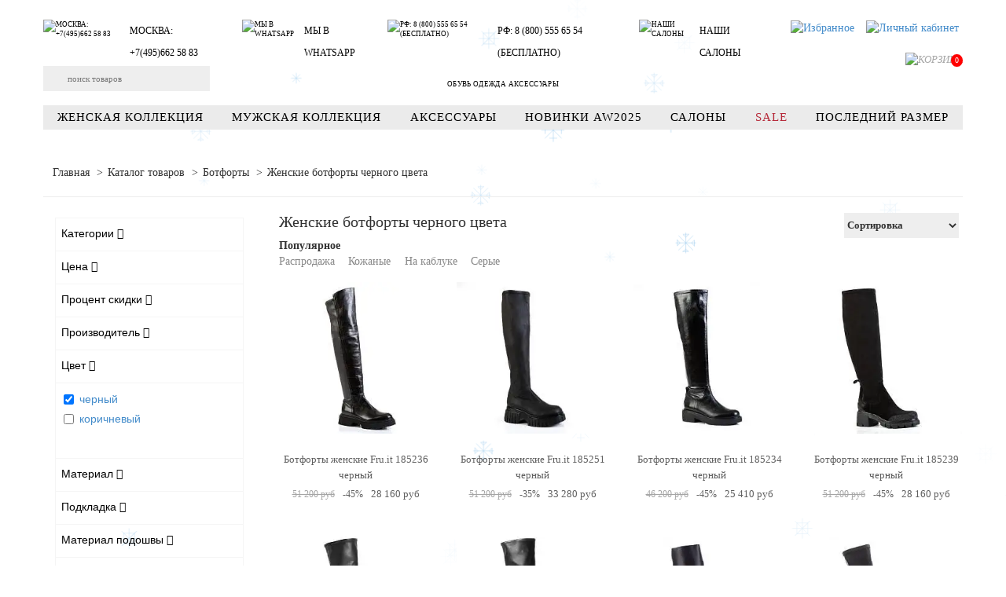

--- FILE ---
content_type: text/html; charset=UTF-8
request_url: https://itaita.ru/catalog/botforty/chernye/
body_size: 64228
content:
<!doctype html>
<html xml:lang="ru" lang="ru">
<head>
    <link rel="preconnect" href="https://checks.botfaqtor.ru">
    <link rel="preconnect" href="https://scripts.botfaqtor.ru">
    <link rel="preconnect" href="https://gw.botfaqtor.ru">
    <link rel="preconnect" href="https://c.botfaqtor.ru">
    <link rel="preconnect" href="https://bitrix.info">
    <link rel="preconnect" href="https://top-fwz1.mail.ru">
    <link rel="preconnect" href="https://widgets.mango-office.ru">
          <title>Женские черные ботфорты купить в Москве - цены в интернет-магазине ITAITA</title>
   <meta http-equiv="X-UA-Compatible" content="IE=edge"/>
   <meta name="viewport" content="user-scalable=no, initial-scale=1.0, maximum-scale=1.0, width=device-width">
   <link rel="shortcut icon" type="image/x-icon" href="/favicon.ico"/>
   <link rel="preload" href="/bitrix/fonts/fontawesome-webfont.woff" as="font">
   <link rel="preload" href="/bitrix/js/ui/fonts/opensans/opensans-regular.woff" as="font">
   <meta name="google-site-verification" content="BCYI1Ce29lh0CagsExPaCBhnGZw9FbytPXNfAFpvXDo"/>
   <meta name="yandex-verification" content="5a5d5c1cd9e0d52d"/>
    <link rel="preload" as="image" href="https://itaita.ru/upload/webp/resize_cache/671/400_400_1/om69ydg9228gf04lkphl0xcm5d1qhjl8.webp" />
   <meta http-equiv="Content-Type" content="text/html; charset=UTF-8" />
<meta name="robots" content="index, follow" />
<meta name="keywords" content="женская одежда, мужская одежда, спортивная одежда, тапочки" />
<meta name="description" content="Большой выбор женских черных ботфорт в интернет-магазине ITAITA - сотни моделей обуви черного цвета. Ботфорты известных мировых брендов. Оптимальные цены. Бесплатная доставка по Москве. Выгодные акции!" />
<link rel="canonical" href="https://itaita.ru/catalog/botforty/chernye/" />
<script data-skip-moving="true">(function(w, d, n) {var cl = "bx-core";var ht = d.documentElement;var htc = ht ? ht.className : undefined;if (htc === undefined || htc.indexOf(cl) !== -1){return;}var ua = n.userAgent;if (/(iPad;)|(iPhone;)/i.test(ua)){cl += " bx-ios";}else if (/Windows/i.test(ua)){cl += ' bx-win';}else if (/Macintosh/i.test(ua)){cl += " bx-mac";}else if (/Linux/i.test(ua) && !/Android/i.test(ua)){cl += " bx-linux";}else if (/Android/i.test(ua)){cl += " bx-android";}cl += (/(ipad|iphone|android|mobile|touch)/i.test(ua) ? " bx-touch" : " bx-no-touch");cl += w.devicePixelRatio && w.devicePixelRatio >= 2? " bx-retina": " bx-no-retina";if (/AppleWebKit/.test(ua)){cl += " bx-chrome";}else if (/Opera/.test(ua)){cl += " bx-opera";}else if (/Firefox/.test(ua)){cl += " bx-firefox";}ht.className = htc ? htc + " " + cl : cl;})(window, document, navigator);</script>


<link href="/bitrix/css/main/font-awesome.min.css?162467756823748" type="text/css"  rel="stylesheet" />
<link href="/bitrix/js/ui/design-tokens/dist/ui.design-tokens.min.css?173277610423463" type="text/css"  rel="stylesheet" />
<link href="/bitrix/js/ui/fonts/opensans/ui.font.opensans.min.css?17327761032320" type="text/css"  rel="stylesheet" />
<link href="/bitrix/js/main/popup/dist/main.popup.bundle.min.css?173277610126589" type="text/css"  rel="stylesheet" />
<link href="/bitrix/css/main/themes/blue/style.min.css?1624677568331" type="text/css"  rel="stylesheet" />
<link href="/bitrix/css/main/themes/blue/style.min.css?1624677568331" type="text/css"  rel="stylesheet" />
<link href="/bitrix/cache/css/s1/itaita2022/page_907cbb05a07b83f6ae3ff78834a0e22e/page_907cbb05a07b83f6ae3ff78834a0e22e_v1.css?176432281571822" type="text/css"  rel="stylesheet" />
<link href="/bitrix/cache/css/s1/itaita2022/default_43c2256dac4366b47d0b034593c735ff/default_43c2256dac4366b47d0b034593c735ff_v1.css?17643228154447" type="text/css"  rel="stylesheet" />
<link href="/bitrix/cache/css/s1/itaita2022/template_ac30c287c0c1511690f0af110bab0630/template_ac30c287c0c1511690f0af110bab0630_v1.css?1764322806195044" type="text/css"  data-template-style="true" rel="stylesheet" />




<script type="extension/settings" data-extension="currency.currency-core">{"region":"ru"}</script>



                         
   </head>
   <body>

          

<noscript><img src="https://vk.com/rtrg?p=VK-RTRG-1312280-bPZPY" style="position:fixed; left:-999px;" alt=""/>
</noscript>

<!-- Yandex.Metrika counter -->
<noscript>
   <div><img src="https://mc.yandex.ru/watch/8072584" style="position:absolute; left:-9999px;" alt=""/></div>
</noscript>
<!-- /Yandex.Metrika counter -->

<!-- Top.Mail.Ru counter -->
<noscript>
   <div><img src="https://top-fwz1.mail.ru/counter?id=3152448;js=na" style="position:absolute;left:-9999px;"
             alt="Top.Mail.Ru"/></div>
</noscript>
<!-- /Top.Mail.Ru counter -->



    <div class="t971__snowfall" id="t971__snowfall">
      <span><div class="t971__snowflake">
          <svg
              width="27"
              height="27"
              viewBox="0 0 27 27"
              fill="none"
              xmlns="http://www.w3.org/2000/svg"
          >
            <path
                opacity="0.5"
                d="M13.636 1V26.2906M26.273 13.6453H1M22.827 22.8419L4.446 4.4488M22.827 4.4488L4.446 22.8419L13.6365 13.6453L22.827 4.4488ZM6.744 6.7479H20.529V20.5428H6.744V6.7479Z"
                stroke="white"
                stroke-linecap="round"
                stroke-linejoin="round"
            ></path>
          </svg>
        </div>
        <div class="t971__snowflake">
          <svg
              width="27"
              height="27"
              viewBox="0 0 27 27"
              fill="none"
              xmlns="http://www.w3.org/2000/svg"
          >
            <path
                opacity="0.5"
                d="M13.637 1V26.291M26.273 13.645H1M22.664 4.61299L4.612 22.678M22.664 22.678L4.612 4.61299M17.245 2.806L13.625 6.41899L10.024 2.806H17.245ZM10.024 24.484L13.625 21.774L17.245 24.484H10.024ZM24.467 17.258L20.857 13.655L24.467 10.033V17.258ZM2.804 10.033L6.414 13.655L2.804 17.258V10.033Z"
                stroke="white"
                stroke-linecap="round"
                stroke-linejoin="round"
            ></path>
          </svg>
        </div>
        <div class="t971__snowflake">
          <svg
              width="15"
              height="15"
              viewBox="0 0 15 15"
              fill="none"
              xmlns="http://www.w3.org/2000/svg"
          >
            <path
                opacity="0.5"
                d="M7.319 1V13.6453M13.637 7.3226H1M11.797 2.8585L2.858 11.804M11.797 11.804L2.858 2.8585"
                stroke="white"
                stroke-linecap="round"
                stroke-linejoin="round"
            ></path>
          </svg>
        </div>
        <div class="t971__snowflake">
          <svg
              width="15"
              height="15"
              viewBox="0 0 15 15"
              fill="none"
              xmlns="http://www.w3.org/2000/svg"
          >
            <path
                opacity="0.5"
                d="M7.319 1V13.6453M13.637 7.3226H1M11.797 2.8585L2.858 11.804M11.797 11.804L2.858 2.8585"
                stroke="white"
                stroke-linecap="round"
                stroke-linejoin="round"
            ></path>
          </svg>
        </div>
        <div class="t971__snowflake">
          <svg
              width="27"
              height="27"
              viewBox="0 0 27 27"
              fill="none"
              xmlns="http://www.w3.org/2000/svg"
          >
            <path
                opacity="0.5"
                d="M13.637 1V26.291M26.273 13.645H1M22.664 4.61299L4.612 22.678M22.664 22.678L4.612 4.61299M17.245 2.806L13.625 6.41899L10.024 2.806H17.245ZM10.024 24.484L13.625 21.774L17.245 24.484H10.024ZM24.467 17.258L20.857 13.655L24.467 10.033V17.258ZM2.804 10.033L6.414 13.655L2.804 17.258V10.033Z"
                stroke="white"
                stroke-linecap="round"
                stroke-linejoin="round"
            ></path>
          </svg>
        </div>
        <div class="t971__snowflake">
          <svg
              width="27"
              height="27"
              viewBox="0 0 27 27"
              fill="none"
              xmlns="http://www.w3.org/2000/svg"
          >
            <path
                opacity="0.5"
                d="M13.637 1V26.291M26.273 13.645H1M22.664 4.61299L4.612 22.678M22.664 22.678L4.612 4.61299M17.245 2.806L13.625 6.41899L10.024 2.806H17.245ZM10.024 24.484L13.625 21.774L17.245 24.484H10.024ZM24.467 17.258L20.857 13.655L24.467 10.033V17.258ZM2.804 10.033L6.414 13.655L2.804 17.258V10.033Z"
                stroke="white"
                stroke-linecap="round"
                stroke-linejoin="round"
            ></path>
          </svg>
        </div>
        <div class="t971__snowflake">
          <svg
              width="27"
              height="27"
              viewBox="0 0 27 27"
              fill="none"
              xmlns="http://www.w3.org/2000/svg"
          >
            <path
                opacity="0.5"
                d="M13.637 1V26.291M26.273 13.645H1M22.664 4.61299L4.612 22.678M22.664 22.678L4.612 4.61299M17.245 2.806L13.625 6.41899L10.024 2.806H17.245ZM10.024 24.484L13.625 21.774L17.245 24.484H10.024ZM24.467 17.258L20.857 13.655L24.467 10.033V17.258ZM2.804 10.033L6.414 13.655L2.804 17.258V10.033Z"
                stroke="white"
                stroke-linecap="round"
                stroke-linejoin="round"
            ></path>
          </svg>
        </div>
        <div class="t971__snowflake">
          <svg
              width="27"
              height="27"
              viewBox="0 0 27 27"
              fill="none"
              xmlns="http://www.w3.org/2000/svg"
          >
            <path
                opacity="0.5"
                d="M13.636 1V26.2906M26.273 13.6453H1M22.827 22.8419L4.446 4.4488M22.827 4.4488L4.446 22.8419L13.6365 13.6453L22.827 4.4488ZM6.744 6.7479H20.529V20.5428H6.744V6.7479Z"
                stroke="white"
                stroke-linecap="round"
                stroke-linejoin="round"
            ></path>
          </svg>
        </div>
        <div class="t971__snowflake">
          <svg
              width="27"
              height="27"
              viewBox="0 0 27 27"
              fill="none"
              xmlns="http://www.w3.org/2000/svg"
          >
            <path
                opacity="0.5"
                d="M13.636 1V26.2906M26.273 13.6453H1M22.827 22.8419L4.446 4.4488M22.827 4.4488L4.446 22.8419L13.6365 13.6453L22.827 4.4488ZM6.744 6.7479H20.529V20.5428H6.744V6.7479Z"
                stroke="white"
                stroke-linecap="round"
                stroke-linejoin="round"
            ></path>
          </svg>
        </div>
        <div class="t971__snowflake">
          <svg
              width="27"
              height="27"
              viewBox="0 0 27 27"
              fill="none"
              xmlns="http://www.w3.org/2000/svg"
          >
            <path
                opacity="0.5"
                d="M13.636 1V26.2906M26.273 13.6453H1M22.827 22.8419L4.446 4.4488M22.827 4.4488L4.446 22.8419L13.6365 13.6453L22.827 4.4488ZM6.744 6.7479H20.529V20.5428H6.744V6.7479Z"
                stroke="white"
                stroke-linecap="round"
                stroke-linejoin="round"
            ></path>
          </svg>
        </div>
        <div class="t971__snowflake">
          <svg
              width="31"
              height="31"
              viewBox="0 0 31 31"
              fill="none"
              xmlns="http://www.w3.org/2000/svg"
          >
            <path
                opacity="0.5"
                d="M15.934 1V29.739M29.72 14.795H1M26.273 4.448L5.595 25.141M26.273 25.141L5.595 4.448M20.529 4.448H11.339M20.529 25.141H11.339M26.273 19.393V10.196M5.595 19.393V10.196"
                stroke="white"
                stroke-linecap="round"
                stroke-linejoin="round"
            ></path>
          </svg>
        </div>
        <div class="t971__snowflake">
          <svg
              width="15"
              height="15"
              viewBox="0 0 15 15"
              fill="none"
              xmlns="http://www.w3.org/2000/svg"
          >
            <path
                opacity="0.5"
                d="M7.319 1V13.6453M13.637 7.3226H1M11.797 2.8585L2.858 11.804M11.797 11.804L2.858 2.8585"
                stroke="white"
                stroke-linecap="round"
                stroke-linejoin="round"
            ></path>
          </svg>
        </div>
        <div class="t971__snowflake">
          <svg
              width="27"
              height="27"
              viewBox="0 0 27 27"
              fill="none"
              xmlns="http://www.w3.org/2000/svg"
          >
            <path
                opacity="0.5"
                d="M13.636 1V26.2906M26.273 13.6453H1M22.827 22.8419L4.446 4.4488M22.827 4.4488L4.446 22.8419L13.6365 13.6453L22.827 4.4488ZM6.744 6.7479H20.529V20.5428H6.744V6.7479Z"
                stroke="white"
                stroke-linecap="round"
                stroke-linejoin="round"
            ></path>
          </svg>
        </div>
        <div class="t971__snowflake">
          <svg
              width="27"
              height="27"
              viewBox="0 0 27 27"
              fill="none"
              xmlns="http://www.w3.org/2000/svg"
          >
            <path
                opacity="0.5"
                d="M13.636 1V26.2906M26.273 13.6453H1M22.827 22.8419L4.446 4.4488M22.827 4.4488L4.446 22.8419L13.6365 13.6453L22.827 4.4488ZM6.744 6.7479H20.529V20.5428H6.744V6.7479Z"
                stroke="white"
                stroke-linecap="round"
                stroke-linejoin="round"
            ></path>
          </svg>
        </div>
        <div class="t971__snowflake">
          <svg
              width="15"
              height="15"
              viewBox="0 0 15 15"
              fill="none"
              xmlns="http://www.w3.org/2000/svg"
          >
            <path
                opacity="0.5"
                d="M7.319 1V13.6453M13.637 7.3226H1M11.797 2.8585L2.858 11.804M11.797 11.804L2.858 2.8585"
                stroke="white"
                stroke-linecap="round"
                stroke-linejoin="round"
            ></path>
          </svg>
        </div>
        <div class="t971__snowflake">
          <svg
              width="31"
              height="31"
              viewBox="0 0 31 31"
              fill="none"
              xmlns="http://www.w3.org/2000/svg"
          >
            <path
                opacity="0.5"
                d="M15.934 1V29.739M29.72 14.795H1M26.273 4.448L5.595 25.141M26.273 25.141L5.595 4.448M20.529 4.448H11.339M20.529 25.141H11.339M26.273 19.393V10.196M5.595 19.393V10.196"
                stroke="white"
                stroke-linecap="round"
                stroke-linejoin="round"
            ></path>
          </svg>
        </div>
        <div class="t971__snowflake">
          <svg
              width="27"
              height="27"
              viewBox="0 0 27 27"
              fill="none"
              xmlns="http://www.w3.org/2000/svg"
          >
            <path
                opacity="0.5"
                d="M13.636 1V26.2906M26.273 13.6453H1M22.827 22.8419L4.446 4.4488M22.827 4.4488L4.446 22.8419L13.6365 13.6453L22.827 4.4488ZM6.744 6.7479H20.529V20.5428H6.744V6.7479Z"
                stroke="white"
                stroke-linecap="round"
                stroke-linejoin="round"
            ></path>
          </svg>
        </div>
        <div class="t971__snowflake">
          <svg
              width="15"
              height="15"
              viewBox="0 0 15 15"
              fill="none"
              xmlns="http://www.w3.org/2000/svg"
          >
            <path
                opacity="0.5"
                d="M7.319 1V13.6453M13.637 7.3226H1M11.797 2.8585L2.858 11.804M11.797 11.804L2.858 2.8585"
                stroke="white"
                stroke-linecap="round"
                stroke-linejoin="round"
            ></path>
          </svg>
        </div>
        <div class="t971__snowflake">
          <svg
              width="27"
              height="27"
              viewBox="0 0 27 27"
              fill="none"
              xmlns="http://www.w3.org/2000/svg"
          >
            <path
                opacity="0.5"
                d="M13.637 1V26.291M26.273 13.645H1M22.664 4.61299L4.612 22.678M22.664 22.678L4.612 4.61299M17.245 2.806L13.625 6.41899L10.024 2.806H17.245ZM10.024 24.484L13.625 21.774L17.245 24.484H10.024ZM24.467 17.258L20.857 13.655L24.467 10.033V17.258ZM2.804 10.033L6.414 13.655L2.804 17.258V10.033Z"
                stroke="white"
                stroke-linecap="round"
                stroke-linejoin="round"
            ></path>
          </svg>
        </div>
        <div class="t971__snowflake">
          <svg
              width="15"
              height="15"
              viewBox="0 0 15 15"
              fill="none"
              xmlns="http://www.w3.org/2000/svg"
          >
            <path
                opacity="0.5"
                d="M7.319 1V13.6453M13.637 7.3226H1M11.797 2.8585L2.858 11.804M11.797 11.804L2.858 2.8585"
                stroke="white"
                stroke-linecap="round"
                stroke-linejoin="round"
            ></path>
          </svg>
        </div>
        <div class="t971__snowflake">
          <svg
              width="15"
              height="15"
              viewBox="0 0 15 15"
              fill="none"
              xmlns="http://www.w3.org/2000/svg"
          >
            <path
                opacity="0.5"
                d="M7.319 1V13.6453M13.637 7.3226H1M11.797 2.8585L2.858 11.804M11.797 11.804L2.858 2.8585"
                stroke="white"
                stroke-linecap="round"
                stroke-linejoin="round"
            ></path>
          </svg>
        </div>
        <div class="t971__snowflake">
          <svg
              width="27"
              height="27"
              viewBox="0 0 27 27"
              fill="none"
              xmlns="http://www.w3.org/2000/svg"
          >
            <path
                opacity="0.5"
                d="M13.637 1V26.291M26.273 13.645H1M22.664 4.61299L4.612 22.678M22.664 22.678L4.612 4.61299M17.245 2.806L13.625 6.41899L10.024 2.806H17.245ZM10.024 24.484L13.625 21.774L17.245 24.484H10.024ZM24.467 17.258L20.857 13.655L24.467 10.033V17.258ZM2.804 10.033L6.414 13.655L2.804 17.258V10.033Z"
                stroke="white"
                stroke-linecap="round"
                stroke-linejoin="round"
            ></path>
          </svg>
        </div>
        <div class="t971__snowflake">
          <svg
              width="31"
              height="31"
              viewBox="0 0 31 31"
              fill="none"
              xmlns="http://www.w3.org/2000/svg"
          >
            <path
                opacity="0.5"
                d="M15.934 1V29.739M29.72 14.795H1M26.273 4.448L5.595 25.141M26.273 25.141L5.595 4.448M20.529 4.448H11.339M20.529 25.141H11.339M26.273 19.393V10.196M5.595 19.393V10.196"
                stroke="white"
                stroke-linecap="round"
                stroke-linejoin="round"
            ></path>
          </svg>
        </div>
        <div class="t971__snowflake">
          <svg
              width="15"
              height="15"
              viewBox="0 0 15 15"
              fill="none"
              xmlns="http://www.w3.org/2000/svg"
          >
            <path
                opacity="0.5"
                d="M7.319 1V13.6453M13.637 7.3226H1M11.797 2.8585L2.858 11.804M11.797 11.804L2.858 2.8585"
                stroke="white"
                stroke-linecap="round"
                stroke-linejoin="round"
            ></path>
          </svg>
        </div>
        <div class="t971__snowflake">
          <svg
              width="27"
              height="27"
              viewBox="0 0 27 27"
              fill="none"
              xmlns="http://www.w3.org/2000/svg"
          >
            <path
                opacity="0.5"
                d="M13.636 1V26.2906M26.273 13.6453H1M22.827 22.8419L4.446 4.4488M22.827 4.4488L4.446 22.8419L13.6365 13.6453L22.827 4.4488ZM6.744 6.7479H20.529V20.5428H6.744V6.7479Z"
                stroke="white"
                stroke-linecap="round"
                stroke-linejoin="round"
            ></path>
          </svg>
        </div>
        <div class="t971__snowflake">
          <svg
              width="15"
              height="15"
              viewBox="0 0 15 15"
              fill="none"
              xmlns="http://www.w3.org/2000/svg"
          >
            <path
                opacity="0.5"
                d="M7.319 1V13.6453M13.637 7.3226H1M11.797 2.8585L2.858 11.804M11.797 11.804L2.858 2.8585"
                stroke="white"
                stroke-linecap="round"
                stroke-linejoin="round"
            ></path>
          </svg>
        </div>
        <div class="t971__snowflake">
          <svg
              width="27"
              height="27"
              viewBox="0 0 27 27"
              fill="none"
              xmlns="http://www.w3.org/2000/svg"
          >
            <path
                opacity="0.5"
                d="M13.637 1V26.291M26.273 13.645H1M22.664 4.61299L4.612 22.678M22.664 22.678L4.612 4.61299M17.245 2.806L13.625 6.41899L10.024 2.806H17.245ZM10.024 24.484L13.625 21.774L17.245 24.484H10.024ZM24.467 17.258L20.857 13.655L24.467 10.033V17.258ZM2.804 10.033L6.414 13.655L2.804 17.258V10.033Z"
                stroke="white"
                stroke-linecap="round"
                stroke-linejoin="round"
            ></path>
          </svg>
        </div>
        <div class="t971__snowflake">
          <svg
              width="27"
              height="27"
              viewBox="0 0 27 27"
              fill="none"
              xmlns="http://www.w3.org/2000/svg"
          >
            <path
                opacity="0.5"
                d="M13.637 1V26.291M26.273 13.645H1M22.664 4.61299L4.612 22.678M22.664 22.678L4.612 4.61299M17.245 2.806L13.625 6.41899L10.024 2.806H17.245ZM10.024 24.484L13.625 21.774L17.245 24.484H10.024ZM24.467 17.258L20.857 13.655L24.467 10.033V17.258ZM2.804 10.033L6.414 13.655L2.804 17.258V10.033Z"
                stroke="white"
                stroke-linecap="round"
                stroke-linejoin="round"
            ></path>
          </svg>
        </div>
        <div class="t971__snowflake">
          <svg
              width="27"
              height="27"
              viewBox="0 0 27 27"
              fill="none"
              xmlns="http://www.w3.org/2000/svg"
          >
            <path
                opacity="0.5"
                d="M13.637 1V26.291M26.273 13.645H1M22.664 4.61299L4.612 22.678M22.664 22.678L4.612 4.61299M17.245 2.806L13.625 6.41899L10.024 2.806H17.245ZM10.024 24.484L13.625 21.774L17.245 24.484H10.024ZM24.467 17.258L20.857 13.655L24.467 10.033V17.258ZM2.804 10.033L6.414 13.655L2.804 17.258V10.033Z"
                stroke="white"
                stroke-linecap="round"
                stroke-linejoin="round"
            ></path>
          </svg>
        </div>
        <div class="t971__snowflake">
          <svg
              width="27"
              height="27"
              viewBox="0 0 27 27"
              fill="none"
              xmlns="http://www.w3.org/2000/svg"
          >
            <path
                opacity="0.5"
                d="M13.637 1V26.291M26.273 13.645H1M22.664 4.61299L4.612 22.678M22.664 22.678L4.612 4.61299M17.245 2.806L13.625 6.41899L10.024 2.806H17.245ZM10.024 24.484L13.625 21.774L17.245 24.484H10.024ZM24.467 17.258L20.857 13.655L24.467 10.033V17.258ZM2.804 10.033L6.414 13.655L2.804 17.258V10.033Z"
                stroke="white"
                stroke-linecap="round"
                stroke-linejoin="round"
            ></path>
          </svg>
        </div>
        <div class="t971__snowflake">
          <svg
              width="15"
              height="15"
              viewBox="0 0 15 15"
              fill="none"
              xmlns="http://www.w3.org/2000/svg"
          >
            <path
                opacity="0.5"
                d="M7.319 1V13.6453M13.637 7.3226H1M11.797 2.8585L2.858 11.804M11.797 11.804L2.858 2.8585"
                stroke="white"
                stroke-linecap="round"
                stroke-linejoin="round"
            ></path>
          </svg>
        </div>
        <div class="t971__snowflake">
          <svg
              width="15"
              height="15"
              viewBox="0 0 15 15"
              fill="none"
              xmlns="http://www.w3.org/2000/svg"
          >
            <path
                opacity="0.5"
                d="M7.319 1V13.6453M13.637 7.3226H1M11.797 2.8585L2.858 11.804M11.797 11.804L2.858 2.8585"
                stroke="white"
                stroke-linecap="round"
                stroke-linejoin="round"
            ></path>
          </svg>
        </div>
        <div class="t971__snowflake">
          <svg
              width="15"
              height="15"
              viewBox="0 0 15 15"
              fill="none"
              xmlns="http://www.w3.org/2000/svg"
          >
            <path
                opacity="0.5"
                d="M7.319 1V13.6453M13.637 7.3226H1M11.797 2.8585L2.858 11.804M11.797 11.804L2.858 2.8585"
                stroke="white"
                stroke-linecap="round"
                stroke-linejoin="round"
            ></path>
          </svg>
        </div>
        <div class="t971__snowflake">
          <svg
              width="15"
              height="15"
              viewBox="0 0 15 15"
              fill="none"
              xmlns="http://www.w3.org/2000/svg"
          >
            <path
                opacity="0.5"
                d="M7.319 1V13.6453M13.637 7.3226H1M11.797 2.8585L2.858 11.804M11.797 11.804L2.858 2.8585"
                stroke="white"
                stroke-linecap="round"
                stroke-linejoin="round"
            ></path>
          </svg>
        </div>
        <div class="t971__snowflake">
          <svg
              width="31"
              height="31"
              viewBox="0 0 31 31"
              fill="none"
              xmlns="http://www.w3.org/2000/svg"
          >
            <path
                opacity="0.5"
                d="M15.934 1V29.739M29.72 14.795H1M26.273 4.448L5.595 25.141M26.273 25.141L5.595 4.448M20.529 4.448H11.339M20.529 25.141H11.339M26.273 19.393V10.196M5.595 19.393V10.196"
                stroke="white"
                stroke-linecap="round"
                stroke-linejoin="round"
            ></path>
          </svg>
        </div>
        <div class="t971__snowflake">
          <svg
              width="27"
              height="27"
              viewBox="0 0 27 27"
              fill="none"
              xmlns="http://www.w3.org/2000/svg"
          >
            <path
                opacity="0.5"
                d="M13.636 1V26.2906M26.273 13.6453H1M22.827 22.8419L4.446 4.4488M22.827 4.4488L4.446 22.8419L13.6365 13.6453L22.827 4.4488ZM6.744 6.7479H20.529V20.5428H6.744V6.7479Z"
                stroke="white"
                stroke-linecap="round"
                stroke-linejoin="round"
            ></path>
          </svg>
        </div>
        <div class="t971__snowflake">
          <svg
              width="27"
              height="27"
              viewBox="0 0 27 27"
              fill="none"
              xmlns="http://www.w3.org/2000/svg"
          >
            <path
                opacity="0.5"
                d="M13.637 1V26.291M26.273 13.645H1M22.664 4.61299L4.612 22.678M22.664 22.678L4.612 4.61299M17.245 2.806L13.625 6.41899L10.024 2.806H17.245ZM10.024 24.484L13.625 21.774L17.245 24.484H10.024ZM24.467 17.258L20.857 13.655L24.467 10.033V17.258ZM2.804 10.033L6.414 13.655L2.804 17.258V10.033Z"
                stroke="white"
                stroke-linecap="round"
                stroke-linejoin="round"
            ></path>
          </svg>
        </div>
        <div class="t971__snowflake">
          <svg
              width="31"
              height="31"
              viewBox="0 0 31 31"
              fill="none"
              xmlns="http://www.w3.org/2000/svg"
          >
            <path
                opacity="0.5"
                d="M15.934 1V29.739M29.72 14.795H1M26.273 4.448L5.595 25.141M26.273 25.141L5.595 4.448M20.529 4.448H11.339M20.529 25.141H11.339M26.273 19.393V10.196M5.595 19.393V10.196"
                stroke="white"
                stroke-linecap="round"
                stroke-linejoin="round"
            ></path>
          </svg>
        </div>
        <div class="t971__snowflake">
          <svg
              width="27"
              height="27"
              viewBox="0 0 27 27"
              fill="none"
              xmlns="http://www.w3.org/2000/svg"
          >
            <path
                opacity="0.5"
                d="M13.637 1V26.291M26.273 13.645H1M22.664 4.61299L4.612 22.678M22.664 22.678L4.612 4.61299M17.245 2.806L13.625 6.41899L10.024 2.806H17.245ZM10.024 24.484L13.625 21.774L17.245 24.484H10.024ZM24.467 17.258L20.857 13.655L24.467 10.033V17.258ZM2.804 10.033L6.414 13.655L2.804 17.258V10.033Z"
                stroke="white"
                stroke-linecap="round"
                stroke-linejoin="round"
            ></path>
          </svg>
        </div>
        <div class="t971__snowflake">
          <svg
              width="27"
              height="27"
              viewBox="0 0 27 27"
              fill="none"
              xmlns="http://www.w3.org/2000/svg"
          >
            <path
                opacity="0.5"
                d="M13.636 1V26.2906M26.273 13.6453H1M22.827 22.8419L4.446 4.4488M22.827 4.4488L4.446 22.8419L13.6365 13.6453L22.827 4.4488ZM6.744 6.7479H20.529V20.5428H6.744V6.7479Z"
                stroke="white"
                stroke-linecap="round"
                stroke-linejoin="round"
            ></path>
          </svg>
        </div>
        <div class="t971__snowflake">
          <svg
              width="27"
              height="27"
              viewBox="0 0 27 27"
              fill="none"
              xmlns="http://www.w3.org/2000/svg"
          >
            <path
                opacity="0.5"
                d="M13.637 1V26.291M26.273 13.645H1M22.664 4.61299L4.612 22.678M22.664 22.678L4.612 4.61299M17.245 2.806L13.625 6.41899L10.024 2.806H17.245ZM10.024 24.484L13.625 21.774L17.245 24.484H10.024ZM24.467 17.258L20.857 13.655L24.467 10.033V17.258ZM2.804 10.033L6.414 13.655L2.804 17.258V10.033Z"
                stroke="white"
                stroke-linecap="round"
                stroke-linejoin="round"
            ></path>
          </svg>
        </div>
        <div class="t971__snowflake">
          <svg
              width="27"
              height="27"
              viewBox="0 0 27 27"
              fill="none"
              xmlns="http://www.w3.org/2000/svg"
          >
            <path
                opacity="0.5"
                d="M13.637 1V26.291M26.273 13.645H1M22.664 4.61299L4.612 22.678M22.664 22.678L4.612 4.61299M17.245 2.806L13.625 6.41899L10.024 2.806H17.245ZM10.024 24.484L13.625 21.774L17.245 24.484H10.024ZM24.467 17.258L20.857 13.655L24.467 10.033V17.258ZM2.804 10.033L6.414 13.655L2.804 17.258V10.033Z"
                stroke="white"
                stroke-linecap="round"
                stroke-linejoin="round"
            ></path>
          </svg>
        </div>
        <div class="t971__snowflake">
          <svg
              width="15"
              height="15"
              viewBox="0 0 15 15"
              fill="none"
              xmlns="http://www.w3.org/2000/svg"
          >
            <path
                opacity="0.5"
                d="M7.319 1V13.6453M13.637 7.3226H1M11.797 2.8585L2.858 11.804M11.797 11.804L2.858 2.8585"
                stroke="white"
                stroke-linecap="round"
                stroke-linejoin="round"
            ></path>
          </svg>
        </div>
        <div class="t971__snowflake">
          <svg
              width="27"
              height="27"
              viewBox="0 0 27 27"
              fill="none"
              xmlns="http://www.w3.org/2000/svg"
          >
            <path
                opacity="0.5"
                d="M13.637 1V26.291M26.273 13.645H1M22.664 4.61299L4.612 22.678M22.664 22.678L4.612 4.61299M17.245 2.806L13.625 6.41899L10.024 2.806H17.245ZM10.024 24.484L13.625 21.774L17.245 24.484H10.024ZM24.467 17.258L20.857 13.655L24.467 10.033V17.258ZM2.804 10.033L6.414 13.655L2.804 17.258V10.033Z"
                stroke="white"
                stroke-linecap="round"
                stroke-linejoin="round"
            ></path>
          </svg>
        </div>
        <div class="t971__snowflake">
          <svg
              width="27"
              height="27"
              viewBox="0 0 27 27"
              fill="none"
              xmlns="http://www.w3.org/2000/svg"
          >
            <path
                opacity="0.5"
                d="M13.636 1V26.2906M26.273 13.6453H1M22.827 22.8419L4.446 4.4488M22.827 4.4488L4.446 22.8419L13.6365 13.6453L22.827 4.4488ZM6.744 6.7479H20.529V20.5428H6.744V6.7479Z"
                stroke="white"
                stroke-linecap="round"
                stroke-linejoin="round"
            ></path>
          </svg>
        </div>
        <div class="t971__snowflake">
          <svg
              width="15"
              height="15"
              viewBox="0 0 15 15"
              fill="none"
              xmlns="http://www.w3.org/2000/svg"
          >
            <path
                opacity="0.5"
                d="M7.319 1V13.6453M13.637 7.3226H1M11.797 2.8585L2.858 11.804M11.797 11.804L2.858 2.8585"
                stroke="white"
                stroke-linecap="round"
                stroke-linejoin="round"
            ></path>
          </svg>
        </div>
        <div class="t971__snowflake">
          <svg
              width="31"
              height="31"
              viewBox="0 0 31 31"
              fill="none"
              xmlns="http://www.w3.org/2000/svg"
          >
            <path
                opacity="0.5"
                d="M15.934 1V29.739M29.72 14.795H1M26.273 4.448L5.595 25.141M26.273 25.141L5.595 4.448M20.529 4.448H11.339M20.529 25.141H11.339M26.273 19.393V10.196M5.595 19.393V10.196"
                stroke="white"
                stroke-linecap="round"
                stroke-linejoin="round"
            ></path>
          </svg>
        </div>
        <div class="t971__snowflake">
          <svg
              width="27"
              height="27"
              viewBox="0 0 27 27"
              fill="none"
              xmlns="http://www.w3.org/2000/svg"
          >
            <path
                opacity="0.5"
                d="M13.637 1V26.291M26.273 13.645H1M22.664 4.61299L4.612 22.678M22.664 22.678L4.612 4.61299M17.245 2.806L13.625 6.41899L10.024 2.806H17.245ZM10.024 24.484L13.625 21.774L17.245 24.484H10.024ZM24.467 17.258L20.857 13.655L24.467 10.033V17.258ZM2.804 10.033L6.414 13.655L2.804 17.258V10.033Z"
                stroke="white"
                stroke-linecap="round"
                stroke-linejoin="round"
            ></path>
          </svg>
        </div>
        <div class="t971__snowflake">
          <svg
              width="15"
              height="15"
              viewBox="0 0 15 15"
              fill="none"
              xmlns="http://www.w3.org/2000/svg"
          >
            <path
                opacity="0.5"
                d="M7.319 1V13.6453M13.637 7.3226H1M11.797 2.8585L2.858 11.804M11.797 11.804L2.858 2.8585"
                stroke="white"
                stroke-linecap="round"
                stroke-linejoin="round"
            ></path>
          </svg>
        </div>
        <div class="t971__snowflake">
          <svg
              width="27"
              height="27"
              viewBox="0 0 27 27"
              fill="none"
              xmlns="http://www.w3.org/2000/svg"
          >
            <path
                opacity="0.5"
                d="M13.636 1V26.2906M26.273 13.6453H1M22.827 22.8419L4.446 4.4488M22.827 4.4488L4.446 22.8419L13.6365 13.6453L22.827 4.4488ZM6.744 6.7479H20.529V20.5428H6.744V6.7479Z"
                stroke="white"
                stroke-linecap="round"
                stroke-linejoin="round"
            ></path>
          </svg>
        </div>
      </span>
    <style>
        .t971__snowfall {
            position: absolute;
            top: 0;
            width: 100%;
            height: 100vh;
            backface-visibility: hidden;
            pointer-events: none;
            z-index: -1;
            display: block;
            overflow: hidden;
            pointer-events: none;
        }
        .t971__snowflake {
            position: absolute;
            left: 0;
            top: 0;
            display: none;
        }
        .t971__snowflake svg path {
            stroke: #90c5ea;
        }
        .t971__snowflake:nth-child(1) {
            max-width: 40px;
            max-height: 40px;
            display: block;
            opacity: 0.16;
            -moz-animation: snow-1 16s -4s linear infinite;
            -webkit-animation: snow-1 16s -4s linear infinite;
            animation: snow-1 16s -4s linear infinite;
        }
        @keyframes snow-1 {
            0% {
                transform: translate(2078px, -10px);
            }
            80% {
                opacity: 0.16;
            }
            100% {
                opacity: 0;
                transform: translate(1939px, 763px);
            }
        }
        .t971__snowflake:nth-child(2) {
            max-width: 40px;
            max-height: 40px;
            display: block;
            opacity: 0.06;
            -moz-animation: snow-2 10s -13s linear infinite;
            -webkit-animation: snow-2 10s -13s linear infinite;
            animation: snow-2 10s -13s linear infinite;
        }
        @keyframes snow-2 {
            0% {
                transform: translate(2217px, -10px);
            }
            80% {
                opacity: 0.06;
            }
            100% {
                opacity: 0;
                transform: translate(2383px, 763px);
            }
        }
        .t971__snowflake:nth-child(3) {
            max-width: 40px;
            max-height: 40px;
            display: block;
            opacity: 0.11;
            -moz-animation: snow-3 16s -10s linear infinite;
            -webkit-animation: snow-3 16s -10s linear infinite;
            animation: snow-3 16s -10s linear infinite;
        }
        @keyframes snow-3 {
            0% {
                transform: translate(887px, -10px);
            }
            80% {
                opacity: 0.11;
            }
            100% {
                opacity: 0;
                transform: translate(887px, 763px);
            }
        }
        .t971__snowflake:nth-child(4) {
            max-width: 40px;
            max-height: 40px;
            display: block;
            opacity: 0.19;
            -moz-animation: snow-4 18s -28s linear infinite;
            -webkit-animation: snow-4 18s -28s linear infinite;
            animation: snow-4 18s -28s linear infinite;
        }
        @keyframes snow-4 {
            0% {
                transform: translate(2134px, -10px);
            }
            80% {
                opacity: 0.19;
            }
            100% {
                opacity: 0;
                transform: translate(2023px, 763px);
            }
        }
        .t971__snowflake:nth-child(5) {
            max-width: 40px;
            max-height: 40px;
            display: block;
            opacity: 0.16;
            -moz-animation: snow-5 19s -24s linear infinite;
            -webkit-animation: snow-5 19s -24s linear infinite;
            animation: snow-5 19s -24s linear infinite;
        }
        @keyframes snow-5 {
            0% {
                transform: translate(2743px, -10px);
            }
            80% {
                opacity: 0.16;
            }
            100% {
                opacity: 0;
                transform: translate(2466px, 763px);
            }
        }
        .t971__snowflake:nth-child(6) {
            max-width: 40px;
            max-height: 40px;
            display: block;
            opacity: 0.74;
            -moz-animation: snow-6 19s -7s linear infinite;
            -webkit-animation: snow-6 19s -7s linear infinite;
            animation: snow-6 19s -7s linear infinite;
        }
        @keyframes snow-6 {
            0% {
                transform: translate(194px, -10px);
            }
            80% {
                opacity: 0.74;
            }
            100% {
                opacity: 0;
                transform: translate(83px, 763px);
            }
        }
        .t971__snowflake:nth-child(7) {
            max-width: 40px;
            max-height: 40px;
            display: block;
            opacity: 0.88;
            -moz-animation: snow-7 20s -30s linear infinite;
            -webkit-animation: snow-7 20s -30s linear infinite;
            animation: snow-7 20s -30s linear infinite;
        }
        @keyframes snow-7 {
            0% {
                transform: translate(2300px, -10px);
            }
            80% {
                opacity: 0.88;
            }
            100% {
                opacity: 0;
                transform: translate(2106px, 763px);
            }
        }
        .t971__snowflake:nth-child(8) {
            max-width: 40px;
            max-height: 40px;
            display: block;
            opacity: 0.96;
            -moz-animation: snow-8 16s -3s linear infinite;
            -webkit-animation: snow-8 16s -3s linear infinite;
            animation: snow-8 16s -3s linear infinite;
        }
        @keyframes snow-8 {
            0% {
                transform: translate(28px, -10px);
            }
            80% {
                opacity: 0.96;
            }
            100% {
                opacity: 0;
                transform: translate(167px, 763px);
            }
        }
        .t971__snowflake:nth-child(9) {
            max-width: 40px;
            max-height: 40px;
            display: block;
            opacity: 0.06;
            -moz-animation: snow-9 19s -3s linear infinite;
            -webkit-animation: snow-9 19s -3s linear infinite;
            animation: snow-9 19s -3s linear infinite;
        }
        @keyframes snow-9 {
            0% {
                transform: translate(1302px, -10px);
            }
            80% {
                opacity: 0.06;
            }
            100% {
                opacity: 0;
                transform: translate(1219px, 763px);
            }
        }
        .t971__snowflake:nth-child(10) {
            max-width: 40px;
            max-height: 40px;
            display: block;
            opacity: 0.45;
            -moz-animation: snow-10 14s -29s linear infinite;
            -webkit-animation: snow-10 14s -29s linear infinite;
            animation: snow-10 14s -29s linear infinite;
        }
        @keyframes snow-10 {
            0% {
                transform: translate(1247px, -10px);
            }
            80% {
                opacity: 0.45;
            }
            100% {
                opacity: 0;
                transform: translate(970px, 763px);
            }
        }
        .t971__snowflake:nth-child(11) {
            max-width: 40px;
            max-height: 40px;
            display: block;
            opacity: 0.05;
            -moz-animation: snow-11 13s -6s linear infinite;
            -webkit-animation: snow-11 13s -6s linear infinite;
            animation: snow-11 13s -6s linear infinite;
        }
        @keyframes snow-11 {
            0% {
                transform: translate(1718px, -10px);
            }
            80% {
                opacity: 0.05;
            }
            100% {
                opacity: 0;
                transform: translate(1773px, 763px);
            }
        }
        .t971__snowflake:nth-child(12) {
            max-width: 40px;
            max-height: 40px;
            display: block;
            opacity: 0.35;
            -moz-animation: snow-12 12s -6s linear infinite;
            -webkit-animation: snow-12 12s -6s linear infinite;
            animation: snow-12 12s -6s linear infinite;
        }
        @keyframes snow-12 {
            0% {
                transform: translate(804px, -10px);
            }
            80% {
                opacity: 0.35;
            }
            100% {
                opacity: 0;
                transform: translate(721px, 763px);
            }
        }
        .t971__snowflake:nth-child(13) {
            max-width: 40px;
            max-height: 40px;
            display: block;
            opacity: 0.88;
            -moz-animation: snow-13 17s -26s linear infinite;
            -webkit-animation: snow-13 17s -26s linear infinite;
            animation: snow-13 17s -26s linear infinite;
        }
        @keyframes snow-13 {
            0% {
                transform: translate(1330px, -10px);
            }
            80% {
                opacity: 0.88;
            }
            100% {
                opacity: 0;
                transform: translate(1552px, 763px);
            }
        }
        .t971__snowflake:nth-child(14) {
            max-width: 40px;
            max-height: 40px;
            display: block;
            opacity: 0.11;
            -moz-animation: snow-14 10s -18s linear infinite;
            -webkit-animation: snow-14 10s -18s linear infinite;
            animation: snow-14 10s -18s linear infinite;
        }
        @keyframes snow-14 {
            0% {
                transform: translate(610px, -10px);
            }
            80% {
                opacity: 0.11;
            }
            100% {
                opacity: 0;
                transform: translate(555px, 763px);
            }
        }
        .t971__snowflake:nth-child(15) {
            max-width: 40px;
            max-height: 40px;
            display: block;
            opacity: 0.81;
            -moz-animation: snow-15 10s -8s linear infinite;
            -webkit-animation: snow-15 10s -8s linear infinite;
            animation: snow-15 10s -8s linear infinite;
        }
        @keyframes snow-15 {
            0% {
                transform: translate(1496px, -10px);
            }
            80% {
                opacity: 0.81;
            }
            100% {
                opacity: 0;
                transform: translate(1718px, 763px);
            }
        }
        .t971__snowflake:nth-child(16) {
            max-width: 40px;
            max-height: 40px;
            display: block;
            opacity: 0.58;
            -moz-animation: snow-16 13s -1s linear infinite;
            -webkit-animation: snow-16 13s -1s linear infinite;
            animation: snow-16 13s -1s linear infinite;
        }
        @keyframes snow-16 {
            0% {
                transform: translate(1386px, -10px);
            }
            80% {
                opacity: 0.58;
            }
            100% {
                opacity: 0;
                transform: translate(1635px, 763px);
            }
        }
        .t971__snowflake:nth-child(17) {
            max-width: 40px;
            max-height: 40px;
            display: block;
            opacity: 0.54;
            -moz-animation: snow-17 19s -9s linear infinite;
            -webkit-animation: snow-17 19s -9s linear infinite;
            animation: snow-17 19s -9s linear infinite;
        }
        @keyframes snow-17 {
            0% {
                transform: translate(610px, -10px);
            }
            80% {
                opacity: 0.54;
            }
            100% {
                opacity: 0;
                transform: translate(582px, 763px);
            }
        }
        .t971__snowflake:nth-child(18) {
            max-width: 40px;
            max-height: 40px;
            display: block;
            opacity: 0.73;
            -moz-animation: snow-18 16s -23s linear infinite;
            -webkit-animation: snow-18 16s -23s linear infinite;
            animation: snow-18 16s -23s linear infinite;
        }
        @keyframes snow-18 {
            0% {
                transform: translate(388px, -10px);
            }
            80% {
                opacity: 0.73;
            }
            100% {
                opacity: 0;
                transform: translate(249px, 763px);
            }
        }
        .t971__snowflake:nth-child(19) {
            max-width: 40px;
            max-height: 40px;
            display: block;
            opacity: 0.51;
            -moz-animation: snow-19 16s -23s linear infinite;
            -webkit-animation: snow-19 16s -23s linear infinite;
            animation: snow-19 16s -23s linear infinite;
        }
        @keyframes snow-19 {
            0% {
                transform: translate(804px, -10px);
            }
            80% {
                opacity: 0.51;
            }
            100% {
                opacity: 0;
                transform: translate(915px, 763px);
            }
        }
        .t971__snowflake:nth-child(20) {
            max-width: 40px;
            max-height: 40px;
            display: block;
            opacity: 0.83;
            -moz-animation: snow-20 18s -1s linear infinite;
            -webkit-animation: snow-20 18s -1s linear infinite;
            animation: snow-20 18s -1s linear infinite;
        }
        @keyframes snow-20 {
            0% {
                transform: translate(1053px, -10px);
            }
            80% {
                opacity: 0.83;
            }
            100% {
                opacity: 0;
                transform: translate(1081px, 763px);
            }
        }
        .t971__snowflake:nth-child(21) {
            max-width: 40px;
            max-height: 40px;
            display: block;
            opacity: 0.26;
            -moz-animation: snow-21 11s -14s linear infinite;
            -webkit-animation: snow-21 11s -14s linear infinite;
            animation: snow-21 11s -14s linear infinite;
        }
        @keyframes snow-21 {
            0% {
                transform: translate(582px, -10px);
            }
            80% {
                opacity: 0.26;
            }
            100% {
                opacity: 0;
                transform: translate(665px, 763px);
            }
        }
        .t971__snowflake:nth-child(22) {
            max-width: 40px;
            max-height: 40px;
            display: block;
            opacity: 0.28;
            -moz-animation: snow-22 15s -16s linear infinite;
            -webkit-animation: snow-22 15s -16s linear infinite;
            animation: snow-22 15s -16s linear infinite;
        }
        @keyframes snow-22 {
            0% {
                transform: translate(1912px, -10px);
            }
            80% {
                opacity: 0.28;
            }
            100% {
                opacity: 0;
                transform: translate(1995px, 763px);
            }
        }
        .t971__snowflake:nth-child(23) {
            max-width: 40px;
            max-height: 40px;
            display: block;
            opacity: 0.98;
            -moz-animation: snow-23 11s -13s linear infinite;
            -webkit-animation: snow-23 11s -13s linear infinite;
            animation: snow-23 11s -13s linear infinite;
        }
        @keyframes snow-23 {
            0% {
                transform: translate(859px, -10px);
            }
            80% {
                opacity: 0.98;
            }
            100% {
                opacity: 0;
                transform: translate(748px, 763px);
            }
        }
        .t971__snowflake:nth-child(24) {
            max-width: 40px;
            max-height: 40px;
            display: block;
            opacity: 0.39;
            -moz-animation: snow-24 17s -14s linear infinite;
            -webkit-animation: snow-24 17s -14s linear infinite;
            animation: snow-24 17s -14s linear infinite;
        }
        @keyframes snow-24 {
            0% {
                transform: translate(2549px, -10px);
            }
            80% {
                opacity: 0.39;
            }
            100% {
                opacity: 0;
                transform: translate(2632px, 763px);
            }
        }
        .t971__snowflake:nth-child(25) {
            max-width: 40px;
            max-height: 40px;
            display: block;
            opacity: 0.13;
            -moz-animation: snow-25 17s -7s linear infinite;
            -webkit-animation: snow-25 17s -7s linear infinite;
            animation: snow-25 17s -7s linear infinite;
        }
        @keyframes snow-25 {
            0% {
                transform: translate(859px, -10px);
            }
            80% {
                opacity: 0.13;
            }
            100% {
                opacity: 0;
                transform: translate(831px, 763px);
            }
        }
        .t971__snowflake:nth-child(26) {
            max-width: 40px;
            max-height: 40px;
            display: block;
            opacity: 0.32;
            -moz-animation: snow-26 17s -28s linear infinite;
            -webkit-animation: snow-26 17s -28s linear infinite;
            animation: snow-26 17s -28s linear infinite;
        }
        @keyframes snow-26 {
            0% {
                transform: translate(194px, -10px);
            }
            80% {
                opacity: 0.32;
            }
            100% {
                opacity: 0;
                transform: translate(388px, 763px);
            }
        }
        .t971__snowflake:nth-child(27) {
            max-width: 40px;
            max-height: 40px;
            display: block;
            opacity: 0.65;
            -moz-animation: snow-27 14s -18s linear infinite;
            -webkit-animation: snow-27 14s -18s linear infinite;
            animation: snow-27 14s -18s linear infinite;
        }
        @keyframes snow-27 {
            0% {
                transform: translate(1275px, -10px);
            }
            80% {
                opacity: 0.65;
            }
            100% {
                opacity: 0;
                transform: translate(1358px, 763px);
            }
        }
        .t971__snowflake:nth-child(28) {
            max-width: 40px;
            max-height: 40px;
            display: block;
            opacity: 0.1;
            -moz-animation: snow-28 12s -25s linear infinite;
            -webkit-animation: snow-28 12s -25s linear infinite;
            animation: snow-28 12s -25s linear infinite;
        }
        @keyframes snow-28 {
            0% {
                transform: translate(720px, -10px);
            }
            80% {
                opacity: 0.1;
            }
            100% {
                opacity: 0;
                transform: translate(803px, 763px);
            }
        }
        .t971__snowflake:nth-child(29) {
            max-width: 40px;
            max-height: 40px;
            display: block;
            opacity: 0.1;
            -moz-animation: snow-29 18s -11s linear infinite;
            -webkit-animation: snow-29 18s -11s linear infinite;
            animation: snow-29 18s -11s linear infinite;
        }
        @keyframes snow-29 {
            0% {
                transform: translate(2743px, -10px);
            }
            80% {
                opacity: 0.1;
            }
            100% {
                opacity: 0;
                transform: translate(2909px, 763px);
            }
        }
        .t971__snowflake:nth-child(30) {
            max-width: 40px;
            max-height: 40px;
            display: block;
            opacity: 0.58;
            -moz-animation: snow-30 17s -22s linear infinite;
            -webkit-animation: snow-30 17s -22s linear infinite;
            animation: snow-30 17s -22s linear infinite;
        }
        @keyframes snow-30 {
            0% {
                transform: translate(2383px, -10px);
            }
            80% {
                opacity: 0.58;
            }
            100% {
                opacity: 0;
                transform: translate(2660px, 763px);
            }
        }
        .t971__snowflake:nth-child(31) {
            max-width: 40px;
            max-height: 40px;
            display: block;
            opacity: 0.04;
            -moz-animation: snow-31 16s -25s linear infinite;
            -webkit-animation: snow-31 16s -25s linear infinite;
            animation: snow-31 16s -25s linear infinite;
        }
        @keyframes snow-31 {
            0% {
                transform: translate(1690px, -10px);
            }
            80% {
                opacity: 0.04;
            }
            100% {
                opacity: 0;
                transform: translate(1829px, 763px);
            }
        }
        .t971__snowflake:nth-child(32) {
            max-width: 40px;
            max-height: 40px;
            display: block;
            opacity: 0.27;
            -moz-animation: snow-32 18s -2s linear infinite;
            -webkit-animation: snow-32 18s -2s linear infinite;
            animation: snow-32 18s -2s linear infinite;
        }
        @keyframes snow-32 {
            0% {
                transform: translate(1302px, -10px);
            }
            80% {
                opacity: 0.27;
            }
            100% {
                opacity: 0;
                transform: translate(1274px, 763px);
            }
        }
        .t971__snowflake:nth-child(33) {
            max-width: 40px;
            max-height: 40px;
            display: block;
            opacity: 0.17;
            -moz-animation: snow-33 20s -15s linear infinite;
            -webkit-animation: snow-33 20s -15s linear infinite;
            animation: snow-33 20s -15s linear infinite;
        }
        @keyframes snow-33 {
            0% {
                transform: translate(776px, -10px);
            }
            80% {
                opacity: 0.17;
            }
            100% {
                opacity: 0;
                transform: translate(693px, 763px);
            }
        }
        .t971__snowflake:nth-child(34) {
            max-width: 40px;
            max-height: 40px;
            display: block;
            opacity: 0.08;
            -moz-animation: snow-34 10s -6s linear infinite;
            -webkit-animation: snow-34 10s -6s linear infinite;
            animation: snow-34 10s -6s linear infinite;
        }
        @keyframes snow-34 {
            0% {
                transform: translate(970px, -10px);
            }
            80% {
                opacity: 0.08;
            }
            100% {
                opacity: 0;
                transform: translate(1053px, 763px);
            }
        }
        .t971__snowflake:nth-child(35) {
            max-width: 40px;
            max-height: 40px;
            display: block;
            opacity: 0.25;
            -moz-animation: snow-35 13s -24s linear infinite;
            -webkit-animation: snow-35 13s -24s linear infinite;
            animation: snow-35 13s -24s linear infinite;
        }
        @keyframes snow-35 {
            0% {
                transform: translate(859px, -10px);
            }
            80% {
                opacity: 0.25;
            }
            100% {
                opacity: 0;
                transform: translate(665px, 763px);
            }
        }
        .t971__snowflake:nth-child(36) {
            max-width: 40px;
            max-height: 40px;
            display: block;
            opacity: 0.99;
            -moz-animation: snow-36 10s -25s linear infinite;
            -webkit-animation: snow-36 10s -25s linear infinite;
            animation: snow-36 10s -25s linear infinite;
        }
        @keyframes snow-36 {
            0% {
                transform: translate(2217px, -10px);
            }
            80% {
                opacity: 0.99;
            }
            100% {
                opacity: 0;
                transform: translate(1940px, 763px);
            }
        }
        .t971__snowflake:nth-child(37) {
            max-width: 40px;
            max-height: 40px;
            display: block;
            opacity: 0.81;
            -moz-animation: snow-37 11s -30s linear infinite;
            -webkit-animation: snow-37 11s -30s linear infinite;
            animation: snow-37 11s -30s linear infinite;
        }
        @keyframes snow-37 {
            0% {
                transform: translate(499px, -10px);
            }
            80% {
                opacity: 0.81;
            }
            100% {
                opacity: 0;
                transform: translate(638px, 763px);
            }
        }
        .t971__snowflake:nth-child(38) {
            max-width: 40px;
            max-height: 40px;
            display: block;
            opacity: 0.47;
            -moz-animation: snow-38 18s -10s linear infinite;
            -webkit-animation: snow-38 18s -10s linear infinite;
            animation: snow-38 18s -10s linear infinite;
        }
        @keyframes snow-38 {
            0% {
                transform: translate(2328px, -10px);
            }
            80% {
                opacity: 0.47;
            }
            100% {
                opacity: 0;
                transform: translate(2300px, 763px);
            }
        }
        .t971__snowflake:nth-child(39) {
            max-width: 40px;
            max-height: 40px;
            display: block;
            opacity: 0.9;
            -moz-animation: snow-39 18s -14s linear infinite;
            -webkit-animation: snow-39 18s -14s linear infinite;
            animation: snow-39 18s -14s linear infinite;
        }
        @keyframes snow-39 {
            0% {
                transform: translate(859px, -10px);
            }
            80% {
                opacity: 0.9;
            }
            100% {
                opacity: 0;
                transform: translate(859px, 763px);
            }
        }
        .t971__snowflake:nth-child(40) {
            max-width: 40px;
            max-height: 40px;
            display: block;
            opacity: 0.84;
            -moz-animation: snow-40 20s -6s linear infinite;
            -webkit-animation: snow-40 20s -6s linear infinite;
            animation: snow-40 20s -6s linear infinite;
        }
        @keyframes snow-40 {
            0% {
                transform: translate(1940px, -10px);
            }
            80% {
                opacity: 0.84;
            }
            100% {
                opacity: 0;
                transform: translate(1691px, 763px);
            }
        }
        .t971__snowflake:nth-child(41) {
            max-width: 40px;
            max-height: 40px;
            display: block;
            opacity: 0.88;
            -moz-animation: snow-41 19s -22s linear infinite;
            -webkit-animation: snow-41 19s -22s linear infinite;
            animation: snow-41 19s -22s linear infinite;
        }
        @keyframes snow-41 {
            0% {
                transform: translate(2577px, -10px);
            }
            80% {
                opacity: 0.88;
            }
            100% {
                opacity: 0;
                transform: translate(2577px, 763px);
            }
        }
        .t971__snowflake:nth-child(42) {
            max-width: 40px;
            max-height: 40px;
            display: block;
            opacity: 0.56;
            -moz-animation: snow-42 13s -19s linear infinite;
            -webkit-animation: snow-42 13s -19s linear infinite;
            animation: snow-42 13s -19s linear infinite;
        }
        @keyframes snow-42 {
            0% {
                transform: translate(554px, -10px);
            }
            80% {
                opacity: 0.56;
            }
            100% {
                opacity: 0;
                transform: translate(693px, 763px);
            }
        }
        .t971__snowflake:nth-child(43) {
            max-width: 40px;
            max-height: 40px;
            display: block;
            opacity: 0.4;
            -moz-animation: snow-43 16s -19s linear infinite;
            -webkit-animation: snow-43 16s -19s linear infinite;
            animation: snow-43 16s -19s linear infinite;
        }
        @keyframes snow-43 {
            0% {
                transform: translate(1663px, -10px);
            }
            80% {
                opacity: 0.4;
            }
            100% {
                opacity: 0;
                transform: translate(1774px, 763px);
            }
        }
        .t971__snowflake:nth-child(44) {
            max-width: 40px;
            max-height: 40px;
            display: block;
            opacity: 0.13;
            -moz-animation: snow-44 10s -27s linear infinite;
            -webkit-animation: snow-44 10s -27s linear infinite;
            animation: snow-44 10s -27s linear infinite;
        }
        @keyframes snow-44 {
            0% {
                transform: translate(1413px, -10px);
            }
            80% {
                opacity: 0.13;
            }
            100% {
                opacity: 0;
                transform: translate(1247px, 763px);
            }
        }
        .t971__snowflake:nth-child(45) {
            max-width: 40px;
            max-height: 40px;
            display: block;
            opacity: 0.21;
            -moz-animation: snow-45 19s -6s linear infinite;
            -webkit-animation: snow-45 19s -6s linear infinite;
            animation: snow-45 19s -6s linear infinite;
        }
        @keyframes snow-45 {
            0% {
                transform: translate(665px, -10px);
            }
            80% {
                opacity: 0.21;
            }
            100% {
                opacity: 0;
                transform: translate(554px, 763px);
            }
        }
        .t971__snowflake:nth-child(46) {
            max-width: 40px;
            max-height: 40px;
            display: block;
            opacity: 0.71;
            -moz-animation: snow-46 10s -9s linear infinite;
            -webkit-animation: snow-46 10s -9s linear infinite;
            animation: snow-46 10s -9s linear infinite;
        }
        @keyframes snow-46 {
            0% {
                transform: translate(2161px, -10px);
            }
            80% {
                opacity: 0.71;
            }
            100% {
                opacity: 0;
                transform: translate(2078px, 763px);
            }
        }
        .t971__snowflake:nth-child(47) {
            max-width: 40px;
            max-height: 40px;
            display: block;
            opacity: 0.91;
            -moz-animation: snow-47 15s -7s linear infinite;
            -webkit-animation: snow-47 15s -7s linear infinite;
            animation: snow-47 15s -7s linear infinite;
        }
        @keyframes snow-47 {
            0% {
                transform: translate(665px, -10px);
            }
            80% {
                opacity: 0.91;
            }
            100% {
                opacity: 0;
                transform: translate(776px, 763px);
            }
        }
        .t971__snowflake:nth-child(48) {
            max-width: 40px;
            max-height: 40px;
            display: block;
            opacity: 0.45;
            -moz-animation: snow-48 10s -11s linear infinite;
            -webkit-animation: snow-48 10s -11s linear infinite;
            animation: snow-48 10s -11s linear infinite;
        }
        @keyframes snow-48 {
            0% {
                transform: translate(277px, -10px);
            }
            80% {
                opacity: 0.45;
            }
            100% {
                opacity: 0;
                transform: translate(111px, 763px);
            }
        }
        .t971__snowflake:nth-child(49) {
            max-width: 40px;
            max-height: 40px;
            display: block;
            opacity: 0.83;
            -moz-animation: snow-49 19s -26s linear infinite;
            -webkit-animation: snow-49 19s -26s linear infinite;
            animation: snow-49 19s -26s linear infinite;
        }
        @keyframes snow-49 {
            0% {
                transform: translate(1884px, -10px);
            }
            80% {
                opacity: 0.83;
            }
            100% {
                opacity: 0;
                transform: translate(2106px, 763px);
            }
        }
        .t971__snowflake:nth-child(50) {
            max-width: 40px;
            max-height: 40px;
            display: block;
            opacity: 0.25;
            -moz-animation: snow-50 15s -9s linear infinite;
            -webkit-animation: snow-50 15s -9s linear infinite;
            animation: snow-50 15s -9s linear infinite;
        }
        @keyframes snow-50 {
            0% {
                transform: translate(1081px, -10px);
            }
            80% {
                opacity: 0.25;
            }
            100% {
                opacity: 0;
                transform: translate(1192px, 763px);
            }
        }
    </style>
</div>

<header>
<div itemscope itemtype="https://schema.org/LocalBusiness">
    <meta itemprop="name" content="Интернет-магазин итальянской и европейской обуви ITAITA">
    <meta itemprop="image" content="https://itaita.ru/local/templates/itaita2022/images/logo.svg">
    <div itemprop="address" itemscope itemtype="http://schema.org/PostalAddress">
        <meta itemprop="addressLocality" content="Москва">
        <meta itemprop="streetAddress" content="шоссе Энтузиастов, 26">
        <meta itemprop="postalCode" content="111024">
    </div>
    <meta itemprop="telephone" content="8 (800) 555-65-54">
    <meta itemprop="url" content="https://itaita.ru/">
    <meta itemprop="description" content="Купить европейскую и итальянскую обувь на сайте ITAITA. Интернет магазин брендовой обуви и аксессуаров из Европы и Италии: широкий ассортимент и выгодные цены в Москве.">
</div>
    <div itemscope itemtype="https://schema.org/LegalService">
        <meta itemprop="address" content="Москва, шоссе Энтузиастов, 26">
        <meta itemprop="image" content="https://itaita.ru/local/templates/itaita2022/images/logo.svg">
        <meta itemprop="name" content="Интернет-магазин итальянской и европейской обуви ITAITA">
        <meta itemprop="priceRange" content="50-100000RUB">
        <meta itemprop="telephone" content="8 (800) 555-65-54">
        <meta itemprop="url" content="https://itaita.ru/">
        <div itemprop="address" itemscope itemtype="http://schema.org/PostalAddress">
            <meta itemprop="addressLocality" content="Москва">
            <meta itemprop="streetAddress" content="шоссе Энтузиастов, 26">
            <meta itemprop="postalCode" content="111024">
            <meta itemprop="addressCountry" content="RU">
        </div>
        <div itemprop="geo" itemscope itemtype="https://schema.org/GeoCoordinates">
            <meta itemprop="latitude" content="55.750945" />
            <meta itemprop="longitude" content="37.719378" />
        </div>
        <div itemprop="openingHoursSpecification" itemscope itemtype="https://schema.org/OpeningHoursSpecification">
            <link itemprop="dayOfWeek" href="https://schema.org/Monday">
            <link itemprop="dayOfWeek" href="https://schema.org/Tuesday">
            <link itemprop="dayOfWeek" href="https://schema.org/Wednesday">
            <link itemprop="dayOfWeek" href="https://schema.org/Thursday">
            <link itemprop="dayOfWeek" href="https://schema.org/Friday">
            <link itemprop="dayOfWeek" href="https://schema.org/Saturday">
            <link itemprop="dayOfWeek" href="https://schema.org/Sunday">
            <meta itemprop="opens" content="09:00:00">
            <meta itemprop="closes" content="21:00:00">
        </div>
    </div>

    <div class="container">
      <div class="trn-grid">
         <div class="trn-contacts trn-contacts-simple">
            <div class="trn-contacts-item">
               <a href="tel:+74956625883" class="trn-contact-link">
                  <img src="/local/templates/itaita2022/images/phone.svg"
                       alt="Москва: +7(495)662&nbsp;58&nbsp;83"
                       title="Москва: +7(495)662&nbsp;58&nbsp;83">
                  <span>Москва: +7(495)662&nbsp;58&nbsp;83</span>
               </a>
            </div>
            <div class="trn-contacts-item">
               <a href="https://wa.me/+79851402517" class="trn-contact-link">
                  <img src="/local/templates/itaita2022/images/whatsapp.svg"
                       alt="Мы в Whatsapp"
                       title="Мы в Whatsapp">
                  <span>Мы в Whatsapp</span>
               </a>
            </div>
            <div class="trn-contacts-item">
               <a href="tel:88005556554" class="trn-contact-link">
                  <img src="/local/templates/itaita2022/images/mobile.svg"
                       alt="РФ: 8 (800) 555 65 54 (Бесплатно)"
                       title="РФ: 8 (800) 555 65 54 (Бесплатно)">
                  <span>РФ: 8 (800) 555 65 54 (Бесплатно)</span>
               </a>
            </div>
            <div class="trn-contacts-item">
               <a href="/saloons/" class="trn-contact-link">
                  <img src="/local/templates/itaita2022/images/saloons.svg"
                       alt="Наши салоны"
                       title="Наши салоны">
                  <span>Наши салоны</span>
               </a>
            </div>
         </div>

         <div class="trn-personal">
            <div class="trn-personal-item">
               <!--'start_frame_cache_3tvYvs'-->
<a href="/favorites/" class="trn-personal-link">
    <img src="/local/templates/itaita2022/images/favorite.svg" width="26" height="26" alt="Избранное" title="Избранное">
    <span id="trnFavoriteLine" class="hidden">0</span>
</a>
<!--'end_frame_cache_3tvYvs'-->            </div>
            <div class="trn-personal-item">
               <a href="/personal/" class="trn-personal-link">
                  <img src="/local/templates/itaita2022/images/personal.svg" alt="Личный кабинет" title="Личный кабинет" width="25" height="26">
               </a>
            </div>
         </div>

         <div class="trn-search">
            	<div class="trn-search-form" id="title-search" itemscope itemtype="https://schema.org/WebSite">
        <link itemprop="url" href="https://itaita.ru/"/>
	<form action="/catalog/" itemprop="potentialAction" itemscope itemtype="https://schema.org/SearchAction">
        <meta itemprop="target" content="https://itaita.ru/catalog/?q={query}&s="/>
		<input id="title-search-input" placeholder="поиск товаров"
               class="trn-search-input" type="text" name="q" value="" maxlength="50" autocomplete="off" itemprop="query" />
        <input class="trn-search-btn" name="s" type="submit" value="" />
	</form>
	</div>
         </div>

         <div class="trn-logo">
             <a href="/" class="trn-logo-link">обувь одежда аксессуары</a>
         </div>

         <div class="trn-cart">
                        <div id="bx_basketFKauiI" class="bx-basket bx-opener"><!--'start_frame_cache_bx_basketFKauiI'--><div class="bx-hdr-profile">
	<div class="bx-basket-block">
        <a href="/personal/cart/">
        <span class="badge">0</span>            <i class="trn-icon-cart"><img src="/local/templates/itaita2022/images/cart.svg" alt="Корзина" title="Ваша корзина" width="42" height="42"></i>
        </a>
	</div>
</div><!--'end_frame_cache_bx_basketFKauiI'--></div>
         </div>

         <div class="trn-gray">
            
<div class="bx-top-nav bx-blue" id="catalog_menu_LkGdQn">
	<nav class="bx-top-nav-container" id="cont_catalog_menu_LkGdQn">
		<ul class="bx-nav-list-1-lvl" id="ul_catalog_menu_LkGdQn">
		     <!-- first level-->
			
			<li
				class="bx-nav-1-lvl  bx-nav-list-1-col  bx-nav-parent  "
				onmouseover="BX ? BX.CatalogMenu.itemOver(this) : false;"
				onmouseout="BX ? BX.CatalogMenu.itemOut(this) : false"
									data-role="bx-menu-item"
												onclick="if (BX.hasClass(document.documentElement, 'bx-touch')) obj_catalog_menu_LkGdQn.clickInMobile(this, event);"
			>
				<span class="arrow-up"></span>
				<a
					href="/catalog/zhenskaya_kollektsiya/"
									>
					<span>
						Женская коллекция											</span>
				</a>
							<span class="bx-nav-parent-arrow" onclick="obj_catalog_menu_LkGdQn.toggleInMobile(this, event)"><i class="fa fa-angle-left"></i></span> <!-- for mobile -->
				<div class="bx-nav-2-lvl-container">
											<ul class="bx-nav-list-2-lvl">
						  <!-- second level-->
							<li class="bx-nav-2-lvl">
								<a
									href="/catalog/baletki/"
																		data-picture=""
																	>
									<span>Балетки</span>
								</a>
														</li>
						  <!-- second level-->
							<li class="bx-nav-2-lvl">
								<a
									href="/catalog/bosonozhki/"
																		data-picture=""
																	>
									<span>Босоножки</span>
								</a>
														</li>
						  <!-- second level-->
							<li class="bx-nav-2-lvl">
								<a
									href="/catalog/botinki_zh/"
																		data-picture=""
																	>
									<span>Ботинки</span>
								</a>
														</li>
						  <!-- second level-->
							<li class="bx-nav-2-lvl">
								<a
									href="/catalog/botforty/"
																		data-picture=""
									class="bx-active"								>
									<span>Ботфорты</span>
								</a>
														</li>
						  <!-- second level-->
							<li class="bx-nav-2-lvl">
								<a
									href="/catalog/kedy_zh/"
																		data-picture=""
																	>
									<span>Кеды</span>
								</a>
														</li>
						  <!-- second level-->
							<li class="bx-nav-2-lvl">
								<a
									href="/catalog/krossovki_zh/"
																		data-picture=""
																	>
									<span>Кроссовки</span>
								</a>
														</li>
						  <!-- second level-->
							<li class="bx-nav-2-lvl">
								<a
									href="/catalog/lofery_1/"
																		data-picture=""
																	>
									<span>Лоферы</span>
								</a>
														</li>
						  <!-- second level-->
							<li class="bx-nav-2-lvl">
								<a
									href="/catalog/mokasiny_zh/"
																		data-picture=""
																	>
									<span>Мокасины</span>
								</a>
														</li>
						  <!-- second level-->
							<li class="bx-nav-2-lvl">
								<a
									href="/catalog/polubotinki_zh/"
																		data-picture=""
																	>
									<span>Полуботинки</span>
								</a>
														</li>
						  <!-- second level-->
							<li class="bx-nav-2-lvl">
								<a
									href="/catalog/polusapogi_zh/"
																		data-picture=""
																	>
									<span>Полусапоги</span>
								</a>
														</li>
						  <!-- second level-->
							<li class="bx-nav-2-lvl">
								<a
									href="/catalog/sabo_zh/"
																		data-picture=""
																	>
									<span>Сабо</span>
								</a>
														</li>
						  <!-- second level-->
							<li class="bx-nav-2-lvl">
								<a
									href="/catalog/sandalii_zh/"
																		data-picture=""
																	>
									<span>Сандалии</span>
								</a>
														</li>
						  <!-- second level-->
							<li class="bx-nav-2-lvl">
								<a
									href="/catalog/sapogi_zh/"
																		data-picture=""
																	>
									<span>Сапоги</span>
								</a>
														</li>
						  <!-- second level-->
							<li class="bx-nav-2-lvl">
								<a
									href="/catalog/tufli_zh/"
																		data-picture=""
																	>
									<span>Туфли</span>
								</a>
														</li>
						  <!-- second level-->
							<li class="bx-nav-2-lvl">
								<a
									href="/catalog/chelsi_1/"
																		data-picture=""
																	>
									<span>Челси</span>
								</a>
														</li>
												</ul>
														</div>
						</li>
		     <!-- first level-->
			
			<li
				class="bx-nav-1-lvl  bx-nav-list-1-col  bx-nav-parent  "
				onmouseover="BX ? BX.CatalogMenu.itemOver(this) : false;"
				onmouseout="BX ? BX.CatalogMenu.itemOut(this) : false"
									data-role="bx-menu-item"
												onclick="if (BX.hasClass(document.documentElement, 'bx-touch')) obj_catalog_menu_LkGdQn.clickInMobile(this, event);"
			>
				<span class="arrow-up"></span>
				<a
					href="/catalog/muzhskaya_kollektsiya/"
									>
					<span>
						Мужская коллекция											</span>
				</a>
							<span class="bx-nav-parent-arrow" onclick="obj_catalog_menu_LkGdQn.toggleInMobile(this, event)"><i class="fa fa-angle-left"></i></span> <!-- for mobile -->
				<div class="bx-nav-2-lvl-container">
											<ul class="bx-nav-list-2-lvl">
						  <!-- second level-->
							<li class="bx-nav-2-lvl">
								<a
									href="/catalog/botinki_m/"
																		data-picture=""
																	>
									<span>Ботинки</span>
								</a>
														</li>
						  <!-- second level-->
							<li class="bx-nav-2-lvl">
								<a
									href="/catalog/krossovki_m/"
																		data-picture=""
																	>
									<span>Кроссовки</span>
								</a>
														</li>
						  <!-- second level-->
							<li class="bx-nav-2-lvl">
								<a
									href="/catalog/mokasi/"
																		data-picture=""
																	>
									<span>Мокасины</span>
								</a>
														</li>
						  <!-- second level-->
							<li class="bx-nav-2-lvl">
								<a
									href="/catalog/lofery/"
																		data-picture=""
																	>
									<span>Лоферы</span>
								</a>
														</li>
						  <!-- second level-->
							<li class="bx-nav-2-lvl">
								<a
									href="/catalog/polubotinki_m/"
																		data-picture=""
																	>
									<span>Полуботинки</span>
								</a>
														</li>
						  <!-- second level-->
							<li class="bx-nav-2-lvl">
								<a
									href="/catalog/polusapogi_m/"
																		data-picture=""
																	>
									<span>Полусапоги</span>
								</a>
														</li>
						  <!-- second level-->
							<li class="bx-nav-2-lvl">
								<a
									href="/catalog/sabo_m/"
																		data-picture=""
																	>
									<span>Сабо</span>
								</a>
														</li>
						  <!-- second level-->
							<li class="bx-nav-2-lvl">
								<a
									href="/catalog/sandalii_m/"
																		data-picture=""
																	>
									<span>Сандалии</span>
								</a>
														</li>
						  <!-- second level-->
							<li class="bx-nav-2-lvl">
								<a
									href="/catalog/chelsi/"
																		data-picture=""
																	>
									<span>Челси</span>
								</a>
														</li>
						  <!-- second level-->
							<li class="bx-nav-2-lvl">
								<a
									href="/catalog/tufli_m/"
																		data-picture=""
																	>
									<span>Туфли</span>
								</a>
														</li>
												</ul>
														</div>
						</li>
		     <!-- first level-->
			
			<li
				class="bx-nav-1-lvl  bx-nav-list-1-col  bx-nav-parent  "
				onmouseover="BX ? BX.CatalogMenu.itemOver(this) : false;"
				onmouseout="BX ? BX.CatalogMenu.itemOut(this) : false"
									data-role="bx-menu-item"
												onclick="if (BX.hasClass(document.documentElement, 'bx-touch')) obj_catalog_menu_LkGdQn.clickInMobile(this, event);"
			>
				<span class="arrow-up"></span>
				<a
					href="/catalog/aksessuary/"
									>
					<span>
						Аксессуары											</span>
				</a>
							<span class="bx-nav-parent-arrow" onclick="obj_catalog_menu_LkGdQn.toggleInMobile(this, event)"><i class="fa fa-angle-left"></i></span> <!-- for mobile -->
				<div class="bx-nav-2-lvl-container">
											<ul class="bx-nav-list-2-lvl">
						  <!-- second level-->
							<li class="bx-nav-2-lvl">
								<a
									href="/catalog/sumki_zh/"
																		data-picture=""
																	>
									<span>Сумки женские</span>
								</a>
														</li>
						  <!-- second level-->
							<li class="bx-nav-2-lvl">
								<a
									href="/catalog/domashnyaya_obuv/"
																		data-picture=""
																	>
									<span>Домашняя обувь</span>
								</a>
														</li>
						  <!-- second level-->
							<li class="bx-nav-2-lvl">
								<a
									href="/catalog/sredstva_obuv/"
																		data-picture=""
																	>
									<span>Средства для обуви</span>
								</a>
														</li>
												</ul>
														</div>
						</li>
		     <!-- first level-->
			
			<li
				class="bx-nav-1-lvl  bx-nav-list-0-col   "
				onmouseover="BX ? BX.CatalogMenu.itemOver(this) : false;"
				onmouseout="BX ? BX.CatalogMenu.itemOut(this) : false"
												onclick="if (BX.hasClass(document.documentElement, 'bx-touch')) obj_catalog_menu_LkGdQn.clickInMobile(this, event);"
			>
				<span class="arrow-up"></span>
				<a
					href="/catalog/new/"
									>
					<span>
						НОВИНКИ AW2025											</span>
				</a>
						</li>
		     <!-- first level-->
			
			<li
				class="bx-nav-1-lvl  bx-nav-list-0-col   "
				onmouseover="BX ? BX.CatalogMenu.itemOver(this) : false;"
				onmouseout="BX ? BX.CatalogMenu.itemOut(this) : false"
												onclick="if (BX.hasClass(document.documentElement, 'bx-touch')) obj_catalog_menu_LkGdQn.clickInMobile(this, event);"
			>
				<span class="arrow-up"></span>
				<a
					href="/saloons/"
									>
					<span>
						Салоны											</span>
				</a>
						</li>
		     <!-- first level-->
			
			<li
				class="bx-nav-1-lvl  bx-nav-list-0-col  sale-menu "
				onmouseover="BX ? BX.CatalogMenu.itemOver(this) : false;"
				onmouseout="BX ? BX.CatalogMenu.itemOut(this) : false"
													rel="nofollow"
								onclick="if (BX.hasClass(document.documentElement, 'bx-touch')) obj_catalog_menu_LkGdQn.clickInMobile(this, event);"
			>
				<span class="arrow-up"></span>
				<a
					href="/catalog/sale/?base_season=osen"
									>
					<span>
						SALE											</span>
				</a>
						</li>
		     <!-- first level-->
			
			<li
				class="bx-nav-1-lvl  bx-nav-list-0-col   "
				onmouseover="BX ? BX.CatalogMenu.itemOver(this) : false;"
				onmouseout="BX ? BX.CatalogMenu.itemOut(this) : false"
												onclick="if (BX.hasClass(document.documentElement, 'bx-touch')) obj_catalog_menu_LkGdQn.clickInMobile(this, event);"
			>
				<span class="arrow-up"></span>
				<a
					href="/catalog/lastsize/?sections=zhenskaya_kollektsiya&base_season=osen"
									>
					<span>
						Последний размер											</span>
				</a>
						</li>
		     <!-- first level-->
			
			<li
				class="bx-nav-1-lvl  bx-nav-list-0-col   visible-xs-inline"
				onmouseover="BX ? BX.CatalogMenu.itemOver(this) : false;"
				onmouseout="BX ? BX.CatalogMenu.itemOut(this) : false"
												onclick="if (BX.hasClass(document.documentElement, 'bx-touch')) obj_catalog_menu_LkGdQn.clickInMobile(this, event);"
			>
				<span class="arrow-up"></span>
				<a
					href="/favorites/"
									>
					<span>
						Список желаний											</span>
				</a>
						</li>
				</ul>
		<div style="clear: both;"></div>
	</nav>
</div>
         </div>
      </div>
   </div>
</header>
<div class="trn-content">
   <div class="container">
<div class="breadcrumbs"><ul itemscope itemtype="http://schema.org/BreadcrumbList">
			<li id="bx_breadcrumb_0" itemprop="itemListElement" itemscope itemtype="http://schema.org/ListItem">
				
				<a itemprop="item" href="/" title="Главная">
					<span itemprop="name">Главная</span>
				</a>
				<meta itemprop="position" content="1" />
			</li>
			<li id="bx_breadcrumb_1" itemprop="itemListElement" itemscope itemtype="http://schema.org/ListItem">
				
				<a itemprop="item" href="/catalog/" title="Каталог товаров">
					<span itemprop="name">Каталог товаров</span>
				</a>
				<meta itemprop="position" content="2" />
			</li>
			<li id="bx_breadcrumb_2" itemprop="itemListElement" itemscope itemtype="http://schema.org/ListItem">
				
				<a itemprop="item" href="/catalog/botforty/" title="Ботфорты">
					<span itemprop="name">Ботфорты</span>
				</a>
				<meta itemprop="position" content="3" />
			</li>
			<li id="bx_breadcrumb_3" itemprop="itemListElement" itemscope="" itemtype="http://schema.org/ListItem">
				
				<span itemprop="item" class="trn-last-item" title="Женские ботфорты черного цвета" data-path-text="Женские ботфорты черного цвета" data-path-href="/catalog/botforty/chernye/" data-numb="4">
				<span itemprop="name">Женские ботфорты черного цвета</span>
				</span>
				<meta itemprop="position" content="4" />
			</li></ul></div><div class="row trn-section-wrapper">
   <div id="trnFilterWrapper"
        class="col-md-3 col-sm-4 hidden-xs">
               <div class="bx-sidebar-block">
            
<div
   class="bx-filter trn-filter bx-blue ">
   <div class="bx-filter-section container-fluid">

      <form name="arrFilter_form" action="/catalog/botforty/filter/colour-is-black/apply/"
            method="get" class="smartfilter">
                     <input type="hidden" name="" id=""
                   value=""/>
                  <div class="row">
                           <div
                  class="col-lg-12 bx-filter-parameters-box   trn-prop-key-372">
                  <span class="bx-filter-container-modef"></span>
                  <div class="bx-filter-parameters-box-title" onclick="smartFilter.hideFilterProps(this)">
							<span class="bx-filter-parameters-box-hint">Категории                        								<i data-role="prop_angle"
                           class="fa fa-angle-down"></i>
							</span>
                  </div>

                  <div class="bx-filter-block" data-role="bx_filter_block">
                     <div class="row bx-filter-parameters-box-container">
                                                   <div class="col-xs-12">
                                                               <div class="checkbox">
                                    <label data-role="label_arrFilter_372_2453843385"
                                           class="bx-filter-param-label "
                                           for="arrFilter_372_2453843385">
													<span class="bx-filter-input-checkbox">
														<input
                                             type="checkbox"
                                             value="Y"
                                             name="arrFilter_372_2453843385"
                                             id="arrFilter_372_2453843385"
																														onclick="smartFilter.click(this)"
                                          />
														<span class="bx-filter-param-text" title="Ботфорты">

                                                            	<a
                                                                  onclick="jQuery(this).closest('label').click();return false;" title="Ботфорты"
                                                               >

                                                             Ботфорты                                                            </a>

                                             </span>
													</span>
                                    </label>
                                 </div>
                                                         </div>
                                             </div>
                     <div style="clear: both"></div>
                  </div>
               </div>
                              <div
                  class="col-lg-12 bx-filter-parameters-box   trn-prop-key-244">
                  <span class="bx-filter-container-modef"></span>
                  <div class="bx-filter-parameters-box-title" onclick="smartFilter.hideFilterProps(this)">
							<span class="bx-filter-parameters-box-hint">Цена                        								<i data-role="prop_angle"
                           class="fa fa-angle-down"></i>
							</span>
                  </div>

                  <div class="bx-filter-block" data-role="bx_filter_block">
                     <div class="row bx-filter-parameters-box-container">
                                                   <div class="col-xs-6 bx-filter-parameters-box-container-block bx-left">
                              <i class="bx-ft-sub">От</i>
                              <div class="bx-filter-input-container">
                                 <input
                                    class="min-price"
                                    type="text"
                                    name="arrFilter_244_MIN"
                                    id="arrFilter_244_MIN"
                                    value=""
                                    size="5"
                                    onkeyup="smartFilter.keyup(this)"
                                 />
                              </div>
                           </div>
                           <div class="col-xs-6 bx-filter-parameters-box-container-block bx-right">
                              <i class="bx-ft-sub">До</i>
                              <div class="bx-filter-input-container">
                                 <input
                                    class="max-price"
                                    type="text"
                                    name="arrFilter_244_MAX"
                                    id="arrFilter_244_MAX"
                                    value=""
                                    size="5"
                                    onkeyup="smartFilter.keyup(this)"
                                 />
                              </div>
                           </div>

                           <div class="col-xs-12 bx-ui-slider-track-container">
                              <div class="bx-ui-slider-track" id="drag_track_244">
                                                                  <div class="bx-ui-slider-part p1"><span>7053</span></div>
                                                                  <div class="bx-ui-slider-part p5"><span>33280</span></div>

                                 <div class="bx-ui-slider-pricebar-vd" style="left: 0;right: 0;"
                                      id="colorUnavailableActive_244"></div>
                                 <div class="bx-ui-slider-pricebar-vn" style="left: 0;right: 0;"
                                      id="colorAvailableInactive_244"></div>
                                 <div class="bx-ui-slider-pricebar-v" style="left: 0;right: 0;"
                                      id="colorAvailableActive_244"></div>
                                 <div class="bx-ui-slider-range" id="drag_tracker_244"
                                      style="left: 0;right: 0;">
                                    <a class="bx-ui-slider-handle left" style="left:0;" href="javascript:void(0)"
                                       id="left_slider_244"></a>
                                    <a class="bx-ui-slider-handle right" style="right:0;" href="javascript:void(0)"
                                       id="right_slider_244"></a>
                                 </div>
                              </div>
                           </div>
                                                                                                </div>
                     <div style="clear: both"></div>
                  </div>
               </div>
                              <div
                  class="col-lg-12 bx-filter-parameters-box   trn-prop-key-348">
                  <span class="bx-filter-container-modef"></span>
                  <div class="bx-filter-parameters-box-title" onclick="smartFilter.hideFilterProps(this)">
							<span class="bx-filter-parameters-box-hint">Процент скидки                        								<i data-role="prop_angle"
                           class="fa fa-angle-down"></i>
							</span>
                  </div>

                  <div class="bx-filter-block" data-role="bx_filter_block">
                     <div class="row bx-filter-parameters-box-container">
                                                   <div class="col-xs-6 bx-filter-parameters-box-container-block bx-left">
                              <i class="bx-ft-sub">От</i>
                              <div class="bx-filter-input-container">
                                 <input
                                    class="min-price"
                                    type="text"
                                    name="arrFilter_348_MIN"
                                    id="arrFilter_348_MIN"
                                    value=""
                                    size="5"
                                    onkeyup="smartFilter.keyup(this)"
                                 />
                              </div>
                           </div>
                           <div class="col-xs-6 bx-filter-parameters-box-container-block bx-right">
                              <i class="bx-ft-sub">До</i>
                              <div class="bx-filter-input-container">
                                 <input
                                    class="max-price"
                                    type="text"
                                    name="arrFilter_348_MAX"
                                    id="arrFilter_348_MAX"
                                    value=""
                                    size="5"
                                    onkeyup="smartFilter.keyup(this)"
                                 />
                              </div>
                           </div>

                           <div class="col-xs-12 bx-ui-slider-track-container">
                              <div class="bx-ui-slider-track" id="drag_track_348">
                                                                  <div class="bx-ui-slider-part p1"><span>25</span></div>
                                                                  <div class="bx-ui-slider-part p5"><span>75</span></div>

                                 <div class="bx-ui-slider-pricebar-vd" style="left: 0;right: 0;"
                                      id="colorUnavailableActive_348"></div>
                                 <div class="bx-ui-slider-pricebar-vn" style="left: 0;right: 0;"
                                      id="colorAvailableInactive_348"></div>
                                 <div class="bx-ui-slider-pricebar-v" style="left: 0;right: 0;"
                                      id="colorAvailableActive_348"></div>
                                 <div class="bx-ui-slider-range" id="drag_tracker_348"
                                      style="left: 0;right: 0;">
                                    <a class="bx-ui-slider-handle left" style="left:0;" href="javascript:void(0)"
                                       id="left_slider_348"></a>
                                    <a class="bx-ui-slider-handle right" style="right:0;" href="javascript:void(0)"
                                       id="right_slider_348"></a>
                                 </div>
                              </div>
                           </div>
                                                                                                </div>
                     <div style="clear: both"></div>
                  </div>
               </div>
                              <div
                  class="col-lg-12 bx-filter-parameters-box   trn-prop-key-26">
                  <span class="bx-filter-container-modef"></span>
                  <div class="bx-filter-parameters-box-title" onclick="smartFilter.hideFilterProps(this)">
							<span class="bx-filter-parameters-box-hint">Производитель                        								<i data-role="prop_angle"
                           class="fa fa-angle-down"></i>
							</span>
                  </div>

                  <div class="bx-filter-block" data-role="bx_filter_block">
                     <div class="row bx-filter-parameters-box-container">
                                                   <div class="col-xs-12">
                                                               <div class="checkbox">
                                    <label data-role="label_arrFilter_26_4091202118"
                                           class="bx-filter-param-label "
                                           for="arrFilter_26_4091202118">
													<span class="bx-filter-input-checkbox">
														<input
                                             type="checkbox"
                                             value="Y"
                                             name="arrFilter_26_4091202118"
                                             id="arrFilter_26_4091202118"
																														onclick="smartFilter.click(this)"
                                          />
														<span class="bx-filter-param-text" title="Испания">

                                                            	<a
                                                                  onclick="jQuery(this).closest('label').click();return false;" title="Испания"
                                                               >

                                                             Испания                                                            </a>

                                             </span>
													</span>
                                    </label>
                                 </div>
                                                               <div class="checkbox">
                                    <label data-role="label_arrFilter_26_2229140176"
                                           class="bx-filter-param-label "
                                           for="arrFilter_26_2229140176">
													<span class="bx-filter-input-checkbox">
														<input
                                             type="checkbox"
                                             value="Y"
                                             name="arrFilter_26_2229140176"
                                             id="arrFilter_26_2229140176"
																														onclick="smartFilter.click(this)"
                                          />
														<span class="bx-filter-param-text" title="Италия">

                                                            	<a
                                                                  href="/catalog/botforty/italiya/" class="link-filter" title="Италия"
                                                               >

                                                             Италия                                                            </a>

                                             </span>
													</span>
                                    </label>
                                 </div>
                                                               <div class="checkbox">
                                    <label data-role="label_arrFilter_26_54912543"
                                           class="bx-filter-param-label "
                                           for="arrFilter_26_54912543">
													<span class="bx-filter-input-checkbox">
														<input
                                             type="checkbox"
                                             value="Y"
                                             name="arrFilter_26_54912543"
                                             id="arrFilter_26_54912543"
																														onclick="smartFilter.click(this)"
                                          />
														<span class="bx-filter-param-text" title="Турция">

                                                            	<a
                                                                  href="/catalog/botforty/turciya/" class="link-filter" title="Турция"
                                                               >

                                                             Турция                                                            </a>

                                             </span>
													</span>
                                    </label>
                                 </div>
                                                         </div>
                                             </div>
                     <div style="clear: both"></div>
                  </div>
               </div>
                              <div
                  class="col-lg-12 bx-filter-parameters-box bx-active  trn-prop-key-351">
                  <span class="bx-filter-container-modef"></span>
                  <div class="bx-filter-parameters-box-title" onclick="smartFilter.hideFilterProps(this)">
							<span class="bx-filter-parameters-box-hint">Цвет                        								<i data-role="prop_angle"
                           class="fa fa-angle-up"></i>
							</span>
                  </div>

                  <div class="bx-filter-block" data-role="bx_filter_block">
                     <div class="row bx-filter-parameters-box-container">
                                                   <div class="col-xs-12">
                                                               <div class="checkbox">
                                    <label data-role="label_arrFilter_351_1184042022"
                                           class="bx-filter-param-label "
                                           for="arrFilter_351_1184042022">
													<span class="bx-filter-input-checkbox">
														<input
                                             type="checkbox"
                                             value="Y"
                                             name="arrFilter_351_1184042022"
                                             id="arrFilter_351_1184042022"
															checked="checked"															onclick="smartFilter.click(this)"
                                          />
														<span class="bx-filter-param-text" title="черный">

                                                            	<a
                                                                  href="/catalog/botforty/chernye/" class="link-filter" title="черный"
                                                               >

                                                             черный                                                            </a>

                                             </span>
													</span>
                                    </label>
                                 </div>
                                                               <div class="checkbox">
                                    <label data-role="label_arrFilter_351_2951784723"
                                           class="bx-filter-param-label "
                                           for="arrFilter_351_2951784723">
													<span class="bx-filter-input-checkbox">
														<input
                                             type="checkbox"
                                             value="Y"
                                             name="arrFilter_351_2951784723"
                                             id="arrFilter_351_2951784723"
																														onclick="smartFilter.click(this)"
                                          />
														<span class="bx-filter-param-text" title="коричневый">

                                                            	<a
                                                                  onclick="jQuery(this).closest('label').click();return false;" title="коричневый"
                                                               >

                                                             коричневый                                                            </a>

                                             </span>
													</span>
                                    </label>
                                 </div>
                                                         </div>
                                             </div>
                     <div style="clear: both"></div>
                  </div>
               </div>
                              <div
                  class="col-lg-12 bx-filter-parameters-box   trn-prop-key-24">
                  <span class="bx-filter-container-modef"></span>
                  <div class="bx-filter-parameters-box-title" onclick="smartFilter.hideFilterProps(this)">
							<span class="bx-filter-parameters-box-hint">Материал                        								<i data-role="prop_angle"
                           class="fa fa-angle-down"></i>
							</span>
                  </div>

                  <div class="bx-filter-block" data-role="bx_filter_block">
                     <div class="row bx-filter-parameters-box-container">
                                                   <div class="col-xs-12">
                                                               <div class="checkbox">
                                    <label data-role="label_arrFilter_24_3571460850"
                                           class="bx-filter-param-label "
                                           for="arrFilter_24_3571460850">
													<span class="bx-filter-input-checkbox">
														<input
                                             type="checkbox"
                                             value="Y"
                                             name="arrFilter_24_3571460850"
                                             id="arrFilter_24_3571460850"
																														onclick="smartFilter.click(this)"
                                          />
														<span class="bx-filter-param-text" title="текстиль">

                                                            	<a
                                                                  onclick="jQuery(this).closest('label').click();return false;" title="текстиль"
                                                               >

                                                             текстиль                                                            </a>

                                             </span>
													</span>
                                    </label>
                                 </div>
                                                               <div class="checkbox">
                                    <label data-role="label_arrFilter_24_1367825556"
                                           class="bx-filter-param-label "
                                           for="arrFilter_24_1367825556">
													<span class="bx-filter-input-checkbox">
														<input
                                             type="checkbox"
                                             value="Y"
                                             name="arrFilter_24_1367825556"
                                             id="arrFilter_24_1367825556"
																														onclick="smartFilter.click(this)"
                                          />
														<span class="bx-filter-param-text" title="замша натур/текстиль">

                                                            	<a
                                                                  onclick="jQuery(this).closest('label').click();return false;" title="замша натур/текстиль"
                                                               >

                                                             замша натур/текстиль                                                            </a>

                                             </span>
													</span>
                                    </label>
                                 </div>
                                                               <div class="checkbox">
                                    <label data-role="label_arrFilter_24_4100188062"
                                           class="bx-filter-param-label "
                                           for="arrFilter_24_4100188062">
													<span class="bx-filter-input-checkbox">
														<input
                                             type="checkbox"
                                             value="Y"
                                             name="arrFilter_24_4100188062"
                                             id="arrFilter_24_4100188062"
																														onclick="smartFilter.click(this)"
                                          />
														<span class="bx-filter-param-text" title="кожа натур./полиуретан">

                                                            	<a
                                                                  onclick="jQuery(this).closest('label').click();return false;" title="кожа натур./полиуретан"
                                                               >

                                                             кожа натур./полиуретан                                                            </a>

                                             </span>
													</span>
                                    </label>
                                 </div>
                                                               <div class="checkbox">
                                    <label data-role="label_arrFilter_24_753969361"
                                           class="bx-filter-param-label "
                                           for="arrFilter_24_753969361">
													<span class="bx-filter-input-checkbox">
														<input
                                             type="checkbox"
                                             value="Y"
                                             name="arrFilter_24_753969361"
                                             id="arrFilter_24_753969361"
																														onclick="smartFilter.click(this)"
                                          />
														<span class="bx-filter-param-text" title="кожа натур./стрейч">

                                                            	<a
                                                                  onclick="jQuery(this).closest('label').click();return false;" title="кожа натур./стрейч"
                                                               >

                                                             кожа натур./стрейч                                                            </a>

                                             </span>
													</span>
                                    </label>
                                 </div>
                                                               <div class="checkbox">
                                    <label data-role="label_arrFilter_24_1542953031"
                                           class="bx-filter-param-label "
                                           for="arrFilter_24_1542953031">
													<span class="bx-filter-input-checkbox">
														<input
                                             type="checkbox"
                                             value="Y"
                                             name="arrFilter_24_1542953031"
                                             id="arrFilter_24_1542953031"
																														onclick="smartFilter.click(this)"
                                          />
														<span class="bx-filter-param-text" title="кожа натур./текстиль">

                                                            	<a
                                                                  onclick="jQuery(this).closest('label').click();return false;" title="кожа натур./текстиль"
                                                               >

                                                             кожа натур./текстиль                                                            </a>

                                             </span>
													</span>
                                    </label>
                                 </div>
                                                               <div class="checkbox">
                                    <label data-role="label_arrFilter_24_1553620062"
                                           class="bx-filter-param-label "
                                           for="arrFilter_24_1553620062">
													<span class="bx-filter-input-checkbox">
														<input
                                             type="checkbox"
                                             value="Y"
                                             name="arrFilter_24_1553620062"
                                             id="arrFilter_24_1553620062"
																														onclick="smartFilter.click(this)"
                                          />
														<span class="bx-filter-param-text" title="кожа натуральная">

                                                            	<a
                                                                  href="/catalog/botforty/kozhanye/" class="link-filter" title="кожа натуральная"
                                                               >

                                                             кожа натуральная                                                            </a>

                                             </span>
													</span>
                                    </label>
                                 </div>
                                                               <div class="checkbox">
                                    <label data-role="label_arrFilter_24_3179159721"
                                           class="bx-filter-param-label "
                                           for="arrFilter_24_3179159721">
													<span class="bx-filter-input-checkbox">
														<input
                                             type="checkbox"
                                             value="Y"
                                             name="arrFilter_24_3179159721"
                                             id="arrFilter_24_3179159721"
																														onclick="smartFilter.click(this)"
                                          />
														<span class="bx-filter-param-text" title="кожа натур./ кожа иск">

                                                            	<a
                                                                  onclick="jQuery(this).closest('label').click();return false;" title="кожа натур./ кожа иск"
                                                               >

                                                             кожа натур./ кожа иск                                                            </a>

                                             </span>
													</span>
                                    </label>
                                 </div>
                                                         </div>
                                             </div>
                     <div style="clear: both"></div>
                  </div>
               </div>
                              <div
                  class="col-lg-12 bx-filter-parameters-box   trn-prop-key-30">
                  <span class="bx-filter-container-modef"></span>
                  <div class="bx-filter-parameters-box-title" onclick="smartFilter.hideFilterProps(this)">
							<span class="bx-filter-parameters-box-hint">Подкладка                        								<i data-role="prop_angle"
                           class="fa fa-angle-down"></i>
							</span>
                  </div>

                  <div class="bx-filter-block" data-role="bx_filter_block">
                     <div class="row bx-filter-parameters-box-container">
                                                   <div class="col-xs-12">
                                                               <div class="checkbox">
                                    <label data-role="label_arrFilter_30_2573129372"
                                           class="bx-filter-param-label "
                                           for="arrFilter_30_2573129372">
													<span class="bx-filter-input-checkbox">
														<input
                                             type="checkbox"
                                             value="Y"
                                             name="arrFilter_30_2573129372"
                                             id="arrFilter_30_2573129372"
																														onclick="smartFilter.click(this)"
                                          />
														<span class="bx-filter-param-text" title="кожа натур./текстиль">

                                                            	<a
                                                                  onclick="jQuery(this).closest('label').click();return false;" title="кожа натур./текстиль"
                                                               >

                                                             кожа натур./текстиль                                                            </a>

                                             </span>
													</span>
                                    </label>
                                 </div>
                                                               <div class="checkbox">
                                    <label data-role="label_arrFilter_30_121258815"
                                           class="bx-filter-param-label "
                                           for="arrFilter_30_121258815">
													<span class="bx-filter-input-checkbox">
														<input
                                             type="checkbox"
                                             value="Y"
                                             name="arrFilter_30_121258815"
                                             id="arrFilter_30_121258815"
																														onclick="smartFilter.click(this)"
                                          />
														<span class="bx-filter-param-text" title="кожа натуральная">

                                                            	<a
                                                                  onclick="jQuery(this).closest('label').click();return false;" title="кожа натуральная"
                                                               >

                                                             кожа натуральная                                                            </a>

                                             </span>
													</span>
                                    </label>
                                 </div>
                                                         </div>
                                             </div>
                     <div style="clear: both"></div>
                  </div>
               </div>
                              <div
                  class="col-lg-12 bx-filter-parameters-box   trn-prop-key-358">
                  <span class="bx-filter-container-modef"></span>
                  <div class="bx-filter-parameters-box-title" onclick="smartFilter.hideFilterProps(this)">
							<span class="bx-filter-parameters-box-hint">Материал подошвы                        								<i data-role="prop_angle"
                           class="fa fa-angle-down"></i>
							</span>
                  </div>

                  <div class="bx-filter-block" data-role="bx_filter_block">
                     <div class="row bx-filter-parameters-box-container">
                                                   <div class="col-xs-12">
                                                               <div class="checkbox">
                                    <label data-role="label_arrFilter_358_2153887488"
                                           class="bx-filter-param-label "
                                           for="arrFilter_358_2153887488">
													<span class="bx-filter-input-checkbox">
														<input
                                             type="checkbox"
                                             value="Y"
                                             name="arrFilter_358_2153887488"
                                             id="arrFilter_358_2153887488"
																														onclick="smartFilter.click(this)"
                                          />
														<span class="bx-filter-param-text" title="резина">

                                                            	<a
                                                                  onclick="jQuery(this).closest('label').click();return false;" title="резина"
                                                               >

                                                             резина                                                            </a>

                                             </span>
													</span>
                                    </label>
                                 </div>
                                                               <div class="checkbox">
                                    <label data-role="label_arrFilter_358_2265740057"
                                           class="bx-filter-param-label "
                                           for="arrFilter_358_2265740057">
													<span class="bx-filter-input-checkbox">
														<input
                                             type="checkbox"
                                             value="Y"
                                             name="arrFilter_358_2265740057"
                                             id="arrFilter_358_2265740057"
																														onclick="smartFilter.click(this)"
                                          />
														<span class="bx-filter-param-text" title="тэп (термоэластопласт)">

                                                            	<a
                                                                  onclick="jQuery(this).closest('label').click();return false;" title="тэп (термоэластопласт)"
                                                               >

                                                             тэп (термоэластопласт)                                                            </a>

                                             </span>
													</span>
                                    </label>
                                 </div>
                                                         </div>
                                             </div>
                     <div style="clear: both"></div>
                  </div>
               </div>
                              <div
                  class="col-lg-12 bx-filter-parameters-box   trn-prop-key-29">
                  <span class="bx-filter-container-modef"></span>
                  <div class="bx-filter-parameters-box-title" onclick="smartFilter.hideFilterProps(this)">
							<span class="bx-filter-parameters-box-hint">Каблук                        								<i data-role="prop_angle"
                           class="fa fa-angle-down"></i>
							</span>
                  </div>

                  <div class="bx-filter-block" data-role="bx_filter_block">
                     <div class="row bx-filter-parameters-box-container">
                                                   <div class="col-xs-12">
                                                               <div class="checkbox">
                                    <label data-role="label_arrFilter_29_42437672"
                                           class="bx-filter-param-label "
                                           for="arrFilter_29_42437672">
													<span class="bx-filter-input-checkbox">
														<input
                                             type="checkbox"
                                             value="Y"
                                             name="arrFilter_29_42437672"
                                             id="arrFilter_29_42437672"
																														onclick="smartFilter.click(this)"
                                          />
														<span class="bx-filter-param-text" title="4,5 см">

                                                            	<a
                                                                  onclick="jQuery(this).closest('label').click();return false;" title="4,5 см"
                                                               >

                                                             4,5 см                                                            </a>

                                             </span>
													</span>
                                    </label>
                                 </div>
                                                               <div class="checkbox">
                                    <label data-role="label_arrFilter_29_2609831314"
                                           class="bx-filter-param-label "
                                           for="arrFilter_29_2609831314">
													<span class="bx-filter-input-checkbox">
														<input
                                             type="checkbox"
                                             value="Y"
                                             name="arrFilter_29_2609831314"
                                             id="arrFilter_29_2609831314"
																														onclick="smartFilter.click(this)"
                                          />
														<span class="bx-filter-param-text" title="5,5 см">

                                                            	<a
                                                                  onclick="jQuery(this).closest('label').click();return false;" title="5,5 см"
                                                               >

                                                             5,5 см                                                            </a>

                                             </span>
													</span>
                                    </label>
                                 </div>
                                                               <div class="checkbox">
                                    <label data-role="label_arrFilter_29_3968462084"
                                           class="bx-filter-param-label "
                                           for="arrFilter_29_3968462084">
													<span class="bx-filter-input-checkbox">
														<input
                                             type="checkbox"
                                             value="Y"
                                             name="arrFilter_29_3968462084"
                                             id="arrFilter_29_3968462084"
																														onclick="smartFilter.click(this)"
                                          />
														<span class="bx-filter-param-text" title="6,5 см">

                                                            	<a
                                                                  onclick="jQuery(this).closest('label').click();return false;" title="6,5 см"
                                                               >

                                                             6,5 см                                                            </a>

                                             </span>
													</span>
                                    </label>
                                 </div>
                                                               <div class="checkbox">
                                    <label data-role="label_arrFilter_29_187809795"
                                           class="bx-filter-param-label "
                                           for="arrFilter_29_187809795">
													<span class="bx-filter-input-checkbox">
														<input
                                             type="checkbox"
                                             value="Y"
                                             name="arrFilter_29_187809795"
                                             id="arrFilter_29_187809795"
																														onclick="smartFilter.click(this)"
                                          />
														<span class="bx-filter-param-text" title="8,5 см">

                                                            	<a
                                                                  onclick="jQuery(this).closest('label').click();return false;" title="8,5 см"
                                                               >

                                                             8,5 см                                                            </a>

                                             </span>
													</span>
                                    </label>
                                 </div>
                                                         </div>
                                             </div>
                     <div style="clear: both"></div>
                  </div>
               </div>
                              <div
                  class="col-lg-12 bx-filter-parameters-box   trn-prop-key-357">
                  <span class="bx-filter-container-modef"></span>
                  <div class="bx-filter-parameters-box-title" onclick="smartFilter.hideFilterProps(this)">
							<span class="bx-filter-parameters-box-hint">Высота подошвы                        								<i data-role="prop_angle"
                           class="fa fa-angle-down"></i>
							</span>
                  </div>

                  <div class="bx-filter-block" data-role="bx_filter_block">
                     <div class="row bx-filter-parameters-box-container">
                                                   <div class="col-xs-12">
                                                               <div class="checkbox">
                                    <label data-role="label_arrFilter_357_2951194658"
                                           class="bx-filter-param-label "
                                           for="arrFilter_357_2951194658">
													<span class="bx-filter-input-checkbox">
														<input
                                             type="checkbox"
                                             value="Y"
                                             name="arrFilter_357_2951194658"
                                             id="arrFilter_357_2951194658"
																														onclick="smartFilter.click(this)"
                                          />
														<span class="bx-filter-param-text" title="2 см">

                                                            	<a
                                                                  onclick="jQuery(this).closest('label').click();return false;" title="2 см"
                                                               >

                                                             2 см                                                            </a>

                                             </span>
													</span>
                                    </label>
                                 </div>
                                                               <div class="checkbox">
                                    <label data-role="label_arrFilter_357_3638597812"
                                           class="bx-filter-param-label "
                                           for="arrFilter_357_3638597812">
													<span class="bx-filter-input-checkbox">
														<input
                                             type="checkbox"
                                             value="Y"
                                             name="arrFilter_357_3638597812"
                                             id="arrFilter_357_3638597812"
																														onclick="smartFilter.click(this)"
                                          />
														<span class="bx-filter-param-text" title="2,5 см">

                                                            	<a
                                                                  onclick="jQuery(this).closest('label').click();return false;" title="2,5 см"
                                                               >

                                                             2,5 см                                                            </a>

                                             </span>
													</span>
                                    </label>
                                 </div>
                                                               <div class="checkbox">
                                    <label data-role="label_arrFilter_357_3089568081"
                                           class="bx-filter-param-label "
                                           for="arrFilter_357_3089568081">
													<span class="bx-filter-input-checkbox">
														<input
                                             type="checkbox"
                                             value="Y"
                                             name="arrFilter_357_3089568081"
                                             id="arrFilter_357_3089568081"
																														onclick="smartFilter.click(this)"
                                          />
														<span class="bx-filter-param-text" title="3 см">

                                                            	<a
                                                                  onclick="jQuery(this).closest('label').click();return false;" title="3 см"
                                                               >

                                                             3 см                                                            </a>

                                             </span>
													</span>
                                    </label>
                                 </div>
                                                               <div class="checkbox">
                                    <label data-role="label_arrFilter_357_3474989511"
                                           class="bx-filter-param-label "
                                           for="arrFilter_357_3474989511">
													<span class="bx-filter-input-checkbox">
														<input
                                             type="checkbox"
                                             value="Y"
                                             name="arrFilter_357_3474989511"
                                             id="arrFilter_357_3474989511"
																														onclick="smartFilter.click(this)"
                                          />
														<span class="bx-filter-param-text" title="3,5 см">

                                                            	<a
                                                                  onclick="jQuery(this).closest('label').click();return false;" title="3,5 см"
                                                               >

                                                             3,5 см                                                            </a>

                                             </span>
													</span>
                                    </label>
                                 </div>
                                                               <div class="checkbox">
                                    <label data-role="label_arrFilter_357_1445556349"
                                           class="bx-filter-param-label "
                                           for="arrFilter_357_1445556349">
													<span class="bx-filter-input-checkbox">
														<input
                                             type="checkbox"
                                             value="Y"
                                             name="arrFilter_357_1445556349"
                                             id="arrFilter_357_1445556349"
																														onclick="smartFilter.click(this)"
                                          />
														<span class="bx-filter-param-text" title="4 см">

                                                            	<a
                                                                  onclick="jQuery(this).closest('label').click();return false;" title="4 см"
                                                               >

                                                             4 см                                                            </a>

                                             </span>
													</span>
                                    </label>
                                 </div>
                                                               <div class="checkbox">
                                    <label data-role="label_arrFilter_357_409800519"
                                           class="bx-filter-param-label "
                                           for="arrFilter_357_409800519">
													<span class="bx-filter-input-checkbox">
														<input
                                             type="checkbox"
                                             value="Y"
                                             name="arrFilter_357_409800519"
                                             id="arrFilter_357_409800519"
																														onclick="smartFilter.click(this)"
                                          />
														<span class="bx-filter-param-text" title="4,5 см">

                                                            	<a
                                                                  onclick="jQuery(this).closest('label').click();return false;" title="4,5 см"
                                                               >

                                                             4,5 см                                                            </a>

                                             </span>
													</span>
                                    </label>
                                 </div>
                                                         </div>
                                             </div>
                     <div style="clear: both"></div>
                  </div>
               </div>
                              <div
                  class="col-lg-12 bx-filter-parameters-box   trn-prop-key-355">
                  <span class="bx-filter-container-modef"></span>
                  <div class="bx-filter-parameters-box-title" onclick="smartFilter.hideFilterProps(this)">
							<span class="bx-filter-parameters-box-hint">Вид застежки                        								<i data-role="prop_angle"
                           class="fa fa-angle-down"></i>
							</span>
                  </div>

                  <div class="bx-filter-block" data-role="bx_filter_block">
                     <div class="row bx-filter-parameters-box-container">
                                                   <div class="col-xs-12">
                                                               <div class="checkbox">
                                    <label data-role="label_arrFilter_355_1668470502"
                                           class="bx-filter-param-label "
                                           for="arrFilter_355_1668470502">
													<span class="bx-filter-input-checkbox">
														<input
                                             type="checkbox"
                                             value="Y"
                                             name="arrFilter_355_1668470502"
                                             id="arrFilter_355_1668470502"
																														onclick="smartFilter.click(this)"
                                          />
														<span class="bx-filter-param-text" title="молния">

                                                            	<a
                                                                  onclick="jQuery(this).closest('label').click();return false;" title="молния"
                                                               >

                                                             молния                                                            </a>

                                             </span>
													</span>
                                    </label>
                                 </div>
                                                         </div>
                                             </div>
                     <div style="clear: both"></div>
                  </div>
               </div>
                              <div
                  class="col-lg-12 bx-filter-parameters-box   trn-prop-key-315">
                  <span class="bx-filter-container-modef"></span>
                  <div class="bx-filter-parameters-box-title" onclick="smartFilter.hideFilterProps(this)">
							<span class="bx-filter-parameters-box-hint">Сезон                        								<i data-role="prop_angle"
                           class="fa fa-angle-down"></i>
							</span>
                  </div>

                  <div class="bx-filter-block" data-role="bx_filter_block">
                     <div class="row bx-filter-parameters-box-container">
                                                   <div class="col-xs-12">
                                                               <div class="checkbox">
                                    <label data-role="label_arrFilter_315_4055034661"
                                           class="bx-filter-param-label "
                                           for="arrFilter_315_4055034661">
													<span class="bx-filter-input-checkbox">
														<input
                                             type="checkbox"
                                             value="Y"
                                             name="arrFilter_315_4055034661"
                                             id="arrFilter_315_4055034661"
																														onclick="smartFilter.click(this)"
                                          />
														<span class="bx-filter-param-text" title="Осень">

                                                            	<a
                                                                  href="/catalog/botforty/osen/" class="link-filter" title="Осень"
                                                               >

                                                             Осень                                                            </a>

                                             </span>
													</span>
                                    </label>
                                 </div>
                                                               <div class="checkbox">
                                    <label data-role="label_arrFilter_315_1840132238"
                                           class="bx-filter-param-label "
                                           for="arrFilter_315_1840132238">
													<span class="bx-filter-input-checkbox">
														<input
                                             type="checkbox"
                                             value="Y"
                                             name="arrFilter_315_1840132238"
                                             id="arrFilter_315_1840132238"
																														onclick="smartFilter.click(this)"
                                          />
														<span class="bx-filter-param-text" title="Демисезон">

                                                            	<a
                                                                  onclick="jQuery(this).closest('label').click();return false;" title="Демисезон"
                                                               >

                                                             Демисезон                                                            </a>

                                             </span>
													</span>
                                    </label>
                                 </div>
                                                         </div>
                                             </div>
                     <div style="clear: both"></div>
                  </div>
               </div>
                              <div
                  class="col-lg-12 bx-filter-parameters-box   trn-prop-key-277">
                  <span class="bx-filter-container-modef"></span>
                  <div class="bx-filter-parameters-box-title" onclick="smartFilter.hideFilterProps(this)">
							<span class="bx-filter-parameters-box-hint">Бренд                        								<i data-role="prop_angle"
                           class="fa fa-angle-down"></i>
							</span>
                  </div>

                  <div class="bx-filter-block" data-role="bx_filter_block">
                     <div class="row bx-filter-parameters-box-container">
                                                   <div class="col-xs-12">
                                                               <div class="checkbox">
                                    <label data-role="label_arrFilter_277_948880852"
                                           class="bx-filter-param-label "
                                           for="arrFilter_277_948880852">
													<span class="bx-filter-input-checkbox">
														<input
                                             type="checkbox"
                                             value="Y"
                                             name="arrFilter_277_948880852"
                                             id="arrFilter_277_948880852"
																														onclick="smartFilter.click(this)"
                                          />
														<span class="bx-filter-param-text" title="ITAITA">

                                                            	<a
                                                                  onclick="jQuery(this).closest('label').click();return false;" title="ITAITA"
                                                               >

                                                             ITAITA                                                            </a>

                                             </span>
													</span>
                                    </label>
                                 </div>
                                                               <div class="checkbox">
                                    <label data-role="label_arrFilter_277_2554751684"
                                           class="bx-filter-param-label "
                                           for="arrFilter_277_2554751684">
													<span class="bx-filter-input-checkbox">
														<input
                                             type="checkbox"
                                             value="Y"
                                             name="arrFilter_277_2554751684"
                                             id="arrFilter_277_2554751684"
																														onclick="smartFilter.click(this)"
                                          />
														<span class="bx-filter-param-text" title="Fru.it">

                                                            	<a
                                                                  onclick="jQuery(this).closest('label').click();return false;" title="Fru.it"
                                                               >

                                                             Fru.it                                                            </a>

                                             </span>
													</span>
                                    </label>
                                 </div>
                                                               <div class="checkbox">
                                    <label data-role="label_arrFilter_277_1404681795"
                                           class="bx-filter-param-label "
                                           for="arrFilter_277_1404681795">
													<span class="bx-filter-input-checkbox">
														<input
                                             type="checkbox"
                                             value="Y"
                                             name="arrFilter_277_1404681795"
                                             id="arrFilter_277_1404681795"
																														onclick="smartFilter.click(this)"
                                          />
														<span class="bx-filter-param-text" title="Mat:20">

                                                            	<a
                                                                  onclick="jQuery(this).closest('label').click();return false;" title="Mat:20"
                                                               >

                                                             Mat:20                                                            </a>

                                             </span>
													</span>
                                    </label>
                                 </div>
                                                               <div class="checkbox">
                                    <label data-role="label_arrFilter_277_3455874537"
                                           class="bx-filter-param-label "
                                           for="arrFilter_277_3455874537">
													<span class="bx-filter-input-checkbox">
														<input
                                             type="checkbox"
                                             value="Y"
                                             name="arrFilter_277_3455874537"
                                             id="arrFilter_277_3455874537"
																														onclick="smartFilter.click(this)"
                                          />
														<span class="bx-filter-param-text" title="Now(Fru.it)">

                                                            	<a
                                                                  onclick="jQuery(this).closest('label').click();return false;" title="Now(Fru.it)"
                                                               >

                                                             Now(Fru.it)                                                            </a>

                                             </span>
													</span>
                                    </label>
                                 </div>
                                                               <div class="checkbox">
                                    <label data-role="label_arrFilter_277_1330669039"
                                           class="bx-filter-param-label "
                                           for="arrFilter_277_1330669039">
													<span class="bx-filter-input-checkbox">
														<input
                                             type="checkbox"
                                             value="Y"
                                             name="arrFilter_277_1330669039"
                                             id="arrFilter_277_1330669039"
																														onclick="smartFilter.click(this)"
                                          />
														<span class="bx-filter-param-text" title="Wonders">

                                                            	<a
                                                                  onclick="jQuery(this).closest('label').click();return false;" title="Wonders"
                                                               >

                                                             Wonders                                                            </a>

                                             </span>
													</span>
                                    </label>
                                 </div>
                                                         </div>
                                             </div>
                     <div style="clear: both"></div>
                  </div>
               </div>
                              <div
                  class="col-lg-12 bx-filter-parameters-box   trn-prop-key-31">
                  <span class="bx-filter-container-modef"></span>
                  <div class="bx-filter-parameters-box-title" onclick="smartFilter.hideFilterProps(this)">
							<span class="bx-filter-parameters-box-hint">Стиль Обуви                        								<i data-role="prop_angle"
                           class="fa fa-angle-down"></i>
							</span>
                  </div>

                  <div class="bx-filter-block" data-role="bx_filter_block">
                     <div class="row bx-filter-parameters-box-container">
                                                   <div class="col-xs-12">
                                                               <div class="checkbox">
                                    <label data-role="label_arrFilter_31_2394570546"
                                           class="bx-filter-param-label "
                                           for="arrFilter_31_2394570546">
													<span class="bx-filter-input-checkbox">
														<input
                                             type="checkbox"
                                             value="Y"
                                             name="arrFilter_31_2394570546"
                                             id="arrFilter_31_2394570546"
																														onclick="smartFilter.click(this)"
                                          />
														<span class="bx-filter-param-text" title="Casual  City">

                                                            	<a
                                                                  href="/catalog/botforty/stil-casual-city/" class="link-filter" title="Casual  City"
                                                               >

                                                             Casual  City                                                            </a>

                                             </span>
													</span>
                                    </label>
                                 </div>
                                                               <div class="checkbox">
                                    <label data-role="label_arrFilter_31_7591931"
                                           class="bx-filter-param-label "
                                           for="arrFilter_31_7591931">
													<span class="bx-filter-input-checkbox">
														<input
                                             type="checkbox"
                                             value="Y"
                                             name="arrFilter_31_7591931"
                                             id="arrFilter_31_7591931"
																														onclick="smartFilter.click(this)"
                                          />
														<span class="bx-filter-param-text" title="Casual  Сomfort-мягк.об">

                                                            	<a
                                                                  onclick="jQuery(this).closest('label').click();return false;" title="Casual  Сomfort-мягк.об"
                                                               >

                                                             Casual  Сomfort-мягк.об                                                            </a>

                                             </span>
													</span>
                                    </label>
                                 </div>
                                                         </div>
                                             </div>
                     <div style="clear: both"></div>
                  </div>
               </div>
                              <div
                  class="col-lg-12 bx-filter-parameters-box   trn-prop-key-32">
                  <span class="bx-filter-container-modef"></span>
                  <div class="bx-filter-parameters-box-title" onclick="smartFilter.hideFilterProps(this)">
							<span class="bx-filter-parameters-box-hint">Тип подошвы                        								<i data-role="prop_angle"
                           class="fa fa-angle-down"></i>
							</span>
                  </div>

                  <div class="bx-filter-block" data-role="bx_filter_block">
                     <div class="row bx-filter-parameters-box-container">
                                                   <div class="col-xs-12">
                                                               <div class="checkbox">
                                    <label data-role="label_arrFilter_32_2196038057"
                                           class="bx-filter-param-label "
                                           for="arrFilter_32_2196038057">
													<span class="bx-filter-input-checkbox">
														<input
                                             type="checkbox"
                                             value="Y"
                                             name="arrFilter_32_2196038057"
                                             id="arrFilter_32_2196038057"
																														onclick="smartFilter.click(this)"
                                          />
														<span class="bx-filter-param-text" title="каблук">

                                                            	<a
                                                                  href="/catalog/botforty/na_kabluke/" class="link-filter" title="каблук"
                                                               >

                                                             каблук                                                            </a>

                                             </span>
													</span>
                                    </label>
                                 </div>
                                                               <div class="checkbox">
                                    <label data-role="label_arrFilter_32_468561939"
                                           class="bx-filter-param-label "
                                           for="arrFilter_32_468561939">
													<span class="bx-filter-input-checkbox">
														<input
                                             type="checkbox"
                                             value="Y"
                                             name="arrFilter_32_468561939"
                                             id="arrFilter_32_468561939"
																														onclick="smartFilter.click(this)"
                                          />
														<span class="bx-filter-param-text" title="каблук/платформа">

                                                            	<a
                                                                  onclick="jQuery(this).closest('label').click();return false;" title="каблук/платформа"
                                                               >

                                                             каблук/платформа                                                            </a>

                                             </span>
													</span>
                                    </label>
                                 </div>
                                                               <div class="checkbox">
                                    <label data-role="label_arrFilter_32_2337451394"
                                           class="bx-filter-param-label "
                                           for="arrFilter_32_2337451394">
													<span class="bx-filter-input-checkbox">
														<input
                                             type="checkbox"
                                             value="Y"
                                             name="arrFilter_32_2337451394"
                                             id="arrFilter_32_2337451394"
																														onclick="smartFilter.click(this)"
                                          />
														<span class="bx-filter-param-text" title="платформа">

                                                            	<a
                                                                  onclick="jQuery(this).closest('label').click();return false;" title="платформа"
                                                               >

                                                             платформа                                                            </a>

                                             </span>
													</span>
                                    </label>
                                 </div>
                                                         </div>
                                             </div>
                     <div style="clear: both"></div>
                  </div>
               </div>
                              <div
                  class="col-lg-12 bx-filter-parameters-box   trn-prop-key-278">
                  <span class="bx-filter-container-modef"></span>
                  <div class="bx-filter-parameters-box-title" onclick="smartFilter.hideFilterProps(this)">
							<span class="bx-filter-parameters-box-hint">Новинки/распродажа                        								<i data-role="prop_angle"
                           class="fa fa-angle-down"></i>
							</span>
                  </div>

                  <div class="bx-filter-block" data-role="bx_filter_block">
                     <div class="row bx-filter-parameters-box-container">
                                                   <div class="col-xs-12">
                                                               <div class="checkbox">
                                    <label data-role="label_arrFilter_278_2098957798"
                                           class="bx-filter-param-label "
                                           for="arrFilter_278_2098957798">
													<span class="bx-filter-input-checkbox">
														<input
                                             type="checkbox"
                                             value="Y"
                                             name="arrFilter_278_2098957798"
                                             id="arrFilter_278_2098957798"
																														onclick="smartFilter.click(this)"
                                          />
														<span class="bx-filter-param-text" title="Распродажа">

                                                            	<a
                                                                  href="/catalog/botforty/rasprodazha/" class="link-filter" title="Распродажа"
                                                               >

                                                             Распродажа                                                            </a>

                                             </span>
													</span>
                                    </label>
                                 </div>
                                                         </div>
                                             </div>
                     <div style="clear: both"></div>
                  </div>
               </div>
                              <div
                  class="col-lg-12 bx-filter-parameters-box bx-active  trn-prop-key-280">
                  <span class="bx-filter-container-modef"></span>
                  <div class="bx-filter-parameters-box-title" onclick="smartFilter.hideFilterProps(this)">
							<span class="bx-filter-parameters-box-hint">Размер                        								<i data-role="prop_angle"
                           class="fa fa-angle-up"></i>
							</span>
                  </div>

                  <div class="bx-filter-block" data-role="bx_filter_block">
                     <div class="row bx-filter-parameters-box-container">
                                                   <div class="col-xs-12">
                                                               <div class="checkbox">
                                    <label data-role="label_arrFilter_280_1015124755"
                                           class="bx-filter-param-label "
                                           for="arrFilter_280_1015124755">
													<span class="bx-filter-input-checkbox">
														<input
                                             type="checkbox"
                                             value="Y"
                                             name="arrFilter_280_1015124755"
                                             id="arrFilter_280_1015124755"
																														onclick="smartFilter.click(this)"
                                          />
														<span class="bx-filter-param-text" title="36">

                                                            	<a
                                                                  href="/catalog/botforty/36_razmer/" class="link-filter" title="36"
                                                               >

                                                             36                                                            </a>

                                             </span>
													</span>
                                    </label>
                                 </div>
                                                               <div class="checkbox">
                                    <label data-role="label_arrFilter_280_1548098294"
                                           class="bx-filter-param-label "
                                           for="arrFilter_280_1548098294">
													<span class="bx-filter-input-checkbox">
														<input
                                             type="checkbox"
                                             value="Y"
                                             name="arrFilter_280_1548098294"
                                             id="arrFilter_280_1548098294"
																														onclick="smartFilter.click(this)"
                                          />
														<span class="bx-filter-param-text" title="37">

                                                            	<a
                                                                  href="/catalog/botforty/37_razmer/" class="link-filter" title="37"
                                                               >

                                                             37                                                            </a>

                                             </span>
													</span>
                                    </label>
                                 </div>
                                                               <div class="checkbox">
                                    <label data-role="label_arrFilter_280_725690976"
                                           class="bx-filter-param-label "
                                           for="arrFilter_280_725690976">
													<span class="bx-filter-input-checkbox">
														<input
                                             type="checkbox"
                                             value="Y"
                                             name="arrFilter_280_725690976"
                                             id="arrFilter_280_725690976"
																														onclick="smartFilter.click(this)"
                                          />
														<span class="bx-filter-param-text" title="38">

                                                            	<a
                                                                  href="/catalog/botforty/38_razmer/" class="link-filter" title="38"
                                                               >

                                                             38                                                            </a>

                                             </span>
													</span>
                                    </label>
                                 </div>
                                                               <div class="checkbox">
                                    <label data-role="label_arrFilter_280_2991094746"
                                           class="bx-filter-param-label "
                                           for="arrFilter_280_2991094746">
													<span class="bx-filter-input-checkbox">
														<input
                                             type="checkbox"
                                             value="Y"
                                             name="arrFilter_280_2991094746"
                                             id="arrFilter_280_2991094746"
																														onclick="smartFilter.click(this)"
                                          />
														<span class="bx-filter-param-text" title="39">

                                                            	<a
                                                                  href="/catalog/botforty/39_razmer/" class="link-filter" title="39"
                                                               >

                                                             39                                                            </a>

                                             </span>
													</span>
                                    </label>
                                 </div>
                                                               <div class="checkbox">
                                    <label data-role="label_arrFilter_280_3310308172"
                                           class="bx-filter-param-label "
                                           for="arrFilter_280_3310308172">
													<span class="bx-filter-input-checkbox">
														<input
                                             type="checkbox"
                                             value="Y"
                                             name="arrFilter_280_3310308172"
                                             id="arrFilter_280_3310308172"
																														onclick="smartFilter.click(this)"
                                          />
														<span class="bx-filter-param-text" title="40">

                                                            	<a
                                                                  onclick="jQuery(this).closest('label').click();return false;" title="40"
                                                               >

                                                             40                                                            </a>

                                             </span>
													</span>
                                    </label>
                                 </div>
                                                               <div class="checkbox">
                                    <label data-role="label_arrFilter_280_1529601775"
                                           class="bx-filter-param-label "
                                           for="arrFilter_280_1529601775">
													<span class="bx-filter-input-checkbox">
														<input
                                             type="checkbox"
                                             value="Y"
                                             name="arrFilter_280_1529601775"
                                             id="arrFilter_280_1529601775"
																														onclick="smartFilter.click(this)"
                                          />
														<span class="bx-filter-param-text" title="41">

                                                            	<a
                                                                  href="/catalog/botforty/41_razmer/" class="link-filter" title="41"
                                                               >

                                                             41                                                            </a>

                                             </span>
													</span>
                                    </label>
                                 </div>
                                                         </div>
                                             </div>
                     <div style="clear: both"></div>
                  </div>
               </div>
                              <div
                  class="col-lg-12 bx-filter-parameters-box bx-active  trn-prop-key-352">
                  <span class="bx-filter-container-modef"></span>
                  <div class="bx-filter-parameters-box-title" onclick="smartFilter.hideFilterProps(this)">
							<span class="bx-filter-parameters-box-hint">Наличие в розничных салонах                        								<i data-role="prop_angle"
                           class="fa fa-angle-up"></i>
							</span>
                  </div>

                  <div class="bx-filter-block" data-role="bx_filter_block">
                     <div class="row bx-filter-parameters-box-container">
                                                   <div class="col-xs-12">
                                                               <div class="checkbox">
                                    <label data-role="label_arrFilter_352_2871359601"
                                           class="bx-filter-param-label "
                                           for="arrFilter_352_2871359601">
													<span class="bx-filter-input-checkbox">
														<input
                                             type="checkbox"
                                             value="Y"
                                             name="arrFilter_352_2871359601"
                                             id="arrFilter_352_2871359601"
																														onclick="smartFilter.click(this)"
                                          />
														<span class="bx-filter-param-text" title="Кропоткинская">

                                                            	<a
                                                                  onclick="jQuery(this).closest('label').click();return false;" title="Кропоткинская"
                                                               >

                                                             Кропоткинская                                                            </a>

                                             </span>
													</span>
                                    </label>
                                 </div>
                                                               <div class="checkbox">
                                    <label data-role="label_arrFilter_352_572939353"
                                           class="bx-filter-param-label "
                                           for="arrFilter_352_572939353">
													<span class="bx-filter-input-checkbox">
														<input
                                             type="checkbox"
                                             value="Y"
                                             name="arrFilter_352_572939353"
                                             id="arrFilter_352_572939353"
																														onclick="smartFilter.click(this)"
                                          />
														<span class="bx-filter-param-text" title="Кропоткинская Р">

                                                            	<a
                                                                  onclick="jQuery(this).closest('label').click();return false;" title="Кропоткинская Р"
                                                               >

                                                             Кропоткинская Р                                                            </a>

                                             </span>
													</span>
                                    </label>
                                 </div>
                                                               <div class="checkbox">
                                    <label data-role="label_arrFilter_352_3693234407"
                                           class="bx-filter-param-label "
                                           for="arrFilter_352_3693234407">
													<span class="bx-filter-input-checkbox">
														<input
                                             type="checkbox"
                                             value="Y"
                                             name="arrFilter_352_3693234407"
                                             id="arrFilter_352_3693234407"
																														onclick="smartFilter.click(this)"
                                          />
														<span class="bx-filter-param-text" title="Кузьминки">

                                                            	<a
                                                                  onclick="jQuery(this).closest('label').click();return false;" title="Кузьминки"
                                                               >

                                                             Кузьминки                                                            </a>

                                             </span>
													</span>
                                    </label>
                                 </div>
                                                               <div class="checkbox">
                                    <label data-role="label_arrFilter_352_856364946"
                                           class="bx-filter-param-label "
                                           for="arrFilter_352_856364946">
													<span class="bx-filter-input-checkbox">
														<input
                                             type="checkbox"
                                             value="Y"
                                             name="arrFilter_352_856364946"
                                             id="arrFilter_352_856364946"
																														onclick="smartFilter.click(this)"
                                          />
														<span class="bx-filter-param-text" title="Кузьминки Р">

                                                            	<a
                                                                  onclick="jQuery(this).closest('label').click();return false;" title="Кузьминки Р"
                                                               >

                                                             Кузьминки Р                                                            </a>

                                             </span>
													</span>
                                    </label>
                                 </div>
                                                               <div class="checkbox">
                                    <label data-role="label_arrFilter_352_841755083"
                                           class="bx-filter-param-label "
                                           for="arrFilter_352_841755083">
													<span class="bx-filter-input-checkbox">
														<input
                                             type="checkbox"
                                             value="Y"
                                             name="arrFilter_352_841755083"
                                             id="arrFilter_352_841755083"
																														onclick="smartFilter.click(this)"
                                          />
														<span class="bx-filter-param-text" title="Профсоюзная">

                                                            	<a
                                                                  onclick="jQuery(this).closest('label').click();return false;" title="Профсоюзная"
                                                               >

                                                             Профсоюзная                                                            </a>

                                             </span>
													</span>
                                    </label>
                                 </div>
                                                               <div class="checkbox">
                                    <label data-role="label_arrFilter_352_347828794"
                                           class="bx-filter-param-label "
                                           for="arrFilter_352_347828794">
													<span class="bx-filter-input-checkbox">
														<input
                                             type="checkbox"
                                             value="Y"
                                             name="arrFilter_352_347828794"
                                             id="arrFilter_352_347828794"
																														onclick="smartFilter.click(this)"
                                          />
														<span class="bx-filter-param-text" title="Профсоюзная Р">

                                                            	<a
                                                                  onclick="jQuery(this).closest('label').click();return false;" title="Профсоюзная Р"
                                                               >

                                                             Профсоюзная Р                                                            </a>

                                             </span>
													</span>
                                    </label>
                                 </div>
                                                         </div>
                                             </div>
                     <div style="clear: both"></div>
                  </div>
               </div>
                        </div><!--//row-->
         <div class="row">
            <div class="col-xs-12 bx-filter-button-box">
               <div class="bx-filter-block">
                  <div class="bx-filter-parameters-box-container">
                     <input
                        class="btn btn-themes"
                        type="submit"
                        id="set_filter"
                        name="set_filter"
                        value="Показать"
                     />
                     <input
                        class="btn btn-link"
                        type="submit"
                        id="del_filter"
                        name="del_filter"
                        value="Сбросить"
                     />
                     <div
                        class="bx-filter-popup-result left"
                        id="modef" style="display:none"                        style="display: inline-block;">
                        Выбрано: <span id="modef_num">0</span>                        <span class="arrow"></span>
                        <br/>
                        <a href="/catalog/botforty/filter/colour-is-black/apply/"
                           target="">Показать</a>
                     </div>
                  </div>
               </div>
            </div>
         </div>
         <div class="clb"></div>
      </form>
   </div>
</div>
         </div>
                     <div class="hidden-xs">
                     </div>
         </div>
   <div class="col-md-9 col-sm-8 trn-catalog-content">
      <div class="row">
         
         <div class="col-xs-12 hidden-sm hidden-md hidden-lg" id="trnSortAndFilterBtns" style="margin-top: 1rem">
            <div class="row mobile-filter">
               <div class="col-xs-6">
                  <div class="hidden-select">
                     <span>Сортировка</span>
                     <select id="showSort">
                        <option class="hidden"
                                data-href="/catalog/botforty/chernye/?sort=price&order=asc">Сортировка</option>
                        <option
                           data-href="/catalog/botforty/chernye/?sort=price&order=asc">Цена по возрастанию</option>
                        <option
                           data-href="/catalog/botforty/chernye/?sort=price&order=desc">Цена по убыванию</option>
                     </select>
                  </div>
               </div>
               <div class="col-xs-6">
                  <button id="showFilter">Применить фильтр</button>
               </div>
            </div>
         </div>

         <div class="col-xs-12 trn-flex">
            <div class="hidden-xs" style="position: absolute;right: 20px;top: 20px;">
               <select id="showSort2" class="price-search">
                  <option class="hidden"
                          data-href="/catalog/botforty/chernye/?sort=price&order=asc">Сортировка</option>
                  <option
                     data-href="/catalog/botforty/chernye/?sort=price&order=asc">Цена по возрастанию</option>
                  <option
                     data-href="/catalog/botforty/chernye/?sort=price&order=desc">Цена по убыванию</option>
               </select>
            </div>
            			 	<div class="trn-bottom-lnk">
		<span style="font-weight: 700;">Популярное</span>
        <div class="trn-mobile-wrap-lnk">
            <a class="btm_lnk" href="/catalog/botforty/rasprodazha/" title="Распродажа">Распродажа</a><a class="btm_lnk" href="/catalog/botforty/kozhanye/" title="Кожаные">Кожаные</a><a class="btm_lnk" href="/catalog/botforty/na_kabluke/" title="На каблуке">На каблуке</a><a class="btm_lnk" href="/catalog/botforty/filter/colour-is-grey/apply/" title="Серые">Серые</a>        </div>
	</div>
	
            <div class="trn-catalog-head">
    <h1>Женские ботфорты черного цвета</h1></div>


<div class="catalog-section bx-blue" data-entity="container-1">
            <!-- items-container -->
                    <div class="row product-item-list-col-4" data-entity="items-row">
                                        <div class="col-xs-12 product-item-small-card case-3">
                            <div class="row">
                                                                    <div class="col-xs-6 col-md-3">
                                        
	<div class="product-item-container trn-products-list-item  "
		id="bx_3966226736_1226814_7e1b8e3524755c391129a9d7e6f2d206" data-entity="item">
		   <div class="product-item" itemscope itemtype="http://schema.org/Product">
      <meta itemprop="name"
            content="Ботфорты женские Fru.it 185236, цвет черный, сезон: Демисезон"/>
      <meta itemprop="description" content="8390F черный Fru.it ботфорты женские O"/>
            <meta itemprop="model" content="185236"/>
               <meta itemprop="color" content="черный"/>
      
               <div itemprop="additionalProperty" itemscope
              itemtype="http://schema.org/PropertyValue">
            <meta itemprop="name"
                  content="Сезон"/>
            <meta itemprop="value"
                  content="Демисезон">
         </div>
      
      <meta itemprop="sku" content="5"/>


       

      
            
                                          
            <a class="product-item-image-wrapper" href="/catalog/botforty/botforty_zhenskie_fru_it_185236/" title="Ботфорты женские Fru.it 185236"
         data-entity="image-wrapper">
                     <span class="product-item-image-slider-slide-container slide"
                  id="bx_3966226736_1226814_7e1b8e3524755c391129a9d7e6f2d206_pict_slider" data-slider-interval="3000"
                  data-slider-wrap="true">
                                      <link itemprop="image" href="/upload/resize_cache/iblock/bc6/250_250_1/u1itlrmlxihm97c14t76vamdrcdwgltl.jpeg"/>
                      <span class="product-item-image-slide item active">
                        <picture>
                            <source srcset="/upload/webp/resize_cache/bc6/250_250_1/u1itlrmlxihm97c14t76vamdrcdwgltl.webp" type="image/webp">
                            <source srcset="/upload/resize_cache/iblock/bc6/250_250_1/u1itlrmlxihm97c14t76vamdrcdwgltl.jpeg" type="image/jpeg">
                            <img src="/upload/webp/resize_cache/bc6/250_250_1/u1itlrmlxihm97c14t76vamdrcdwgltl.webp" loading="eager"                                 alt="Ботфорты женские Fru.it 185236 черный"
                                 title="">
                        </picture>
                    </span>
                                            <link itemprop="image" href="/upload/resize_cache/iblock/4b4/250_250_1/fduqti5u9oxfpxd1wyprsmqluu5oojgg.jpeg"/>
                      <span class="product-item-image-slide item ">
                        <picture>
                            <source srcset="/upload/webp/resize_cache/4b4/250_250_1/fduqti5u9oxfpxd1wyprsmqluu5oojgg.webp" type="image/webp">
                            <source srcset="/upload/resize_cache/iblock/4b4/250_250_1/fduqti5u9oxfpxd1wyprsmqluu5oojgg.jpeg" type="image/jpeg">
                            <img src="/upload/webp/resize_cache/4b4/250_250_1/fduqti5u9oxfpxd1wyprsmqluu5oojgg.webp" loading="eager"                                 alt="Ботфорты женские Fru.it 185236 черный"
                                 title="">
                        </picture>
                    </span>
                                            <link itemprop="image" href="/upload/resize_cache/iblock/cc7/250_250_1/mn2joq0jkmeccxngv7f7xk6hxk3b0n2p.jpeg"/>
                      <span class="product-item-image-slide item ">
                        <picture>
                            <source srcset="/upload/webp/resize_cache/cc7/250_250_1/mn2joq0jkmeccxngv7f7xk6hxk3b0n2p.webp" type="image/webp">
                            <source srcset="/upload/resize_cache/iblock/cc7/250_250_1/mn2joq0jkmeccxngv7f7xk6hxk3b0n2p.jpeg" type="image/jpeg">
                            <img src="/upload/webp/resize_cache/cc7/250_250_1/mn2joq0jkmeccxngv7f7xk6hxk3b0n2p.webp" loading="eager"                                 alt="Ботфорты женские Fru.it 185236 черный"
                                 title="">
                        </picture>
                    </span>
                                            <link itemprop="image" href="/upload/resize_cache/iblock/014/250_250_1/sc2xt52ulk9htms2hlbj170emc6hprim.jpeg"/>
                      <span class="product-item-image-slide item ">
                        <picture>
                            <source srcset="/upload/webp/resize_cache/014/250_250_1/sc2xt52ulk9htms2hlbj170emc6hprim.webp" type="image/webp">
                            <source srcset="/upload/resize_cache/iblock/014/250_250_1/sc2xt52ulk9htms2hlbj170emc6hprim.jpeg" type="image/jpeg">
                            <img src="/upload/webp/resize_cache/014/250_250_1/sc2xt52ulk9htms2hlbj170emc6hprim.webp" loading="eager"                                 alt="Ботфорты женские Fru.it 185236 черный"
                                 title="">
                        </picture>
                    </span>
                                            <link itemprop="image" href="/upload/resize_cache/iblock/e87/250_250_1/ar9mqcd5bkb8rcpo5jrlumgwnlk02s21.jpeg"/>
                      <span class="product-item-image-slide item ">
                        <picture>
                            <source srcset="/upload/webp/resize_cache/e87/250_250_1/ar9mqcd5bkb8rcpo5jrlumgwnlk02s21.webp" type="image/webp">
                            <source srcset="/upload/resize_cache/iblock/e87/250_250_1/ar9mqcd5bkb8rcpo5jrlumgwnlk02s21.jpeg" type="image/jpeg">
                            <img src="/upload/webp/resize_cache/e87/250_250_1/ar9mqcd5bkb8rcpo5jrlumgwnlk02s21.webp" loading="eager"                                 alt="Ботфорты женские Fru.it 185236 черный"
                                 title="">
                        </picture>
                    </span>
                                  </span>
                           <link itemprop="image" href="/upload/iblock/bc6/u1itlrmlxihm97c14t76vamdrcdwgltl.jpeg"/>
                        <span class="product-item-image-original" id="bx_3966226736_1226814_7e1b8e3524755c391129a9d7e6f2d206_pict"
                  style="background-image: url(''); display: none;"></span>
                           <span class="product-item-image-alternative" id="bx_3966226736_1226814_7e1b8e3524755c391129a9d7e6f2d206_secondpict"
                     style="background-image: url('/upload/iblock/bc6/u1itlrmlxihm97c14t76vamdrcdwgltl.jpeg'); display: none;"></span>
                              <div class="product-item-label-ring"
                    id="bx_3966226736_1226814_7e1b8e3524755c391129a9d7e6f2d206_dsc_perc"style="display: none;">
                    <span>0%</span>
                </div>
                           <div class="product-item-image-slider-control-container"
                 style="--slides: 5" id="bx_3966226736_1226814_7e1b8e3524755c391129a9d7e6f2d206_pict_slider_indicator"
                >
                                      <div class="product-item-image-slider-control active"
                           data-go-to="0"></div>
                                            <div class="product-item-image-slider-control"
                           data-go-to="1"></div>
                                            <div class="product-item-image-slider-control"
                           data-go-to="2"></div>
                                            <div class="product-item-image-slider-control"
                           data-go-to="3"></div>
                                            <div class="product-item-image-slider-control"
                           data-go-to="4"></div>
                                  </div>
                              </a>
   
       
                               
                            
         <div
            class="product-item-info-container  "
            data-entity="props-block">
            
            <!--'start_frame_cache_BSq8Vr'-->
<div class="trn-v-s">
    <div class="trn-v-review-rates">
        <div class="trn-v-rates-stars">
            <div class="trn-v-rates-stars__list" data-rating="0">
                <i></i>
                <i></i>
                <i></i>
                <i></i>
                <i></i>
            </div>

                    </div>
    </div>
</div><!--'end_frame_cache_BSq8Vr'-->                                     
          
         </div>
               <div class="product-item-title">
                  <a href="/catalog/botforty/botforty_zhenskie_fru_it_185236/" title="Ботфорты женские Fru.it 185236">
                        Ботфорты женские Fru.it 185236                           черный                                 </a>
            </div>
                        <div class="product-item-info-container product-item-price-container" data-entity="price-block">
                                             <span class="product-item-price-old" id="bx_3966226736_1226814_7e1b8e3524755c391129a9d7e6f2d206_price_old">51 200 руб</span>
                        <span class="trn-discount-diff">-45%</span>
                                             <span itemprop="offers" itemscope itemtype="http://schema.org/Offer">
                            <meta itemprop="price" content="28160"/>
                            <meta itemprop="priceCurrency" content="RUB"/>
            <meta itemprop="availability" content="http://schema.org/InStock"/>
                        </span>
                     <span class="product-item-price-current" id="bx_3966226736_1226814_7e1b8e3524755c391129a9d7e6f2d206_price">
							28 160 руб						</span>
                  </div>

                  
                     
                     <div class="trn-short-card">
                        <a class="btn btn-short-card" id="bx_3966226736_1226814_7e1b8e3524755c391129a9d7e6f2d206_short_card"
                           href="javascript:void(0)" rel="nofollow">
                           Быстрый просмотр                        </a>
                     </div>

                     <!--'start_frame_cache_yskzVL'-->
                     <div class="trn-favorite">
                        <a href="javascript:void(0)" rel="nofollow"
                           data-auth=""
                           class="btn btn-favorite "
                           id="1226814_trn_favorite">
                        </a>
                     </div>

                     <!--'end_frame_cache_yskzVL'-->

                     <div id="bx_3966226736_1226814_7e1b8e3524755c391129a9d7e6f2d206_sku_tree" class="trn-sku-block">
                                                   <div class="product-item-info-container product-item-hidden" data-entity="sku-block">
                              <div class="product-item-scu-container" data-entity="sku-line-block">
                                 <div class="product-item-scu-block">
                                    <div class="product-item-scu-list">
                                       <ul class="product-item-scu-item-list">
                                                                                          <li class="product-item-scu-item-text-container"
                                                    title="36"
                                                    data-treevalue="280_249"
                                                    data-onevalue="249">
                                                   <div class="product-item-scu-item-text-block">
                                                      <div
                                                         class="product-item-scu-item-text">36</div>
                                                   </div>
                                                </li>
                                                                                                <li class="product-item-scu-item-text-container"
                                                    title="37"
                                                    data-treevalue="280_250"
                                                    data-onevalue="250">
                                                   <div class="product-item-scu-item-text-block">
                                                      <div
                                                         class="product-item-scu-item-text">37</div>
                                                   </div>
                                                </li>
                                                                                                <li class="product-item-scu-item-text-container"
                                                    title="38"
                                                    data-treevalue="280_251"
                                                    data-onevalue="251">
                                                   <div class="product-item-scu-item-text-block">
                                                      <div
                                                         class="product-item-scu-item-text">38</div>
                                                   </div>
                                                </li>
                                                                                                <li class="product-item-scu-item-text-container"
                                                    title="39"
                                                    data-treevalue="280_252"
                                                    data-onevalue="252">
                                                   <div class="product-item-scu-item-text-block">
                                                      <div
                                                         class="product-item-scu-item-text">39</div>
                                                   </div>
                                                </li>
                                                                                                <li class="product-item-scu-item-text-container"
                                                    title="40"
                                                    data-treevalue="280_253"
                                                    data-onevalue="253">
                                                   <div class="product-item-scu-item-text-block">
                                                      <div
                                                         class="product-item-scu-item-text">40</div>
                                                   </div>
                                                </li>
                                                                                       </ul>
                                       <div style="clear: both;"></div>
                                    </div>
                                 </div>
                              </div>
                           </div>
                                                </div>
                                                   <div class="product-item-info-container product-item-hidden trn-buttons-block"
                       data-entity="buttons-block">
                                                <div class="product-item-button-container">
                                                                                          

                              <div
                                 id="bx_3966226736_1226814_7e1b8e3524755c391129a9d7e6f2d206_basket_actions" >
                                 <a class="btn btn-default btn-sm"
                                    id="bx_3966226736_1226814_7e1b8e3524755c391129a9d7e6f2d206_buy_link"
                                    href="javascript:void(0)" rel="nofollow">
                                    Добавить в корзину                                 </a>
                              </div>
                           </div>
                                             </div>
                                 </div>        <noindex>
                    </noindex>
	</div>
	                                    </div>
                                                                        <div class="col-xs-6 col-md-3">
                                        
	<div class="product-item-container trn-products-list-item  "
		id="bx_3966226736_1226823_362ce596257894d11ab5c1d73d13c755" data-entity="item">
		   <div class="product-item" itemscope itemtype="http://schema.org/Product">
      <meta itemprop="name"
            content="Ботфорты женские Fru.it 185251, цвет черный, сезон: Демисезон"/>
      <meta itemprop="description" content="8450 черный Fru.it ботфорты женские O"/>
            <meta itemprop="model" content="185251"/>
               <meta itemprop="color" content="черный"/>
      
               <div itemprop="additionalProperty" itemscope
              itemtype="http://schema.org/PropertyValue">
            <meta itemprop="name"
                  content="Сезон"/>
            <meta itemprop="value"
                  content="Демисезон">
         </div>
      
      <meta itemprop="sku" content="3"/>


       

      
            
                                          
            <a class="product-item-image-wrapper" href="/catalog/botforty/botforty_zhenskie_fru_it_185251/" title="Ботфорты женские Fru.it 185251"
         data-entity="image-wrapper">
                     <span class="product-item-image-slider-slide-container slide"
                  id="bx_3966226736_1226823_362ce596257894d11ab5c1d73d13c755_pict_slider" data-slider-interval="3000"
                  data-slider-wrap="true">
                                      <link itemprop="image" href="/upload/resize_cache/iblock/8ec/250_250_1/z87lpchcn1jo6xshzvr56rceng1umsjl.jpeg"/>
                      <span class="product-item-image-slide item active">
                        <picture>
                            <source srcset="/upload/webp/resize_cache/8ec/250_250_1/z87lpchcn1jo6xshzvr56rceng1umsjl.webp" type="image/webp">
                            <source srcset="/upload/resize_cache/iblock/8ec/250_250_1/z87lpchcn1jo6xshzvr56rceng1umsjl.jpeg" type="image/jpeg">
                            <img src="/upload/webp/resize_cache/8ec/250_250_1/z87lpchcn1jo6xshzvr56rceng1umsjl.webp" loading="lazy"                                 alt="Ботфорты женские Fru.it 185251 черный"
                                 title="">
                        </picture>
                    </span>
                                            <link itemprop="image" href="/upload/resize_cache/iblock/b3b/250_250_1/mvfp31krjcroiqkynt0vh4zr2rvcd41u.jpeg"/>
                      <span class="product-item-image-slide item ">
                        <picture>
                            <source srcset="/upload/webp/resize_cache/b3b/250_250_1/mvfp31krjcroiqkynt0vh4zr2rvcd41u.webp" type="image/webp">
                            <source srcset="/upload/resize_cache/iblock/b3b/250_250_1/mvfp31krjcroiqkynt0vh4zr2rvcd41u.jpeg" type="image/jpeg">
                            <img src="/upload/webp/resize_cache/b3b/250_250_1/mvfp31krjcroiqkynt0vh4zr2rvcd41u.webp" loading="lazy"                                 alt="Ботфорты женские Fru.it 185251 черный"
                                 title="">
                        </picture>
                    </span>
                                            <link itemprop="image" href="/upload/resize_cache/iblock/6a8/250_250_1/uici93ff3f3hbku4b8cj03riqefkjpxd.jpeg"/>
                      <span class="product-item-image-slide item ">
                        <picture>
                            <source srcset="/upload/webp/resize_cache/6a8/250_250_1/uici93ff3f3hbku4b8cj03riqefkjpxd.webp" type="image/webp">
                            <source srcset="/upload/resize_cache/iblock/6a8/250_250_1/uici93ff3f3hbku4b8cj03riqefkjpxd.jpeg" type="image/jpeg">
                            <img src="/upload/webp/resize_cache/6a8/250_250_1/uici93ff3f3hbku4b8cj03riqefkjpxd.webp" loading="lazy"                                 alt="Ботфорты женские Fru.it 185251 черный"
                                 title="">
                        </picture>
                    </span>
                                            <link itemprop="image" href="/upload/resize_cache/iblock/b91/250_250_1/ciibu3wp8x9a68gfwqfc9ifhn892v4hp.jpeg"/>
                      <span class="product-item-image-slide item ">
                        <picture>
                            <source srcset="/upload/webp/resize_cache/b91/250_250_1/ciibu3wp8x9a68gfwqfc9ifhn892v4hp.webp" type="image/webp">
                            <source srcset="/upload/resize_cache/iblock/b91/250_250_1/ciibu3wp8x9a68gfwqfc9ifhn892v4hp.jpeg" type="image/jpeg">
                            <img src="/upload/webp/resize_cache/b91/250_250_1/ciibu3wp8x9a68gfwqfc9ifhn892v4hp.webp" loading="lazy"                                 alt="Ботфорты женские Fru.it 185251 черный"
                                 title="">
                        </picture>
                    </span>
                                            <link itemprop="image" href="/upload/resize_cache/iblock/7f8/250_250_1/823dy09n0e1sulsr70hhopsbnqv34e2i.jpeg"/>
                      <span class="product-item-image-slide item ">
                        <picture>
                            <source srcset="/upload/webp/resize_cache/7f8/250_250_1/823dy09n0e1sulsr70hhopsbnqv34e2i.webp" type="image/webp">
                            <source srcset="/upload/resize_cache/iblock/7f8/250_250_1/823dy09n0e1sulsr70hhopsbnqv34e2i.jpeg" type="image/jpeg">
                            <img src="/upload/webp/resize_cache/7f8/250_250_1/823dy09n0e1sulsr70hhopsbnqv34e2i.webp" loading="lazy"                                 alt="Ботфорты женские Fru.it 185251 черный"
                                 title="">
                        </picture>
                    </span>
                                  </span>
                           <link itemprop="image" href="/upload/iblock/8ec/z87lpchcn1jo6xshzvr56rceng1umsjl.jpeg"/>
                        <span class="product-item-image-original" id="bx_3966226736_1226823_362ce596257894d11ab5c1d73d13c755_pict"
                  style="background-image: url(''); display: none;"></span>
                           <span class="product-item-image-alternative" id="bx_3966226736_1226823_362ce596257894d11ab5c1d73d13c755_secondpict"
                     style="background-image: url('/upload/iblock/8ec/z87lpchcn1jo6xshzvr56rceng1umsjl.jpeg'); display: none;"></span>
                              <div class="product-item-label-ring"
                    id="bx_3966226736_1226823_362ce596257894d11ab5c1d73d13c755_dsc_perc"style="display: none;">
                    <span>0%</span>
                </div>
                           <div class="product-item-image-slider-control-container"
                 style="--slides: 5" id="bx_3966226736_1226823_362ce596257894d11ab5c1d73d13c755_pict_slider_indicator"
                >
                                      <div class="product-item-image-slider-control active"
                           data-go-to="0"></div>
                                            <div class="product-item-image-slider-control"
                           data-go-to="1"></div>
                                            <div class="product-item-image-slider-control"
                           data-go-to="2"></div>
                                            <div class="product-item-image-slider-control"
                           data-go-to="3"></div>
                                            <div class="product-item-image-slider-control"
                           data-go-to="4"></div>
                                  </div>
                              </a>
   
       
                               
                            
         <div
            class="product-item-info-container  "
            data-entity="props-block">
            
            <!--'start_frame_cache_feFyIx'-->
<div class="trn-v-s">
    <div class="trn-v-review-rates">
        <div class="trn-v-rates-stars">
            <div class="trn-v-rates-stars__list" data-rating="0">
                <i></i>
                <i></i>
                <i></i>
                <i></i>
                <i></i>
            </div>

                    </div>
    </div>
</div><!--'end_frame_cache_feFyIx'-->                                     
          
         </div>
               <div class="product-item-title">
                  <a href="/catalog/botforty/botforty_zhenskie_fru_it_185251/" title="Ботфорты женские Fru.it 185251">
                        Ботфорты женские Fru.it 185251                           черный                                 </a>
            </div>
                        <div class="product-item-info-container product-item-price-container" data-entity="price-block">
                                             <span class="product-item-price-old" id="bx_3966226736_1226823_362ce596257894d11ab5c1d73d13c755_price_old">51 200 руб</span>
                        <span class="trn-discount-diff">-35%</span>
                                             <span itemprop="offers" itemscope itemtype="http://schema.org/Offer">
                            <meta itemprop="price" content="33280"/>
                            <meta itemprop="priceCurrency" content="RUB"/>
            <meta itemprop="availability" content="http://schema.org/InStock"/>
                        </span>
                     <span class="product-item-price-current" id="bx_3966226736_1226823_362ce596257894d11ab5c1d73d13c755_price">
							33 280 руб						</span>
                  </div>

                  
                     
                     <div class="trn-short-card">
                        <a class="btn btn-short-card" id="bx_3966226736_1226823_362ce596257894d11ab5c1d73d13c755_short_card"
                           href="javascript:void(0)" rel="nofollow">
                           Быстрый просмотр                        </a>
                     </div>

                     <!--'start_frame_cache_eUfbc4'-->
                     <div class="trn-favorite">
                        <a href="javascript:void(0)" rel="nofollow"
                           data-auth=""
                           class="btn btn-favorite "
                           id="1226823_trn_favorite">
                        </a>
                     </div>

                     <!--'end_frame_cache_eUfbc4'-->

                     <div id="bx_3966226736_1226823_362ce596257894d11ab5c1d73d13c755_sku_tree" class="trn-sku-block">
                                                   <div class="product-item-info-container product-item-hidden" data-entity="sku-block">
                              <div class="product-item-scu-container" data-entity="sku-line-block">
                                 <div class="product-item-scu-block">
                                    <div class="product-item-scu-list">
                                       <ul class="product-item-scu-item-list">
                                                                                          <li class="product-item-scu-item-text-container"
                                                    title="36"
                                                    data-treevalue="280_249"
                                                    data-onevalue="249">
                                                   <div class="product-item-scu-item-text-block">
                                                      <div
                                                         class="product-item-scu-item-text">36</div>
                                                   </div>
                                                </li>
                                                                                                <li class="product-item-scu-item-text-container"
                                                    title="37"
                                                    data-treevalue="280_250"
                                                    data-onevalue="250">
                                                   <div class="product-item-scu-item-text-block">
                                                      <div
                                                         class="product-item-scu-item-text">37</div>
                                                   </div>
                                                </li>
                                                                                                <li class="product-item-scu-item-text-container"
                                                    title="38"
                                                    data-treevalue="280_251"
                                                    data-onevalue="251">
                                                   <div class="product-item-scu-item-text-block">
                                                      <div
                                                         class="product-item-scu-item-text">38</div>
                                                   </div>
                                                </li>
                                                                                       </ul>
                                       <div style="clear: both;"></div>
                                    </div>
                                 </div>
                              </div>
                           </div>
                                                </div>
                                                   <div class="product-item-info-container product-item-hidden trn-buttons-block"
                       data-entity="buttons-block">
                                                <div class="product-item-button-container">
                                                                                          

                              <div
                                 id="bx_3966226736_1226823_362ce596257894d11ab5c1d73d13c755_basket_actions" >
                                 <a class="btn btn-default btn-sm"
                                    id="bx_3966226736_1226823_362ce596257894d11ab5c1d73d13c755_buy_link"
                                    href="javascript:void(0)" rel="nofollow">
                                    Добавить в корзину                                 </a>
                              </div>
                           </div>
                                             </div>
                                 </div>        <noindex>
                    </noindex>
	</div>
	                                    </div>
                                                                        <div class="col-xs-6 col-md-3">
                                        
	<div class="product-item-container trn-products-list-item  "
		id="bx_3966226736_1226828_c80764dfaf26ca80162484593ec7c29b" data-entity="item">
		   <div class="product-item" itemscope itemtype="http://schema.org/Product">
      <meta itemprop="name"
            content="Ботфорты женские Fru.it 185234, цвет черный, сезон: Демисезон"/>
      <meta itemprop="description" content="8960 черный Fru.it ботфорты женские O"/>
            <meta itemprop="model" content="185234"/>
               <meta itemprop="color" content="черный"/>
      
               <div itemprop="additionalProperty" itemscope
              itemtype="http://schema.org/PropertyValue">
            <meta itemprop="name"
                  content="Сезон"/>
            <meta itemprop="value"
                  content="Демисезон">
         </div>
      
      <meta itemprop="sku" content="4"/>


       

      
            
                                          
            <a class="product-item-image-wrapper" href="/catalog/botforty/botforty_zhenskie_fru_it_185234/" title="Ботфорты женские Fru.it 185234"
         data-entity="image-wrapper">
                     <span class="product-item-image-slider-slide-container slide"
                  id="bx_3966226736_1226828_c80764dfaf26ca80162484593ec7c29b_pict_slider" data-slider-interval="3000"
                  data-slider-wrap="true">
                                      <link itemprop="image" href="/upload/resize_cache/iblock/060/250_250_1/1l7iow3p0gv14wbzye6yw5wdh6ukuxw2.jpeg"/>
                      <span class="product-item-image-slide item active">
                        <picture>
                            <source srcset="/upload/webp/resize_cache/060/250_250_1/1l7iow3p0gv14wbzye6yw5wdh6ukuxw2.webp" type="image/webp">
                            <source srcset="/upload/resize_cache/iblock/060/250_250_1/1l7iow3p0gv14wbzye6yw5wdh6ukuxw2.jpeg" type="image/jpeg">
                            <img src="/upload/webp/resize_cache/060/250_250_1/1l7iow3p0gv14wbzye6yw5wdh6ukuxw2.webp" loading="lazy"                                 alt="Ботфорты женские Fru.it 185234 черный"
                                 title="">
                        </picture>
                    </span>
                                            <link itemprop="image" href="/upload/resize_cache/iblock/367/250_250_1/es8z4je4dvzx60h9sfsbil5ftjdz2j4x.jpeg"/>
                      <span class="product-item-image-slide item ">
                        <picture>
                            <source srcset="/upload/webp/resize_cache/367/250_250_1/es8z4je4dvzx60h9sfsbil5ftjdz2j4x.webp" type="image/webp">
                            <source srcset="/upload/resize_cache/iblock/367/250_250_1/es8z4je4dvzx60h9sfsbil5ftjdz2j4x.jpeg" type="image/jpeg">
                            <img src="/upload/webp/resize_cache/367/250_250_1/es8z4je4dvzx60h9sfsbil5ftjdz2j4x.webp" loading="lazy"                                 alt="Ботфорты женские Fru.it 185234 черный"
                                 title="">
                        </picture>
                    </span>
                                            <link itemprop="image" href="/upload/resize_cache/iblock/3e3/250_250_1/20tvkmmwx76po27tpejwzlndqsifbp3o.jpeg"/>
                      <span class="product-item-image-slide item ">
                        <picture>
                            <source srcset="/upload/webp/resize_cache/3e3/250_250_1/20tvkmmwx76po27tpejwzlndqsifbp3o.webp" type="image/webp">
                            <source srcset="/upload/resize_cache/iblock/3e3/250_250_1/20tvkmmwx76po27tpejwzlndqsifbp3o.jpeg" type="image/jpeg">
                            <img src="/upload/webp/resize_cache/3e3/250_250_1/20tvkmmwx76po27tpejwzlndqsifbp3o.webp" loading="lazy"                                 alt="Ботфорты женские Fru.it 185234 черный"
                                 title="">
                        </picture>
                    </span>
                                            <link itemprop="image" href="/upload/resize_cache/iblock/2f8/250_250_1/efw1t47nnugy9rb1otlrj0wab011apxr.jpeg"/>
                      <span class="product-item-image-slide item ">
                        <picture>
                            <source srcset="/upload/webp/resize_cache/2f8/250_250_1/efw1t47nnugy9rb1otlrj0wab011apxr.webp" type="image/webp">
                            <source srcset="/upload/resize_cache/iblock/2f8/250_250_1/efw1t47nnugy9rb1otlrj0wab011apxr.jpeg" type="image/jpeg">
                            <img src="/upload/webp/resize_cache/2f8/250_250_1/efw1t47nnugy9rb1otlrj0wab011apxr.webp" loading="lazy"                                 alt="Ботфорты женские Fru.it 185234 черный"
                                 title="">
                        </picture>
                    </span>
                                            <link itemprop="image" href="/upload/resize_cache/iblock/6f9/250_250_1/q12jhr2nduyucypcm9f17xxlehmgifg0.jpeg"/>
                      <span class="product-item-image-slide item ">
                        <picture>
                            <source srcset="/upload/webp/resize_cache/6f9/250_250_1/q12jhr2nduyucypcm9f17xxlehmgifg0.webp" type="image/webp">
                            <source srcset="/upload/resize_cache/iblock/6f9/250_250_1/q12jhr2nduyucypcm9f17xxlehmgifg0.jpeg" type="image/jpeg">
                            <img src="/upload/webp/resize_cache/6f9/250_250_1/q12jhr2nduyucypcm9f17xxlehmgifg0.webp" loading="lazy"                                 alt="Ботфорты женские Fru.it 185234 черный"
                                 title="">
                        </picture>
                    </span>
                                  </span>
                           <link itemprop="image" href="/upload/iblock/060/1l7iow3p0gv14wbzye6yw5wdh6ukuxw2.jpeg"/>
                        <span class="product-item-image-original" id="bx_3966226736_1226828_c80764dfaf26ca80162484593ec7c29b_pict"
                  style="background-image: url(''); display: none;"></span>
                           <span class="product-item-image-alternative" id="bx_3966226736_1226828_c80764dfaf26ca80162484593ec7c29b_secondpict"
                     style="background-image: url('/upload/iblock/060/1l7iow3p0gv14wbzye6yw5wdh6ukuxw2.jpeg'); display: none;"></span>
                              <div class="product-item-label-ring"
                    id="bx_3966226736_1226828_c80764dfaf26ca80162484593ec7c29b_dsc_perc"style="display: none;">
                    <span>0%</span>
                </div>
                           <div class="product-item-image-slider-control-container"
                 style="--slides: 5" id="bx_3966226736_1226828_c80764dfaf26ca80162484593ec7c29b_pict_slider_indicator"
                >
                                      <div class="product-item-image-slider-control active"
                           data-go-to="0"></div>
                                            <div class="product-item-image-slider-control"
                           data-go-to="1"></div>
                                            <div class="product-item-image-slider-control"
                           data-go-to="2"></div>
                                            <div class="product-item-image-slider-control"
                           data-go-to="3"></div>
                                            <div class="product-item-image-slider-control"
                           data-go-to="4"></div>
                                  </div>
                              </a>
   
       
                               
                            
         <div
            class="product-item-info-container  "
            data-entity="props-block">
            
            <!--'start_frame_cache_loT8cJ'-->
<div class="trn-v-s">
    <div class="trn-v-review-rates">
        <div class="trn-v-rates-stars">
            <div class="trn-v-rates-stars__list" data-rating="0">
                <i></i>
                <i></i>
                <i></i>
                <i></i>
                <i></i>
            </div>

                    </div>
    </div>
</div><!--'end_frame_cache_loT8cJ'-->                                     
          
         </div>
               <div class="product-item-title">
                  <a href="/catalog/botforty/botforty_zhenskie_fru_it_185234/" title="Ботфорты женские Fru.it 185234">
                        Ботфорты женские Fru.it 185234                           черный                                 </a>
            </div>
                        <div class="product-item-info-container product-item-price-container" data-entity="price-block">
                                             <span class="product-item-price-old" id="bx_3966226736_1226828_c80764dfaf26ca80162484593ec7c29b_price_old">46 200 руб</span>
                        <span class="trn-discount-diff">-45%</span>
                                             <span itemprop="offers" itemscope itemtype="http://schema.org/Offer">
                            <meta itemprop="price" content="25410"/>
                            <meta itemprop="priceCurrency" content="RUB"/>
            <meta itemprop="availability" content="http://schema.org/InStock"/>
                        </span>
                     <span class="product-item-price-current" id="bx_3966226736_1226828_c80764dfaf26ca80162484593ec7c29b_price">
							25 410 руб						</span>
                  </div>

                  
                     
                     <div class="trn-short-card">
                        <a class="btn btn-short-card" id="bx_3966226736_1226828_c80764dfaf26ca80162484593ec7c29b_short_card"
                           href="javascript:void(0)" rel="nofollow">
                           Быстрый просмотр                        </a>
                     </div>

                     <!--'start_frame_cache_pqNvVb'-->
                     <div class="trn-favorite">
                        <a href="javascript:void(0)" rel="nofollow"
                           data-auth=""
                           class="btn btn-favorite "
                           id="1226828_trn_favorite">
                        </a>
                     </div>

                     <!--'end_frame_cache_pqNvVb'-->

                     <div id="bx_3966226736_1226828_c80764dfaf26ca80162484593ec7c29b_sku_tree" class="trn-sku-block">
                                                   <div class="product-item-info-container product-item-hidden" data-entity="sku-block">
                              <div class="product-item-scu-container" data-entity="sku-line-block">
                                 <div class="product-item-scu-block">
                                    <div class="product-item-scu-list">
                                       <ul class="product-item-scu-item-list">
                                                                                          <li class="product-item-scu-item-text-container"
                                                    title="36"
                                                    data-treevalue="280_249"
                                                    data-onevalue="249">
                                                   <div class="product-item-scu-item-text-block">
                                                      <div
                                                         class="product-item-scu-item-text">36</div>
                                                   </div>
                                                </li>
                                                                                                <li class="product-item-scu-item-text-container"
                                                    title="37"
                                                    data-treevalue="280_250"
                                                    data-onevalue="250">
                                                   <div class="product-item-scu-item-text-block">
                                                      <div
                                                         class="product-item-scu-item-text">37</div>
                                                   </div>
                                                </li>
                                                                                                <li class="product-item-scu-item-text-container"
                                                    title="38"
                                                    data-treevalue="280_251"
                                                    data-onevalue="251">
                                                   <div class="product-item-scu-item-text-block">
                                                      <div
                                                         class="product-item-scu-item-text">38</div>
                                                   </div>
                                                </li>
                                                                                                <li class="product-item-scu-item-text-container"
                                                    title="39"
                                                    data-treevalue="280_252"
                                                    data-onevalue="252">
                                                   <div class="product-item-scu-item-text-block">
                                                      <div
                                                         class="product-item-scu-item-text">39</div>
                                                   </div>
                                                </li>
                                                                                       </ul>
                                       <div style="clear: both;"></div>
                                    </div>
                                 </div>
                              </div>
                           </div>
                                                </div>
                                                   <div class="product-item-info-container product-item-hidden trn-buttons-block"
                       data-entity="buttons-block">
                                                <div class="product-item-button-container">
                                                                                          

                              <div
                                 id="bx_3966226736_1226828_c80764dfaf26ca80162484593ec7c29b_basket_actions" >
                                 <a class="btn btn-default btn-sm"
                                    id="bx_3966226736_1226828_c80764dfaf26ca80162484593ec7c29b_buy_link"
                                    href="javascript:void(0)" rel="nofollow">
                                    Добавить в корзину                                 </a>
                              </div>
                           </div>
                                             </div>
                                 </div>        <noindex>
                    </noindex>
	</div>
	                                    </div>
                                                                        <div class="col-xs-6 col-md-3">
                                        
	<div class="product-item-container trn-products-list-item  "
		id="bx_3966226736_1227389_d0fb066f64e2309c4b241a491f76c62e" data-entity="item">
		   <div class="product-item" itemscope itemtype="http://schema.org/Product">
      <meta itemprop="name"
            content="Ботфорты женские Fru.it 185239, цвет черный, сезон: Демисезон"/>
      <meta itemprop="description" content="8880 черный Fru.it ботфорты женские O"/>
            <meta itemprop="model" content="185239"/>
               <meta itemprop="color" content="черный"/>
      
               <div itemprop="additionalProperty" itemscope
              itemtype="http://schema.org/PropertyValue">
            <meta itemprop="name"
                  content="Сезон"/>
            <meta itemprop="value"
                  content="Демисезон">
         </div>
      
      <meta itemprop="sku" content="2"/>


       

      
            
                                          
            <a class="product-item-image-wrapper" href="/catalog/botforty/botforty_zhenskie_fru_it_185239/" title="Ботфорты женские Fru.it 185239"
         data-entity="image-wrapper">
                     <span class="product-item-image-slider-slide-container slide"
                  id="bx_3966226736_1227389_d0fb066f64e2309c4b241a491f76c62e_pict_slider" data-slider-interval="3000"
                  data-slider-wrap="true">
                                      <link itemprop="image" href="/upload/resize_cache/iblock/a07/250_250_1/8psg23b6roaevnp8es0hzurbhgk6w96k.jpeg"/>
                      <span class="product-item-image-slide item active">
                        <picture>
                            <source srcset="/upload/webp/resize_cache/a07/250_250_1/8psg23b6roaevnp8es0hzurbhgk6w96k.webp" type="image/webp">
                            <source srcset="/upload/resize_cache/iblock/a07/250_250_1/8psg23b6roaevnp8es0hzurbhgk6w96k.jpeg" type="image/jpeg">
                            <img src="/upload/webp/resize_cache/a07/250_250_1/8psg23b6roaevnp8es0hzurbhgk6w96k.webp" loading="lazy"                                 alt="Ботфорты женские Fru.it 185239 черный"
                                 title="">
                        </picture>
                    </span>
                                            <link itemprop="image" href="/upload/resize_cache/iblock/f2b/250_250_1/t1j5w2g4a0md2o1xic4mw3fvjrdwtzh1.jpeg"/>
                      <span class="product-item-image-slide item ">
                        <picture>
                            <source srcset="/upload/webp/resize_cache/f2b/250_250_1/t1j5w2g4a0md2o1xic4mw3fvjrdwtzh1.webp" type="image/webp">
                            <source srcset="/upload/resize_cache/iblock/f2b/250_250_1/t1j5w2g4a0md2o1xic4mw3fvjrdwtzh1.jpeg" type="image/jpeg">
                            <img src="/upload/webp/resize_cache/f2b/250_250_1/t1j5w2g4a0md2o1xic4mw3fvjrdwtzh1.webp" loading="lazy"                                 alt="Ботфорты женские Fru.it 185239 черный"
                                 title="">
                        </picture>
                    </span>
                                            <link itemprop="image" href="/upload/resize_cache/iblock/072/250_250_1/5oiu9004antip3n8ylcqwwuqyle102aa.jpeg"/>
                      <span class="product-item-image-slide item ">
                        <picture>
                            <source srcset="/upload/webp/resize_cache/072/250_250_1/5oiu9004antip3n8ylcqwwuqyle102aa.webp" type="image/webp">
                            <source srcset="/upload/resize_cache/iblock/072/250_250_1/5oiu9004antip3n8ylcqwwuqyle102aa.jpeg" type="image/jpeg">
                            <img src="/upload/webp/resize_cache/072/250_250_1/5oiu9004antip3n8ylcqwwuqyle102aa.webp" loading="lazy"                                 alt="Ботфорты женские Fru.it 185239 черный"
                                 title="">
                        </picture>
                    </span>
                                            <link itemprop="image" href="/upload/resize_cache/iblock/0d2/250_250_1/qqrmbcizs71qpfnrwi3yrcurb6zu6osh.jpeg"/>
                      <span class="product-item-image-slide item ">
                        <picture>
                            <source srcset="/upload/webp/resize_cache/0d2/250_250_1/qqrmbcizs71qpfnrwi3yrcurb6zu6osh.webp" type="image/webp">
                            <source srcset="/upload/resize_cache/iblock/0d2/250_250_1/qqrmbcizs71qpfnrwi3yrcurb6zu6osh.jpeg" type="image/jpeg">
                            <img src="/upload/webp/resize_cache/0d2/250_250_1/qqrmbcizs71qpfnrwi3yrcurb6zu6osh.webp" loading="lazy"                                 alt="Ботфорты женские Fru.it 185239 черный"
                                 title="">
                        </picture>
                    </span>
                                            <link itemprop="image" href="/upload/resize_cache/iblock/27b/250_250_1/svyh7wko0l23vgn5rw7mbnzyjn0p9kco.jpeg"/>
                      <span class="product-item-image-slide item ">
                        <picture>
                            <source srcset="/upload/webp/resize_cache/27b/250_250_1/svyh7wko0l23vgn5rw7mbnzyjn0p9kco.webp" type="image/webp">
                            <source srcset="/upload/resize_cache/iblock/27b/250_250_1/svyh7wko0l23vgn5rw7mbnzyjn0p9kco.jpeg" type="image/jpeg">
                            <img src="/upload/webp/resize_cache/27b/250_250_1/svyh7wko0l23vgn5rw7mbnzyjn0p9kco.webp" loading="lazy"                                 alt="Ботфорты женские Fru.it 185239 черный"
                                 title="">
                        </picture>
                    </span>
                                  </span>
                           <link itemprop="image" href="/upload/iblock/a07/8psg23b6roaevnp8es0hzurbhgk6w96k.jpeg"/>
                        <span class="product-item-image-original" id="bx_3966226736_1227389_d0fb066f64e2309c4b241a491f76c62e_pict"
                  style="background-image: url(''); display: none;"></span>
                           <span class="product-item-image-alternative" id="bx_3966226736_1227389_d0fb066f64e2309c4b241a491f76c62e_secondpict"
                     style="background-image: url('/upload/iblock/a07/8psg23b6roaevnp8es0hzurbhgk6w96k.jpeg'); display: none;"></span>
                              <div class="product-item-label-ring"
                    id="bx_3966226736_1227389_d0fb066f64e2309c4b241a491f76c62e_dsc_perc"style="display: none;">
                    <span>0%</span>
                </div>
                           <div class="product-item-image-slider-control-container"
                 style="--slides: 5" id="bx_3966226736_1227389_d0fb066f64e2309c4b241a491f76c62e_pict_slider_indicator"
                >
                                      <div class="product-item-image-slider-control active"
                           data-go-to="0"></div>
                                            <div class="product-item-image-slider-control"
                           data-go-to="1"></div>
                                            <div class="product-item-image-slider-control"
                           data-go-to="2"></div>
                                            <div class="product-item-image-slider-control"
                           data-go-to="3"></div>
                                            <div class="product-item-image-slider-control"
                           data-go-to="4"></div>
                                  </div>
                              </a>
   
       
                               
                            
         <div
            class="product-item-info-container  "
            data-entity="props-block">
            
            <!--'start_frame_cache_b3gzpj'-->
<div class="trn-v-s">
    <div class="trn-v-review-rates">
        <div class="trn-v-rates-stars">
            <div class="trn-v-rates-stars__list" data-rating="0">
                <i></i>
                <i></i>
                <i></i>
                <i></i>
                <i></i>
            </div>

                    </div>
    </div>
</div><!--'end_frame_cache_b3gzpj'-->                                     
          
         </div>
               <div class="product-item-title">
                  <a href="/catalog/botforty/botforty_zhenskie_fru_it_185239/" title="Ботфорты женские Fru.it 185239">
                        Ботфорты женские Fru.it 185239                           черный                                 </a>
            </div>
                        <div class="product-item-info-container product-item-price-container" data-entity="price-block">
                                             <span class="product-item-price-old" id="bx_3966226736_1227389_d0fb066f64e2309c4b241a491f76c62e_price_old">51 200 руб</span>
                        <span class="trn-discount-diff">-45%</span>
                                             <span itemprop="offers" itemscope itemtype="http://schema.org/Offer">
                            <meta itemprop="price" content="28160"/>
                            <meta itemprop="priceCurrency" content="RUB"/>
            <meta itemprop="availability" content="http://schema.org/InStock"/>
                        </span>
                     <span class="product-item-price-current" id="bx_3966226736_1227389_d0fb066f64e2309c4b241a491f76c62e_price">
							28 160 руб						</span>
                  </div>

                  
                     
                     <div class="trn-short-card">
                        <a class="btn btn-short-card" id="bx_3966226736_1227389_d0fb066f64e2309c4b241a491f76c62e_short_card"
                           href="javascript:void(0)" rel="nofollow">
                           Быстрый просмотр                        </a>
                     </div>

                     <!--'start_frame_cache_qBS0Rm'-->
                     <div class="trn-favorite">
                        <a href="javascript:void(0)" rel="nofollow"
                           data-auth=""
                           class="btn btn-favorite "
                           id="1227389_trn_favorite">
                        </a>
                     </div>

                     <!--'end_frame_cache_qBS0Rm'-->

                     <div id="bx_3966226736_1227389_d0fb066f64e2309c4b241a491f76c62e_sku_tree" class="trn-sku-block">
                                                   <div class="product-item-info-container product-item-hidden" data-entity="sku-block">
                              <div class="product-item-scu-container" data-entity="sku-line-block">
                                 <div class="product-item-scu-block">
                                    <div class="product-item-scu-list">
                                       <ul class="product-item-scu-item-list">
                                                                                          <li class="product-item-scu-item-text-container"
                                                    title="36"
                                                    data-treevalue="280_249"
                                                    data-onevalue="249">
                                                   <div class="product-item-scu-item-text-block">
                                                      <div
                                                         class="product-item-scu-item-text">36</div>
                                                   </div>
                                                </li>
                                                                                                <li class="product-item-scu-item-text-container"
                                                    title="37"
                                                    data-treevalue="280_250"
                                                    data-onevalue="250">
                                                   <div class="product-item-scu-item-text-block">
                                                      <div
                                                         class="product-item-scu-item-text">37</div>
                                                   </div>
                                                </li>
                                                                                       </ul>
                                       <div style="clear: both;"></div>
                                    </div>
                                 </div>
                              </div>
                           </div>
                                                </div>
                                                   <div class="product-item-info-container product-item-hidden trn-buttons-block"
                       data-entity="buttons-block">
                                                <div class="product-item-button-container">
                                                                                          

                              <div
                                 id="bx_3966226736_1227389_d0fb066f64e2309c4b241a491f76c62e_basket_actions" >
                                 <a class="btn btn-default btn-sm"
                                    id="bx_3966226736_1227389_d0fb066f64e2309c4b241a491f76c62e_buy_link"
                                    href="javascript:void(0)" rel="nofollow">
                                    Добавить в корзину                                 </a>
                              </div>
                           </div>
                                             </div>
                                 </div>        <noindex>
                    </noindex>
	</div>
	                                    </div>
                                                                </div>
                        </div>
                                    </div>
                        <div class="row product-item-list-col-4" data-entity="items-row">
                                        <div class="col-xs-12 product-item-small-card case-3">
                            <div class="row">
                                                                    <div class="col-xs-6 col-md-3">
                                        
	<div class="product-item-container trn-products-list-item  "
		id="bx_3966226736_1224732_8e8f6cea7f5e44ced2966cbefca3ecfa" data-entity="item">
		   <div class="product-item" itemscope itemtype="http://schema.org/Product">
      <meta itemprop="name"
            content="Ботфорты женские Wonders 183428, цвет черный, сезон: Осень"/>
      <meta itemprop="description" content="ORDER 122-4 сапоги женские Art. C7513 WILD-CAMELUS NEGRO/кожа/черный"/>
            <meta itemprop="model" content="183428"/>
               <meta itemprop="color" content="черный"/>
      
               <div itemprop="additionalProperty" itemscope
              itemtype="http://schema.org/PropertyValue">
            <meta itemprop="name"
                  content="Сезон"/>
            <meta itemprop="value"
                  content="Осень">
         </div>
      
      <meta itemprop="sku" content="4"/>


       

      
            
                                          
            <a class="product-item-image-wrapper" href="/catalog/botforty/botforty_zhenskie_wonders_183428/" title="Ботфорты женские Wonders 183428"
         data-entity="image-wrapper">
                     <span class="product-item-image-slider-slide-container slide"
                  id="bx_3966226736_1224732_8e8f6cea7f5e44ced2966cbefca3ecfa_pict_slider" data-slider-interval="3000"
                  data-slider-wrap="true">
                                      <link itemprop="image" href="/upload/resize_cache/iblock/38d/250_250_1/480zlpoq708j2xpdilx8x7ddh22b97tg.jpeg"/>
                      <span class="product-item-image-slide item active">
                        <picture>
                            <source srcset="/upload/webp/resize_cache/38d/250_250_1/480zlpoq708j2xpdilx8x7ddh22b97tg.webp" type="image/webp">
                            <source srcset="/upload/resize_cache/iblock/38d/250_250_1/480zlpoq708j2xpdilx8x7ddh22b97tg.jpeg" type="image/jpeg">
                            <img src="/upload/webp/resize_cache/38d/250_250_1/480zlpoq708j2xpdilx8x7ddh22b97tg.webp" loading="lazy"                                 alt="Ботфорты женские Wonders 183428 черный"
                                 title="">
                        </picture>
                    </span>
                                            <link itemprop="image" href="/upload/resize_cache/iblock/8b6/250_250_1/qwejf1opaaqjcutnp3ilbyb7pvi8yak7.jpeg"/>
                      <span class="product-item-image-slide item ">
                        <picture>
                            <source srcset="/upload/webp/resize_cache/8b6/250_250_1/qwejf1opaaqjcutnp3ilbyb7pvi8yak7.webp" type="image/webp">
                            <source srcset="/upload/resize_cache/iblock/8b6/250_250_1/qwejf1opaaqjcutnp3ilbyb7pvi8yak7.jpeg" type="image/jpeg">
                            <img src="/upload/webp/resize_cache/8b6/250_250_1/qwejf1opaaqjcutnp3ilbyb7pvi8yak7.webp" loading="lazy"                                 alt="Ботфорты женские Wonders 183428 черный"
                                 title="">
                        </picture>
                    </span>
                                            <link itemprop="image" href="/upload/resize_cache/iblock/6aa/250_250_1/uf9cdd9o020qs3jw7owd134hljmk9hlc.jpeg"/>
                      <span class="product-item-image-slide item ">
                        <picture>
                            <source srcset="/upload/webp/resize_cache/6aa/250_250_1/uf9cdd9o020qs3jw7owd134hljmk9hlc.webp" type="image/webp">
                            <source srcset="/upload/resize_cache/iblock/6aa/250_250_1/uf9cdd9o020qs3jw7owd134hljmk9hlc.jpeg" type="image/jpeg">
                            <img src="/upload/webp/resize_cache/6aa/250_250_1/uf9cdd9o020qs3jw7owd134hljmk9hlc.webp" loading="lazy"                                 alt="Ботфорты женские Wonders 183428 черный"
                                 title="">
                        </picture>
                    </span>
                                            <link itemprop="image" href="/upload/resize_cache/iblock/efd/250_250_1/28wlc15e76qk9l3yu4e05dwmus400ma1.jpeg"/>
                      <span class="product-item-image-slide item ">
                        <picture>
                            <source srcset="/upload/webp/resize_cache/efd/250_250_1/28wlc15e76qk9l3yu4e05dwmus400ma1.webp" type="image/webp">
                            <source srcset="/upload/resize_cache/iblock/efd/250_250_1/28wlc15e76qk9l3yu4e05dwmus400ma1.jpeg" type="image/jpeg">
                            <img src="/upload/webp/resize_cache/efd/250_250_1/28wlc15e76qk9l3yu4e05dwmus400ma1.webp" loading="lazy"                                 alt="Ботфорты женские Wonders 183428 черный"
                                 title="">
                        </picture>
                    </span>
                                            <link itemprop="image" href="/upload/resize_cache/iblock/03e/250_250_1/va3x1iro7ksrxtnpri05lj2xoumc3mzz.jpeg"/>
                      <span class="product-item-image-slide item ">
                        <picture>
                            <source srcset="/upload/webp/resize_cache/03e/250_250_1/va3x1iro7ksrxtnpri05lj2xoumc3mzz.webp" type="image/webp">
                            <source srcset="/upload/resize_cache/iblock/03e/250_250_1/va3x1iro7ksrxtnpri05lj2xoumc3mzz.jpeg" type="image/jpeg">
                            <img src="/upload/webp/resize_cache/03e/250_250_1/va3x1iro7ksrxtnpri05lj2xoumc3mzz.webp" loading="lazy"                                 alt="Ботфорты женские Wonders 183428 черный"
                                 title="">
                        </picture>
                    </span>
                                  </span>
                           <link itemprop="image" href="/upload/iblock/38d/480zlpoq708j2xpdilx8x7ddh22b97tg.jpeg"/>
                        <span class="product-item-image-original" id="bx_3966226736_1224732_8e8f6cea7f5e44ced2966cbefca3ecfa_pict"
                  style="background-image: url(''); display: none;"></span>
                           <span class="product-item-image-alternative" id="bx_3966226736_1224732_8e8f6cea7f5e44ced2966cbefca3ecfa_secondpict"
                     style="background-image: url('/upload/iblock/38d/480zlpoq708j2xpdilx8x7ddh22b97tg.jpeg'); display: none;"></span>
                              <div class="product-item-label-ring"
                    id="bx_3966226736_1224732_8e8f6cea7f5e44ced2966cbefca3ecfa_dsc_perc"style="display: none;">
                    <span>0%</span>
                </div>
                           <div class="product-item-image-slider-control-container"
                 style="--slides: 5" id="bx_3966226736_1224732_8e8f6cea7f5e44ced2966cbefca3ecfa_pict_slider_indicator"
                >
                                      <div class="product-item-image-slider-control active"
                           data-go-to="0"></div>
                                            <div class="product-item-image-slider-control"
                           data-go-to="1"></div>
                                            <div class="product-item-image-slider-control"
                           data-go-to="2"></div>
                                            <div class="product-item-image-slider-control"
                           data-go-to="3"></div>
                                            <div class="product-item-image-slider-control"
                           data-go-to="4"></div>
                                  </div>
                              </a>
   
       
                               
                            
         <div
            class="product-item-info-container  "
            data-entity="props-block">
            
            <!--'start_frame_cache_jM161X'-->
<div class="trn-v-s">
    <div class="trn-v-review-rates">
        <div class="trn-v-rates-stars">
            <div class="trn-v-rates-stars__list" data-rating="0">
                <i></i>
                <i></i>
                <i></i>
                <i></i>
                <i></i>
            </div>

                    </div>
    </div>
</div><!--'end_frame_cache_jM161X'-->                                     
          
         </div>
               <div class="product-item-title">
                  <a href="/catalog/botforty/botforty_zhenskie_wonders_183428/" title="Ботфорты женские Wonders 183428">
                        Ботфорты женские Wonders 183428                           черный                                 </a>
            </div>
                        <div class="product-item-info-container product-item-price-container" data-entity="price-block">
                                             <span class="product-item-price-old" id="bx_3966226736_1224732_8e8f6cea7f5e44ced2966cbefca3ecfa_price_old">34 150 руб</span>
                        <span class="trn-discount-diff">-40%</span>
                                             <span itemprop="offers" itemscope itemtype="http://schema.org/Offer">
                            <meta itemprop="price" content="20467"/>
                            <meta itemprop="priceCurrency" content="RUB"/>
            <meta itemprop="availability" content="http://schema.org/InStock"/>
                        </span>
                     <span class="product-item-price-current" id="bx_3966226736_1224732_8e8f6cea7f5e44ced2966cbefca3ecfa_price">
							20 467 руб						</span>
                  </div>

                  
                     
                     <div class="trn-short-card">
                        <a class="btn btn-short-card" id="bx_3966226736_1224732_8e8f6cea7f5e44ced2966cbefca3ecfa_short_card"
                           href="javascript:void(0)" rel="nofollow">
                           Быстрый просмотр                        </a>
                     </div>

                     <!--'start_frame_cache_AmpXZT'-->
                     <div class="trn-favorite">
                        <a href="javascript:void(0)" rel="nofollow"
                           data-auth=""
                           class="btn btn-favorite "
                           id="1224732_trn_favorite">
                        </a>
                     </div>

                     <!--'end_frame_cache_AmpXZT'-->

                     <div id="bx_3966226736_1224732_8e8f6cea7f5e44ced2966cbefca3ecfa_sku_tree" class="trn-sku-block">
                                                   <div class="product-item-info-container product-item-hidden" data-entity="sku-block">
                              <div class="product-item-scu-container" data-entity="sku-line-block">
                                 <div class="product-item-scu-block">
                                    <div class="product-item-scu-list">
                                       <ul class="product-item-scu-item-list">
                                                                                          <li class="product-item-scu-item-text-container"
                                                    title="38"
                                                    data-treevalue="280_251"
                                                    data-onevalue="251">
                                                   <div class="product-item-scu-item-text-block">
                                                      <div
                                                         class="product-item-scu-item-text">38</div>
                                                   </div>
                                                </li>
                                                                                                <li class="product-item-scu-item-text-container"
                                                    title="39"
                                                    data-treevalue="280_252"
                                                    data-onevalue="252">
                                                   <div class="product-item-scu-item-text-block">
                                                      <div
                                                         class="product-item-scu-item-text">39</div>
                                                   </div>
                                                </li>
                                                                                                <li class="product-item-scu-item-text-container"
                                                    title="40"
                                                    data-treevalue="280_253"
                                                    data-onevalue="253">
                                                   <div class="product-item-scu-item-text-block">
                                                      <div
                                                         class="product-item-scu-item-text">40</div>
                                                   </div>
                                                </li>
                                                                                                <li class="product-item-scu-item-text-container"
                                                    title="41"
                                                    data-treevalue="280_254"
                                                    data-onevalue="254">
                                                   <div class="product-item-scu-item-text-block">
                                                      <div
                                                         class="product-item-scu-item-text">41</div>
                                                   </div>
                                                </li>
                                                                                       </ul>
                                       <div style="clear: both;"></div>
                                    </div>
                                 </div>
                              </div>
                           </div>
                                                </div>
                                                   <div class="product-item-info-container product-item-hidden trn-buttons-block"
                       data-entity="buttons-block">
                                                <div class="product-item-button-container">
                                                                                          

                              <div
                                 id="bx_3966226736_1224732_8e8f6cea7f5e44ced2966cbefca3ecfa_basket_actions" >
                                 <a class="btn btn-default btn-sm"
                                    id="bx_3966226736_1224732_8e8f6cea7f5e44ced2966cbefca3ecfa_buy_link"
                                    href="javascript:void(0)" rel="nofollow">
                                    Добавить в корзину                                 </a>
                              </div>
                           </div>
                                             </div>
                                 </div>        <noindex>
                    </noindex>
	</div>
	                                    </div>
                                                                        <div class="col-xs-6 col-md-3">
                                        
	<div class="product-item-container trn-products-list-item  "
		id="bx_3966226736_1224736_0f73996d13437b0b91038138616a89fe" data-entity="item">
		   <div class="product-item" itemscope itemtype="http://schema.org/Product">
      <meta itemprop="name"
            content="Ботфорты женские Wonders 183957, цвет черный, сезон: Осень"/>
      <meta itemprop="description" content="ORDER 122-5 сапоги женские Art. C7513 WILD-CAMELUS NEGRO/кожа/черный"/>
            <meta itemprop="model" content="183957"/>
               <meta itemprop="color" content="черный"/>
      
               <div itemprop="additionalProperty" itemscope
              itemtype="http://schema.org/PropertyValue">
            <meta itemprop="name"
                  content="Сезон"/>
            <meta itemprop="value"
                  content="Осень">
         </div>
      
      <meta itemprop="sku" content="3"/>


       

      
            
                                          
            <a class="product-item-image-wrapper" href="/catalog/botforty/botforty_zhenskie_wonders_183957/" title="Ботфорты женские Wonders 183957"
         data-entity="image-wrapper">
                     <span class="product-item-image-slider-slide-container slide"
                  id="bx_3966226736_1224736_0f73996d13437b0b91038138616a89fe_pict_slider" data-slider-interval="3000"
                  data-slider-wrap="true">
                                      <link itemprop="image" href="/upload/resize_cache/iblock/333/250_250_1/o2hw4qfk2fkdx61387lxdi39bvsdbmp4.jpeg"/>
                      <span class="product-item-image-slide item active">
                        <picture>
                            <source srcset="/upload/webp/resize_cache/333/250_250_1/o2hw4qfk2fkdx61387lxdi39bvsdbmp4.webp" type="image/webp">
                            <source srcset="/upload/resize_cache/iblock/333/250_250_1/o2hw4qfk2fkdx61387lxdi39bvsdbmp4.jpeg" type="image/jpeg">
                            <img src="/upload/webp/resize_cache/333/250_250_1/o2hw4qfk2fkdx61387lxdi39bvsdbmp4.webp" loading="lazy"                                 alt="Ботфорты женские Wonders 183957 черный"
                                 title="">
                        </picture>
                    </span>
                                            <link itemprop="image" href="/upload/resize_cache/iblock/ed2/250_250_1/2cp5r3m7qai7898z6cfr9co28069xic2.jpeg"/>
                      <span class="product-item-image-slide item ">
                        <picture>
                            <source srcset="/upload/webp/resize_cache/ed2/250_250_1/2cp5r3m7qai7898z6cfr9co28069xic2.webp" type="image/webp">
                            <source srcset="/upload/resize_cache/iblock/ed2/250_250_1/2cp5r3m7qai7898z6cfr9co28069xic2.jpeg" type="image/jpeg">
                            <img src="/upload/webp/resize_cache/ed2/250_250_1/2cp5r3m7qai7898z6cfr9co28069xic2.webp" loading="lazy"                                 alt="Ботфорты женские Wonders 183957 черный"
                                 title="">
                        </picture>
                    </span>
                                            <link itemprop="image" href="/upload/resize_cache/iblock/8b4/250_250_1/mg7hxk8liftci8l17l59wga5yy6t2c7t.jpeg"/>
                      <span class="product-item-image-slide item ">
                        <picture>
                            <source srcset="/upload/webp/resize_cache/8b4/250_250_1/mg7hxk8liftci8l17l59wga5yy6t2c7t.webp" type="image/webp">
                            <source srcset="/upload/resize_cache/iblock/8b4/250_250_1/mg7hxk8liftci8l17l59wga5yy6t2c7t.jpeg" type="image/jpeg">
                            <img src="/upload/webp/resize_cache/8b4/250_250_1/mg7hxk8liftci8l17l59wga5yy6t2c7t.webp" loading="lazy"                                 alt="Ботфорты женские Wonders 183957 черный"
                                 title="">
                        </picture>
                    </span>
                                            <link itemprop="image" href="/upload/resize_cache/iblock/43b/250_250_1/0prg1e435nxpn1gtfhhqm62m4r8tbolo.jpeg"/>
                      <span class="product-item-image-slide item ">
                        <picture>
                            <source srcset="/upload/webp/resize_cache/43b/250_250_1/0prg1e435nxpn1gtfhhqm62m4r8tbolo.webp" type="image/webp">
                            <source srcset="/upload/resize_cache/iblock/43b/250_250_1/0prg1e435nxpn1gtfhhqm62m4r8tbolo.jpeg" type="image/jpeg">
                            <img src="/upload/webp/resize_cache/43b/250_250_1/0prg1e435nxpn1gtfhhqm62m4r8tbolo.webp" loading="lazy"                                 alt="Ботфорты женские Wonders 183957 черный"
                                 title="">
                        </picture>
                    </span>
                                            <link itemprop="image" href="/upload/resize_cache/iblock/4de/250_250_1/4rog7izl3a9rb09knqsdwvp7f30pqqin.jpeg"/>
                      <span class="product-item-image-slide item ">
                        <picture>
                            <source srcset="/upload/webp/resize_cache/4de/250_250_1/4rog7izl3a9rb09knqsdwvp7f30pqqin.webp" type="image/webp">
                            <source srcset="/upload/resize_cache/iblock/4de/250_250_1/4rog7izl3a9rb09knqsdwvp7f30pqqin.jpeg" type="image/jpeg">
                            <img src="/upload/webp/resize_cache/4de/250_250_1/4rog7izl3a9rb09knqsdwvp7f30pqqin.webp" loading="lazy"                                 alt="Ботфорты женские Wonders 183957 черный"
                                 title="">
                        </picture>
                    </span>
                                  </span>
                           <link itemprop="image" href="/upload/iblock/333/o2hw4qfk2fkdx61387lxdi39bvsdbmp4.jpeg"/>
                        <span class="product-item-image-original" id="bx_3966226736_1224736_0f73996d13437b0b91038138616a89fe_pict"
                  style="background-image: url(''); display: none;"></span>
                           <span class="product-item-image-alternative" id="bx_3966226736_1224736_0f73996d13437b0b91038138616a89fe_secondpict"
                     style="background-image: url('/upload/iblock/333/o2hw4qfk2fkdx61387lxdi39bvsdbmp4.jpeg'); display: none;"></span>
                              <div class="product-item-label-ring"
                    id="bx_3966226736_1224736_0f73996d13437b0b91038138616a89fe_dsc_perc"style="display: none;">
                    <span>0%</span>
                </div>
                           <div class="product-item-image-slider-control-container"
                 style="--slides: 5" id="bx_3966226736_1224736_0f73996d13437b0b91038138616a89fe_pict_slider_indicator"
                >
                                      <div class="product-item-image-slider-control active"
                           data-go-to="0"></div>
                                            <div class="product-item-image-slider-control"
                           data-go-to="1"></div>
                                            <div class="product-item-image-slider-control"
                           data-go-to="2"></div>
                                            <div class="product-item-image-slider-control"
                           data-go-to="3"></div>
                                            <div class="product-item-image-slider-control"
                           data-go-to="4"></div>
                                  </div>
                              </a>
   
       
                               
                            
         <div
            class="product-item-info-container  "
            data-entity="props-block">
            
            <!--'start_frame_cache_ariZjf'-->
<div class="trn-v-s">
    <div class="trn-v-review-rates">
        <div class="trn-v-rates-stars">
            <div class="trn-v-rates-stars__list" data-rating="0">
                <i></i>
                <i></i>
                <i></i>
                <i></i>
                <i></i>
            </div>

                    </div>
    </div>
</div><!--'end_frame_cache_ariZjf'-->                                     
          
         </div>
               <div class="product-item-title">
                  <a href="/catalog/botforty/botforty_zhenskie_wonders_183957/" title="Ботфорты женские Wonders 183957">
                        Ботфорты женские Wonders 183957                           черный                                 </a>
            </div>
                        <div class="product-item-info-container product-item-price-container" data-entity="price-block">
                                             <span class="product-item-price-old" id="bx_3966226736_1224736_0f73996d13437b0b91038138616a89fe_price_old">27 290 руб</span>
                        <span class="trn-discount-diff">-25%</span>
                                             <span itemprop="offers" itemscope itemtype="http://schema.org/Offer">
                            <meta itemprop="price" content="20467"/>
                            <meta itemprop="priceCurrency" content="RUB"/>
            <meta itemprop="availability" content="http://schema.org/InStock"/>
                        </span>
                     <span class="product-item-price-current" id="bx_3966226736_1224736_0f73996d13437b0b91038138616a89fe_price">
							20 467 руб						</span>
                  </div>

                  
                     
                     <div class="trn-short-card">
                        <a class="btn btn-short-card" id="bx_3966226736_1224736_0f73996d13437b0b91038138616a89fe_short_card"
                           href="javascript:void(0)" rel="nofollow">
                           Быстрый просмотр                        </a>
                     </div>

                     <!--'start_frame_cache_W4V8S4'-->
                     <div class="trn-favorite">
                        <a href="javascript:void(0)" rel="nofollow"
                           data-auth=""
                           class="btn btn-favorite "
                           id="1224736_trn_favorite">
                        </a>
                     </div>

                     <!--'end_frame_cache_W4V8S4'-->

                     <div id="bx_3966226736_1224736_0f73996d13437b0b91038138616a89fe_sku_tree" class="trn-sku-block">
                                                   <div class="product-item-info-container product-item-hidden" data-entity="sku-block">
                              <div class="product-item-scu-container" data-entity="sku-line-block">
                                 <div class="product-item-scu-block">
                                    <div class="product-item-scu-list">
                                       <ul class="product-item-scu-item-list">
                                                                                          <li class="product-item-scu-item-text-container"
                                                    title="37"
                                                    data-treevalue="280_250"
                                                    data-onevalue="250">
                                                   <div class="product-item-scu-item-text-block">
                                                      <div
                                                         class="product-item-scu-item-text">37</div>
                                                   </div>
                                                </li>
                                                                                                <li class="product-item-scu-item-text-container"
                                                    title="38"
                                                    data-treevalue="280_251"
                                                    data-onevalue="251">
                                                   <div class="product-item-scu-item-text-block">
                                                      <div
                                                         class="product-item-scu-item-text">38</div>
                                                   </div>
                                                </li>
                                                                                                <li class="product-item-scu-item-text-container"
                                                    title="39"
                                                    data-treevalue="280_252"
                                                    data-onevalue="252">
                                                   <div class="product-item-scu-item-text-block">
                                                      <div
                                                         class="product-item-scu-item-text">39</div>
                                                   </div>
                                                </li>
                                                                                       </ul>
                                       <div style="clear: both;"></div>
                                    </div>
                                 </div>
                              </div>
                           </div>
                                                </div>
                                                   <div class="product-item-info-container product-item-hidden trn-buttons-block"
                       data-entity="buttons-block">
                                                <div class="product-item-button-container">
                                                                                          

                              <div
                                 id="bx_3966226736_1224736_0f73996d13437b0b91038138616a89fe_basket_actions" >
                                 <a class="btn btn-default btn-sm"
                                    id="bx_3966226736_1224736_0f73996d13437b0b91038138616a89fe_buy_link"
                                    href="javascript:void(0)" rel="nofollow">
                                    Добавить в корзину                                 </a>
                              </div>
                           </div>
                                             </div>
                                 </div>        <noindex>
                    </noindex>
	</div>
	                                    </div>
                                                                        <div class="col-xs-6 col-md-3">
                                        
	<div class="product-item-container trn-products-list-item  "
		id="bx_3966226736_1191835_ec5d0e2cff91ab20debac17d8febe5be" data-entity="item">
		   <div class="product-item" itemscope itemtype="http://schema.org/Product">
      <meta itemprop="name"
            content="Ботфорты женские Fru.it 169665, цвет черный, сезон: Демисезон, сезон: Демисезонная"/>
      <meta itemprop="description" content="8525 чёрный Fru.it ботфорты женские O"/>
            <meta itemprop="model" content="169665"/>
               <meta itemprop="color" content="черный"/>
      
               <div itemprop="additionalProperty" itemscope
              itemtype="http://schema.org/PropertyValue">
            <meta itemprop="name"
                  content="Сезон"/>
            <meta itemprop="value"
                  content="ДемисезонДемисезонная">
         </div>
      
      <meta itemprop="sku" content="2"/>


       

      
            
                                          
            <a class="product-item-image-wrapper" href="/catalog/botforty/botforty_zhenskie_fru_it_169665/" title="Ботфорты женские Fru.it 169665"
         data-entity="image-wrapper">
                     <span class="product-item-image-slider-slide-container slide"
                  id="bx_3966226736_1191835_ec5d0e2cff91ab20debac17d8febe5be_pict_slider" data-slider-interval="3000"
                  data-slider-wrap="true">
                                      <link itemprop="image" href="/upload/resize_cache/iblock/6d5/250_250_1/4bi1lt4g7wsolnmt10mvj1z2y055jdp3.jpeg"/>
                      <span class="product-item-image-slide item active">
                        <picture>
                            <source srcset="/upload/webp/resize_cache/6d5/250_250_1/4bi1lt4g7wsolnmt10mvj1z2y055jdp3.webp" type="image/webp">
                            <source srcset="/upload/resize_cache/iblock/6d5/250_250_1/4bi1lt4g7wsolnmt10mvj1z2y055jdp3.jpeg" type="image/jpeg">
                            <img src="/upload/webp/resize_cache/6d5/250_250_1/4bi1lt4g7wsolnmt10mvj1z2y055jdp3.webp" loading="lazy"                                 alt="Ботфорты женские Fru.it 169665 черный"
                                 title="">
                        </picture>
                    </span>
                                            <link itemprop="image" href="/upload/resize_cache/iblock/6c7/250_250_1/1og53nm7j7yiz6xfp8396gzcg8nzjgx9.jpeg"/>
                      <span class="product-item-image-slide item ">
                        <picture>
                            <source srcset="/upload/webp/resize_cache/6c7/250_250_1/1og53nm7j7yiz6xfp8396gzcg8nzjgx9.webp" type="image/webp">
                            <source srcset="/upload/resize_cache/iblock/6c7/250_250_1/1og53nm7j7yiz6xfp8396gzcg8nzjgx9.jpeg" type="image/jpeg">
                            <img src="/upload/webp/resize_cache/6c7/250_250_1/1og53nm7j7yiz6xfp8396gzcg8nzjgx9.webp" loading="lazy"                                 alt="Ботфорты женские Fru.it 169665 черный"
                                 title="">
                        </picture>
                    </span>
                                            <link itemprop="image" href="/upload/resize_cache/iblock/425/250_250_1/1ie8etg59lrtj5grnkjtyrfd745jpow3.jpeg"/>
                      <span class="product-item-image-slide item ">
                        <picture>
                            <source srcset="/upload/webp/resize_cache/425/250_250_1/1ie8etg59lrtj5grnkjtyrfd745jpow3.webp" type="image/webp">
                            <source srcset="/upload/resize_cache/iblock/425/250_250_1/1ie8etg59lrtj5grnkjtyrfd745jpow3.jpeg" type="image/jpeg">
                            <img src="/upload/webp/resize_cache/425/250_250_1/1ie8etg59lrtj5grnkjtyrfd745jpow3.webp" loading="lazy"                                 alt="Ботфорты женские Fru.it 169665 черный"
                                 title="">
                        </picture>
                    </span>
                                            <link itemprop="image" href="/upload/resize_cache/iblock/237/250_250_1/2sty7t439l1qb38fz10hlhns4a5y0fn3.jpeg"/>
                      <span class="product-item-image-slide item ">
                        <picture>
                            <source srcset="/upload/webp/resize_cache/237/250_250_1/2sty7t439l1qb38fz10hlhns4a5y0fn3.webp" type="image/webp">
                            <source srcset="/upload/resize_cache/iblock/237/250_250_1/2sty7t439l1qb38fz10hlhns4a5y0fn3.jpeg" type="image/jpeg">
                            <img src="/upload/webp/resize_cache/237/250_250_1/2sty7t439l1qb38fz10hlhns4a5y0fn3.webp" loading="lazy"                                 alt="Ботфорты женские Fru.it 169665 черный"
                                 title="">
                        </picture>
                    </span>
                                            <link itemprop="image" href="/upload/resize_cache/iblock/cb5/250_250_1/0pnt7k0iufv0clpmbs89e1ple0f80vil.jpeg"/>
                      <span class="product-item-image-slide item ">
                        <picture>
                            <source srcset="/upload/webp/resize_cache/cb5/250_250_1/0pnt7k0iufv0clpmbs89e1ple0f80vil.webp" type="image/webp">
                            <source srcset="/upload/resize_cache/iblock/cb5/250_250_1/0pnt7k0iufv0clpmbs89e1ple0f80vil.jpeg" type="image/jpeg">
                            <img src="/upload/webp/resize_cache/cb5/250_250_1/0pnt7k0iufv0clpmbs89e1ple0f80vil.webp" loading="lazy"                                 alt="Ботфорты женские Fru.it 169665 черный"
                                 title="">
                        </picture>
                    </span>
                                  </span>
                           <link itemprop="image" href="/upload/iblock/6d5/4bi1lt4g7wsolnmt10mvj1z2y055jdp3.jpeg"/>
                        <span class="product-item-image-original" id="bx_3966226736_1191835_ec5d0e2cff91ab20debac17d8febe5be_pict"
                  style="background-image: url(''); display: none;"></span>
                           <span class="product-item-image-alternative" id="bx_3966226736_1191835_ec5d0e2cff91ab20debac17d8febe5be_secondpict"
                     style="background-image: url('/upload/iblock/6d5/4bi1lt4g7wsolnmt10mvj1z2y055jdp3.jpeg'); display: none;"></span>
                              <div class="product-item-label-ring"
                    id="bx_3966226736_1191835_ec5d0e2cff91ab20debac17d8febe5be_dsc_perc"style="display: none;">
                    <span>0%</span>
                </div>
                           <div class="product-item-image-slider-control-container"
                 style="--slides: 5" id="bx_3966226736_1191835_ec5d0e2cff91ab20debac17d8febe5be_pict_slider_indicator"
                >
                                      <div class="product-item-image-slider-control active"
                           data-go-to="0"></div>
                                            <div class="product-item-image-slider-control"
                           data-go-to="1"></div>
                                            <div class="product-item-image-slider-control"
                           data-go-to="2"></div>
                                            <div class="product-item-image-slider-control"
                           data-go-to="3"></div>
                                            <div class="product-item-image-slider-control"
                           data-go-to="4"></div>
                                  </div>
                              </a>
   
       
                               
                            
         <div
            class="product-item-info-container  "
            data-entity="props-block">
            
            <!--'start_frame_cache_GfdjUU'-->
<div class="trn-v-s">
    <div class="trn-v-review-rates">
        <div class="trn-v-rates-stars">
            <div class="trn-v-rates-stars__list" data-rating="0">
                <i></i>
                <i></i>
                <i></i>
                <i></i>
                <i></i>
            </div>

                    </div>
    </div>
</div><!--'end_frame_cache_GfdjUU'-->                                     
                       <div class="trn-discount">-55%</div>
          
         </div>
               <div class="product-item-title">
                  <a href="/catalog/botforty/botforty_zhenskie_fru_it_169665/" title="Ботфорты женские Fru.it 169665">
                        Ботфорты женские Fru.it 169665                           черный                                 </a>
            </div>
                        <div class="product-item-info-container product-item-price-container" data-entity="price-block">
                                             <span class="product-item-price-old" id="bx_3966226736_1191835_ec5d0e2cff91ab20debac17d8febe5be_price_old">55 700 руб</span>
                        <span class="trn-discount-diff">-55%</span>
                                             <span itemprop="offers" itemscope itemtype="http://schema.org/Offer">
                            <meta itemprop="price" content="25065"/>
                            <meta itemprop="priceCurrency" content="RUB"/>
            <meta itemprop="availability" content="http://schema.org/InStock"/>
                        </span>
                     <span class="product-item-price-current" id="bx_3966226736_1191835_ec5d0e2cff91ab20debac17d8febe5be_price">
							25 065 руб						</span>
                  </div>

                  
                     
                     <div class="trn-short-card">
                        <a class="btn btn-short-card" id="bx_3966226736_1191835_ec5d0e2cff91ab20debac17d8febe5be_short_card"
                           href="javascript:void(0)" rel="nofollow">
                           Быстрый просмотр                        </a>
                     </div>

                     <!--'start_frame_cache_FnkJI4'-->
                     <div class="trn-favorite">
                        <a href="javascript:void(0)" rel="nofollow"
                           data-auth=""
                           class="btn btn-favorite "
                           id="1191835_trn_favorite">
                        </a>
                     </div>

                     <!--'end_frame_cache_FnkJI4'-->

                     <div id="bx_3966226736_1191835_ec5d0e2cff91ab20debac17d8febe5be_sku_tree" class="trn-sku-block">
                                                   <div class="product-item-info-container product-item-hidden" data-entity="sku-block">
                              <div class="product-item-scu-container" data-entity="sku-line-block">
                                 <div class="product-item-scu-block">
                                    <div class="product-item-scu-list">
                                       <ul class="product-item-scu-item-list">
                                                                                          <li class="product-item-scu-item-text-container"
                                                    title="40"
                                                    data-treevalue="280_253"
                                                    data-onevalue="253">
                                                   <div class="product-item-scu-item-text-block">
                                                      <div
                                                         class="product-item-scu-item-text">40</div>
                                                   </div>
                                                </li>
                                                                                                <li class="product-item-scu-item-text-container"
                                                    title="41"
                                                    data-treevalue="280_254"
                                                    data-onevalue="254">
                                                   <div class="product-item-scu-item-text-block">
                                                      <div
                                                         class="product-item-scu-item-text">41</div>
                                                   </div>
                                                </li>
                                                                                       </ul>
                                       <div style="clear: both;"></div>
                                    </div>
                                 </div>
                              </div>
                           </div>
                                                </div>
                                                   <div class="product-item-info-container product-item-hidden trn-buttons-block"
                       data-entity="buttons-block">
                                                <div class="product-item-button-container">
                                                                                          

                              <div
                                 id="bx_3966226736_1191835_ec5d0e2cff91ab20debac17d8febe5be_basket_actions" >
                                 <a class="btn btn-default btn-sm"
                                    id="bx_3966226736_1191835_ec5d0e2cff91ab20debac17d8febe5be_buy_link"
                                    href="javascript:void(0)" rel="nofollow">
                                    Добавить в корзину                                 </a>
                              </div>
                           </div>
                                             </div>
                                 </div>        <noindex>
                    </noindex>
	</div>
	                                    </div>
                                                                        <div class="col-xs-6 col-md-3">
                                        
	<div class="product-item-container trn-products-list-item  "
		id="bx_3966226736_1194705_e7e5a53fd4b76e4dce4f311b34c340d4" data-entity="item">
		   <div class="product-item" itemscope itemtype="http://schema.org/Product">
      <meta itemprop="name"
            content="Ботфорты женские Mat:20 171741, цвет черный, сезон: Демисезон, сезон: Демисезонная"/>
      <meta itemprop="description" content="3280Z чёрный Mat:20 ботфорты женские O &#40;С&#41;"/>
            <meta itemprop="model" content="171741"/>
               <meta itemprop="color" content="черный"/>
      
               <div itemprop="additionalProperty" itemscope
              itemtype="http://schema.org/PropertyValue">
            <meta itemprop="name"
                  content="Сезон"/>
            <meta itemprop="value"
                  content="ДемисезонДемисезонная">
         </div>
      
      <meta itemprop="sku" content="2"/>


       

      
            
                                          
            <a class="product-item-image-wrapper" href="/catalog/botforty/botforty_zhenskie_mat_20_171741/" title="Ботфорты женские Mat:20 171741"
         data-entity="image-wrapper">
                     <span class="product-item-image-slider-slide-container slide"
                  id="bx_3966226736_1194705_e7e5a53fd4b76e4dce4f311b34c340d4_pict_slider" data-slider-interval="3000"
                  data-slider-wrap="true">
                                      <link itemprop="image" href="/upload/resize_cache/iblock/892/250_250_1/rb3mdtmvclg8bx80z4l1dd79r4ac5d3b.jpeg"/>
                      <span class="product-item-image-slide item active">
                        <picture>
                            <source srcset="/upload/webp/resize_cache/892/250_250_1/rb3mdtmvclg8bx80z4l1dd79r4ac5d3b.webp" type="image/webp">
                            <source srcset="/upload/resize_cache/iblock/892/250_250_1/rb3mdtmvclg8bx80z4l1dd79r4ac5d3b.jpeg" type="image/jpeg">
                            <img src="/upload/webp/resize_cache/892/250_250_1/rb3mdtmvclg8bx80z4l1dd79r4ac5d3b.webp" loading="lazy"                                 alt="Ботфорты женские Mat:20 171741 черный"
                                 title="">
                        </picture>
                    </span>
                                            <link itemprop="image" href="/upload/resize_cache/iblock/04a/250_250_1/r51cs2oe3arz1d8qvvn501cniy39ravs.jpeg"/>
                      <span class="product-item-image-slide item ">
                        <picture>
                            <source srcset="/upload/webp/resize_cache/04a/250_250_1/r51cs2oe3arz1d8qvvn501cniy39ravs.webp" type="image/webp">
                            <source srcset="/upload/resize_cache/iblock/04a/250_250_1/r51cs2oe3arz1d8qvvn501cniy39ravs.jpeg" type="image/jpeg">
                            <img src="/upload/webp/resize_cache/04a/250_250_1/r51cs2oe3arz1d8qvvn501cniy39ravs.webp" loading="lazy"                                 alt="Ботфорты женские Mat:20 171741 черный"
                                 title="">
                        </picture>
                    </span>
                                            <link itemprop="image" href="/upload/resize_cache/iblock/ac1/250_250_1/4687buu08si2rt6vl9d3lwzwfa4fn5xo.jpeg"/>
                      <span class="product-item-image-slide item ">
                        <picture>
                            <source srcset="/upload/webp/resize_cache/ac1/250_250_1/4687buu08si2rt6vl9d3lwzwfa4fn5xo.webp" type="image/webp">
                            <source srcset="/upload/resize_cache/iblock/ac1/250_250_1/4687buu08si2rt6vl9d3lwzwfa4fn5xo.jpeg" type="image/jpeg">
                            <img src="/upload/webp/resize_cache/ac1/250_250_1/4687buu08si2rt6vl9d3lwzwfa4fn5xo.webp" loading="lazy"                                 alt="Ботфорты женские Mat:20 171741 черный"
                                 title="">
                        </picture>
                    </span>
                                            <link itemprop="image" href="/upload/resize_cache/iblock/8d2/250_250_1/a7iqdhilq761jafecu5atufk78mi3tg3.jpeg"/>
                      <span class="product-item-image-slide item ">
                        <picture>
                            <source srcset="/upload/webp/resize_cache/8d2/250_250_1/a7iqdhilq761jafecu5atufk78mi3tg3.webp" type="image/webp">
                            <source srcset="/upload/resize_cache/iblock/8d2/250_250_1/a7iqdhilq761jafecu5atufk78mi3tg3.jpeg" type="image/jpeg">
                            <img src="/upload/webp/resize_cache/8d2/250_250_1/a7iqdhilq761jafecu5atufk78mi3tg3.webp" loading="lazy"                                 alt="Ботфорты женские Mat:20 171741 черный"
                                 title="">
                        </picture>
                    </span>
                                            <link itemprop="image" href="/upload/resize_cache/iblock/bf0/250_250_1/pbhwwdmt0t8bij6up8zji2ui6i22t4ad.jpeg"/>
                      <span class="product-item-image-slide item ">
                        <picture>
                            <source srcset="/upload/webp/resize_cache/bf0/250_250_1/pbhwwdmt0t8bij6up8zji2ui6i22t4ad.webp" type="image/webp">
                            <source srcset="/upload/resize_cache/iblock/bf0/250_250_1/pbhwwdmt0t8bij6up8zji2ui6i22t4ad.jpeg" type="image/jpeg">
                            <img src="/upload/webp/resize_cache/bf0/250_250_1/pbhwwdmt0t8bij6up8zji2ui6i22t4ad.webp" loading="lazy"                                 alt="Ботфорты женские Mat:20 171741 черный"
                                 title="">
                        </picture>
                    </span>
                                  </span>
                           <link itemprop="image" href="/upload/iblock/892/rb3mdtmvclg8bx80z4l1dd79r4ac5d3b.jpeg"/>
                        <span class="product-item-image-original" id="bx_3966226736_1194705_e7e5a53fd4b76e4dce4f311b34c340d4_pict"
                  style="background-image: url(''); display: none;"></span>
                           <span class="product-item-image-alternative" id="bx_3966226736_1194705_e7e5a53fd4b76e4dce4f311b34c340d4_secondpict"
                     style="background-image: url('/upload/iblock/892/rb3mdtmvclg8bx80z4l1dd79r4ac5d3b.jpeg'); display: none;"></span>
                              <div class="product-item-label-ring"
                    id="bx_3966226736_1194705_e7e5a53fd4b76e4dce4f311b34c340d4_dsc_perc"style="display: none;">
                    <span>0%</span>
                </div>
                           <div class="product-item-image-slider-control-container"
                 style="--slides: 5" id="bx_3966226736_1194705_e7e5a53fd4b76e4dce4f311b34c340d4_pict_slider_indicator"
                >
                                      <div class="product-item-image-slider-control active"
                           data-go-to="0"></div>
                                            <div class="product-item-image-slider-control"
                           data-go-to="1"></div>
                                            <div class="product-item-image-slider-control"
                           data-go-to="2"></div>
                                            <div class="product-item-image-slider-control"
                           data-go-to="3"></div>
                                            <div class="product-item-image-slider-control"
                           data-go-to="4"></div>
                                  </div>
                              </a>
   
       
                               
                            
         <div
            class="product-item-info-container  "
            data-entity="props-block">
            
            <!--'start_frame_cache_SWjfjy'-->
<div class="trn-v-s">
    <div class="trn-v-review-rates">
        <div class="trn-v-rates-stars">
            <div class="trn-v-rates-stars__list" data-rating="5">
                <i></i>
                <i></i>
                <i></i>
                <i></i>
                <i></i>
            </div>

            (1)        </div>
    </div>
</div><!--'end_frame_cache_SWjfjy'-->                                     
          
         </div>
               <div class="product-item-title">
                  <a href="/catalog/botforty/botforty_zhenskie_mat_20_171741/" title="Ботфорты женские Mat:20 171741">
                        Ботфорты женские Mat:20 171741                           черный                                 </a>
            </div>
                        <div class="product-item-info-container product-item-price-container" data-entity="price-block">
                                             <span class="product-item-price-old" id="bx_3966226736_1194705_e7e5a53fd4b76e4dce4f311b34c340d4_price_old">28 900 руб</span>
                        <span class="trn-discount-diff">-35%</span>
                                             <span itemprop="offers" itemscope itemtype="http://schema.org/Offer">
                            <meta itemprop="price" content="18785"/>
                            <meta itemprop="priceCurrency" content="RUB"/>
            <meta itemprop="availability" content="http://schema.org/InStock"/>
                        </span>
                     <span class="product-item-price-current" id="bx_3966226736_1194705_e7e5a53fd4b76e4dce4f311b34c340d4_price">
							18 785 руб						</span>
                  </div>

                  
                     
                     <div class="trn-short-card">
                        <a class="btn btn-short-card" id="bx_3966226736_1194705_e7e5a53fd4b76e4dce4f311b34c340d4_short_card"
                           href="javascript:void(0)" rel="nofollow">
                           Быстрый просмотр                        </a>
                     </div>

                     <!--'start_frame_cache_xxdMsB'-->
                     <div class="trn-favorite">
                        <a href="javascript:void(0)" rel="nofollow"
                           data-auth=""
                           class="btn btn-favorite "
                           id="1194705_trn_favorite">
                        </a>
                     </div>

                     <!--'end_frame_cache_xxdMsB'-->

                     <div id="bx_3966226736_1194705_e7e5a53fd4b76e4dce4f311b34c340d4_sku_tree" class="trn-sku-block">
                                                   <div class="product-item-info-container product-item-hidden" data-entity="sku-block">
                              <div class="product-item-scu-container" data-entity="sku-line-block">
                                 <div class="product-item-scu-block">
                                    <div class="product-item-scu-list">
                                       <ul class="product-item-scu-item-list">
                                                                                          <li class="product-item-scu-item-text-container"
                                                    title="36"
                                                    data-treevalue="280_249"
                                                    data-onevalue="249">
                                                   <div class="product-item-scu-item-text-block">
                                                      <div
                                                         class="product-item-scu-item-text">36</div>
                                                   </div>
                                                </li>
                                                                                                <li class="product-item-scu-item-text-container"
                                                    title="37"
                                                    data-treevalue="280_250"
                                                    data-onevalue="250">
                                                   <div class="product-item-scu-item-text-block">
                                                      <div
                                                         class="product-item-scu-item-text">37</div>
                                                   </div>
                                                </li>
                                                                                       </ul>
                                       <div style="clear: both;"></div>
                                    </div>
                                 </div>
                              </div>
                           </div>
                                                </div>
                                                   <div class="product-item-info-container product-item-hidden trn-buttons-block"
                       data-entity="buttons-block">
                                                <div class="product-item-button-container">
                                                                                          

                              <div
                                 id="bx_3966226736_1194705_e7e5a53fd4b76e4dce4f311b34c340d4_basket_actions" >
                                 <a class="btn btn-default btn-sm"
                                    id="bx_3966226736_1194705_e7e5a53fd4b76e4dce4f311b34c340d4_buy_link"
                                    href="javascript:void(0)" rel="nofollow">
                                    Добавить в корзину                                 </a>
                              </div>
                           </div>
                                             </div>
                                 </div>        <noindex>
                    </noindex>
	</div>
	                                    </div>
                                                                </div>
                        </div>
                                    </div>
                        <div class="row product-item-list-col-4" data-entity="items-row">
                                        <div class="col-xs-12 product-item-small-card case-3">
                            <div class="row">
                                                                    <div class="col-xs-6 col-md-3">
                                        
	<div class="product-item-container trn-products-list-item  "
		id="bx_3966226736_1153716_4acf0f176831c66031059fe22bcc4d9c" data-entity="item">
		   <div class="product-item" itemscope itemtype="http://schema.org/Product">
      <meta itemprop="name"
            content="Ботфорты женские ITAITA 157081, цвет черный, сезон: Осень"/>
      <meta itemprop="description" content="7897 K01 сиях чёрный ITAITA ботфорты женские O"/>
            <meta itemprop="model" content="157081"/>
               <meta itemprop="color" content="черный"/>
      
               <div itemprop="additionalProperty" itemscope
              itemtype="http://schema.org/PropertyValue">
            <meta itemprop="name"
                  content="Сезон"/>
            <meta itemprop="value"
                  content="Осень">
         </div>
      
      <meta itemprop="sku" content="1"/>


       

      
            
                                          
            <a class="product-item-image-wrapper" href="/catalog/botforty/botforty_zhenskie_itaita_157081/" title="Ботфорты женские ITAITA 157081"
         data-entity="image-wrapper">
                     <span class="product-item-image-slider-slide-container slide"
                  id="bx_3966226736_1153716_4acf0f176831c66031059fe22bcc4d9c_pict_slider" data-slider-interval="3000"
                  data-slider-wrap="true">
                                      <link itemprop="image" href="/upload/resize_cache/iblock/71c/250_250_1/i9wdhtot2xf5kh4424q2mxvps5go8kmf.jpeg"/>
                      <span class="product-item-image-slide item active">
                        <picture>
                            <source srcset="/upload/webp/resize_cache/71c/250_250_1/i9wdhtot2xf5kh4424q2mxvps5go8kmf.webp" type="image/webp">
                            <source srcset="/upload/resize_cache/iblock/71c/250_250_1/i9wdhtot2xf5kh4424q2mxvps5go8kmf.jpeg" type="image/jpeg">
                            <img src="/upload/webp/resize_cache/71c/250_250_1/i9wdhtot2xf5kh4424q2mxvps5go8kmf.webp" loading="lazy"                                 alt="Ботфорты женские ITAITA 157081 черный"
                                 title="">
                        </picture>
                    </span>
                                            <link itemprop="image" href="/upload/resize_cache/iblock/6a9/250_250_1/9xk2ogsx8s73qjmfsa25z6hl9zmg5nqz.jpeg"/>
                      <span class="product-item-image-slide item ">
                        <picture>
                            <source srcset="/upload/webp/resize_cache/6a9/250_250_1/9xk2ogsx8s73qjmfsa25z6hl9zmg5nqz.webp" type="image/webp">
                            <source srcset="/upload/resize_cache/iblock/6a9/250_250_1/9xk2ogsx8s73qjmfsa25z6hl9zmg5nqz.jpeg" type="image/jpeg">
                            <img src="/upload/webp/resize_cache/6a9/250_250_1/9xk2ogsx8s73qjmfsa25z6hl9zmg5nqz.webp" loading="lazy"                                 alt="Ботфорты женские ITAITA 157081 черный"
                                 title="">
                        </picture>
                    </span>
                                            <link itemprop="image" href="/upload/resize_cache/iblock/ed5/250_250_1/cxoyqns5emt3x2upsdjdw07zj9lo1hrf.jpeg"/>
                      <span class="product-item-image-slide item ">
                        <picture>
                            <source srcset="/upload/webp/resize_cache/ed5/250_250_1/cxoyqns5emt3x2upsdjdw07zj9lo1hrf.webp" type="image/webp">
                            <source srcset="/upload/resize_cache/iblock/ed5/250_250_1/cxoyqns5emt3x2upsdjdw07zj9lo1hrf.jpeg" type="image/jpeg">
                            <img src="/upload/webp/resize_cache/ed5/250_250_1/cxoyqns5emt3x2upsdjdw07zj9lo1hrf.webp" loading="lazy"                                 alt="Ботфорты женские ITAITA 157081 черный"
                                 title="">
                        </picture>
                    </span>
                                            <link itemprop="image" href="/upload/resize_cache/iblock/a89/250_250_1/b785pbo4ha1baj3onr26xc6m0wuqyd2g.jpeg"/>
                      <span class="product-item-image-slide item ">
                        <picture>
                            <source srcset="/upload/webp/resize_cache/a89/250_250_1/b785pbo4ha1baj3onr26xc6m0wuqyd2g.webp" type="image/webp">
                            <source srcset="/upload/resize_cache/iblock/a89/250_250_1/b785pbo4ha1baj3onr26xc6m0wuqyd2g.jpeg" type="image/jpeg">
                            <img src="/upload/webp/resize_cache/a89/250_250_1/b785pbo4ha1baj3onr26xc6m0wuqyd2g.webp" loading="lazy"                                 alt="Ботфорты женские ITAITA 157081 черный"
                                 title="">
                        </picture>
                    </span>
                                            <link itemprop="image" href="/upload/resize_cache/iblock/f3f/250_250_1/je9uo92i1z02mhz2yrs2ly4u3jbb86wr.jpeg"/>
                      <span class="product-item-image-slide item ">
                        <picture>
                            <source srcset="/upload/webp/resize_cache/f3f/250_250_1/je9uo92i1z02mhz2yrs2ly4u3jbb86wr.webp" type="image/webp">
                            <source srcset="/upload/resize_cache/iblock/f3f/250_250_1/je9uo92i1z02mhz2yrs2ly4u3jbb86wr.jpeg" type="image/jpeg">
                            <img src="/upload/webp/resize_cache/f3f/250_250_1/je9uo92i1z02mhz2yrs2ly4u3jbb86wr.webp" loading="lazy"                                 alt="Ботфорты женские ITAITA 157081 черный"
                                 title="">
                        </picture>
                    </span>
                                  </span>
                           <link itemprop="image" href="/upload/iblock/71c/i9wdhtot2xf5kh4424q2mxvps5go8kmf.jpeg"/>
                        <span class="product-item-image-original" id="bx_3966226736_1153716_4acf0f176831c66031059fe22bcc4d9c_pict"
                  style="background-image: url(''); display: none;"></span>
                           <span class="product-item-image-alternative" id="bx_3966226736_1153716_4acf0f176831c66031059fe22bcc4d9c_secondpict"
                     style="background-image: url('/upload/iblock/71c/i9wdhtot2xf5kh4424q2mxvps5go8kmf.jpeg'); display: none;"></span>
                              <div class="product-item-label-ring"
                    id="bx_3966226736_1153716_4acf0f176831c66031059fe22bcc4d9c_dsc_perc"style="display: none;">
                    <span>0%</span>
                </div>
                           <div class="product-item-image-slider-control-container"
                 style="--slides: 5" id="bx_3966226736_1153716_4acf0f176831c66031059fe22bcc4d9c_pict_slider_indicator"
                >
                                      <div class="product-item-image-slider-control active"
                           data-go-to="0"></div>
                                            <div class="product-item-image-slider-control"
                           data-go-to="1"></div>
                                            <div class="product-item-image-slider-control"
                           data-go-to="2"></div>
                                            <div class="product-item-image-slider-control"
                           data-go-to="3"></div>
                                            <div class="product-item-image-slider-control"
                           data-go-to="4"></div>
                                  </div>
                              </a>
   
       
                               
                            
         <div
            class="product-item-info-container  "
            data-entity="props-block">
            
            <!--'start_frame_cache_bfsevw'-->
<div class="trn-v-s">
    <div class="trn-v-review-rates">
        <div class="trn-v-rates-stars">
            <div class="trn-v-rates-stars__list" data-rating="5">
                <i></i>
                <i></i>
                <i></i>
                <i></i>
                <i></i>
            </div>

            (1)        </div>
    </div>
</div><!--'end_frame_cache_bfsevw'-->                                     
                       <div class="trn-discount">-75%</div>
          
         </div>
               <div class="product-item-title">
                  <a href="/catalog/botforty/botforty_zhenskie_itaita_157081/" title="Ботфорты женские ITAITA 157081">
                        Ботфорты женские ITAITA 157081                           черный                                 </a>
            </div>
                        <div class="product-item-info-container product-item-price-container" data-entity="price-block">
                                             <span class="product-item-price-old" id="bx_3966226736_1153716_4acf0f176831c66031059fe22bcc4d9c_price_old">28 210 руб</span>
                        <span class="trn-discount-diff">-75%</span>
                                             <span itemprop="offers" itemscope itemtype="http://schema.org/Offer">
                            <meta itemprop="price" content="7053"/>
                            <meta itemprop="priceCurrency" content="RUB"/>
            <meta itemprop="availability" content="http://schema.org/InStock"/>
                        </span>
                     <span class="product-item-price-current" id="bx_3966226736_1153716_4acf0f176831c66031059fe22bcc4d9c_price">
							7 053 руб						</span>
                  </div>

                  
                     
                     <div class="trn-short-card">
                        <a class="btn btn-short-card" id="bx_3966226736_1153716_4acf0f176831c66031059fe22bcc4d9c_short_card"
                           href="javascript:void(0)" rel="nofollow">
                           Быстрый просмотр                        </a>
                     </div>

                     <!--'start_frame_cache_dbdqNC'-->
                     <div class="trn-favorite">
                        <a href="javascript:void(0)" rel="nofollow"
                           data-auth=""
                           class="btn btn-favorite "
                           id="1153716_trn_favorite">
                        </a>
                     </div>

                     <!--'end_frame_cache_dbdqNC'-->

                     <div id="bx_3966226736_1153716_4acf0f176831c66031059fe22bcc4d9c_sku_tree" class="trn-sku-block">
                                                   <div class="product-item-info-container product-item-hidden" data-entity="sku-block">
                              <div class="product-item-scu-container" data-entity="sku-line-block">
                                 <div class="product-item-scu-block">
                                    <div class="product-item-scu-list">
                                       <ul class="product-item-scu-item-list">
                                                                                          <li class="product-item-scu-item-text-container"
                                                    title="36"
                                                    data-treevalue="280_249"
                                                    data-onevalue="249">
                                                   <div class="product-item-scu-item-text-block">
                                                      <div
                                                         class="product-item-scu-item-text">36</div>
                                                   </div>
                                                </li>
                                                                                       </ul>
                                       <div style="clear: both;"></div>
                                    </div>
                                 </div>
                              </div>
                           </div>
                                                </div>
                                                   <div class="product-item-info-container product-item-hidden trn-buttons-block"
                       data-entity="buttons-block">
                                                <div class="product-item-button-container">
                                                                                          

                              <div
                                 id="bx_3966226736_1153716_4acf0f176831c66031059fe22bcc4d9c_basket_actions" >
                                 <a class="btn btn-default btn-sm"
                                    id="bx_3966226736_1153716_4acf0f176831c66031059fe22bcc4d9c_buy_link"
                                    href="javascript:void(0)" rel="nofollow">
                                    Добавить в корзину                                 </a>
                              </div>
                           </div>
                                             </div>
                                 </div>        <noindex>
                    </noindex>
	</div>
	                                    </div>
                                                                </div>
                        </div>
                                    </div>
                    <!-- items-container -->
        </div>
    <div class='row' style="order: 2; margin-bottom: 40px">
        <div class='col-xs-12' data-entity="parent-container">
            <div class="catalog-block-header" data-entity="header" data-showed="false" style="display: none; opacity: 0;">
                Вы смотрели            </div>
            <!--'start_frame_cache_oykgSJ'--><div class="catalog-products-viewed bx-blue" data-entity="catalog-products-viewed-container">
	</div>

				<!--'end_frame_cache_oykgSJ'-->        </div>
    </div>
    <div class='bx-section-desc'> </div><div class='bx-section-desc'></div>				         </div>
               </div>
   </div>

</div>
<!--seo_text31-->
    <div class="subscribe-form margin-top margin-bottom subpro_forma" id="subscribe-form">
    <div class="row">
        <div class="trn-grid">
            <div id="asd_subscribe_res" style="display: none;"></div>
            <form id="sandsay_formRq2zXTnSPI" name="form_478" action="https://sendsay.ru/form/itaita/2" method="post" id="form_"
                  onsubmit=""
                  accept-charset="utf-8">
                <div id="_member_email" class="subpro_clear sendsayFieldItem">
                    <label class="subpro_left" id="sp_label__member_email"
                           data-title="Email">Подпишитесь на обзоры коллекций и модные образы</label>
                    <input class="subpro_input pro_mustbe mail_ajax"  type="text" name="_member_email"
                           data-type="email" value="" placeholder="email"/>

                    <div class="_error" style="display:none;">
                    </div>
                </div>
                <div class="subpro_clear" id="sendsayFormSubmitBox">
                    <input class="subpro_btn" type="submit" disabled
                           onClick="ga('send', 'event', 'Micro', 'Subscribe', 'Bottom'); yaCounter8072584.reachGoal('Micro'); yaCounter8072584.reachGoal('SubscribeBottom'); return true;"
                           name="bt_save" id="asd_subscribe_submit"
                           value="Подписаться"
                    />
                </div>
            </form>
        </div>
    </div>
</div>

<div class="trn-footer-consist">
    <label><input type="checkbox" onchange="document.getElementById('asd_subscribe_submit').disabled = !this.checked;"> Оформляя подписку, вы соглашаетесь с <a href="/oferta/" target="_blank">публичной офертой</a> и <a href="/politika-konfidentsialnosti/" target="_blank">политикой обработки персональных данных</a></label>
</div>


    </div>

</div>
<footer class="trn-dark-gray">
    <div class="container">
        <div class="trn-grid">
            <div class="trn-footer-item">
                <!--'start_frame_cache_XEVOpk'-->

<div class="trn-bottom-menu">
    <div class="trn-bottom-menu-header">ITAITA.RU</div>

    <ul class="trn-bottom-menu-list">

                                <li><a href="/sitemap/">Карта сайта</a></li>
        
                                <li><a href="/about/">О компании</a></li>
        
                                <li><a href="/contact/">Контакты</a></li>
        
                                <li><a href="/saloons/">Адреса салонов</a></li>
        
                                <li><a href="/certificates/">Сертификаты</a></li>
        
                                <li><a href="/postavshchikam/">Поставщикам</a></li>
        
                                <li><a href="/glossary/">Словарь</a></li>
        
                                <li><a href="/news/">Акции и новости</a></li>
        
                                <li><a href="/catalog/max-sale/">Максимальные скидки</a></li>
        
                                <li><a href="/oferta/">Публичная оферта</a></li>
        
                                <li><a href="/politika-konfidentsialnosti/">Политика конфиденциальности</a></li>
        
        
    </ul>
</div>

<!--'end_frame_cache_XEVOpk'-->            </div>
            <div class="trn-footer-item">
                <!--'start_frame_cache_g8taYv'-->

<div class="trn-bottom-menu">
    <div class="trn-bottom-menu-header">СЕРВИС</div>

    <ul class="trn-bottom-menu-list">

                                <li><a href="/going/">Доставка</a></li>
        
                                <li><a href="/oplata/">Оплата</a></li>
        
                                <li><a href="/news/vam_dostupna_oplata_dolyami_bez_protsentov_i_komissiy/">Оплата Долями</a></li>
        
                                <li><a href="/return/">Возврат</a></li>
        
                                <li><a href="/discount/">Клуб привилегий</a></li>
        
                                <li><a href="/repair/">Ремонт обуви</a></li>
        
                                <li><a href="/restavratsiya/">Реставрация</a></li>
        
                                <li><a href="/customization/">Кастомизация</a></li>
        
                                <li><a href="/shoe_care.php">Уход за обувью</a></li>
        
                                <li><a href="/credit/">Все о рассрочке и кредите</a></li>
        
        
    </ul>
</div>

<!--'end_frame_cache_g8taYv'-->            </div>
            <div class="trn-footer-item">
                <!--'start_frame_cache_rIpOz9'-->

<div class="trn-bottom-menu">
    <div class="trn-bottom-menu-header">ОБРАТНАЯ СВЯЗЬ</div>

    <ul class="trn-bottom-menu-list">

                                <li><a href="/personal/">Личный кабинет</a></li>
        
                                <li><a href="/reviewbook/">Оставить отзыв</a></li>
        
                                <li><a href="/reviews/">Отзывы</a></li>
        
        
    </ul>
</div>

<!--'end_frame_cache_rIpOz9'-->


                <br>
                    <iframe src="https://yandex.ru/sprav/widget/rating-badge/1110572284?type=rating" width="150" height="50" frameborder="0"></iframe>



            </div>
            <div class="trn-footer-item">
                <div class="trn-footer-item-company">
                    <p class="bottom-menu-head">
	КОНТАКТЫ
</p>
 Звонки по России:<br>
<big>8 (800) 555 65 54</big><br>
 Звонки по Москве:<br>
<big>+7 (495) 662 58 83</big><br>
 ЕЖЕДНЕВНО с 10-00 до 21-00<br>
<br>
 E-mail: <big><a href="mailto:order2@itaita.ru">order2@itaita.ru</a></big> <br>
                    <a href="javascript:void(0)" onclick="showDirektorForm()">Написать директору</a>
                    <div class="mit-bottom-socialsidebar">
	<div class="mit-bottom-socialsidebar-group">
		<ul>
						<li><noindex><a rel="nofollow" class="tw mit-bottom-socialsidebar-icon" target="-blank" href="https://ok.ru/itaita.ru"></a></noindex></li>
						<li><noindex><a rel="nofollow" class="vk mit-bottom-socialsidebar-icon" target="-blank" href="//vk.com/itaitashoes"></a></noindex></li>
						<li><noindex><a rel="nofollow" class="tl mit-bottom-socialsidebar-icon" target="-blank" href="https://t.me/itaitashoes"></a></noindex></li>
					</ul>
	</div>
</div>
                </div>
            </div>
        </div>
    </div>
</footer>

<div class="trn-underfooter">
    <p class="bottom-menu-head">Принимаем к оплате</p>
<img src="/local/templates/itaita2020/images/cards.png" loading="lazy"></div>
<div class="mango-callback" data-settings='{"type":"", "id": "MTAwMTYxNTI=","autoDial" : "0", "lang" : "ru-ru", "host":"widgets.mango-office.ru/", "errorMessage": "В данный момент наблюдаются технические проблемы и совершение звонка невозможно"}'></div>

<div id="mitOverlay"><span></span></div>
<div id="mitModal"><span class='glyphicon glyphicon-remove'></span><div id="mitModalContainer"></div></div>

<script type="text/javascript"> (function ab() {
           var request = new XMLHttpRequest();
           request.open('GET', "https://scripts.botfaqtor.ru/one/129549", false);
           request.send();
           if (request.status == 200) eval(request.responseText);
       })(); </script>
<script>if(!window.BX)window.BX={};if(!window.BX.message)window.BX.message=function(mess){if(typeof mess==='object'){for(let i in mess) {BX.message[i]=mess[i];} return true;}};</script>
<script>(window.BX||top.BX).message({"JS_CORE_LOADING":"Загрузка...","JS_CORE_NO_DATA":"- Нет данных -","JS_CORE_WINDOW_CLOSE":"Закрыть","JS_CORE_WINDOW_EXPAND":"Развернуть","JS_CORE_WINDOW_NARROW":"Свернуть в окно","JS_CORE_WINDOW_SAVE":"Сохранить","JS_CORE_WINDOW_CANCEL":"Отменить","JS_CORE_WINDOW_CONTINUE":"Продолжить","JS_CORE_H":"ч","JS_CORE_M":"м","JS_CORE_S":"с","JSADM_AI_HIDE_EXTRA":"Скрыть лишние","JSADM_AI_ALL_NOTIF":"Показать все","JSADM_AUTH_REQ":"Требуется авторизация!","JS_CORE_WINDOW_AUTH":"Войти","JS_CORE_IMAGE_FULL":"Полный размер"});</script><script src="/bitrix/js/main/core/core.min.js?1732776098225181"></script><script>BX.Runtime.registerExtension({"name":"main.core","namespace":"BX","loaded":true});</script>
<script>BX.setJSList(["\/bitrix\/js\/main\/core\/core_ajax.js","\/bitrix\/js\/main\/core\/core_promise.js","\/bitrix\/js\/main\/polyfill\/promise\/js\/promise.js","\/bitrix\/js\/main\/loadext\/loadext.js","\/bitrix\/js\/main\/loadext\/extension.js","\/bitrix\/js\/main\/polyfill\/promise\/js\/promise.js","\/bitrix\/js\/main\/polyfill\/find\/js\/find.js","\/bitrix\/js\/main\/polyfill\/includes\/js\/includes.js","\/bitrix\/js\/main\/polyfill\/matches\/js\/matches.js","\/bitrix\/js\/ui\/polyfill\/closest\/js\/closest.js","\/bitrix\/js\/main\/polyfill\/fill\/main.polyfill.fill.js","\/bitrix\/js\/main\/polyfill\/find\/js\/find.js","\/bitrix\/js\/main\/polyfill\/matches\/js\/matches.js","\/bitrix\/js\/main\/polyfill\/core\/dist\/polyfill.bundle.js","\/bitrix\/js\/main\/core\/core.js","\/bitrix\/js\/main\/polyfill\/intersectionobserver\/js\/intersectionobserver.js","\/bitrix\/js\/main\/lazyload\/dist\/lazyload.bundle.js","\/bitrix\/js\/main\/polyfill\/core\/dist\/polyfill.bundle.js","\/bitrix\/js\/main\/parambag\/dist\/parambag.bundle.js"]);
</script>
<script>BX.Runtime.registerExtension({"name":"ui.dexie","namespace":"BX.Dexie3","loaded":true});</script>
<script>BX.Runtime.registerExtension({"name":"ls","namespace":"window","loaded":true});</script>
<script>BX.Runtime.registerExtension({"name":"fx","namespace":"window","loaded":true});</script>
<script>BX.Runtime.registerExtension({"name":"fc","namespace":"window","loaded":true});</script>
<script>BX.Runtime.registerExtension({"name":"ui.design-tokens","namespace":"window","loaded":true});</script>
<script>BX.Runtime.registerExtension({"name":"ui.fonts.opensans","namespace":"window","loaded":true});</script>
<script>BX.Runtime.registerExtension({"name":"main.popup","namespace":"BX.Main","loaded":true});</script>
<script>BX.Runtime.registerExtension({"name":"popup","namespace":"window","loaded":true});</script>
<script>BX.Runtime.registerExtension({"name":"currency.currency-core","namespace":"BX.Currency","loaded":true});</script>
<script>BX.Runtime.registerExtension({"name":"currency","namespace":"window","loaded":true});</script>
<script>(window.BX||top.BX).message({"LANGUAGE_ID":"ru","FORMAT_DATE":"DD.MM.YYYY","FORMAT_DATETIME":"DD.MM.YYYY HH:MI:SS","COOKIE_PREFIX":"BITRIX_SM","SERVER_TZ_OFFSET":"10800","UTF_MODE":"Y","SITE_ID":"s1","SITE_DIR":"\/","USER_ID":"","SERVER_TIME":1766883727,"USER_TZ_OFFSET":0,"USER_TZ_AUTO":"Y","bitrix_sessid":"965b63d5179a3250ec0e1a56bb902f14"});</script><script  src="/bitrix/cache/js/s1/itaita2022/kernel_main/kernel_main_v1.js?1764361533193487"></script>
<script src="/bitrix/js/ui/dexie/dist/dexie3.bundle.min.js?173277610388274"></script>
<script src="/bitrix/js/main/core/core_ls.min.js?17327760987365"></script>
<script src="/bitrix/js/main/core/core_frame_cache.min.js?173277609811210"></script>
<script src="https://vk.com/js/api/openapi.js?150"></script>
<script src="/bitrix/js/main/popup/dist/main.popup.bundle.min.js?173277610165924"></script>
<script src="/bitrix/js/currency/currency-core/dist/currency-core.bundle.min.js?17319489644569"></script>
<script src="/bitrix/js/currency/core_currency.min.js?1731948964835"></script>
<script>BX.setJSList(["\/bitrix\/js\/main\/core\/core_fx.js","\/bitrix\/js\/main\/pageobject\/pageobject.js","\/bitrix\/js\/main\/core\/core_window.js","\/bitrix\/js\/main\/session.js","\/bitrix\/js\/main\/date\/main.date.js","\/bitrix\/js\/main\/core\/core_date.js","\/bitrix\/js\/main\/dd.js","\/bitrix\/js\/main\/core\/core_uf.js","\/bitrix\/js\/main\/core\/core_dd.js","\/bitrix\/js\/main\/core\/core_tooltip.js","\/bitrix\/js\/main\/utils.js","\/local\/templates\/itaita2022\/components\/bitrix\/catalog\/trn-catalog\/script.js","\/local\/templates\/itaita2022\/components\/bitrix\/catalog\/trn-catalog\/bitrix\/catalog.smart.filter\/trn-smart-filter\/script.js","\/bitrix\/components\/sotbit\/seo.meta\/js\/stat.js","\/local\/templates\/itaita2022\/components\/bitrix\/catalog\/trn-catalog\/bitrix\/catalog.section\/trn-catalog-section\/script.js","\/local\/templates\/itaita2022\/components\/bitrix\/catalog.item\/trn-item-card\/script.js","\/bitrix\/components\/bitrix\/catalog.product.subscribe\/templates\/.default\/script.js","\/local\/templates\/itaita2022\/js\/jquery-1.11.3.min.js","\/local\/templates\/itaita2022\/js\/jquery-ui.min.js","\/local\/templates\/itaita2022\/bootstrap\/js\/bootstrap.min.js","\/local\/templates\/itaita2022\/plugins\/scroll\/jquery.mCustomScrollbar.concat.min.js","\/local\/templates\/itaita2022\/js\/lazyload.min.js","\/local\/templates\/itaita2022\/js\/script.js","\/local\/templates\/itaita2022\/js\/main.js","\/local\/templates\/itaita2022\/js\/events-3_2_1.js","\/local\/components\/trn\/favorite.line\/templates\/.default\/script.js","\/bitrix\/components\/bitrix\/search.title\/script.js","\/local\/templates\/itaita2022\/components\/bitrix\/search.title\/trn-search\/script.js","\/local\/templates\/itaita2022\/components\/bitrix\/sale.basket.basket.line\/trn-small-cart\/script.js","\/local\/templates\/itaita2022\/components\/bitrix\/menu\/top-big-menu\/script.js","\/local\/templates\/itaita2022\/components\/bitrix\/catalog.products.viewed\/.default\/script.js"]);</script>
<script>BX.setCSSList(["\/local\/templates\/itaita2022\/components\/bitrix\/catalog\/trn-catalog\/style.css","\/local\/templates\/itaita2022\/components\/bitrix\/catalog\/trn-catalog\/bitrix\/catalog.smart.filter\/trn-smart-filter\/style.css","\/local\/templates\/itaita2022\/components\/bitrix\/catalog\/trn-catalog\/bitrix\/catalog.smart.filter\/trn-smart-filter\/themes\/blue\/colors.min.css","\/local\/templates\/itaita2022\/components\/bitrix\/system.pagenavigation\/modern\/style.css","\/local\/templates\/itaita2022\/components\/bitrix\/catalog\/trn-catalog\/bitrix\/catalog.section\/trn-catalog-section\/style.css","\/local\/templates\/itaita2022\/components\/bitrix\/catalog.item\/trn-item-card\/style.css","\/bitrix\/components\/bitrix\/catalog.product.subscribe\/templates\/.default\/style.css","\/local\/templates\/itaita2022\/components\/bitrix\/catalog\/trn-catalog\/bitrix\/catalog.section\/trn-catalog-section\/themes\/blue\/style.min.css","\/local\/templates\/itaita2022\/bootstrap\/css\/bootstrap.min.css","\/local\/templates\/itaita2022\/plugins\/scroll\/jquery.mCustomScrollbar.min.css","\/local\/components\/trn\/favorite.line\/templates\/.default\/style.css","\/local\/templates\/itaita2022\/components\/bitrix\/search.title\/trn-search\/style.css","\/local\/templates\/itaita2022\/components\/bitrix\/sale.basket.basket.line\/trn-small-cart\/style.css","\/local\/templates\/itaita2022\/components\/bitrix\/menu\/top-big-menu\/style.css","\/local\/templates\/itaita2022\/components\/bitrix\/breadcrumb\/.default\/style.css","\/local\/templates\/itaita2022\/components\/asd\/subscribe.quick.form\/subscribe-form\/style.css","\/local\/templates\/itaita2022\/components\/bitrix\/menu\/trn-bottom-menu\/style.css","\/local\/templates\/itaita2022\/components\/bitrix\/eshop.socnet.links\/footer-social\/style.css","\/local\/templates\/itaita2022\/template_styles.css","\/local\/templates\/itaita2022\/components\/bitrix\/catalog.products.viewed\/.default\/style.css","\/local\/templates\/itaita2022\/components\/bitrix\/catalog.products.viewed\/.default\/themes\/blue\/style.css"]);</script>
<script>
                        var oldValues=[];
                        function addressCheck(props){
                            var form = BX('bx-soa-order-form'),
				                prepared = BX.ajax.prepareForm(form),
                                personType = prepared.data.PERSON_TYPE,
                                addressFilled=true;
                            for(prop in props[personType]){
                                addressFilled=addressFilled && !!(BX(props[personType][prop]).value);
                            }
                            return addressFilled;
                        }
                        function bindChange(props){
                            var form = BX('bx-soa-order-form'),
				                prepared = BX.ajax.prepareForm(form),
				                personType = prepared.data.PERSON_TYPE,
                                selectedDelivery = prepared.data.DELIVERY_ID,
                                deliveries = ["32"];
                            if(deliveries.indexOf(selectedDelivery)!=-1){
                                for(prop in props[personType]){
                                    BX.bind(BX(props[personType][prop]), 'blur', function(){
                                        if(window['oldValues'][payerType][prop]!=BX(props[personType][prop]).value){
                                            window['oldValues'][payerType][prop]=BX(props[personType][prop]).value;
                                            if(addressCheck(props)){
                                                BX.Sale.OrderAjaxComponent.sendRequest();
                                            }
                                        }
                                    });
                                }
                            }
                        }
                        BX.ready(function(){
                            if(typeof BX.Sale !== 'undefined' && typeof BX.Sale.OrderAjaxComponent !== 'undefined'){
                                var props={'1':{'ADDRESS':'soa-property-7'}};
                                for(payerType in props){
                                    window['oldValues'][payerType]=[];
                                    for(prop in props[payerType]){
                                        if(BX(props[payerType][prop])!=null){
                                            window['oldValues'][payerType][prop]=BX(props[payerType][prop]).value;
                                        } else {
                                            window['oldValues'][payerType][prop]='';
                                        }
                                    }
                                }
                                bindChange(props);
                                BX.addCustomEvent('onAjaxSuccess', function(){
                                    bindChange(props);
                                });
                            }
                        });
                </script>



<script  src="/bitrix/cache/js/s1/itaita2022/template_5cd2ea6b7a05f19464f632e55bd215f2/template_5cd2ea6b7a05f19464f632e55bd215f2_v1.js?1764322807275094"></script>
<script  src="/bitrix/cache/js/s1/itaita2022/page_697326b8db0678024c0422b767f11336/page_697326b8db0678024c0422b767f11336_v1.js?1764322815112059"></script>
<script  src="/bitrix/cache/js/s1/itaita2022/default_1966b33b6a2aa8e5d5d1855b3b4e2fcc/default_1966b33b6a2aa8e5d5d1855b3b4e2fcc_v1.js?17643228151411"></script>
<script>var _ba = _ba || []; _ba.push(["aid", "3719df71566aca24cb7249600cb29f0a"]); _ba.push(["host", "itaita.ru"]); (function() {var ba = document.createElement("script"); ba.type = "text/javascript"; ba.async = true;ba.src = (document.location.protocol == "https:" ? "https://" : "http://") + "bitrix.info/ba.js";var s = document.getElementsByTagName("script")[0];s.parentNode.insertBefore(ba, s);})();</script>


<script type="text/javascript">!function () {
                 var t = document.createElement("script");
                 t.type = "text/javascript", t.async = !0, t.src = 'https://vk.com/js/api/openapi.js?169', t.onload = function () {
                     VK.Retargeting.Init("VK-RTRG-1312280-bPZPY"), VK.Retargeting.Hit()
                 }, document.head.appendChild(t)
             }();</script>

<script type="text/javascript">
    (function (m, e, t, r, i, k, a) {
        m[i] = m[i] || function () {
            (m[i].a = m[i].a || []).push(arguments)
        };
        m[i].l = 1 * new Date();
        k = e.createElement(t), a = e.getElementsByTagName(t)[0], k.async = 1, k.src = r, a.parentNode.insertBefore(k, a)
    })
    (window, document, "script", "https://mc.yandex.ru/metrika/tag.js", "ym");

    ym(8072584, "init", {
        clickmap: true,
        trackLinks: true,
        accurateTrackBounce: true,
        webvisor: true,
        ecommerce: "dataLayer"
    });
</script>
<script type="text/javascript">
    var _tmr = window._tmr || (window._tmr = []);
    _tmr.push({id: "3152448", type: "pageView", start: (new Date()).getTime()});
    (function (d, w, id) {
        if (d.getElementById(id)) return;
        var ts = d.createElement("script");
        ts.type = "text/javascript";
        ts.async = true;
        ts.id = id;
        ts.src = "https://top-fwz1.mail.ru/js/code.js";
        var f = function () {
            var s = d.getElementsByTagName("script")[0];
            s.parentNode.insertBefore(ts, s);
        };
        if (w.opera == "[object Opera]") {
            d.addEventListener("DOMContentLoaded", f, false);
        } else {
            f();
        }
    })(document, window, "tmr-code");
</script>
<script>
	BX.ready(function(){
		new TrnJCTitleSearch({
			'AJAX_PAGE' : '/catalog/botforty/chernye/',
			'CONTAINER_ID': 'title-search',
			'INPUT_ID': 'title-search-input',
			'MIN_QUERY_LEN': 2
		});
	});
</script>
<script>
var bx_basketFKauiI = new BitrixSmallCart;
</script>
<script type="text/javascript">
	bx_basketFKauiI.siteId       = 's1';
	bx_basketFKauiI.cartId       = 'bx_basketFKauiI';
	bx_basketFKauiI.ajaxPath     = '/bitrix/components/bitrix/sale.basket.basket.line/ajax.php';
	bx_basketFKauiI.templateName = 'trn-small-cart';
	bx_basketFKauiI.arParams     =  {'COMPONENT_TEMPLATE':'trn-small-cart','PATH_TO_BASKET':'/personal/cart/','PATH_TO_ORDER':'/personal/order/make/','SHOW_NUM_PRODUCTS':'Y','SHOW_TOTAL_PRICE':'N','SHOW_EMPTY_VALUES':'Y','SHOW_PERSONAL_LINK':'N','PATH_TO_PERSONAL':'/personal/','SHOW_AUTHOR':'N','PATH_TO_AUTHORIZE':'/login/','SHOW_REGISTRATION':'N','PATH_TO_REGISTER':'/login/','PATH_TO_PROFILE':'/personal/','SHOW_PRODUCTS':'N','POSITION_FIXED':'N','HIDE_ON_BASKET_PAGES':'Y','CACHE_TYPE':'A','SHOW_DELAY':'Y','SHOW_NOTAVAIL':'Y','SHOW_IMAGE':'Y','SHOW_PRICE':'Y','SHOW_SUMMARY':'Y','POSITION_VERTICAL':'top','POSITION_HORIZONTAL':'right','MAX_IMAGE_SIZE':'70','AJAX':'N','~COMPONENT_TEMPLATE':'trn-small-cart','~PATH_TO_BASKET':'/personal/cart/','~PATH_TO_ORDER':'/personal/order/make/','~SHOW_NUM_PRODUCTS':'Y','~SHOW_TOTAL_PRICE':'N','~SHOW_EMPTY_VALUES':'Y','~SHOW_PERSONAL_LINK':'N','~PATH_TO_PERSONAL':'/personal/','~SHOW_AUTHOR':'N','~PATH_TO_AUTHORIZE':'/login/','~SHOW_REGISTRATION':'N','~PATH_TO_REGISTER':'/login/','~PATH_TO_PROFILE':'/personal/','~SHOW_PRODUCTS':'N','~POSITION_FIXED':'N','~HIDE_ON_BASKET_PAGES':'Y','~CACHE_TYPE':'A','~SHOW_DELAY':'Y','~SHOW_NOTAVAIL':'Y','~SHOW_IMAGE':'Y','~SHOW_PRICE':'Y','~SHOW_SUMMARY':'Y','~POSITION_VERTICAL':'top','~POSITION_HORIZONTAL':'right','~MAX_IMAGE_SIZE':'70','~AJAX':'N','cartId':'bx_basketFKauiI'}; // TODO \Bitrix\Main\Web\Json::encode
	bx_basketFKauiI.closeMessage = 'Скрыть';
	bx_basketFKauiI.openMessage  = 'Раскрыть';
	bx_basketFKauiI.activate();
</script><script>
    BX.message({
        LOGIN_OR_REGISTER: 'Войти / Регистрация',
        LOGOUT: 'Выйти из учётной записи',
    });

	BX.ready(function () {
		window.obj_catalog_menu_LkGdQn = new BX.Main.Menu.CatalogHorizontal('catalog_menu_LkGdQn', {'3681383630':{'PICTURE':'','DESC':''},'1157189715':{'PICTURE':'','DESC':''},'834747070':{'PICTURE':'','DESC':''},'1176357290':{'PICTURE':'','DESC':''},'2397367688':{'PICTURE':'','DESC':''},'2507556796':{'PICTURE':'','DESC':''},'2927022438':{'PICTURE':'','DESC':''},'1933209965':{'PICTURE':'','DESC':''},'1152142584':{'PICTURE':'','DESC':''},'3847912544':{'PICTURE':'','DESC':''},'1104777854':{'PICTURE':'','DESC':''},'4154378254':{'PICTURE':'','DESC':''},'1309567452':{'PICTURE':'','DESC':''},'3127651356':{'PICTURE':'','DESC':''},'1774246216':{'PICTURE':'','DESC':''},'3721954015':{'PICTURE':'','DESC':''},'4126362727':{'PICTURE':'','DESC':''},'2519134979':{'PICTURE':'','DESC':''},'1172966468':{'PICTURE':'','DESC':''},'2882640409':{'PICTURE':'','DESC':''},'827636269':{'PICTURE':'','DESC':''},'1838370145':{'PICTURE':'','DESC':''},'1069104647':{'PICTURE':'','DESC':''},'516846392':{'PICTURE':'','DESC':''},'3904612430':{'PICTURE':'','DESC':''},'2880550720':{'PICTURE':'','DESC':''},'608867903':{'PICTURE':'','DESC':''},'3833105686':{'PICTURE':'','DESC':''},'312725699':{'PICTURE':'','DESC':''},'255851382':{'PICTURE':'','DESC':''},'4134538625':{'PICTURE':'','DESC':''},'331794971':{'PICTURE':'','DESC':''},'1589948752':{'PICTURE':'','DESC':''},'3434345072':{'PICTURE':'','DESC':''},'1571117707':{'PICTURE':'','DESC':''},'696852396':{'PICTURE':'','DESC':''}}, );
	});
</script><script type="text/javascript">
                               BX.ready(function () {
                                   window['trackBar244'] = new BX.Iblock.SmartFilter({'leftSlider':'left_slider_244','rightSlider':'right_slider_244','tracker':'drag_tracker_244','trackerWrap':'drag_track_244','minInputId':'arrFilter_244_MIN','maxInputId':'arrFilter_244_MAX','minPrice':'7053','maxPrice':'33280','curMinPrice':'','curMaxPrice':'','fltMinPrice':'7053','fltMaxPrice':'33280','precision':'0','colorUnavailableActive':'colorUnavailableActive_244','colorAvailableActive':'colorAvailableActive_244','colorAvailableInactive':'colorAvailableInactive_244'});
                               });
                           </script>
<script type="text/javascript">
                               BX.ready(function () {
                                   window['trackBar348'] = new BX.Iblock.SmartFilter({'leftSlider':'left_slider_348','rightSlider':'right_slider_348','tracker':'drag_tracker_348','trackerWrap':'drag_track_348','minInputId':'arrFilter_348_MIN','maxInputId':'arrFilter_348_MAX','minPrice':'25','maxPrice':'75','curMinPrice':'','curMaxPrice':'','fltMinPrice':'25','fltMaxPrice':'75','precision':'0','colorUnavailableActive':'colorUnavailableActive_348','colorAvailableActive':'colorAvailableActive_348','colorAvailableInactive':'colorAvailableInactive_348'});
                               });
                           </script>
<script type="text/javascript">
    var smartFilter = new JCSmartFilter('/catalog/botforty/filter/colour-is-black/apply/', 'VERTICAL', {'SEF_SET_FILTER_URL':'/catalog/botforty/filter/colour-is-black/apply/','SEF_DEL_FILTER_URL':'/catalog/botforty/filter/clear/apply/'});
</script><script> new Stat({'=PROPERTY_351':['1943']},248,"N","s1","UTF-8",{'ITEMS':{'372':{'ID':'372','IBLOCK_ID':'4','CODE':'FOLDER','~NAME':'Категории','NAME':'Категории','PROPERTY_TYPE':'L','USER_TYPE':'','USER_TYPE_SETTINGS':'a:0:{}','DISPLAY_TYPE':'F','DISPLAY_EXPANDED':'','FILTER_HINT':'','VALUES':{'7855':{'CONTROL_ID':'arrFilter_372_2453843385','CONTROL_NAME':'arrFilter_372_2453843385','CONTROL_NAME_ALT':'arrFilter_372','HTML_VALUE_ALT':'2453843385','HTML_VALUE':'Y','VALUE':'Ботфорты','SORT':'5200','UPPER':'БОТФОРТЫ','FLAG':'','URL_ID':'botforty','CHECKED':false,'DISABLED':false}},'ENCODED_ID':'','DECIMALS':'0'},'244':{'ID':'244','IBLOCK_ID':'4','CODE':'PRICE','~NAME':'Цена','NAME':'Цена','PROPERTY_TYPE':'N','USER_TYPE':'','USER_TYPE_SETTINGS':'a:0:{}','DISPLAY_TYPE':'A','DISPLAY_EXPANDED':'','FILTER_HINT':'','VALUES':{'MIN':{'CONTROL_ID':'arrFilter_244_MIN','CONTROL_NAME':'arrFilter_244_MIN','VALUE':'7053','HTML_VALUE':'','FILTERED_VALUE':'','CHECKED':false,'DISABLED':false},'MAX':{'CONTROL_ID':'arrFilter_244_MAX','CONTROL_NAME':'arrFilter_244_MAX','VALUE':'33280','HTML_VALUE':'','FILTERED_VALUE':'','CHECKED':false,'DISABLED':false}},'ENCODED_ID':'','DECIMALS':'0'},'348':{'ID':'348','IBLOCK_ID':'4','CODE':'DISCOUNT_FIN','~NAME':'Процент скидки','NAME':'Процент скидки','PROPERTY_TYPE':'N','USER_TYPE':'','USER_TYPE_SETTINGS':'a:0:{}','DISPLAY_TYPE':'A','DISPLAY_EXPANDED':'','FILTER_HINT':'','VALUES':{'MIN':{'CONTROL_ID':'arrFilter_348_MIN','CONTROL_NAME':'arrFilter_348_MIN','VALUE':'25','HTML_VALUE':'','FILTERED_VALUE':'','CHECKED':false,'DISABLED':false},'MAX':{'CONTROL_ID':'arrFilter_348_MAX','CONTROL_NAME':'arrFilter_348_MAX','VALUE':'75','HTML_VALUE':'','FILTERED_VALUE':'','CHECKED':false,'DISABLED':false}},'ENCODED_ID':'','DECIMALS':'0'},'26':{'ID':'26','IBLOCK_ID':'4','CODE':'DS_MANUFACTURER','~NAME':'Производитель','NAME':'Производитель','PROPERTY_TYPE':'L','USER_TYPE':'','USER_TYPE_SETTINGS':'a:0:{}','DISPLAY_TYPE':'F','DISPLAY_EXPANDED':'','FILTER_HINT':'','VALUES':{'1974':{'CONTROL_ID':'arrFilter_26_4091202118','CONTROL_NAME':'arrFilter_26_4091202118','CONTROL_NAME_ALT':'arrFilter_26','HTML_VALUE_ALT':'4091202118','HTML_VALUE':'Y','VALUE':'Испания','SORT':'3700','UPPER':'ИСПАНИЯ','FLAG':'','URL_ID':'ispaniya','CHECKED':false,'DISABLED':false},'1975':{'CONTROL_ID':'arrFilter_26_2229140176','CONTROL_NAME':'arrFilter_26_2229140176','CONTROL_NAME_ALT':'arrFilter_26','HTML_VALUE_ALT':'2229140176','HTML_VALUE':'Y','VALUE':'Италия','SORT':'3800','UPPER':'ИТАЛИЯ','FLAG':'','URL_ID':'italiya','CHECKED':false,'DISABLED':false},'1985':{'CONTROL_ID':'arrFilter_26_54912543','CONTROL_NAME':'arrFilter_26_54912543','CONTROL_NAME_ALT':'arrFilter_26','HTML_VALUE_ALT':'54912543','HTML_VALUE':'Y','VALUE':'Турция','SORT':'4800','UPPER':'ТУРЦИЯ','FLAG':'','URL_ID':'turtsiya','CHECKED':false,'DISABLED':false}},'ENCODED_ID':'','DECIMALS':'0'},'351':{'ID':'351','IBLOCK_ID':'4','CODE':'COLOUR','~NAME':'Цвет','NAME':'Цвет','PROPERTY_TYPE':'L','USER_TYPE':'','USER_TYPE_SETTINGS':'a:0:{}','DISPLAY_TYPE':'F','DISPLAY_EXPANDED':'Y','FILTER_HINT':'','VALUES':{'1943':{'CONTROL_ID':'arrFilter_351_1184042022','CONTROL_NAME':'arrFilter_351_1184042022','CONTROL_NAME_ALT':'arrFilter_351','HTML_VALUE_ALT':'1184042022','HTML_VALUE':'Y','VALUE':'черный','SORT':'600','UPPER':'ЧЕРНЫЙ','FLAG':'','URL_ID':'black','CHECKED':true,'DISABLED':false},'1945':{'CONTROL_ID':'arrFilter_351_2951784723','CONTROL_NAME':'arrFilter_351_2951784723','CONTROL_NAME_ALT':'arrFilter_351','HTML_VALUE_ALT':'2951784723','HTML_VALUE':'Y','VALUE':'коричневый','SORT':'800','UPPER':'КОРИЧНЕВЫЙ','FLAG':'','URL_ID':'brown','CHECKED':false,'DISABLED':false}},'ENCODED_ID':'','DECIMALS':'0'},'24':{'ID':'24','IBLOCK_ID':'4','CODE':'DS_MATERIAL','~NAME':'Материал','NAME':'Материал','PROPERTY_TYPE':'L','USER_TYPE':'','USER_TYPE_SETTINGS':'a:0:{}','DISPLAY_TYPE':'F','DISPLAY_EXPANDED':'','FILTER_HINT':'','VALUES':{'1019':{'CONTROL_ID':'arrFilter_24_3571460850','CONTROL_NAME':'arrFilter_24_3571460850','CONTROL_NAME_ALT':'arrFilter_24','HTML_VALUE_ALT':'3571460850','HTML_VALUE':'Y','VALUE':'текстиль','SORT':'900','UPPER':'ТЕКСТИЛЬ','FLAG':'','URL_ID':'tekstil','CHECKED':false,'DISABLED':false},'2012':{'CONTROL_ID':'arrFilter_24_1367825556','CONTROL_NAME':'arrFilter_24_1367825556','CONTROL_NAME_ALT':'arrFilter_24','HTML_VALUE_ALT':'1367825556','HTML_VALUE':'Y','VALUE':'замша натур/текстиль','SORT':'9300','UPPER':'ЗАМША НАТУР/ТЕКСТИЛЬ','FLAG':'','URL_ID':'zamsha_natur_tekstil','CHECKED':false,'DISABLED':false},'2039':{'CONTROL_ID':'arrFilter_24_4100188062','CONTROL_NAME':'arrFilter_24_4100188062','CONTROL_NAME_ALT':'arrFilter_24','HTML_VALUE_ALT':'4100188062','HTML_VALUE':'Y','VALUE':'кожа натур./полиуретан','SORT':'12000','UPPER':'КОЖА НАТУР./ПОЛИУРЕТАН','FLAG':'','URL_ID':'kozha_natur__poliuretan','CHECKED':false,'DISABLED':false},'2042':{'CONTROL_ID':'arrFilter_24_753969361','CONTROL_NAME':'arrFilter_24_753969361','CONTROL_NAME_ALT':'arrFilter_24','HTML_VALUE_ALT':'753969361','HTML_VALUE':'Y','VALUE':'кожа натур./стрейч','SORT':'12300','UPPER':'КОЖА НАТУР./СТРЕЙЧ','FLAG':'','URL_ID':'kozha_natur__streych','CHECKED':false,'DISABLED':false},'2043':{'CONTROL_ID':'arrFilter_24_1542953031','CONTROL_NAME':'arrFilter_24_1542953031','CONTROL_NAME_ALT':'arrFilter_24','HTML_VALUE_ALT':'1542953031','HTML_VALUE':'Y','VALUE':'кожа натур./текстиль','SORT':'12400','UPPER':'КОЖА НАТУР./ТЕКСТИЛЬ','FLAG':'','URL_ID':'kozha_natur__tekstil','CHECKED':false,'DISABLED':false},'2047':{'CONTROL_ID':'arrFilter_24_1553620062','CONTROL_NAME':'arrFilter_24_1553620062','CONTROL_NAME_ALT':'arrFilter_24','HTML_VALUE_ALT':'1553620062','HTML_VALUE':'Y','VALUE':'кожа натуральная','SORT':'12800','UPPER':'КОЖА НАТУРАЛЬНАЯ','FLAG':'','URL_ID':'kozha_naturalnaya','CHECKED':false,'DISABLED':false},'40704':{'CONTROL_ID':'arrFilter_24_3179159721','CONTROL_NAME':'arrFilter_24_3179159721','CONTROL_NAME_ALT':'arrFilter_24','HTML_VALUE_ALT':'3179159721','HTML_VALUE':'Y','VALUE':'кожа натур./ кожа иск','SORT':'18000','UPPER':'КОЖА НАТУР./ КОЖА ИСК','FLAG':'','URL_ID':'kozha_natur___kozha_isk','CHECKED':false,'DISABLED':false}},'ENCODED_ID':'','DECIMALS':'0'},'30':{'ID':'30','IBLOCK_ID':'4','CODE':'DS_PODKLADKA','~NAME':'Подкладка','NAME':'Подкладка','PROPERTY_TYPE':'L','USER_TYPE':'','USER_TYPE_SETTINGS':'a:0:{}','DISPLAY_TYPE':'F','DISPLAY_EXPANDED':'','FILTER_HINT':'','VALUES':{'2092':{'CONTROL_ID':'arrFilter_30_2573129372','CONTROL_NAME':'arrFilter_30_2573129372','CONTROL_NAME_ALT':'arrFilter_30','HTML_VALUE_ALT':'2573129372','HTML_VALUE':'Y','VALUE':'кожа натур./текстиль','SORT':'3900','UPPER':'КОЖА НАТУР./ТЕКСТИЛЬ','FLAG':'','URL_ID':'kozha_natur__tekstil','CHECKED':false,'DISABLED':false},'2095':{'CONTROL_ID':'arrFilter_30_121258815','CONTROL_NAME':'arrFilter_30_121258815','CONTROL_NAME_ALT':'arrFilter_30','HTML_VALUE_ALT':'121258815','HTML_VALUE':'Y','VALUE':'кожа натуральная','SORT':'4200','UPPER':'КОЖА НАТУРАЛЬНАЯ','FLAG':'','URL_ID':'kozha_naturalnaya','CHECKED':false,'DISABLED':false}},'ENCODED_ID':'','DECIMALS':'0'},'358':{'ID':'358','IBLOCK_ID':'4','CODE':'MATERIAL_PODOSHVY','~NAME':'Материал подошвы','NAME':'Материал подошвы','PROPERTY_TYPE':'L','USER_TYPE':'','USER_TYPE_SETTINGS':'a:0:{}','DISPLAY_TYPE':'F','DISPLAY_EXPANDED':'','FILTER_HINT':'','VALUES':{'7341':{'CONTROL_ID':'arrFilter_358_2153887488','CONTROL_NAME':'arrFilter_358_2153887488','CONTROL_NAME_ALT':'arrFilter_358','HTML_VALUE_ALT':'2153887488','HTML_VALUE':'Y','VALUE':'резина','SORT':'900','UPPER':'РЕЗИНА','FLAG':'','URL_ID':'rezina','CHECKED':false,'DISABLED':false},'7345':{'CONTROL_ID':'arrFilter_358_2265740057','CONTROL_NAME':'arrFilter_358_2265740057','CONTROL_NAME_ALT':'arrFilter_358','HTML_VALUE_ALT':'2265740057','HTML_VALUE':'Y','VALUE':'тэп (термоэластопласт)','SORT':'1300','UPPER':'ТЭП (ТЕРМОЭЛАСТОПЛАСТ)','FLAG':'','URL_ID':'tep_%28termoelastoplast%29','CHECKED':false,'DISABLED':false}},'ENCODED_ID':'','DECIMALS':'0'},'29':{'ID':'29','IBLOCK_ID':'4','CODE':'DS_HEEL_HEIGHT','~NAME':'Каблук','NAME':'Каблук','PROPERTY_TYPE':'L','USER_TYPE':'','USER_TYPE_SETTINGS':'a:0:{}','DISPLAY_TYPE':'F','DISPLAY_EXPANDED':'','FILTER_HINT':'','VALUES':{'1885':{'CONTROL_ID':'arrFilter_29_42437672','CONTROL_NAME':'arrFilter_29_42437672','CONTROL_NAME_ALT':'arrFilter_29','HTML_VALUE_ALT':'42437672','HTML_VALUE':'Y','VALUE':'4,5 см','SORT':'1400','UPPER':'4,5 СМ','FLAG':'','URL_ID':'kabluk_4','CHECKED':false,'DISABLED':false},'1886':{'CONTROL_ID':'arrFilter_29_2609831314','CONTROL_NAME':'arrFilter_29_2609831314','CONTROL_NAME_ALT':'arrFilter_29','HTML_VALUE_ALT':'2609831314','HTML_VALUE':'Y','VALUE':'5,5 см','SORT':'1500','UPPER':'5,5 СМ','FLAG':'','URL_ID':'kabluk_5','CHECKED':false,'DISABLED':false},'1887':{'CONTROL_ID':'arrFilter_29_3968462084','CONTROL_NAME':'arrFilter_29_3968462084','CONTROL_NAME_ALT':'arrFilter_29','HTML_VALUE_ALT':'3968462084','HTML_VALUE':'Y','VALUE':'6,5 см','SORT':'1600','UPPER':'6,5 СМ','FLAG':'','URL_ID':'kabluk_6','CHECKED':false,'DISABLED':false},'1889':{'CONTROL_ID':'arrFilter_29_187809795','CONTROL_NAME':'arrFilter_29_187809795','CONTROL_NAME_ALT':'arrFilter_29','HTML_VALUE_ALT':'187809795','HTML_VALUE':'Y','VALUE':'8,5 см','SORT':'1800','UPPER':'8,5 СМ','FLAG':'','URL_ID':'kabluk_8','CHECKED':false,'DISABLED':false}},'ENCODED_ID':'','DECIMALS':'0'},'357':{'ID':'357','IBLOCK_ID':'4','CODE':'VYSOTA_PODOSHVY','~NAME':'Высота подошвы','NAME':'Высота подошвы','PROPERTY_TYPE':'L','USER_TYPE':'','USER_TYPE_SETTINGS':'a:0:{}','DISPLAY_TYPE':'F','DISPLAY_EXPANDED':'','FILTER_HINT':'','VALUES':{'7328':{'CONTROL_ID':'arrFilter_357_2951194658','CONTROL_NAME':'arrFilter_357_2951194658','CONTROL_NAME_ALT':'arrFilter_357','HTML_VALUE_ALT':'2951194658','HTML_VALUE':'Y','VALUE':'2 см','SORT':'400','UPPER':'2 СМ','FLAG':'','URL_ID':'2_sm','CHECKED':false,'DISABLED':false},'7329':{'CONTROL_ID':'arrFilter_357_3638597812','CONTROL_NAME':'arrFilter_357_3638597812','CONTROL_NAME_ALT':'arrFilter_357','HTML_VALUE_ALT':'3638597812','HTML_VALUE':'Y','VALUE':'2,5 см','SORT':'500','UPPER':'2,5 СМ','FLAG':'','URL_ID':'2%2C5_sm','CHECKED':false,'DISABLED':false},'7330':{'CONTROL_ID':'arrFilter_357_3089568081','CONTROL_NAME':'arrFilter_357_3089568081','CONTROL_NAME_ALT':'arrFilter_357','HTML_VALUE_ALT':'3089568081','HTML_VALUE':'Y','VALUE':'3 см','SORT':'600','UPPER':'3 СМ','FLAG':'','URL_ID':'3_sm','CHECKED':false,'DISABLED':false},'7331':{'CONTROL_ID':'arrFilter_357_3474989511','CONTROL_NAME':'arrFilter_357_3474989511','CONTROL_NAME_ALT':'arrFilter_357','HTML_VALUE_ALT':'3474989511','HTML_VALUE':'Y','VALUE':'3,5 см','SORT':'700','UPPER':'3,5 СМ','FLAG':'','URL_ID':'3%2C5_sm','CHECKED':false,'DISABLED':false},'7332':{'CONTROL_ID':'arrFilter_357_1445556349','CONTROL_NAME':'arrFilter_357_1445556349','CONTROL_NAME_ALT':'arrFilter_357','HTML_VALUE_ALT':'1445556349','HTML_VALUE':'Y','VALUE':'4 см','SORT':'800','UPPER':'4 СМ','FLAG':'','URL_ID':'4_sm','CHECKED':false,'DISABLED':false},'11194':{'CONTROL_ID':'arrFilter_357_409800519','CONTROL_NAME':'arrFilter_357_409800519','CONTROL_NAME_ALT':'arrFilter_357','HTML_VALUE_ALT':'409800519','HTML_VALUE':'Y','VALUE':'4,5 см','SORT':'900','UPPER':'4,5 СМ','FLAG':'','URL_ID':'4%2C5_sm','CHECKED':false,'DISABLED':false}},'ENCODED_ID':'','DECIMALS':'0'},'355':{'ID':'355','IBLOCK_ID':'4','CODE':'VID_ZASTEZHKI','~NAME':'Вид застежки','NAME':'Вид застежки','PROPERTY_TYPE':'L','USER_TYPE':'','USER_TYPE_SETTINGS':'a:0:{}','DISPLAY_TYPE':'F','DISPLAY_EXPANDED':'','FILTER_HINT':'','VALUES':{'7316':{'CONTROL_ID':'arrFilter_355_1668470502','CONTROL_NAME':'arrFilter_355_1668470502','CONTROL_NAME_ALT':'arrFilter_355','HTML_VALUE_ALT':'1668470502','HTML_VALUE':'Y','VALUE':'молния','SORT':'200','UPPER':'МОЛНИЯ','FLAG':'','URL_ID':'molniya','CHECKED':false,'DISABLED':false}},'ENCODED_ID':'','DECIMALS':'0'},'315':{'ID':'315','IBLOCK_ID':'4','CODE':'BASE_SEASON','~NAME':'Сезон','NAME':'Сезон','PROPERTY_TYPE':'L','USER_TYPE':'','USER_TYPE_SETTINGS':'a:0:{}','DISPLAY_TYPE':'F','DISPLAY_EXPANDED':'','FILTER_HINT':'','VALUES':{'773':{'CONTROL_ID':'arrFilter_315_4055034661','CONTROL_NAME':'arrFilter_315_4055034661','CONTROL_NAME_ALT':'arrFilter_315','HTML_VALUE_ALT':'4055034661','HTML_VALUE':'Y','VALUE':'Осень','SORT':'200','UPPER':'ОСЕНЬ','FLAG':'','URL_ID':'osen','CHECKED':false,'DISABLED':false},'47474':{'CONTROL_ID':'arrFilter_315_1840132238','CONTROL_NAME':'arrFilter_315_1840132238','CONTROL_NAME_ALT':'arrFilter_315','HTML_VALUE_ALT':'1840132238','HTML_VALUE':'Y','VALUE':'Демисезон','SORT':'500','UPPER':'ДЕМИСЕЗОН','FLAG':'','URL_ID':'demisezon','CHECKED':false,'DISABLED':false}},'ENCODED_ID':'','DECIMALS':'0'},'277':{'ID':'277','IBLOCK_ID':'4','CODE':'CML2_MANUFACTURER','~NAME':'Бренд','NAME':'Бренд','PROPERTY_TYPE':'L','USER_TYPE':'','USER_TYPE_SETTINGS':'a:0:{}','DISPLAY_TYPE':'F','DISPLAY_EXPANDED':'','FILTER_HINT':'','VALUES':{'1542':{'CONTROL_ID':'arrFilter_277_948880852','CONTROL_NAME':'arrFilter_277_948880852','CONTROL_NAME_ALT':'arrFilter_277','HTML_VALUE_ALT':'948880852','HTML_VALUE':'Y','VALUE':'ITAITA','SORT':'10','UPPER':'ITAITA','FLAG':'','URL_ID':'itaita','CHECKED':false,'DISABLED':false},'41107':{'CONTROL_ID':'arrFilter_277_2554751684','CONTROL_NAME':'arrFilter_277_2554751684','CONTROL_NAME_ALT':'arrFilter_277','HTML_VALUE_ALT':'2554751684','HTML_VALUE':'Y','VALUE':'Fru.it','SORT':'500','UPPER':'FRU.IT','FLAG':'','URL_ID':'fru_it','CHECKED':false,'DISABLED':false},'1657':{'CONTROL_ID':'arrFilter_277_1404681795','CONTROL_NAME':'arrFilter_277_1404681795','CONTROL_NAME_ALT':'arrFilter_277','HTML_VALUE_ALT':'1404681795','HTML_VALUE':'Y','VALUE':'Mat:20','SORT':'500','UPPER':'MAT:20','FLAG':'','URL_ID':'mat%3A20','CHECKED':false,'DISABLED':false},'41763':{'CONTROL_ID':'arrFilter_277_3455874537','CONTROL_NAME':'arrFilter_277_3455874537','CONTROL_NAME_ALT':'arrFilter_277','HTML_VALUE_ALT':'3455874537','HTML_VALUE':'Y','VALUE':'Now(Fru.it)','SORT':'500','UPPER':'NOW(FRU.IT)','FLAG':'','URL_ID':'now%28fru_it%29','CHECKED':false,'DISABLED':false},'6915':{'CONTROL_ID':'arrFilter_277_1330669039','CONTROL_NAME':'arrFilter_277_1330669039','CONTROL_NAME_ALT':'arrFilter_277','HTML_VALUE_ALT':'1330669039','HTML_VALUE':'Y','VALUE':'Wonders','SORT':'500','UPPER':'WONDERS','FLAG':'','URL_ID':'wonders','CHECKED':false,'DISABLED':false}},'ENCODED_ID':'','DECIMALS':'0'},'373':{'ID':'373','IBLOCK_ID':'4','CODE':'GENDER','~NAME':'пол','NAME':'пол','PROPERTY_TYPE':'L','USER_TYPE':'','USER_TYPE_SETTINGS':'','DISPLAY_TYPE':'F','DISPLAY_EXPANDED':'N','FILTER_HINT':'','VALUES':[],'ENCODED_ID':'','DECIMALS':'0'},'31':{'ID':'31','IBLOCK_ID':'4','CODE':'SHOES_STYLE','~NAME':'Стиль Обуви','NAME':'Стиль Обуви','PROPERTY_TYPE':'L','USER_TYPE':'','USER_TYPE_SETTINGS':'a:0:{}','DISPLAY_TYPE':'F','DISPLAY_EXPANDED':'','FILTER_HINT':'','VALUES':{'7349':{'CONTROL_ID':'arrFilter_31_2394570546','CONTROL_NAME':'arrFilter_31_2394570546','CONTROL_NAME_ALT':'arrFilter_31','HTML_VALUE_ALT':'2394570546','HTML_VALUE':'Y','VALUE':'Casual  City','SORT':'200','UPPER':'CASUAL  CITY','FLAG':'','URL_ID':'casual__city','CHECKED':false,'DISABLED':false},'7352':{'CONTROL_ID':'arrFilter_31_7591931','CONTROL_NAME':'arrFilter_31_7591931','CONTROL_NAME_ALT':'arrFilter_31','HTML_VALUE_ALT':'7591931','HTML_VALUE':'Y','VALUE':'Casual  Сomfort-мягк.об','SORT':'500','UPPER':'CASUAL  СOMFORT-МЯГК.ОБ','FLAG':'','URL_ID':'casual__somfort_myagk_ob','CHECKED':false,'DISABLED':false}},'ENCODED_ID':'','DECIMALS':'0'},'32':{'ID':'32','IBLOCK_ID':'4','CODE':'SOLE_TYPE','~NAME':'Тип подошвы','NAME':'Тип подошвы','PROPERTY_TYPE':'L','USER_TYPE':'','USER_TYPE_SETTINGS':'a:0:{}','DISPLAY_TYPE':'F','DISPLAY_EXPANDED':'','FILTER_HINT':'','VALUES':{'2365':{'CONTROL_ID':'arrFilter_32_2196038057','CONTROL_NAME':'arrFilter_32_2196038057','CONTROL_NAME_ALT':'arrFilter_32','HTML_VALUE_ALT':'2196038057','HTML_VALUE':'Y','VALUE':'каблук','SORT':'400','UPPER':'КАБЛУК','FLAG':'','URL_ID':'kabluk','CHECKED':false,'DISABLED':false},'2366':{'CONTROL_ID':'arrFilter_32_468561939','CONTROL_NAME':'arrFilter_32_468561939','CONTROL_NAME_ALT':'arrFilter_32','HTML_VALUE_ALT':'468561939','HTML_VALUE':'Y','VALUE':'каблук/платформа','SORT':'500','UPPER':'КАБЛУК/ПЛАТФОРМА','FLAG':'','URL_ID':'kabluk_platforma','CHECKED':false,'DISABLED':false},'2369':{'CONTROL_ID':'arrFilter_32_2337451394','CONTROL_NAME':'arrFilter_32_2337451394','CONTROL_NAME_ALT':'arrFilter_32','HTML_VALUE_ALT':'2337451394','HTML_VALUE':'Y','VALUE':'платформа','SORT':'800','UPPER':'ПЛАТФОРМА','FLAG':'','URL_ID':'platforma','CHECKED':false,'DISABLED':false}},'ENCODED_ID':'','DECIMALS':'0'},'35':{'ID':'35','IBLOCK_ID':'4','CODE':'DS_COLLORS','~NAME':'Цвет','NAME':'Цвет','PROPERTY_TYPE':'S','USER_TYPE':'','USER_TYPE_SETTINGS':'a:0:{}','DISPLAY_TYPE':'F','DISPLAY_EXPANDED':'','FILTER_HINT':'','VALUES':[],'ENCODED_ID':'','DECIMALS':'0'},'77':{'ID':'77','IBLOCK_ID':'4','CODE':'DS_HEEL','~NAME':'Высота каблука','NAME':'Высота каблука','PROPERTY_TYPE':'S','USER_TYPE':'','USER_TYPE_SETTINGS':'a:0:{}','DISPLAY_TYPE':'F','DISPLAY_EXPANDED':'','FILTER_HINT':'','VALUES':[],'ENCODED_ID':'','DECIMALS':'0'},'278':{'ID':'278','IBLOCK_ID':'4','CODE':'NEW_SALE','~NAME':'Новинки/распродажа','NAME':'Новинки/распродажа','PROPERTY_TYPE':'L','USER_TYPE':'','USER_TYPE_SETTINGS':'a:0:{}','DISPLAY_TYPE':'F','DISPLAY_EXPANDED':'','FILTER_HINT':'','VALUES':{'231':{'CONTROL_ID':'arrFilter_278_2098957798','CONTROL_NAME':'arrFilter_278_2098957798','CONTROL_NAME_ALT':'arrFilter_278','HTML_VALUE_ALT':'2098957798','HTML_VALUE':'Y','VALUE':'Распродажа','SORT':'200','UPPER':'РАСПРОДАЖА','FLAG':'','URL_ID':'sale','CHECKED':false,'DISABLED':false}},'ENCODED_ID':'','DECIMALS':'0'},'228':{'ID':'228','IBLOCK_ID':'4','CODE':'SOSTAV','~NAME':'Состав','NAME':'Состав','PROPERTY_TYPE':'S','USER_TYPE':'','USER_TYPE_SETTINGS':'a:0:{}','DISPLAY_TYPE':'F','DISPLAY_EXPANDED':'','FILTER_HINT':'','VALUES':[],'ENCODED_ID':'','DECIMALS':'0'},'280':{'ID':'280','IBLOCK_ID':'5','CODE':'SIZE','~NAME':'Размер','NAME':'Размер','PROPERTY_TYPE':'L','USER_TYPE':'','USER_TYPE_SETTINGS':'a:0:{}','DISPLAY_TYPE':'F','DISPLAY_EXPANDED':'Y','FILTER_HINT':'','VALUES':{'249':{'CONTROL_ID':'arrFilter_280_1015124755','CONTROL_NAME':'arrFilter_280_1015124755','CONTROL_NAME_ALT':'arrFilter_280','HTML_VALUE_ALT':'1015124755','HTML_VALUE':'Y','VALUE':'36','SORT':'400','UPPER':'36','FLAG':'','URL_ID':'36','CHECKED':false,'DISABLED':false},'250':{'CONTROL_ID':'arrFilter_280_1548098294','CONTROL_NAME':'arrFilter_280_1548098294','CONTROL_NAME_ALT':'arrFilter_280','HTML_VALUE_ALT':'1548098294','HTML_VALUE':'Y','VALUE':'37','SORT':'500','UPPER':'37','FLAG':'','URL_ID':'37','CHECKED':false,'DISABLED':false},'251':{'CONTROL_ID':'arrFilter_280_725690976','CONTROL_NAME':'arrFilter_280_725690976','CONTROL_NAME_ALT':'arrFilter_280','HTML_VALUE_ALT':'725690976','HTML_VALUE':'Y','VALUE':'38','SORT':'600','UPPER':'38','FLAG':'','URL_ID':'38','CHECKED':false,'DISABLED':false},'252':{'CONTROL_ID':'arrFilter_280_2991094746','CONTROL_NAME':'arrFilter_280_2991094746','CONTROL_NAME_ALT':'arrFilter_280','HTML_VALUE_ALT':'2991094746','HTML_VALUE':'Y','VALUE':'39','SORT':'700','UPPER':'39','FLAG':'','URL_ID':'39','CHECKED':false,'DISABLED':false},'253':{'CONTROL_ID':'arrFilter_280_3310308172','CONTROL_NAME':'arrFilter_280_3310308172','CONTROL_NAME_ALT':'arrFilter_280','HTML_VALUE_ALT':'3310308172','HTML_VALUE':'Y','VALUE':'40','SORT':'800','UPPER':'40','FLAG':'','URL_ID':'40','CHECKED':false,'DISABLED':false},'254':{'CONTROL_ID':'arrFilter_280_1529601775','CONTROL_NAME':'arrFilter_280_1529601775','CONTROL_NAME_ALT':'arrFilter_280','HTML_VALUE_ALT':'1529601775','HTML_VALUE':'Y','VALUE':'41','SORT':'900','UPPER':'41','FLAG':'','URL_ID':'41','CHECKED':false,'DISABLED':false}},'ENCODED_ID':'','DECIMALS':'0'},'352':{'ID':'352','IBLOCK_ID':'5','CODE':'IMYIE_STORES4FILTER','~NAME':'Наличие в розничных салонах','NAME':'Наличие в розничных салонах','PROPERTY_TYPE':'L','USER_TYPE':'','USER_TYPE_SETTINGS':'a:0:{}','DISPLAY_TYPE':'F','DISPLAY_EXPANDED':'Y','FILTER_HINT':'','VALUES':{'49015':{'CONTROL_ID':'arrFilter_352_2871359601','CONTROL_NAME':'arrFilter_352_2871359601','CONTROL_NAME_ALT':'arrFilter_352','HTML_VALUE_ALT':'2871359601','HTML_VALUE':'Y','VALUE':'Кропоткинская','SORT':'500','UPPER':'КРОПОТКИНСКАЯ','FLAG':'','URL_ID':'1d641571-be87-11da-8300-0014852bb379','CHECKED':false,'DISABLED':false},'58140':{'CONTROL_ID':'arrFilter_352_572939353','CONTROL_NAME':'arrFilter_352_572939353','CONTROL_NAME_ALT':'arrFilter_352','HTML_VALUE_ALT':'572939353','HTML_VALUE':'Y','VALUE':'Кропоткинская Р','SORT':'500','UPPER':'КРОПОТКИНСКАЯ Р','FLAG':'','URL_ID':'12977d30-1af1-11f0-a2b7-0025902b6ab7','CHECKED':false,'DISABLED':false},'49014':{'CONTROL_ID':'arrFilter_352_3693234407','CONTROL_NAME':'arrFilter_352_3693234407','CONTROL_NAME_ALT':'arrFilter_352','HTML_VALUE_ALT':'3693234407','HTML_VALUE':'Y','VALUE':'Кузьминки','SORT':'500','UPPER':'КУЗЬМИНКИ','FLAG':'','URL_ID':'1d64156e-be87-11da-8300-0014852bb379','CHECKED':false,'DISABLED':false},'58201':{'CONTROL_ID':'arrFilter_352_856364946','CONTROL_NAME':'arrFilter_352_856364946','CONTROL_NAME_ALT':'arrFilter_352','HTML_VALUE_ALT':'856364946','HTML_VALUE':'Y','VALUE':'Кузьминки Р','SORT':'500','UPPER':'КУЗЬМИНКИ Р','FLAG':'','URL_ID':'12977d2a-1af1-11f0-a2b7-0025902b6ab7','CHECKED':false,'DISABLED':false},'49016':{'CONTROL_ID':'arrFilter_352_841755083','CONTROL_NAME':'arrFilter_352_841755083','CONTROL_NAME_ALT':'arrFilter_352','HTML_VALUE_ALT':'841755083','HTML_VALUE':'Y','VALUE':'Профсоюзная','SORT':'500','UPPER':'ПРОФСОЮЗНАЯ','FLAG':'','URL_ID':'1d641570-be87-11da-8300-0014852bb379','CHECKED':false,'DISABLED':false},'58139':{'CONTROL_ID':'arrFilter_352_347828794','CONTROL_NAME':'arrFilter_352_347828794','CONTROL_NAME_ALT':'arrFilter_352','HTML_VALUE_ALT':'347828794','HTML_VALUE':'Y','VALUE':'Профсоюзная Р','SORT':'500','UPPER':'ПРОФСОЮЗНАЯ Р','FLAG':'','URL_ID':'12977d26-1af1-11f0-a2b7-0025902b6ab7','CHECKED':false,'DISABLED':false}},'ENCODED_ID':'','DECIMALS':'0'},'Розничная':{'ID':'3','CODE':'Розничная','URL_ID':'%D1%80%D0%BE%D0%B7%D0%BD%D0%B8%D1%87%D0%BD%D0%B0%D1%8F','~NAME':'Розничная','NAME':'Розничная','PRICE':true,'VALUES':{'MIN':{'CONTROL_ID':'arrFilter_P3_MIN','CONTROL_NAME':'arrFilter_P3_MIN','VALUE':'7053','CURRENCY':'RUB','HTML_VALUE':'','FILTERED_VALUE':'','CHECKED':false,'DISABLED':false},'MAX':{'CONTROL_ID':'arrFilter_P3_MAX','CONTROL_NAME':'arrFilter_P3_MAX','VALUE':'33280','CURRENCY':'RUB','HTML_VALUE':'','FILTERED_VALUE':'','CHECKED':false,'DISABLED':false}},'ENCODED_ID':'eccbc87e4b5ce2fe28308fd9f2a7baf3','PROPERTY_TYPE':'','CURRENCIES':{'RUB':'Рубль'},'~CURRENCIES':{'RUB':'Рубль'},'DECIMALS':'0'},'Для распродажи':{'ID':'5','CODE':'Для распродажи','URL_ID':'%D0%B4%D0%BB%D1%8F%20%D1%80%D0%B0%D1%81%D0%BF%D1%80%D0%BE%D0%B4%D0%B0%D0%B6%D0%B8','~NAME':'Для распродажи','NAME':'Для распродажи','PRICE':true,'VALUES':{'MIN':{'CONTROL_ID':'arrFilter_P5_MIN','CONTROL_NAME':'arrFilter_P5_MIN','VALUE':'27290','CURRENCY':'RUB','HTML_VALUE':'','FILTERED_VALUE':'','CHECKED':false,'DISABLED':false},'MAX':{'CONTROL_ID':'arrFilter_P5_MAX','CONTROL_NAME':'arrFilter_P5_MAX','VALUE':'55700','CURRENCY':'RUB','HTML_VALUE':'','FILTERED_VALUE':'','CHECKED':false,'DISABLED':false}},'ENCODED_ID':'e4da3b7fbbce2345d7772b0674a318d5','PROPERTY_TYPE':'','CURRENCIES':{'RUB':'Рубль'},'~CURRENCIES':{'RUB':'Рубль'},'DECIMALS':'0'}}}) </script><script>
                var obbx_3966226736_1226814_7e1b8e3524755c391129a9d7e6f2d206 = new JCCatalogItem({'PRODUCT_TYPE':'3','SHOW_QUANTITY':false,'SHOW_ADD_BASKET_BTN':false,'SHOW_BUY_BTN':true,'SHOW_ABSENT':true,'SHOW_SKU_PROPS':false,'IS_SLIDER_ITEM':'','SECOND_PICT':true,'SHOW_OLD_PRICE':true,'SHOW_MAX_QUANTITY':'N','RELATIVE_QUANTITY_FACTOR':'5','SHOW_DISCOUNT_PERCENT':true,'ADD_TO_BASKET_ACTION':'ADD','SHOW_CLOSE_POPUP':true,'DISPLAY_COMPARE':false,'BIG_DATA':false,'TEMPLATE_THEME':'blue','VIEW_MODE':'CARD','USE_SUBSCRIBE':true,'DEFAULT_PICTURE':{'PICTURE':{'ID':'77425021','SRC':'/upload/iblock/946/wg0a0sp5daealm6g681elx08e9dca4q5.jpeg','WIDTH':'200','HEIGHT':'200'},'PICTURE_SECOND':{'ID':'77425022','SRC':'/upload/iblock/bc6/u1itlrmlxihm97c14t76vamdrcdwgltl.jpeg','WIDTH':'700','HEIGHT':'700'}},'VISUAL':{'ID':'bx_3966226736_1226814_7e1b8e3524755c391129a9d7e6f2d206','PICT_ID':'bx_3966226736_1226814_7e1b8e3524755c391129a9d7e6f2d206_pict','SECOND_PICT_ID':'bx_3966226736_1226814_7e1b8e3524755c391129a9d7e6f2d206_secondpict','PICT_SLIDER_ID':'bx_3966226736_1226814_7e1b8e3524755c391129a9d7e6f2d206_pict_slider','QUANTITY_ID':'bx_3966226736_1226814_7e1b8e3524755c391129a9d7e6f2d206_quantity','QUANTITY_UP_ID':'bx_3966226736_1226814_7e1b8e3524755c391129a9d7e6f2d206_quant_up','QUANTITY_DOWN_ID':'bx_3966226736_1226814_7e1b8e3524755c391129a9d7e6f2d206_quant_down','QUANTITY_MEASURE':'bx_3966226736_1226814_7e1b8e3524755c391129a9d7e6f2d206_quant_measure','QUANTITY_LIMIT':'bx_3966226736_1226814_7e1b8e3524755c391129a9d7e6f2d206_quant_limit','PRICE_ID':'bx_3966226736_1226814_7e1b8e3524755c391129a9d7e6f2d206_price','PRICE_OLD_ID':'bx_3966226736_1226814_7e1b8e3524755c391129a9d7e6f2d206_price_old','PRICE_TOTAL_ID':'bx_3966226736_1226814_7e1b8e3524755c391129a9d7e6f2d206_price_total','TREE_ID':'bx_3966226736_1226814_7e1b8e3524755c391129a9d7e6f2d206_sku_tree','TREE_ITEM_ID':'bx_3966226736_1226814_7e1b8e3524755c391129a9d7e6f2d206_prop_','BUY_ID':'bx_3966226736_1226814_7e1b8e3524755c391129a9d7e6f2d206_buy_link','DSC_PERC':'bx_3966226736_1226814_7e1b8e3524755c391129a9d7e6f2d206_dsc_perc','SECOND_DSC_PERC':'bx_3966226736_1226814_7e1b8e3524755c391129a9d7e6f2d206_second_dsc_perc','DISPLAY_PROP_DIV':'bx_3966226736_1226814_7e1b8e3524755c391129a9d7e6f2d206_sku_prop','BASKET_ACTIONS_ID':'bx_3966226736_1226814_7e1b8e3524755c391129a9d7e6f2d206_basket_actions','NOT_AVAILABLE_MESS':'bx_3966226736_1226814_7e1b8e3524755c391129a9d7e6f2d206_not_avail','COMPARE_LINK_ID':'bx_3966226736_1226814_7e1b8e3524755c391129a9d7e6f2d206_compare_link','SUBSCRIBE_ID':'bx_3966226736_1226814_7e1b8e3524755c391129a9d7e6f2d206_subscribe','FAST_VIEW':'bx_3966226736_1226814_7e1b8e3524755c391129a9d7e6f2d206_short_card','FAVORITE':'1226814_trn_favorite'},'BASKET':{'QUANTITY':'quantity','PROPS':'prop','SKU_PROPS':'YToxOntpOjA7czo0OiJTSVpFIjt9','BASKET_URL':'/personal/cart/','ADD_URL_TEMPLATE':'/catalog/botforty/filter/colour-is-black/apply/?action=ADD2BASKET&id=#ID#','BUY_URL_TEMPLATE':'/catalog/botforty/filter/colour-is-black/apply/?action=BUY&id=#ID#'},'PRODUCT':{'ID':'1226814','NAME':'Ботфорты женские Fru.it 185236','DETAIL_PAGE_URL':'/catalog/botforty/botforty_zhenskie_fru_it_185236/','MORE_PHOTO':[{'ID':'77425022','TIMESTAMP_X':'11.11.2025 18:24:54','MODULE_ID':'iblock','HEIGHT':'700','WIDTH':'700','FILE_SIZE':'38548','CONTENT_TYPE':'image/jpeg','SUBDIR':'iblock/bc6','FILE_NAME':'u1itlrmlxihm97c14t76vamdrcdwgltl.jpeg','ORIGINAL_NAME':'b759a4f0-bf10-11f0-9d52-0cc47aa3b973_0.jpeg','DESCRIPTION':'','HANDLER_ID':'','EXTERNAL_ID':'df8a742b2defd3c5ce55adb8a5308818','VERSION_ORIGINAL_ID':'','META':'','SRC':'/upload/resize_cache/iblock/bc6/250_250_1/u1itlrmlxihm97c14t76vamdrcdwgltl.jpeg','WEBP_SRC':'/upload/webp/resize_cache/bc6/250_250_1/u1itlrmlxihm97c14t76vamdrcdwgltl.webp'},{'ID':'77425023','TIMESTAMP_X':'11.11.2025 18:24:54','MODULE_ID':'iblock','HEIGHT':'700','WIDTH':'700','FILE_SIZE':'50002','CONTENT_TYPE':'image/jpeg','SUBDIR':'iblock/4b4','FILE_NAME':'fduqti5u9oxfpxd1wyprsmqluu5oojgg.jpeg','ORIGINAL_NAME':'b759a4f0-bf10-11f0-9d52-0cc47aa3b973_1.jpeg','DESCRIPTION':'','HANDLER_ID':'','EXTERNAL_ID':'dc2f5444a2bab9fa459f3ed15c6087d6','VERSION_ORIGINAL_ID':'','META':'','SRC':'/upload/resize_cache/iblock/4b4/250_250_1/fduqti5u9oxfpxd1wyprsmqluu5oojgg.jpeg','WEBP_SRC':'/upload/webp/resize_cache/4b4/250_250_1/fduqti5u9oxfpxd1wyprsmqluu5oojgg.webp'},{'ID':'77425024','TIMESTAMP_X':'11.11.2025 18:24:54','MODULE_ID':'iblock','HEIGHT':'700','WIDTH':'700','FILE_SIZE':'39502','CONTENT_TYPE':'image/jpeg','SUBDIR':'iblock/cc7','FILE_NAME':'mn2joq0jkmeccxngv7f7xk6hxk3b0n2p.jpeg','ORIGINAL_NAME':'b759a4f0-bf10-11f0-9d52-0cc47aa3b973_2.jpeg','DESCRIPTION':'','HANDLER_ID':'','EXTERNAL_ID':'a8bbc9acd45c81269a5f254ec0cae325','VERSION_ORIGINAL_ID':'','META':'','SRC':'/upload/resize_cache/iblock/cc7/250_250_1/mn2joq0jkmeccxngv7f7xk6hxk3b0n2p.jpeg','WEBP_SRC':'/upload/webp/resize_cache/cc7/250_250_1/mn2joq0jkmeccxngv7f7xk6hxk3b0n2p.webp'},{'ID':'77425025','TIMESTAMP_X':'11.11.2025 18:24:54','MODULE_ID':'iblock','HEIGHT':'700','WIDTH':'700','FILE_SIZE':'32137','CONTENT_TYPE':'image/jpeg','SUBDIR':'iblock/014','FILE_NAME':'sc2xt52ulk9htms2hlbj170emc6hprim.jpeg','ORIGINAL_NAME':'b759a4f0-bf10-11f0-9d52-0cc47aa3b973_3.jpeg','DESCRIPTION':'','HANDLER_ID':'','EXTERNAL_ID':'c1d4e1de51748e011a00dda297ebccd0','VERSION_ORIGINAL_ID':'','META':'','SRC':'/upload/resize_cache/iblock/014/250_250_1/sc2xt52ulk9htms2hlbj170emc6hprim.jpeg','WEBP_SRC':'/upload/webp/resize_cache/014/250_250_1/sc2xt52ulk9htms2hlbj170emc6hprim.webp'},{'ID':'77425026','TIMESTAMP_X':'11.11.2025 18:24:54','MODULE_ID':'iblock','HEIGHT':'700','WIDTH':'700','FILE_SIZE':'28216','CONTENT_TYPE':'image/jpeg','SUBDIR':'iblock/e87','FILE_NAME':'ar9mqcd5bkb8rcpo5jrlumgwnlk02s21.jpeg','ORIGINAL_NAME':'b759a4f0-bf10-11f0-9d52-0cc47aa3b973_4.jpeg','DESCRIPTION':'','HANDLER_ID':'','EXTERNAL_ID':'89b4eb5986bc11455e369bff49ccf8d3','VERSION_ORIGINAL_ID':'','META':'','SRC':'/upload/resize_cache/iblock/e87/250_250_1/ar9mqcd5bkb8rcpo5jrlumgwnlk02s21.jpeg','WEBP_SRC':'/upload/webp/resize_cache/e87/250_250_1/ar9mqcd5bkb8rcpo5jrlumgwnlk02s21.webp'}],'MORE_PHOTO_COUNT':'5','FAVORITE':''},'OFFERS':[{'ID':'1226854','NAME':'Ботфорты женские Fru.it 185236 (36)','TREE':{'PROP_280':'249'},'DISPLAY_PROPERTIES':false,'PRICE':{'VALUE':'28160','DISCOUNT_VALUE':'28160','CURRENCY':'RUB','PRINT_VALUE':'28 160 руб','PRINT_DISCOUNT_VALUE':'28 160 руб','DISCOUNT_DIFF':'0','DISCOUNT_DIFF_PERCENT':'0','PRINT_DISCOUNT_DIFF':'0 руб'},'BASIS_PRICE':{'PRICE_ID':'3','ID':'285897','CAN_ACCESS':'Y','CAN_BUY':'Y','MIN_PRICE':'Y','CURRENCY':'RUB','VALUE_VAT':'28160','VALUE_NOVAT':'28160','DISCOUNT_VALUE_VAT':'28160','DISCOUNT_VALUE_NOVAT':'28160','ROUND_VALUE_VAT':'28160','ROUND_VALUE_NOVAT':'28160','VALUE':'28160','UNROUND_DISCOUNT_VALUE':'28160','DISCOUNT_VALUE':'28160','DISCOUNT_DIFF':'0','DISCOUNT_DIFF_PERCENT':'0','VATRATE_VALUE':'0','DISCOUNT_VATRATE_VALUE':'0','ROUND_VATRATE_VALUE':'0','PRINT_VALUE_NOVAT':'28 160 руб','PRINT_VALUE_VAT':'28 160 руб','PRINT_VATRATE_VALUE':'0 руб','PRINT_DISCOUNT_VALUE_NOVAT':'28 160 руб','PRINT_DISCOUNT_VALUE_VAT':'28 160 руб','PRINT_DISCOUNT_VATRATE_VALUE':'0 руб','PRINT_VALUE':'28 160 руб','PRINT_DISCOUNT_VALUE':'28 160 руб','PRINT_DISCOUNT_DIFF':'0 руб'},'ITEM_PRICE_MODE':'S','ITEM_PRICES':[{'UNROUND_BASE_PRICE':'28160','UNROUND_PRICE':'28160','BASE_PRICE':'28160','PRICE':'28160','ID':'285897','PRICE_TYPE_ID':'3','CURRENCY':'RUB','DISCOUNT':'0','PERCENT':'0','QUANTITY_FROM':'','QUANTITY_TO':'','QUANTITY_HASH':'ZERO-INF','MEASURE_RATIO_ID':'','PRINT_BASE_PRICE':'28 160 руб','RATIO_BASE_PRICE':'28160','PRINT_RATIO_BASE_PRICE':'28 160 руб','PRINT_PRICE':'28 160 руб','RATIO_PRICE':'28160','PRINT_RATIO_PRICE':'28 160 руб','PRINT_DISCOUNT':'0 руб','RATIO_DISCOUNT':'0','PRINT_RATIO_DISCOUNT':'0 руб','MIN_QUANTITY':'1'}],'ITEM_PRICE_SELECTED':'0','ITEM_QUANTITY_RANGES':{'ZERO-INF':{'HASH':'ZERO-INF','QUANTITY_FROM':'','QUANTITY_TO':'','SORT_FROM':'0','SORT_TO':'INF'}},'ITEM_QUANTITY_RANGE_SELECTED':'ZERO-INF','ITEM_MEASURE_RATIOS':{'77626':{'ID':'77626','RATIO':'1','IS_DEFAULT':'Y','PRODUCT_ID':'1226854'}},'ITEM_MEASURE_RATIO_SELECTED':'77626','SECOND_PICT':true,'OWNER_PICT':true,'PREVIEW_PICTURE':false,'PREVIEW_PICTURE_SECOND':false,'CHECK_QUANTITY':false,'MAX_QUANTITY':'1','STEP_QUANTITY':'1','QUANTITY_FLOAT':true,'MEASURE':'пар','CAN_BUY':true,'CATALOG_SUBSCRIBE':'N','MORE_PHOTO':[{'ID':'77425022','SRC':'/upload/iblock/bc6/u1itlrmlxihm97c14t76vamdrcdwgltl.jpeg','WIDTH':'700','HEIGHT':'700'},{'ID':'77425023','SRC':'/upload/iblock/4b4/fduqti5u9oxfpxd1wyprsmqluu5oojgg.jpeg','WIDTH':'700','HEIGHT':'700'},{'ID':'77425024','SRC':'/upload/iblock/cc7/mn2joq0jkmeccxngv7f7xk6hxk3b0n2p.jpeg','WIDTH':'700','HEIGHT':'700'},{'ID':'77425025','SRC':'/upload/iblock/014/sc2xt52ulk9htms2hlbj170emc6hprim.jpeg','WIDTH':'700','HEIGHT':'700'},{'ID':'77425026','SRC':'/upload/iblock/e87/ar9mqcd5bkb8rcpo5jrlumgwnlk02s21.jpeg','WIDTH':'700','HEIGHT':'700'}],'MORE_PHOTO_COUNT':'5'},{'ID':'1226855','NAME':'Ботфорты женские Fru.it 185236 (37)','TREE':{'PROP_280':'250'},'DISPLAY_PROPERTIES':false,'PRICE':{'VALUE':'28160','DISCOUNT_VALUE':'28160','CURRENCY':'RUB','PRINT_VALUE':'28 160 руб','PRINT_DISCOUNT_VALUE':'28 160 руб','DISCOUNT_DIFF':'0','DISCOUNT_DIFF_PERCENT':'0','PRINT_DISCOUNT_DIFF':'0 руб'},'BASIS_PRICE':{'PRICE_ID':'3','ID':'285899','CAN_ACCESS':'Y','CAN_BUY':'Y','MIN_PRICE':'Y','CURRENCY':'RUB','VALUE_VAT':'28160','VALUE_NOVAT':'28160','DISCOUNT_VALUE_VAT':'28160','DISCOUNT_VALUE_NOVAT':'28160','ROUND_VALUE_VAT':'28160','ROUND_VALUE_NOVAT':'28160','VALUE':'28160','UNROUND_DISCOUNT_VALUE':'28160','DISCOUNT_VALUE':'28160','DISCOUNT_DIFF':'0','DISCOUNT_DIFF_PERCENT':'0','VATRATE_VALUE':'0','DISCOUNT_VATRATE_VALUE':'0','ROUND_VATRATE_VALUE':'0','PRINT_VALUE_NOVAT':'28 160 руб','PRINT_VALUE_VAT':'28 160 руб','PRINT_VATRATE_VALUE':'0 руб','PRINT_DISCOUNT_VALUE_NOVAT':'28 160 руб','PRINT_DISCOUNT_VALUE_VAT':'28 160 руб','PRINT_DISCOUNT_VATRATE_VALUE':'0 руб','PRINT_VALUE':'28 160 руб','PRINT_DISCOUNT_VALUE':'28 160 руб','PRINT_DISCOUNT_DIFF':'0 руб'},'ITEM_PRICE_MODE':'S','ITEM_PRICES':[{'UNROUND_BASE_PRICE':'28160','UNROUND_PRICE':'28160','BASE_PRICE':'28160','PRICE':'28160','ID':'285899','PRICE_TYPE_ID':'3','CURRENCY':'RUB','DISCOUNT':'0','PERCENT':'0','QUANTITY_FROM':'','QUANTITY_TO':'','QUANTITY_HASH':'ZERO-INF','MEASURE_RATIO_ID':'','PRINT_BASE_PRICE':'28 160 руб','RATIO_BASE_PRICE':'28160','PRINT_RATIO_BASE_PRICE':'28 160 руб','PRINT_PRICE':'28 160 руб','RATIO_PRICE':'28160','PRINT_RATIO_PRICE':'28 160 руб','PRINT_DISCOUNT':'0 руб','RATIO_DISCOUNT':'0','PRINT_RATIO_DISCOUNT':'0 руб','MIN_QUANTITY':'1'}],'ITEM_PRICE_SELECTED':'0','ITEM_QUANTITY_RANGES':{'ZERO-INF':{'HASH':'ZERO-INF','QUANTITY_FROM':'','QUANTITY_TO':'','SORT_FROM':'0','SORT_TO':'INF'}},'ITEM_QUANTITY_RANGE_SELECTED':'ZERO-INF','ITEM_MEASURE_RATIOS':{'77627':{'ID':'77627','RATIO':'1','IS_DEFAULT':'Y','PRODUCT_ID':'1226855'}},'ITEM_MEASURE_RATIO_SELECTED':'77627','SECOND_PICT':true,'OWNER_PICT':true,'PREVIEW_PICTURE':false,'PREVIEW_PICTURE_SECOND':false,'CHECK_QUANTITY':false,'MAX_QUANTITY':'2','STEP_QUANTITY':'1','QUANTITY_FLOAT':true,'MEASURE':'пар','CAN_BUY':true,'CATALOG_SUBSCRIBE':'N','MORE_PHOTO':[{'ID':'77425022','SRC':'/upload/iblock/bc6/u1itlrmlxihm97c14t76vamdrcdwgltl.jpeg','WIDTH':'700','HEIGHT':'700'},{'ID':'77425023','SRC':'/upload/iblock/4b4/fduqti5u9oxfpxd1wyprsmqluu5oojgg.jpeg','WIDTH':'700','HEIGHT':'700'},{'ID':'77425024','SRC':'/upload/iblock/cc7/mn2joq0jkmeccxngv7f7xk6hxk3b0n2p.jpeg','WIDTH':'700','HEIGHT':'700'},{'ID':'77425025','SRC':'/upload/iblock/014/sc2xt52ulk9htms2hlbj170emc6hprim.jpeg','WIDTH':'700','HEIGHT':'700'},{'ID':'77425026','SRC':'/upload/iblock/e87/ar9mqcd5bkb8rcpo5jrlumgwnlk02s21.jpeg','WIDTH':'700','HEIGHT':'700'}],'MORE_PHOTO_COUNT':'5'},{'ID':'1226856','NAME':'Ботфорты женские Fru.it 185236 (38)','TREE':{'PROP_280':'251'},'DISPLAY_PROPERTIES':false,'PRICE':{'VALUE':'28160','DISCOUNT_VALUE':'28160','CURRENCY':'RUB','PRINT_VALUE':'28 160 руб','PRINT_DISCOUNT_VALUE':'28 160 руб','DISCOUNT_DIFF':'0','DISCOUNT_DIFF_PERCENT':'0','PRINT_DISCOUNT_DIFF':'0 руб'},'BASIS_PRICE':{'PRICE_ID':'3','ID':'285901','CAN_ACCESS':'Y','CAN_BUY':'Y','MIN_PRICE':'Y','CURRENCY':'RUB','VALUE_VAT':'28160','VALUE_NOVAT':'28160','DISCOUNT_VALUE_VAT':'28160','DISCOUNT_VALUE_NOVAT':'28160','ROUND_VALUE_VAT':'28160','ROUND_VALUE_NOVAT':'28160','VALUE':'28160','UNROUND_DISCOUNT_VALUE':'28160','DISCOUNT_VALUE':'28160','DISCOUNT_DIFF':'0','DISCOUNT_DIFF_PERCENT':'0','VATRATE_VALUE':'0','DISCOUNT_VATRATE_VALUE':'0','ROUND_VATRATE_VALUE':'0','PRINT_VALUE_NOVAT':'28 160 руб','PRINT_VALUE_VAT':'28 160 руб','PRINT_VATRATE_VALUE':'0 руб','PRINT_DISCOUNT_VALUE_NOVAT':'28 160 руб','PRINT_DISCOUNT_VALUE_VAT':'28 160 руб','PRINT_DISCOUNT_VATRATE_VALUE':'0 руб','PRINT_VALUE':'28 160 руб','PRINT_DISCOUNT_VALUE':'28 160 руб','PRINT_DISCOUNT_DIFF':'0 руб'},'ITEM_PRICE_MODE':'S','ITEM_PRICES':[{'UNROUND_BASE_PRICE':'28160','UNROUND_PRICE':'28160','BASE_PRICE':'28160','PRICE':'28160','ID':'285901','PRICE_TYPE_ID':'3','CURRENCY':'RUB','DISCOUNT':'0','PERCENT':'0','QUANTITY_FROM':'','QUANTITY_TO':'','QUANTITY_HASH':'ZERO-INF','MEASURE_RATIO_ID':'','PRINT_BASE_PRICE':'28 160 руб','RATIO_BASE_PRICE':'28160','PRINT_RATIO_BASE_PRICE':'28 160 руб','PRINT_PRICE':'28 160 руб','RATIO_PRICE':'28160','PRINT_RATIO_PRICE':'28 160 руб','PRINT_DISCOUNT':'0 руб','RATIO_DISCOUNT':'0','PRINT_RATIO_DISCOUNT':'0 руб','MIN_QUANTITY':'1'}],'ITEM_PRICE_SELECTED':'0','ITEM_QUANTITY_RANGES':{'ZERO-INF':{'HASH':'ZERO-INF','QUANTITY_FROM':'','QUANTITY_TO':'','SORT_FROM':'0','SORT_TO':'INF'}},'ITEM_QUANTITY_RANGE_SELECTED':'ZERO-INF','ITEM_MEASURE_RATIOS':{'77628':{'ID':'77628','RATIO':'1','IS_DEFAULT':'Y','PRODUCT_ID':'1226856'}},'ITEM_MEASURE_RATIO_SELECTED':'77628','SECOND_PICT':true,'OWNER_PICT':true,'PREVIEW_PICTURE':false,'PREVIEW_PICTURE_SECOND':false,'CHECK_QUANTITY':false,'MAX_QUANTITY':'2','STEP_QUANTITY':'1','QUANTITY_FLOAT':true,'MEASURE':'пар','CAN_BUY':true,'CATALOG_SUBSCRIBE':'N','MORE_PHOTO':[{'ID':'77425022','SRC':'/upload/iblock/bc6/u1itlrmlxihm97c14t76vamdrcdwgltl.jpeg','WIDTH':'700','HEIGHT':'700'},{'ID':'77425023','SRC':'/upload/iblock/4b4/fduqti5u9oxfpxd1wyprsmqluu5oojgg.jpeg','WIDTH':'700','HEIGHT':'700'},{'ID':'77425024','SRC':'/upload/iblock/cc7/mn2joq0jkmeccxngv7f7xk6hxk3b0n2p.jpeg','WIDTH':'700','HEIGHT':'700'},{'ID':'77425025','SRC':'/upload/iblock/014/sc2xt52ulk9htms2hlbj170emc6hprim.jpeg','WIDTH':'700','HEIGHT':'700'},{'ID':'77425026','SRC':'/upload/iblock/e87/ar9mqcd5bkb8rcpo5jrlumgwnlk02s21.jpeg','WIDTH':'700','HEIGHT':'700'}],'MORE_PHOTO_COUNT':'5'},{'ID':'1226857','NAME':'Ботфорты женские Fru.it 185236 (39)','TREE':{'PROP_280':'252'},'DISPLAY_PROPERTIES':false,'PRICE':{'VALUE':'28160','DISCOUNT_VALUE':'28160','CURRENCY':'RUB','PRINT_VALUE':'28 160 руб','PRINT_DISCOUNT_VALUE':'28 160 руб','DISCOUNT_DIFF':'0','DISCOUNT_DIFF_PERCENT':'0','PRINT_DISCOUNT_DIFF':'0 руб'},'BASIS_PRICE':{'PRICE_ID':'3','ID':'285903','CAN_ACCESS':'Y','CAN_BUY':'Y','MIN_PRICE':'Y','CURRENCY':'RUB','VALUE_VAT':'28160','VALUE_NOVAT':'28160','DISCOUNT_VALUE_VAT':'28160','DISCOUNT_VALUE_NOVAT':'28160','ROUND_VALUE_VAT':'28160','ROUND_VALUE_NOVAT':'28160','VALUE':'28160','UNROUND_DISCOUNT_VALUE':'28160','DISCOUNT_VALUE':'28160','DISCOUNT_DIFF':'0','DISCOUNT_DIFF_PERCENT':'0','VATRATE_VALUE':'0','DISCOUNT_VATRATE_VALUE':'0','ROUND_VATRATE_VALUE':'0','PRINT_VALUE_NOVAT':'28 160 руб','PRINT_VALUE_VAT':'28 160 руб','PRINT_VATRATE_VALUE':'0 руб','PRINT_DISCOUNT_VALUE_NOVAT':'28 160 руб','PRINT_DISCOUNT_VALUE_VAT':'28 160 руб','PRINT_DISCOUNT_VATRATE_VALUE':'0 руб','PRINT_VALUE':'28 160 руб','PRINT_DISCOUNT_VALUE':'28 160 руб','PRINT_DISCOUNT_DIFF':'0 руб'},'ITEM_PRICE_MODE':'S','ITEM_PRICES':[{'UNROUND_BASE_PRICE':'28160','UNROUND_PRICE':'28160','BASE_PRICE':'28160','PRICE':'28160','ID':'285903','PRICE_TYPE_ID':'3','CURRENCY':'RUB','DISCOUNT':'0','PERCENT':'0','QUANTITY_FROM':'','QUANTITY_TO':'','QUANTITY_HASH':'ZERO-INF','MEASURE_RATIO_ID':'','PRINT_BASE_PRICE':'28 160 руб','RATIO_BASE_PRICE':'28160','PRINT_RATIO_BASE_PRICE':'28 160 руб','PRINT_PRICE':'28 160 руб','RATIO_PRICE':'28160','PRINT_RATIO_PRICE':'28 160 руб','PRINT_DISCOUNT':'0 руб','RATIO_DISCOUNT':'0','PRINT_RATIO_DISCOUNT':'0 руб','MIN_QUANTITY':'1'}],'ITEM_PRICE_SELECTED':'0','ITEM_QUANTITY_RANGES':{'ZERO-INF':{'HASH':'ZERO-INF','QUANTITY_FROM':'','QUANTITY_TO':'','SORT_FROM':'0','SORT_TO':'INF'}},'ITEM_QUANTITY_RANGE_SELECTED':'ZERO-INF','ITEM_MEASURE_RATIOS':{'77629':{'ID':'77629','RATIO':'1','IS_DEFAULT':'Y','PRODUCT_ID':'1226857'}},'ITEM_MEASURE_RATIO_SELECTED':'77629','SECOND_PICT':true,'OWNER_PICT':true,'PREVIEW_PICTURE':false,'PREVIEW_PICTURE_SECOND':false,'CHECK_QUANTITY':false,'MAX_QUANTITY':'1','STEP_QUANTITY':'1','QUANTITY_FLOAT':true,'MEASURE':'пар','CAN_BUY':true,'CATALOG_SUBSCRIBE':'N','MORE_PHOTO':[{'ID':'77425022','SRC':'/upload/iblock/bc6/u1itlrmlxihm97c14t76vamdrcdwgltl.jpeg','WIDTH':'700','HEIGHT':'700'},{'ID':'77425023','SRC':'/upload/iblock/4b4/fduqti5u9oxfpxd1wyprsmqluu5oojgg.jpeg','WIDTH':'700','HEIGHT':'700'},{'ID':'77425024','SRC':'/upload/iblock/cc7/mn2joq0jkmeccxngv7f7xk6hxk3b0n2p.jpeg','WIDTH':'700','HEIGHT':'700'},{'ID':'77425025','SRC':'/upload/iblock/014/sc2xt52ulk9htms2hlbj170emc6hprim.jpeg','WIDTH':'700','HEIGHT':'700'},{'ID':'77425026','SRC':'/upload/iblock/e87/ar9mqcd5bkb8rcpo5jrlumgwnlk02s21.jpeg','WIDTH':'700','HEIGHT':'700'}],'MORE_PHOTO_COUNT':'5'},{'ID':'1226858','NAME':'Ботфорты женские Fru.it 185236 (40)','TREE':{'PROP_280':'253'},'DISPLAY_PROPERTIES':false,'PRICE':{'VALUE':'28160','DISCOUNT_VALUE':'28160','CURRENCY':'RUB','PRINT_VALUE':'28 160 руб','PRINT_DISCOUNT_VALUE':'28 160 руб','DISCOUNT_DIFF':'0','DISCOUNT_DIFF_PERCENT':'0','PRINT_DISCOUNT_DIFF':'0 руб'},'BASIS_PRICE':{'PRICE_ID':'3','ID':'285905','CAN_ACCESS':'Y','CAN_BUY':'Y','MIN_PRICE':'Y','CURRENCY':'RUB','VALUE_VAT':'28160','VALUE_NOVAT':'28160','DISCOUNT_VALUE_VAT':'28160','DISCOUNT_VALUE_NOVAT':'28160','ROUND_VALUE_VAT':'28160','ROUND_VALUE_NOVAT':'28160','VALUE':'28160','UNROUND_DISCOUNT_VALUE':'28160','DISCOUNT_VALUE':'28160','DISCOUNT_DIFF':'0','DISCOUNT_DIFF_PERCENT':'0','VATRATE_VALUE':'0','DISCOUNT_VATRATE_VALUE':'0','ROUND_VATRATE_VALUE':'0','PRINT_VALUE_NOVAT':'28 160 руб','PRINT_VALUE_VAT':'28 160 руб','PRINT_VATRATE_VALUE':'0 руб','PRINT_DISCOUNT_VALUE_NOVAT':'28 160 руб','PRINT_DISCOUNT_VALUE_VAT':'28 160 руб','PRINT_DISCOUNT_VATRATE_VALUE':'0 руб','PRINT_VALUE':'28 160 руб','PRINT_DISCOUNT_VALUE':'28 160 руб','PRINT_DISCOUNT_DIFF':'0 руб'},'ITEM_PRICE_MODE':'S','ITEM_PRICES':[{'UNROUND_BASE_PRICE':'28160','UNROUND_PRICE':'28160','BASE_PRICE':'28160','PRICE':'28160','ID':'285905','PRICE_TYPE_ID':'3','CURRENCY':'RUB','DISCOUNT':'0','PERCENT':'0','QUANTITY_FROM':'','QUANTITY_TO':'','QUANTITY_HASH':'ZERO-INF','MEASURE_RATIO_ID':'','PRINT_BASE_PRICE':'28 160 руб','RATIO_BASE_PRICE':'28160','PRINT_RATIO_BASE_PRICE':'28 160 руб','PRINT_PRICE':'28 160 руб','RATIO_PRICE':'28160','PRINT_RATIO_PRICE':'28 160 руб','PRINT_DISCOUNT':'0 руб','RATIO_DISCOUNT':'0','PRINT_RATIO_DISCOUNT':'0 руб','MIN_QUANTITY':'1'}],'ITEM_PRICE_SELECTED':'0','ITEM_QUANTITY_RANGES':{'ZERO-INF':{'HASH':'ZERO-INF','QUANTITY_FROM':'','QUANTITY_TO':'','SORT_FROM':'0','SORT_TO':'INF'}},'ITEM_QUANTITY_RANGE_SELECTED':'ZERO-INF','ITEM_MEASURE_RATIOS':{'77630':{'ID':'77630','RATIO':'1','IS_DEFAULT':'Y','PRODUCT_ID':'1226858'}},'ITEM_MEASURE_RATIO_SELECTED':'77630','SECOND_PICT':true,'OWNER_PICT':true,'PREVIEW_PICTURE':false,'PREVIEW_PICTURE_SECOND':false,'CHECK_QUANTITY':false,'MAX_QUANTITY':'1','STEP_QUANTITY':'1','QUANTITY_FLOAT':true,'MEASURE':'пар','CAN_BUY':true,'CATALOG_SUBSCRIBE':'N','MORE_PHOTO':[{'ID':'77425022','SRC':'/upload/iblock/bc6/u1itlrmlxihm97c14t76vamdrcdwgltl.jpeg','WIDTH':'700','HEIGHT':'700'},{'ID':'77425023','SRC':'/upload/iblock/4b4/fduqti5u9oxfpxd1wyprsmqluu5oojgg.jpeg','WIDTH':'700','HEIGHT':'700'},{'ID':'77425024','SRC':'/upload/iblock/cc7/mn2joq0jkmeccxngv7f7xk6hxk3b0n2p.jpeg','WIDTH':'700','HEIGHT':'700'},{'ID':'77425025','SRC':'/upload/iblock/014/sc2xt52ulk9htms2hlbj170emc6hprim.jpeg','WIDTH':'700','HEIGHT':'700'},{'ID':'77425026','SRC':'/upload/iblock/e87/ar9mqcd5bkb8rcpo5jrlumgwnlk02s21.jpeg','WIDTH':'700','HEIGHT':'700'}],'MORE_PHOTO_COUNT':'5'}],'OFFER_SELECTED':'0','TREE_PROPS':[{'ID':'280','SHOW_MODE':'TEXT','VALUES':{'249':{'ID':'249','NAME':'36','SORT':'400','PICT':false},'250':{'ID':'250','NAME':'37','SORT':'500','PICT':false},'251':{'ID':'251','NAME':'38','SORT':'600','PICT':false},'252':{'ID':'252','NAME':'39','SORT':'700','PICT':false},'253':{'ID':'253','NAME':'40','SORT':'800','PICT':false},'254':{'ID':'254','NAME':'41','SORT':'900','PICT':false},'0':{'ID':'0','SORT':'9223372036854775807','NA':true,'NAME':'-','PICT':false}},'VALUES_COUNT':'7'}],'SHOW_IN_BASKET':'','PRODUCT_DISPLAY_MODE':'Y','USE_ENHANCED_ECOMMERCE':'Y','DATA_LAYER_NAME':'dataLayer','BRAND_PROPERTY':'','INDEX':'0','BRAND':'Fru.it','PARENT_SECTION_NAME':'Женская коллекция','CATEGORY':'Ботфорты','CATEGORY2':'Casual  Сomfort-мягк.об','CATEGORY4':'черный','CATEGORY5':'Демисезон','MANUFACTURER_COUNTRY':'Италия','LIST_NAME':'Женские ботфорты черного цвета'});
            </script>
<script>
                var obbx_3966226736_1226823_362ce596257894d11ab5c1d73d13c755 = new JCCatalogItem({'PRODUCT_TYPE':'3','SHOW_QUANTITY':false,'SHOW_ADD_BASKET_BTN':false,'SHOW_BUY_BTN':true,'SHOW_ABSENT':true,'SHOW_SKU_PROPS':false,'IS_SLIDER_ITEM':'','SECOND_PICT':true,'SHOW_OLD_PRICE':true,'SHOW_MAX_QUANTITY':'N','RELATIVE_QUANTITY_FACTOR':'5','SHOW_DISCOUNT_PERCENT':true,'ADD_TO_BASKET_ACTION':'ADD','SHOW_CLOSE_POPUP':true,'DISPLAY_COMPARE':false,'BIG_DATA':false,'TEMPLATE_THEME':'blue','VIEW_MODE':'CARD','USE_SUBSCRIBE':true,'DEFAULT_PICTURE':{'PICTURE':{'ID':'77425084','SRC':'/upload/iblock/987/u71hwfsdrnu9lggj3slw4b8nyk809yz7.jpeg','WIDTH':'200','HEIGHT':'200'},'PICTURE_SECOND':{'ID':'77425085','SRC':'/upload/iblock/8ec/z87lpchcn1jo6xshzvr56rceng1umsjl.jpeg','WIDTH':'700','HEIGHT':'700'}},'VISUAL':{'ID':'bx_3966226736_1226823_362ce596257894d11ab5c1d73d13c755','PICT_ID':'bx_3966226736_1226823_362ce596257894d11ab5c1d73d13c755_pict','SECOND_PICT_ID':'bx_3966226736_1226823_362ce596257894d11ab5c1d73d13c755_secondpict','PICT_SLIDER_ID':'bx_3966226736_1226823_362ce596257894d11ab5c1d73d13c755_pict_slider','QUANTITY_ID':'bx_3966226736_1226823_362ce596257894d11ab5c1d73d13c755_quantity','QUANTITY_UP_ID':'bx_3966226736_1226823_362ce596257894d11ab5c1d73d13c755_quant_up','QUANTITY_DOWN_ID':'bx_3966226736_1226823_362ce596257894d11ab5c1d73d13c755_quant_down','QUANTITY_MEASURE':'bx_3966226736_1226823_362ce596257894d11ab5c1d73d13c755_quant_measure','QUANTITY_LIMIT':'bx_3966226736_1226823_362ce596257894d11ab5c1d73d13c755_quant_limit','PRICE_ID':'bx_3966226736_1226823_362ce596257894d11ab5c1d73d13c755_price','PRICE_OLD_ID':'bx_3966226736_1226823_362ce596257894d11ab5c1d73d13c755_price_old','PRICE_TOTAL_ID':'bx_3966226736_1226823_362ce596257894d11ab5c1d73d13c755_price_total','TREE_ID':'bx_3966226736_1226823_362ce596257894d11ab5c1d73d13c755_sku_tree','TREE_ITEM_ID':'bx_3966226736_1226823_362ce596257894d11ab5c1d73d13c755_prop_','BUY_ID':'bx_3966226736_1226823_362ce596257894d11ab5c1d73d13c755_buy_link','DSC_PERC':'bx_3966226736_1226823_362ce596257894d11ab5c1d73d13c755_dsc_perc','SECOND_DSC_PERC':'bx_3966226736_1226823_362ce596257894d11ab5c1d73d13c755_second_dsc_perc','DISPLAY_PROP_DIV':'bx_3966226736_1226823_362ce596257894d11ab5c1d73d13c755_sku_prop','BASKET_ACTIONS_ID':'bx_3966226736_1226823_362ce596257894d11ab5c1d73d13c755_basket_actions','NOT_AVAILABLE_MESS':'bx_3966226736_1226823_362ce596257894d11ab5c1d73d13c755_not_avail','COMPARE_LINK_ID':'bx_3966226736_1226823_362ce596257894d11ab5c1d73d13c755_compare_link','SUBSCRIBE_ID':'bx_3966226736_1226823_362ce596257894d11ab5c1d73d13c755_subscribe','FAST_VIEW':'bx_3966226736_1226823_362ce596257894d11ab5c1d73d13c755_short_card','FAVORITE':'1226823_trn_favorite'},'BASKET':{'QUANTITY':'quantity','PROPS':'prop','SKU_PROPS':'YToxOntpOjA7czo0OiJTSVpFIjt9','BASKET_URL':'/personal/cart/','ADD_URL_TEMPLATE':'/catalog/botforty/filter/colour-is-black/apply/?action=ADD2BASKET&id=#ID#','BUY_URL_TEMPLATE':'/catalog/botforty/filter/colour-is-black/apply/?action=BUY&id=#ID#'},'PRODUCT':{'ID':'1226823','NAME':'Ботфорты женские Fru.it 185251','DETAIL_PAGE_URL':'/catalog/botforty/botforty_zhenskie_fru_it_185251/','MORE_PHOTO':[{'ID':'77425085','TIMESTAMP_X':'11.11.2025 18:24:54','MODULE_ID':'iblock','HEIGHT':'700','WIDTH':'700','FILE_SIZE':'32218','CONTENT_TYPE':'image/jpeg','SUBDIR':'iblock/8ec','FILE_NAME':'z87lpchcn1jo6xshzvr56rceng1umsjl.jpeg','ORIGINAL_NAME':'b759a4fc-bf10-11f0-9d52-0cc47aa3b973_0.jpeg','DESCRIPTION':'','HANDLER_ID':'','EXTERNAL_ID':'9d1aa9250c56e0be2b67d3f2df6f3a32','VERSION_ORIGINAL_ID':'','META':'','SRC':'/upload/resize_cache/iblock/8ec/250_250_1/z87lpchcn1jo6xshzvr56rceng1umsjl.jpeg','WEBP_SRC':'/upload/webp/resize_cache/8ec/250_250_1/z87lpchcn1jo6xshzvr56rceng1umsjl.webp'},{'ID':'77425086','TIMESTAMP_X':'11.11.2025 18:24:54','MODULE_ID':'iblock','HEIGHT':'700','WIDTH':'700','FILE_SIZE':'39545','CONTENT_TYPE':'image/jpeg','SUBDIR':'iblock/b3b','FILE_NAME':'mvfp31krjcroiqkynt0vh4zr2rvcd41u.jpeg','ORIGINAL_NAME':'b759a4fc-bf10-11f0-9d52-0cc47aa3b973_1.jpeg','DESCRIPTION':'','HANDLER_ID':'','EXTERNAL_ID':'7cf6bfd2f6f589ecfc1d68a355d57e06','VERSION_ORIGINAL_ID':'','META':'','SRC':'/upload/resize_cache/iblock/b3b/250_250_1/mvfp31krjcroiqkynt0vh4zr2rvcd41u.jpeg','WEBP_SRC':'/upload/webp/resize_cache/b3b/250_250_1/mvfp31krjcroiqkynt0vh4zr2rvcd41u.webp'},{'ID':'77425087','TIMESTAMP_X':'11.11.2025 18:24:54','MODULE_ID':'iblock','HEIGHT':'700','WIDTH':'700','FILE_SIZE':'34654','CONTENT_TYPE':'image/jpeg','SUBDIR':'iblock/6a8','FILE_NAME':'uici93ff3f3hbku4b8cj03riqefkjpxd.jpeg','ORIGINAL_NAME':'b759a4fc-bf10-11f0-9d52-0cc47aa3b973_2.jpeg','DESCRIPTION':'','HANDLER_ID':'','EXTERNAL_ID':'1fbc4f9d08a60d436e88539cc7a3f17a','VERSION_ORIGINAL_ID':'','META':'','SRC':'/upload/resize_cache/iblock/6a8/250_250_1/uici93ff3f3hbku4b8cj03riqefkjpxd.jpeg','WEBP_SRC':'/upload/webp/resize_cache/6a8/250_250_1/uici93ff3f3hbku4b8cj03riqefkjpxd.webp'},{'ID':'77425088','TIMESTAMP_X':'11.11.2025 18:24:54','MODULE_ID':'iblock','HEIGHT':'700','WIDTH':'700','FILE_SIZE':'28796','CONTENT_TYPE':'image/jpeg','SUBDIR':'iblock/b91','FILE_NAME':'ciibu3wp8x9a68gfwqfc9ifhn892v4hp.jpeg','ORIGINAL_NAME':'b759a4fc-bf10-11f0-9d52-0cc47aa3b973_3.jpeg','DESCRIPTION':'','HANDLER_ID':'','EXTERNAL_ID':'378feb85199132f51fae83655c893494','VERSION_ORIGINAL_ID':'','META':'','SRC':'/upload/resize_cache/iblock/b91/250_250_1/ciibu3wp8x9a68gfwqfc9ifhn892v4hp.jpeg','WEBP_SRC':'/upload/webp/resize_cache/b91/250_250_1/ciibu3wp8x9a68gfwqfc9ifhn892v4hp.webp'},{'ID':'77425089','TIMESTAMP_X':'11.11.2025 18:24:54','MODULE_ID':'iblock','HEIGHT':'700','WIDTH':'700','FILE_SIZE':'31266','CONTENT_TYPE':'image/jpeg','SUBDIR':'iblock/7f8','FILE_NAME':'823dy09n0e1sulsr70hhopsbnqv34e2i.jpeg','ORIGINAL_NAME':'b759a4fc-bf10-11f0-9d52-0cc47aa3b973_4.jpeg','DESCRIPTION':'','HANDLER_ID':'','EXTERNAL_ID':'6c13a426dc2d691050da05b243ba1036','VERSION_ORIGINAL_ID':'','META':'','SRC':'/upload/resize_cache/iblock/7f8/250_250_1/823dy09n0e1sulsr70hhopsbnqv34e2i.jpeg','WEBP_SRC':'/upload/webp/resize_cache/7f8/250_250_1/823dy09n0e1sulsr70hhopsbnqv34e2i.webp'}],'MORE_PHOTO_COUNT':'5','FAVORITE':''},'OFFERS':[{'ID':'1226885','NAME':'Ботфорты женские Fru.it 185251 (36)','TREE':{'PROP_280':'249'},'DISPLAY_PROPERTIES':false,'PRICE':{'VALUE':'33280','DISCOUNT_VALUE':'33280','CURRENCY':'RUB','PRINT_VALUE':'33 280 руб','PRINT_DISCOUNT_VALUE':'33 280 руб','DISCOUNT_DIFF':'0','DISCOUNT_DIFF_PERCENT':'0','PRINT_DISCOUNT_DIFF':'0 руб'},'BASIS_PRICE':{'PRICE_ID':'3','ID':'285959','CAN_ACCESS':'Y','CAN_BUY':'Y','MIN_PRICE':'Y','CURRENCY':'RUB','VALUE_VAT':'33280','VALUE_NOVAT':'33280','DISCOUNT_VALUE_VAT':'33280','DISCOUNT_VALUE_NOVAT':'33280','ROUND_VALUE_VAT':'33280','ROUND_VALUE_NOVAT':'33280','VALUE':'33280','UNROUND_DISCOUNT_VALUE':'33280','DISCOUNT_VALUE':'33280','DISCOUNT_DIFF':'0','DISCOUNT_DIFF_PERCENT':'0','VATRATE_VALUE':'0','DISCOUNT_VATRATE_VALUE':'0','ROUND_VATRATE_VALUE':'0','PRINT_VALUE_NOVAT':'33 280 руб','PRINT_VALUE_VAT':'33 280 руб','PRINT_VATRATE_VALUE':'0 руб','PRINT_DISCOUNT_VALUE_NOVAT':'33 280 руб','PRINT_DISCOUNT_VALUE_VAT':'33 280 руб','PRINT_DISCOUNT_VATRATE_VALUE':'0 руб','PRINT_VALUE':'33 280 руб','PRINT_DISCOUNT_VALUE':'33 280 руб','PRINT_DISCOUNT_DIFF':'0 руб'},'ITEM_PRICE_MODE':'S','ITEM_PRICES':[{'UNROUND_BASE_PRICE':'33280','UNROUND_PRICE':'33280','BASE_PRICE':'33280','PRICE':'33280','ID':'285959','PRICE_TYPE_ID':'3','CURRENCY':'RUB','DISCOUNT':'0','PERCENT':'0','QUANTITY_FROM':'','QUANTITY_TO':'','QUANTITY_HASH':'ZERO-INF','MEASURE_RATIO_ID':'','PRINT_BASE_PRICE':'33 280 руб','RATIO_BASE_PRICE':'33280','PRINT_RATIO_BASE_PRICE':'33 280 руб','PRINT_PRICE':'33 280 руб','RATIO_PRICE':'33280','PRINT_RATIO_PRICE':'33 280 руб','PRINT_DISCOUNT':'0 руб','RATIO_DISCOUNT':'0','PRINT_RATIO_DISCOUNT':'0 руб','MIN_QUANTITY':'1'}],'ITEM_PRICE_SELECTED':'0','ITEM_QUANTITY_RANGES':{'ZERO-INF':{'HASH':'ZERO-INF','QUANTITY_FROM':'','QUANTITY_TO':'','SORT_FROM':'0','SORT_TO':'INF'}},'ITEM_QUANTITY_RANGE_SELECTED':'ZERO-INF','ITEM_MEASURE_RATIOS':{'77657':{'ID':'77657','RATIO':'1','IS_DEFAULT':'Y','PRODUCT_ID':'1226885'}},'ITEM_MEASURE_RATIO_SELECTED':'77657','SECOND_PICT':true,'OWNER_PICT':true,'PREVIEW_PICTURE':false,'PREVIEW_PICTURE_SECOND':false,'CHECK_QUANTITY':false,'MAX_QUANTITY':'1','STEP_QUANTITY':'1','QUANTITY_FLOAT':true,'MEASURE':'пар','CAN_BUY':true,'CATALOG_SUBSCRIBE':'N','MORE_PHOTO':[{'ID':'77425085','SRC':'/upload/iblock/8ec/z87lpchcn1jo6xshzvr56rceng1umsjl.jpeg','WIDTH':'700','HEIGHT':'700'},{'ID':'77425086','SRC':'/upload/iblock/b3b/mvfp31krjcroiqkynt0vh4zr2rvcd41u.jpeg','WIDTH':'700','HEIGHT':'700'},{'ID':'77425087','SRC':'/upload/iblock/6a8/uici93ff3f3hbku4b8cj03riqefkjpxd.jpeg','WIDTH':'700','HEIGHT':'700'},{'ID':'77425088','SRC':'/upload/iblock/b91/ciibu3wp8x9a68gfwqfc9ifhn892v4hp.jpeg','WIDTH':'700','HEIGHT':'700'},{'ID':'77425089','SRC':'/upload/iblock/7f8/823dy09n0e1sulsr70hhopsbnqv34e2i.jpeg','WIDTH':'700','HEIGHT':'700'}],'MORE_PHOTO_COUNT':'5'},{'ID':'1227021','NAME':'Ботфорты женские Fru.it 185251 (37)','TREE':{'PROP_280':'250'},'DISPLAY_PROPERTIES':false,'PRICE':{'VALUE':'33280','DISCOUNT_VALUE':'33280','CURRENCY':'RUB','PRINT_VALUE':'33 280 руб','PRINT_DISCOUNT_VALUE':'33 280 руб','DISCOUNT_DIFF':'0','DISCOUNT_DIFF_PERCENT':'0','PRINT_DISCOUNT_DIFF':'0 руб'},'BASIS_PRICE':{'PRICE_ID':'3','ID':'286177','CAN_ACCESS':'Y','CAN_BUY':'Y','MIN_PRICE':'Y','CURRENCY':'RUB','VALUE_VAT':'33280','VALUE_NOVAT':'33280','DISCOUNT_VALUE_VAT':'33280','DISCOUNT_VALUE_NOVAT':'33280','ROUND_VALUE_VAT':'33280','ROUND_VALUE_NOVAT':'33280','VALUE':'33280','UNROUND_DISCOUNT_VALUE':'33280','DISCOUNT_VALUE':'33280','DISCOUNT_DIFF':'0','DISCOUNT_DIFF_PERCENT':'0','VATRATE_VALUE':'0','DISCOUNT_VATRATE_VALUE':'0','ROUND_VATRATE_VALUE':'0','PRINT_VALUE_NOVAT':'33 280 руб','PRINT_VALUE_VAT':'33 280 руб','PRINT_VATRATE_VALUE':'0 руб','PRINT_DISCOUNT_VALUE_NOVAT':'33 280 руб','PRINT_DISCOUNT_VALUE_VAT':'33 280 руб','PRINT_DISCOUNT_VATRATE_VALUE':'0 руб','PRINT_VALUE':'33 280 руб','PRINT_DISCOUNT_VALUE':'33 280 руб','PRINT_DISCOUNT_DIFF':'0 руб'},'ITEM_PRICE_MODE':'S','ITEM_PRICES':[{'UNROUND_BASE_PRICE':'33280','UNROUND_PRICE':'33280','BASE_PRICE':'33280','PRICE':'33280','ID':'286177','PRICE_TYPE_ID':'3','CURRENCY':'RUB','DISCOUNT':'0','PERCENT':'0','QUANTITY_FROM':'','QUANTITY_TO':'','QUANTITY_HASH':'ZERO-INF','MEASURE_RATIO_ID':'','PRINT_BASE_PRICE':'33 280 руб','RATIO_BASE_PRICE':'33280','PRINT_RATIO_BASE_PRICE':'33 280 руб','PRINT_PRICE':'33 280 руб','RATIO_PRICE':'33280','PRINT_RATIO_PRICE':'33 280 руб','PRINT_DISCOUNT':'0 руб','RATIO_DISCOUNT':'0','PRINT_RATIO_DISCOUNT':'0 руб','MIN_QUANTITY':'1'}],'ITEM_PRICE_SELECTED':'0','ITEM_QUANTITY_RANGES':{'ZERO-INF':{'HASH':'ZERO-INF','QUANTITY_FROM':'','QUANTITY_TO':'','SORT_FROM':'0','SORT_TO':'INF'}},'ITEM_QUANTITY_RANGE_SELECTED':'ZERO-INF','ITEM_MEASURE_RATIOS':{'77766':{'ID':'77766','RATIO':'1','IS_DEFAULT':'Y','PRODUCT_ID':'1227021'}},'ITEM_MEASURE_RATIO_SELECTED':'77766','SECOND_PICT':true,'OWNER_PICT':true,'PREVIEW_PICTURE':false,'PREVIEW_PICTURE_SECOND':false,'CHECK_QUANTITY':false,'MAX_QUANTITY':'1','STEP_QUANTITY':'1','QUANTITY_FLOAT':true,'MEASURE':'пар','CAN_BUY':true,'CATALOG_SUBSCRIBE':'N','MORE_PHOTO':[{'ID':'77425085','SRC':'/upload/iblock/8ec/z87lpchcn1jo6xshzvr56rceng1umsjl.jpeg','WIDTH':'700','HEIGHT':'700'},{'ID':'77425086','SRC':'/upload/iblock/b3b/mvfp31krjcroiqkynt0vh4zr2rvcd41u.jpeg','WIDTH':'700','HEIGHT':'700'},{'ID':'77425087','SRC':'/upload/iblock/6a8/uici93ff3f3hbku4b8cj03riqefkjpxd.jpeg','WIDTH':'700','HEIGHT':'700'},{'ID':'77425088','SRC':'/upload/iblock/b91/ciibu3wp8x9a68gfwqfc9ifhn892v4hp.jpeg','WIDTH':'700','HEIGHT':'700'},{'ID':'77425089','SRC':'/upload/iblock/7f8/823dy09n0e1sulsr70hhopsbnqv34e2i.jpeg','WIDTH':'700','HEIGHT':'700'}],'MORE_PHOTO_COUNT':'5'},{'ID':'1226886','NAME':'Ботфорты женские Fru.it 185251 (38)','TREE':{'PROP_280':'251'},'DISPLAY_PROPERTIES':false,'PRICE':{'VALUE':'33280','DISCOUNT_VALUE':'33280','CURRENCY':'RUB','PRINT_VALUE':'33 280 руб','PRINT_DISCOUNT_VALUE':'33 280 руб','DISCOUNT_DIFF':'0','DISCOUNT_DIFF_PERCENT':'0','PRINT_DISCOUNT_DIFF':'0 руб'},'BASIS_PRICE':{'PRICE_ID':'3','ID':'285961','CAN_ACCESS':'Y','CAN_BUY':'Y','MIN_PRICE':'Y','CURRENCY':'RUB','VALUE_VAT':'33280','VALUE_NOVAT':'33280','DISCOUNT_VALUE_VAT':'33280','DISCOUNT_VALUE_NOVAT':'33280','ROUND_VALUE_VAT':'33280','ROUND_VALUE_NOVAT':'33280','VALUE':'33280','UNROUND_DISCOUNT_VALUE':'33280','DISCOUNT_VALUE':'33280','DISCOUNT_DIFF':'0','DISCOUNT_DIFF_PERCENT':'0','VATRATE_VALUE':'0','DISCOUNT_VATRATE_VALUE':'0','ROUND_VATRATE_VALUE':'0','PRINT_VALUE_NOVAT':'33 280 руб','PRINT_VALUE_VAT':'33 280 руб','PRINT_VATRATE_VALUE':'0 руб','PRINT_DISCOUNT_VALUE_NOVAT':'33 280 руб','PRINT_DISCOUNT_VALUE_VAT':'33 280 руб','PRINT_DISCOUNT_VATRATE_VALUE':'0 руб','PRINT_VALUE':'33 280 руб','PRINT_DISCOUNT_VALUE':'33 280 руб','PRINT_DISCOUNT_DIFF':'0 руб'},'ITEM_PRICE_MODE':'S','ITEM_PRICES':[{'UNROUND_BASE_PRICE':'33280','UNROUND_PRICE':'33280','BASE_PRICE':'33280','PRICE':'33280','ID':'285961','PRICE_TYPE_ID':'3','CURRENCY':'RUB','DISCOUNT':'0','PERCENT':'0','QUANTITY_FROM':'','QUANTITY_TO':'','QUANTITY_HASH':'ZERO-INF','MEASURE_RATIO_ID':'','PRINT_BASE_PRICE':'33 280 руб','RATIO_BASE_PRICE':'33280','PRINT_RATIO_BASE_PRICE':'33 280 руб','PRINT_PRICE':'33 280 руб','RATIO_PRICE':'33280','PRINT_RATIO_PRICE':'33 280 руб','PRINT_DISCOUNT':'0 руб','RATIO_DISCOUNT':'0','PRINT_RATIO_DISCOUNT':'0 руб','MIN_QUANTITY':'1'}],'ITEM_PRICE_SELECTED':'0','ITEM_QUANTITY_RANGES':{'ZERO-INF':{'HASH':'ZERO-INF','QUANTITY_FROM':'','QUANTITY_TO':'','SORT_FROM':'0','SORT_TO':'INF'}},'ITEM_QUANTITY_RANGE_SELECTED':'ZERO-INF','ITEM_MEASURE_RATIOS':{'77658':{'ID':'77658','RATIO':'1','IS_DEFAULT':'Y','PRODUCT_ID':'1226886'}},'ITEM_MEASURE_RATIO_SELECTED':'77658','SECOND_PICT':true,'OWNER_PICT':true,'PREVIEW_PICTURE':false,'PREVIEW_PICTURE_SECOND':false,'CHECK_QUANTITY':false,'MAX_QUANTITY':'1','STEP_QUANTITY':'1','QUANTITY_FLOAT':true,'MEASURE':'пар','CAN_BUY':true,'CATALOG_SUBSCRIBE':'N','MORE_PHOTO':[{'ID':'77425085','SRC':'/upload/iblock/8ec/z87lpchcn1jo6xshzvr56rceng1umsjl.jpeg','WIDTH':'700','HEIGHT':'700'},{'ID':'77425086','SRC':'/upload/iblock/b3b/mvfp31krjcroiqkynt0vh4zr2rvcd41u.jpeg','WIDTH':'700','HEIGHT':'700'},{'ID':'77425087','SRC':'/upload/iblock/6a8/uici93ff3f3hbku4b8cj03riqefkjpxd.jpeg','WIDTH':'700','HEIGHT':'700'},{'ID':'77425088','SRC':'/upload/iblock/b91/ciibu3wp8x9a68gfwqfc9ifhn892v4hp.jpeg','WIDTH':'700','HEIGHT':'700'},{'ID':'77425089','SRC':'/upload/iblock/7f8/823dy09n0e1sulsr70hhopsbnqv34e2i.jpeg','WIDTH':'700','HEIGHT':'700'}],'MORE_PHOTO_COUNT':'5'}],'OFFER_SELECTED':'0','TREE_PROPS':[{'ID':'280','SHOW_MODE':'TEXT','VALUES':{'249':{'ID':'249','NAME':'36','SORT':'400','PICT':false},'250':{'ID':'250','NAME':'37','SORT':'500','PICT':false},'251':{'ID':'251','NAME':'38','SORT':'600','PICT':false},'252':{'ID':'252','NAME':'39','SORT':'700','PICT':false},'253':{'ID':'253','NAME':'40','SORT':'800','PICT':false},'254':{'ID':'254','NAME':'41','SORT':'900','PICT':false},'0':{'ID':'0','SORT':'9223372036854775807','NA':true,'NAME':'-','PICT':false}},'VALUES_COUNT':'7'}],'SHOW_IN_BASKET':'','PRODUCT_DISPLAY_MODE':'Y','USE_ENHANCED_ECOMMERCE':'Y','DATA_LAYER_NAME':'dataLayer','BRAND_PROPERTY':'','INDEX':'1','BRAND':'Fru.it','PARENT_SECTION_NAME':'Женская коллекция','CATEGORY':'Ботфорты','CATEGORY2':'Casual  Сomfort-мягк.об','CATEGORY4':'черный','CATEGORY5':'Демисезон','MANUFACTURER_COUNTRY':'Италия','LIST_NAME':'Женские ботфорты черного цвета'});
            </script>
<script>
                var obbx_3966226736_1226828_c80764dfaf26ca80162484593ec7c29b = new JCCatalogItem({'PRODUCT_TYPE':'3','SHOW_QUANTITY':false,'SHOW_ADD_BASKET_BTN':false,'SHOW_BUY_BTN':true,'SHOW_ABSENT':true,'SHOW_SKU_PROPS':false,'IS_SLIDER_ITEM':'','SECOND_PICT':true,'SHOW_OLD_PRICE':true,'SHOW_MAX_QUANTITY':'N','RELATIVE_QUANTITY_FACTOR':'5','SHOW_DISCOUNT_PERCENT':true,'ADD_TO_BASKET_ACTION':'ADD','SHOW_CLOSE_POPUP':true,'DISPLAY_COMPARE':false,'BIG_DATA':false,'TEMPLATE_THEME':'blue','VIEW_MODE':'CARD','USE_SUBSCRIBE':true,'DEFAULT_PICTURE':{'PICTURE':{'ID':'77425119','SRC':'/upload/iblock/d0b/et87lfzb3ze9tnfq68r1yuxupg4yeif4.jpeg','WIDTH':'200','HEIGHT':'200'},'PICTURE_SECOND':{'ID':'77425120','SRC':'/upload/iblock/060/1l7iow3p0gv14wbzye6yw5wdh6ukuxw2.jpeg','WIDTH':'700','HEIGHT':'700'}},'VISUAL':{'ID':'bx_3966226736_1226828_c80764dfaf26ca80162484593ec7c29b','PICT_ID':'bx_3966226736_1226828_c80764dfaf26ca80162484593ec7c29b_pict','SECOND_PICT_ID':'bx_3966226736_1226828_c80764dfaf26ca80162484593ec7c29b_secondpict','PICT_SLIDER_ID':'bx_3966226736_1226828_c80764dfaf26ca80162484593ec7c29b_pict_slider','QUANTITY_ID':'bx_3966226736_1226828_c80764dfaf26ca80162484593ec7c29b_quantity','QUANTITY_UP_ID':'bx_3966226736_1226828_c80764dfaf26ca80162484593ec7c29b_quant_up','QUANTITY_DOWN_ID':'bx_3966226736_1226828_c80764dfaf26ca80162484593ec7c29b_quant_down','QUANTITY_MEASURE':'bx_3966226736_1226828_c80764dfaf26ca80162484593ec7c29b_quant_measure','QUANTITY_LIMIT':'bx_3966226736_1226828_c80764dfaf26ca80162484593ec7c29b_quant_limit','PRICE_ID':'bx_3966226736_1226828_c80764dfaf26ca80162484593ec7c29b_price','PRICE_OLD_ID':'bx_3966226736_1226828_c80764dfaf26ca80162484593ec7c29b_price_old','PRICE_TOTAL_ID':'bx_3966226736_1226828_c80764dfaf26ca80162484593ec7c29b_price_total','TREE_ID':'bx_3966226736_1226828_c80764dfaf26ca80162484593ec7c29b_sku_tree','TREE_ITEM_ID':'bx_3966226736_1226828_c80764dfaf26ca80162484593ec7c29b_prop_','BUY_ID':'bx_3966226736_1226828_c80764dfaf26ca80162484593ec7c29b_buy_link','DSC_PERC':'bx_3966226736_1226828_c80764dfaf26ca80162484593ec7c29b_dsc_perc','SECOND_DSC_PERC':'bx_3966226736_1226828_c80764dfaf26ca80162484593ec7c29b_second_dsc_perc','DISPLAY_PROP_DIV':'bx_3966226736_1226828_c80764dfaf26ca80162484593ec7c29b_sku_prop','BASKET_ACTIONS_ID':'bx_3966226736_1226828_c80764dfaf26ca80162484593ec7c29b_basket_actions','NOT_AVAILABLE_MESS':'bx_3966226736_1226828_c80764dfaf26ca80162484593ec7c29b_not_avail','COMPARE_LINK_ID':'bx_3966226736_1226828_c80764dfaf26ca80162484593ec7c29b_compare_link','SUBSCRIBE_ID':'bx_3966226736_1226828_c80764dfaf26ca80162484593ec7c29b_subscribe','FAST_VIEW':'bx_3966226736_1226828_c80764dfaf26ca80162484593ec7c29b_short_card','FAVORITE':'1226828_trn_favorite'},'BASKET':{'QUANTITY':'quantity','PROPS':'prop','SKU_PROPS':'YToxOntpOjA7czo0OiJTSVpFIjt9','BASKET_URL':'/personal/cart/','ADD_URL_TEMPLATE':'/catalog/botforty/filter/colour-is-black/apply/?action=ADD2BASKET&id=#ID#','BUY_URL_TEMPLATE':'/catalog/botforty/filter/colour-is-black/apply/?action=BUY&id=#ID#'},'PRODUCT':{'ID':'1226828','NAME':'Ботфорты женские Fru.it 185234','DETAIL_PAGE_URL':'/catalog/botforty/botforty_zhenskie_fru_it_185234/','MORE_PHOTO':[{'ID':'77425120','TIMESTAMP_X':'11.11.2025 18:24:55','MODULE_ID':'iblock','HEIGHT':'700','WIDTH':'700','FILE_SIZE':'38105','CONTENT_TYPE':'image/jpeg','SUBDIR':'iblock/060','FILE_NAME':'1l7iow3p0gv14wbzye6yw5wdh6ukuxw2.jpeg','ORIGINAL_NAME':'b759a4ef-bf10-11f0-9d52-0cc47aa3b973_0.jpeg','DESCRIPTION':'','HANDLER_ID':'','EXTERNAL_ID':'665d841f6ffbbec215c180bac07f56d4','VERSION_ORIGINAL_ID':'','META':'','SRC':'/upload/resize_cache/iblock/060/250_250_1/1l7iow3p0gv14wbzye6yw5wdh6ukuxw2.jpeg','WEBP_SRC':'/upload/webp/resize_cache/060/250_250_1/1l7iow3p0gv14wbzye6yw5wdh6ukuxw2.webp'},{'ID':'77425121','TIMESTAMP_X':'11.11.2025 18:24:55','MODULE_ID':'iblock','HEIGHT':'700','WIDTH':'700','FILE_SIZE':'47008','CONTENT_TYPE':'image/jpeg','SUBDIR':'iblock/367','FILE_NAME':'es8z4je4dvzx60h9sfsbil5ftjdz2j4x.jpeg','ORIGINAL_NAME':'b759a4ef-bf10-11f0-9d52-0cc47aa3b973_1.jpeg','DESCRIPTION':'','HANDLER_ID':'','EXTERNAL_ID':'bb2cc6607df6f3cd766c5a7ee4fdc54f','VERSION_ORIGINAL_ID':'','META':'','SRC':'/upload/resize_cache/iblock/367/250_250_1/es8z4je4dvzx60h9sfsbil5ftjdz2j4x.jpeg','WEBP_SRC':'/upload/webp/resize_cache/367/250_250_1/es8z4je4dvzx60h9sfsbil5ftjdz2j4x.webp'},{'ID':'77425122','TIMESTAMP_X':'11.11.2025 18:24:55','MODULE_ID':'iblock','HEIGHT':'700','WIDTH':'700','FILE_SIZE':'38779','CONTENT_TYPE':'image/jpeg','SUBDIR':'iblock/3e3','FILE_NAME':'20tvkmmwx76po27tpejwzlndqsifbp3o.jpeg','ORIGINAL_NAME':'b759a4ef-bf10-11f0-9d52-0cc47aa3b973_2.jpeg','DESCRIPTION':'','HANDLER_ID':'','EXTERNAL_ID':'34eeac829aca0bba14ebf3286c3dd3c2','VERSION_ORIGINAL_ID':'','META':'','SRC':'/upload/resize_cache/iblock/3e3/250_250_1/20tvkmmwx76po27tpejwzlndqsifbp3o.jpeg','WEBP_SRC':'/upload/webp/resize_cache/3e3/250_250_1/20tvkmmwx76po27tpejwzlndqsifbp3o.webp'},{'ID':'77425123','TIMESTAMP_X':'11.11.2025 18:24:55','MODULE_ID':'iblock','HEIGHT':'700','WIDTH':'700','FILE_SIZE':'32419','CONTENT_TYPE':'image/jpeg','SUBDIR':'iblock/2f8','FILE_NAME':'efw1t47nnugy9rb1otlrj0wab011apxr.jpeg','ORIGINAL_NAME':'b759a4ef-bf10-11f0-9d52-0cc47aa3b973_3.jpeg','DESCRIPTION':'','HANDLER_ID':'','EXTERNAL_ID':'b5804c91585e6723f4eb92cf88a19cb6','VERSION_ORIGINAL_ID':'','META':'','SRC':'/upload/resize_cache/iblock/2f8/250_250_1/efw1t47nnugy9rb1otlrj0wab011apxr.jpeg','WEBP_SRC':'/upload/webp/resize_cache/2f8/250_250_1/efw1t47nnugy9rb1otlrj0wab011apxr.webp'},{'ID':'77425124','TIMESTAMP_X':'11.11.2025 18:24:55','MODULE_ID':'iblock','HEIGHT':'700','WIDTH':'700','FILE_SIZE':'33577','CONTENT_TYPE':'image/jpeg','SUBDIR':'iblock/6f9','FILE_NAME':'q12jhr2nduyucypcm9f17xxlehmgifg0.jpeg','ORIGINAL_NAME':'b759a4ef-bf10-11f0-9d52-0cc47aa3b973_4.jpeg','DESCRIPTION':'','HANDLER_ID':'','EXTERNAL_ID':'8000ec8148a8aca828577a3f6794405e','VERSION_ORIGINAL_ID':'','META':'','SRC':'/upload/resize_cache/iblock/6f9/250_250_1/q12jhr2nduyucypcm9f17xxlehmgifg0.jpeg','WEBP_SRC':'/upload/webp/resize_cache/6f9/250_250_1/q12jhr2nduyucypcm9f17xxlehmgifg0.webp'}],'MORE_PHOTO_COUNT':'5','FAVORITE':''},'OFFERS':[{'ID':'1226907','NAME':'Ботфорты женские Fru.it 185234 (36)','TREE':{'PROP_280':'249'},'DISPLAY_PROPERTIES':false,'PRICE':{'VALUE':'25410','DISCOUNT_VALUE':'25410','CURRENCY':'RUB','PRINT_VALUE':'25 410 руб','PRINT_DISCOUNT_VALUE':'25 410 руб','DISCOUNT_DIFF':'0','DISCOUNT_DIFF_PERCENT':'0','PRINT_DISCOUNT_DIFF':'0 руб'},'BASIS_PRICE':{'PRICE_ID':'3','ID':'286003','CAN_ACCESS':'Y','CAN_BUY':'Y','MIN_PRICE':'Y','CURRENCY':'RUB','VALUE_VAT':'25410','VALUE_NOVAT':'25410','DISCOUNT_VALUE_VAT':'25410','DISCOUNT_VALUE_NOVAT':'25410','ROUND_VALUE_VAT':'25410','ROUND_VALUE_NOVAT':'25410','VALUE':'25410','UNROUND_DISCOUNT_VALUE':'25410','DISCOUNT_VALUE':'25410','DISCOUNT_DIFF':'0','DISCOUNT_DIFF_PERCENT':'0','VATRATE_VALUE':'0','DISCOUNT_VATRATE_VALUE':'0','ROUND_VATRATE_VALUE':'0','PRINT_VALUE_NOVAT':'25 410 руб','PRINT_VALUE_VAT':'25 410 руб','PRINT_VATRATE_VALUE':'0 руб','PRINT_DISCOUNT_VALUE_NOVAT':'25 410 руб','PRINT_DISCOUNT_VALUE_VAT':'25 410 руб','PRINT_DISCOUNT_VATRATE_VALUE':'0 руб','PRINT_VALUE':'25 410 руб','PRINT_DISCOUNT_VALUE':'25 410 руб','PRINT_DISCOUNT_DIFF':'0 руб'},'ITEM_PRICE_MODE':'S','ITEM_PRICES':[{'UNROUND_BASE_PRICE':'25410','UNROUND_PRICE':'25410','BASE_PRICE':'25410','PRICE':'25410','ID':'286003','PRICE_TYPE_ID':'3','CURRENCY':'RUB','DISCOUNT':'0','PERCENT':'0','QUANTITY_FROM':'','QUANTITY_TO':'','QUANTITY_HASH':'ZERO-INF','MEASURE_RATIO_ID':'','PRINT_BASE_PRICE':'25 410 руб','RATIO_BASE_PRICE':'25410','PRINT_RATIO_BASE_PRICE':'25 410 руб','PRINT_PRICE':'25 410 руб','RATIO_PRICE':'25410','PRINT_RATIO_PRICE':'25 410 руб','PRINT_DISCOUNT':'0 руб','RATIO_DISCOUNT':'0','PRINT_RATIO_DISCOUNT':'0 руб','MIN_QUANTITY':'1'}],'ITEM_PRICE_SELECTED':'0','ITEM_QUANTITY_RANGES':{'ZERO-INF':{'HASH':'ZERO-INF','QUANTITY_FROM':'','QUANTITY_TO':'','SORT_FROM':'0','SORT_TO':'INF'}},'ITEM_QUANTITY_RANGE_SELECTED':'ZERO-INF','ITEM_MEASURE_RATIOS':{'77679':{'ID':'77679','RATIO':'1','IS_DEFAULT':'Y','PRODUCT_ID':'1226907'}},'ITEM_MEASURE_RATIO_SELECTED':'77679','SECOND_PICT':true,'OWNER_PICT':true,'PREVIEW_PICTURE':false,'PREVIEW_PICTURE_SECOND':false,'CHECK_QUANTITY':false,'MAX_QUANTITY':'1','STEP_QUANTITY':'1','QUANTITY_FLOAT':true,'MEASURE':'пар','CAN_BUY':true,'CATALOG_SUBSCRIBE':'N','MORE_PHOTO':[{'ID':'77425120','SRC':'/upload/iblock/060/1l7iow3p0gv14wbzye6yw5wdh6ukuxw2.jpeg','WIDTH':'700','HEIGHT':'700'},{'ID':'77425121','SRC':'/upload/iblock/367/es8z4je4dvzx60h9sfsbil5ftjdz2j4x.jpeg','WIDTH':'700','HEIGHT':'700'},{'ID':'77425122','SRC':'/upload/iblock/3e3/20tvkmmwx76po27tpejwzlndqsifbp3o.jpeg','WIDTH':'700','HEIGHT':'700'},{'ID':'77425123','SRC':'/upload/iblock/2f8/efw1t47nnugy9rb1otlrj0wab011apxr.jpeg','WIDTH':'700','HEIGHT':'700'},{'ID':'77425124','SRC':'/upload/iblock/6f9/q12jhr2nduyucypcm9f17xxlehmgifg0.jpeg','WIDTH':'700','HEIGHT':'700'}],'MORE_PHOTO_COUNT':'5'},{'ID':'1226908','NAME':'Ботфорты женские Fru.it 185234 (37)','TREE':{'PROP_280':'250'},'DISPLAY_PROPERTIES':false,'PRICE':{'VALUE':'25410','DISCOUNT_VALUE':'25410','CURRENCY':'RUB','PRINT_VALUE':'25 410 руб','PRINT_DISCOUNT_VALUE':'25 410 руб','DISCOUNT_DIFF':'0','DISCOUNT_DIFF_PERCENT':'0','PRINT_DISCOUNT_DIFF':'0 руб'},'BASIS_PRICE':{'PRICE_ID':'3','ID':'286005','CAN_ACCESS':'Y','CAN_BUY':'Y','MIN_PRICE':'Y','CURRENCY':'RUB','VALUE_VAT':'25410','VALUE_NOVAT':'25410','DISCOUNT_VALUE_VAT':'25410','DISCOUNT_VALUE_NOVAT':'25410','ROUND_VALUE_VAT':'25410','ROUND_VALUE_NOVAT':'25410','VALUE':'25410','UNROUND_DISCOUNT_VALUE':'25410','DISCOUNT_VALUE':'25410','DISCOUNT_DIFF':'0','DISCOUNT_DIFF_PERCENT':'0','VATRATE_VALUE':'0','DISCOUNT_VATRATE_VALUE':'0','ROUND_VATRATE_VALUE':'0','PRINT_VALUE_NOVAT':'25 410 руб','PRINT_VALUE_VAT':'25 410 руб','PRINT_VATRATE_VALUE':'0 руб','PRINT_DISCOUNT_VALUE_NOVAT':'25 410 руб','PRINT_DISCOUNT_VALUE_VAT':'25 410 руб','PRINT_DISCOUNT_VATRATE_VALUE':'0 руб','PRINT_VALUE':'25 410 руб','PRINT_DISCOUNT_VALUE':'25 410 руб','PRINT_DISCOUNT_DIFF':'0 руб'},'ITEM_PRICE_MODE':'S','ITEM_PRICES':[{'UNROUND_BASE_PRICE':'25410','UNROUND_PRICE':'25410','BASE_PRICE':'25410','PRICE':'25410','ID':'286005','PRICE_TYPE_ID':'3','CURRENCY':'RUB','DISCOUNT':'0','PERCENT':'0','QUANTITY_FROM':'','QUANTITY_TO':'','QUANTITY_HASH':'ZERO-INF','MEASURE_RATIO_ID':'','PRINT_BASE_PRICE':'25 410 руб','RATIO_BASE_PRICE':'25410','PRINT_RATIO_BASE_PRICE':'25 410 руб','PRINT_PRICE':'25 410 руб','RATIO_PRICE':'25410','PRINT_RATIO_PRICE':'25 410 руб','PRINT_DISCOUNT':'0 руб','RATIO_DISCOUNT':'0','PRINT_RATIO_DISCOUNT':'0 руб','MIN_QUANTITY':'1'}],'ITEM_PRICE_SELECTED':'0','ITEM_QUANTITY_RANGES':{'ZERO-INF':{'HASH':'ZERO-INF','QUANTITY_FROM':'','QUANTITY_TO':'','SORT_FROM':'0','SORT_TO':'INF'}},'ITEM_QUANTITY_RANGE_SELECTED':'ZERO-INF','ITEM_MEASURE_RATIOS':{'77680':{'ID':'77680','RATIO':'1','IS_DEFAULT':'Y','PRODUCT_ID':'1226908'}},'ITEM_MEASURE_RATIO_SELECTED':'77680','SECOND_PICT':true,'OWNER_PICT':true,'PREVIEW_PICTURE':false,'PREVIEW_PICTURE_SECOND':false,'CHECK_QUANTITY':false,'MAX_QUANTITY':'4','STEP_QUANTITY':'1','QUANTITY_FLOAT':true,'MEASURE':'пар','CAN_BUY':true,'CATALOG_SUBSCRIBE':'N','MORE_PHOTO':[{'ID':'77425120','SRC':'/upload/iblock/060/1l7iow3p0gv14wbzye6yw5wdh6ukuxw2.jpeg','WIDTH':'700','HEIGHT':'700'},{'ID':'77425121','SRC':'/upload/iblock/367/es8z4je4dvzx60h9sfsbil5ftjdz2j4x.jpeg','WIDTH':'700','HEIGHT':'700'},{'ID':'77425122','SRC':'/upload/iblock/3e3/20tvkmmwx76po27tpejwzlndqsifbp3o.jpeg','WIDTH':'700','HEIGHT':'700'},{'ID':'77425123','SRC':'/upload/iblock/2f8/efw1t47nnugy9rb1otlrj0wab011apxr.jpeg','WIDTH':'700','HEIGHT':'700'},{'ID':'77425124','SRC':'/upload/iblock/6f9/q12jhr2nduyucypcm9f17xxlehmgifg0.jpeg','WIDTH':'700','HEIGHT':'700'}],'MORE_PHOTO_COUNT':'5'},{'ID':'1226909','NAME':'Ботфорты женские Fru.it 185234 (38)','TREE':{'PROP_280':'251'},'DISPLAY_PROPERTIES':false,'PRICE':{'VALUE':'25410','DISCOUNT_VALUE':'25410','CURRENCY':'RUB','PRINT_VALUE':'25 410 руб','PRINT_DISCOUNT_VALUE':'25 410 руб','DISCOUNT_DIFF':'0','DISCOUNT_DIFF_PERCENT':'0','PRINT_DISCOUNT_DIFF':'0 руб'},'BASIS_PRICE':{'PRICE_ID':'3','ID':'286007','CAN_ACCESS':'Y','CAN_BUY':'Y','MIN_PRICE':'Y','CURRENCY':'RUB','VALUE_VAT':'25410','VALUE_NOVAT':'25410','DISCOUNT_VALUE_VAT':'25410','DISCOUNT_VALUE_NOVAT':'25410','ROUND_VALUE_VAT':'25410','ROUND_VALUE_NOVAT':'25410','VALUE':'25410','UNROUND_DISCOUNT_VALUE':'25410','DISCOUNT_VALUE':'25410','DISCOUNT_DIFF':'0','DISCOUNT_DIFF_PERCENT':'0','VATRATE_VALUE':'0','DISCOUNT_VATRATE_VALUE':'0','ROUND_VATRATE_VALUE':'0','PRINT_VALUE_NOVAT':'25 410 руб','PRINT_VALUE_VAT':'25 410 руб','PRINT_VATRATE_VALUE':'0 руб','PRINT_DISCOUNT_VALUE_NOVAT':'25 410 руб','PRINT_DISCOUNT_VALUE_VAT':'25 410 руб','PRINT_DISCOUNT_VATRATE_VALUE':'0 руб','PRINT_VALUE':'25 410 руб','PRINT_DISCOUNT_VALUE':'25 410 руб','PRINT_DISCOUNT_DIFF':'0 руб'},'ITEM_PRICE_MODE':'S','ITEM_PRICES':[{'UNROUND_BASE_PRICE':'25410','UNROUND_PRICE':'25410','BASE_PRICE':'25410','PRICE':'25410','ID':'286007','PRICE_TYPE_ID':'3','CURRENCY':'RUB','DISCOUNT':'0','PERCENT':'0','QUANTITY_FROM':'','QUANTITY_TO':'','QUANTITY_HASH':'ZERO-INF','MEASURE_RATIO_ID':'','PRINT_BASE_PRICE':'25 410 руб','RATIO_BASE_PRICE':'25410','PRINT_RATIO_BASE_PRICE':'25 410 руб','PRINT_PRICE':'25 410 руб','RATIO_PRICE':'25410','PRINT_RATIO_PRICE':'25 410 руб','PRINT_DISCOUNT':'0 руб','RATIO_DISCOUNT':'0','PRINT_RATIO_DISCOUNT':'0 руб','MIN_QUANTITY':'1'}],'ITEM_PRICE_SELECTED':'0','ITEM_QUANTITY_RANGES':{'ZERO-INF':{'HASH':'ZERO-INF','QUANTITY_FROM':'','QUANTITY_TO':'','SORT_FROM':'0','SORT_TO':'INF'}},'ITEM_QUANTITY_RANGE_SELECTED':'ZERO-INF','ITEM_MEASURE_RATIOS':{'77681':{'ID':'77681','RATIO':'1','IS_DEFAULT':'Y','PRODUCT_ID':'1226909'}},'ITEM_MEASURE_RATIO_SELECTED':'77681','SECOND_PICT':true,'OWNER_PICT':true,'PREVIEW_PICTURE':false,'PREVIEW_PICTURE_SECOND':false,'CHECK_QUANTITY':false,'MAX_QUANTITY':'4','STEP_QUANTITY':'1','QUANTITY_FLOAT':true,'MEASURE':'пар','CAN_BUY':true,'CATALOG_SUBSCRIBE':'N','MORE_PHOTO':[{'ID':'77425120','SRC':'/upload/iblock/060/1l7iow3p0gv14wbzye6yw5wdh6ukuxw2.jpeg','WIDTH':'700','HEIGHT':'700'},{'ID':'77425121','SRC':'/upload/iblock/367/es8z4je4dvzx60h9sfsbil5ftjdz2j4x.jpeg','WIDTH':'700','HEIGHT':'700'},{'ID':'77425122','SRC':'/upload/iblock/3e3/20tvkmmwx76po27tpejwzlndqsifbp3o.jpeg','WIDTH':'700','HEIGHT':'700'},{'ID':'77425123','SRC':'/upload/iblock/2f8/efw1t47nnugy9rb1otlrj0wab011apxr.jpeg','WIDTH':'700','HEIGHT':'700'},{'ID':'77425124','SRC':'/upload/iblock/6f9/q12jhr2nduyucypcm9f17xxlehmgifg0.jpeg','WIDTH':'700','HEIGHT':'700'}],'MORE_PHOTO_COUNT':'5'},{'ID':'1226910','NAME':'Ботфорты женские Fru.it 185234 (39)','TREE':{'PROP_280':'252'},'DISPLAY_PROPERTIES':false,'PRICE':{'VALUE':'25410','DISCOUNT_VALUE':'25410','CURRENCY':'RUB','PRINT_VALUE':'25 410 руб','PRINT_DISCOUNT_VALUE':'25 410 руб','DISCOUNT_DIFF':'0','DISCOUNT_DIFF_PERCENT':'0','PRINT_DISCOUNT_DIFF':'0 руб'},'BASIS_PRICE':{'PRICE_ID':'3','ID':'286009','CAN_ACCESS':'Y','CAN_BUY':'Y','MIN_PRICE':'Y','CURRENCY':'RUB','VALUE_VAT':'25410','VALUE_NOVAT':'25410','DISCOUNT_VALUE_VAT':'25410','DISCOUNT_VALUE_NOVAT':'25410','ROUND_VALUE_VAT':'25410','ROUND_VALUE_NOVAT':'25410','VALUE':'25410','UNROUND_DISCOUNT_VALUE':'25410','DISCOUNT_VALUE':'25410','DISCOUNT_DIFF':'0','DISCOUNT_DIFF_PERCENT':'0','VATRATE_VALUE':'0','DISCOUNT_VATRATE_VALUE':'0','ROUND_VATRATE_VALUE':'0','PRINT_VALUE_NOVAT':'25 410 руб','PRINT_VALUE_VAT':'25 410 руб','PRINT_VATRATE_VALUE':'0 руб','PRINT_DISCOUNT_VALUE_NOVAT':'25 410 руб','PRINT_DISCOUNT_VALUE_VAT':'25 410 руб','PRINT_DISCOUNT_VATRATE_VALUE':'0 руб','PRINT_VALUE':'25 410 руб','PRINT_DISCOUNT_VALUE':'25 410 руб','PRINT_DISCOUNT_DIFF':'0 руб'},'ITEM_PRICE_MODE':'S','ITEM_PRICES':[{'UNROUND_BASE_PRICE':'25410','UNROUND_PRICE':'25410','BASE_PRICE':'25410','PRICE':'25410','ID':'286009','PRICE_TYPE_ID':'3','CURRENCY':'RUB','DISCOUNT':'0','PERCENT':'0','QUANTITY_FROM':'','QUANTITY_TO':'','QUANTITY_HASH':'ZERO-INF','MEASURE_RATIO_ID':'','PRINT_BASE_PRICE':'25 410 руб','RATIO_BASE_PRICE':'25410','PRINT_RATIO_BASE_PRICE':'25 410 руб','PRINT_PRICE':'25 410 руб','RATIO_PRICE':'25410','PRINT_RATIO_PRICE':'25 410 руб','PRINT_DISCOUNT':'0 руб','RATIO_DISCOUNT':'0','PRINT_RATIO_DISCOUNT':'0 руб','MIN_QUANTITY':'1'}],'ITEM_PRICE_SELECTED':'0','ITEM_QUANTITY_RANGES':{'ZERO-INF':{'HASH':'ZERO-INF','QUANTITY_FROM':'','QUANTITY_TO':'','SORT_FROM':'0','SORT_TO':'INF'}},'ITEM_QUANTITY_RANGE_SELECTED':'ZERO-INF','ITEM_MEASURE_RATIOS':{'77682':{'ID':'77682','RATIO':'1','IS_DEFAULT':'Y','PRODUCT_ID':'1226910'}},'ITEM_MEASURE_RATIO_SELECTED':'77682','SECOND_PICT':true,'OWNER_PICT':true,'PREVIEW_PICTURE':false,'PREVIEW_PICTURE_SECOND':false,'CHECK_QUANTITY':false,'MAX_QUANTITY':'1','STEP_QUANTITY':'1','QUANTITY_FLOAT':true,'MEASURE':'пар','CAN_BUY':true,'CATALOG_SUBSCRIBE':'N','MORE_PHOTO':[{'ID':'77425120','SRC':'/upload/iblock/060/1l7iow3p0gv14wbzye6yw5wdh6ukuxw2.jpeg','WIDTH':'700','HEIGHT':'700'},{'ID':'77425121','SRC':'/upload/iblock/367/es8z4je4dvzx60h9sfsbil5ftjdz2j4x.jpeg','WIDTH':'700','HEIGHT':'700'},{'ID':'77425122','SRC':'/upload/iblock/3e3/20tvkmmwx76po27tpejwzlndqsifbp3o.jpeg','WIDTH':'700','HEIGHT':'700'},{'ID':'77425123','SRC':'/upload/iblock/2f8/efw1t47nnugy9rb1otlrj0wab011apxr.jpeg','WIDTH':'700','HEIGHT':'700'},{'ID':'77425124','SRC':'/upload/iblock/6f9/q12jhr2nduyucypcm9f17xxlehmgifg0.jpeg','WIDTH':'700','HEIGHT':'700'}],'MORE_PHOTO_COUNT':'5'}],'OFFER_SELECTED':'0','TREE_PROPS':[{'ID':'280','SHOW_MODE':'TEXT','VALUES':{'249':{'ID':'249','NAME':'36','SORT':'400','PICT':false},'250':{'ID':'250','NAME':'37','SORT':'500','PICT':false},'251':{'ID':'251','NAME':'38','SORT':'600','PICT':false},'252':{'ID':'252','NAME':'39','SORT':'700','PICT':false},'253':{'ID':'253','NAME':'40','SORT':'800','PICT':false},'254':{'ID':'254','NAME':'41','SORT':'900','PICT':false},'0':{'ID':'0','SORT':'9223372036854775807','NA':true,'NAME':'-','PICT':false}},'VALUES_COUNT':'7'}],'SHOW_IN_BASKET':'','PRODUCT_DISPLAY_MODE':'Y','USE_ENHANCED_ECOMMERCE':'Y','DATA_LAYER_NAME':'dataLayer','BRAND_PROPERTY':'','INDEX':'2','BRAND':'Fru.it','PARENT_SECTION_NAME':'Женская коллекция','CATEGORY':'Ботфорты','CATEGORY2':'Casual  Сomfort-мягк.об','CATEGORY4':'черный','CATEGORY5':'Демисезон','MANUFACTURER_COUNTRY':'Италия','LIST_NAME':'Женские ботфорты черного цвета'});
            </script>
<script>
                var obbx_3966226736_1227389_d0fb066f64e2309c4b241a491f76c62e = new JCCatalogItem({'PRODUCT_TYPE':'3','SHOW_QUANTITY':false,'SHOW_ADD_BASKET_BTN':false,'SHOW_BUY_BTN':true,'SHOW_ABSENT':true,'SHOW_SKU_PROPS':false,'IS_SLIDER_ITEM':'','SECOND_PICT':true,'SHOW_OLD_PRICE':true,'SHOW_MAX_QUANTITY':'N','RELATIVE_QUANTITY_FACTOR':'5','SHOW_DISCOUNT_PERCENT':true,'ADD_TO_BASKET_ACTION':'ADD','SHOW_CLOSE_POPUP':true,'DISPLAY_COMPARE':false,'BIG_DATA':false,'TEMPLATE_THEME':'blue','VIEW_MODE':'CARD','USE_SUBSCRIBE':true,'DEFAULT_PICTURE':{'PICTURE':{'ID':'77425363','SRC':'/upload/iblock/34e/0en9l3aa0upmz1gc9nqdz5edduvo1vxa.jpeg','WIDTH':'200','HEIGHT':'200'},'PICTURE_SECOND':{'ID':'77425364','SRC':'/upload/iblock/a07/8psg23b6roaevnp8es0hzurbhgk6w96k.jpeg','WIDTH':'700','HEIGHT':'700'}},'VISUAL':{'ID':'bx_3966226736_1227389_d0fb066f64e2309c4b241a491f76c62e','PICT_ID':'bx_3966226736_1227389_d0fb066f64e2309c4b241a491f76c62e_pict','SECOND_PICT_ID':'bx_3966226736_1227389_d0fb066f64e2309c4b241a491f76c62e_secondpict','PICT_SLIDER_ID':'bx_3966226736_1227389_d0fb066f64e2309c4b241a491f76c62e_pict_slider','QUANTITY_ID':'bx_3966226736_1227389_d0fb066f64e2309c4b241a491f76c62e_quantity','QUANTITY_UP_ID':'bx_3966226736_1227389_d0fb066f64e2309c4b241a491f76c62e_quant_up','QUANTITY_DOWN_ID':'bx_3966226736_1227389_d0fb066f64e2309c4b241a491f76c62e_quant_down','QUANTITY_MEASURE':'bx_3966226736_1227389_d0fb066f64e2309c4b241a491f76c62e_quant_measure','QUANTITY_LIMIT':'bx_3966226736_1227389_d0fb066f64e2309c4b241a491f76c62e_quant_limit','PRICE_ID':'bx_3966226736_1227389_d0fb066f64e2309c4b241a491f76c62e_price','PRICE_OLD_ID':'bx_3966226736_1227389_d0fb066f64e2309c4b241a491f76c62e_price_old','PRICE_TOTAL_ID':'bx_3966226736_1227389_d0fb066f64e2309c4b241a491f76c62e_price_total','TREE_ID':'bx_3966226736_1227389_d0fb066f64e2309c4b241a491f76c62e_sku_tree','TREE_ITEM_ID':'bx_3966226736_1227389_d0fb066f64e2309c4b241a491f76c62e_prop_','BUY_ID':'bx_3966226736_1227389_d0fb066f64e2309c4b241a491f76c62e_buy_link','DSC_PERC':'bx_3966226736_1227389_d0fb066f64e2309c4b241a491f76c62e_dsc_perc','SECOND_DSC_PERC':'bx_3966226736_1227389_d0fb066f64e2309c4b241a491f76c62e_second_dsc_perc','DISPLAY_PROP_DIV':'bx_3966226736_1227389_d0fb066f64e2309c4b241a491f76c62e_sku_prop','BASKET_ACTIONS_ID':'bx_3966226736_1227389_d0fb066f64e2309c4b241a491f76c62e_basket_actions','NOT_AVAILABLE_MESS':'bx_3966226736_1227389_d0fb066f64e2309c4b241a491f76c62e_not_avail','COMPARE_LINK_ID':'bx_3966226736_1227389_d0fb066f64e2309c4b241a491f76c62e_compare_link','SUBSCRIBE_ID':'bx_3966226736_1227389_d0fb066f64e2309c4b241a491f76c62e_subscribe','FAST_VIEW':'bx_3966226736_1227389_d0fb066f64e2309c4b241a491f76c62e_short_card','FAVORITE':'1227389_trn_favorite'},'BASKET':{'QUANTITY':'quantity','PROPS':'prop','SKU_PROPS':'YToxOntpOjA7czo0OiJTSVpFIjt9','BASKET_URL':'/personal/cart/','ADD_URL_TEMPLATE':'/catalog/botforty/filter/colour-is-black/apply/?action=ADD2BASKET&id=#ID#','BUY_URL_TEMPLATE':'/catalog/botforty/filter/colour-is-black/apply/?action=BUY&id=#ID#'},'PRODUCT':{'ID':'1227389','NAME':'Ботфорты женские Fru.it 185239','DETAIL_PAGE_URL':'/catalog/botforty/botforty_zhenskie_fru_it_185239/','MORE_PHOTO':[{'ID':'77425364','TIMESTAMP_X':'27.11.2025 19:36:26','MODULE_ID':'iblock','HEIGHT':'700','WIDTH':'700','FILE_SIZE':'33532','CONTENT_TYPE':'image/jpeg','SUBDIR':'iblock/a07','FILE_NAME':'8psg23b6roaevnp8es0hzurbhgk6w96k.jpeg','ORIGINAL_NAME':'84344245-cbae-11f0-9d54-0cc47aa3b973_0.jpeg','DESCRIPTION':'','HANDLER_ID':'','EXTERNAL_ID':'e5260985977e4adc67b87b10d0264f5d','VERSION_ORIGINAL_ID':'','META':'','SRC':'/upload/resize_cache/iblock/a07/250_250_1/8psg23b6roaevnp8es0hzurbhgk6w96k.jpeg','WEBP_SRC':'/upload/webp/resize_cache/a07/250_250_1/8psg23b6roaevnp8es0hzurbhgk6w96k.webp'},{'ID':'77425365','TIMESTAMP_X':'27.11.2025 19:36:26','MODULE_ID':'iblock','HEIGHT':'700','WIDTH':'700','FILE_SIZE':'37045','CONTENT_TYPE':'image/jpeg','SUBDIR':'iblock/f2b','FILE_NAME':'t1j5w2g4a0md2o1xic4mw3fvjrdwtzh1.jpeg','ORIGINAL_NAME':'84344245-cbae-11f0-9d54-0cc47aa3b973_1.jpeg','DESCRIPTION':'','HANDLER_ID':'','EXTERNAL_ID':'3e093db0bdcd07ddcc7ea99d4094d16b','VERSION_ORIGINAL_ID':'','META':'','SRC':'/upload/resize_cache/iblock/f2b/250_250_1/t1j5w2g4a0md2o1xic4mw3fvjrdwtzh1.jpeg','WEBP_SRC':'/upload/webp/resize_cache/f2b/250_250_1/t1j5w2g4a0md2o1xic4mw3fvjrdwtzh1.webp'},{'ID':'77425366','TIMESTAMP_X':'27.11.2025 19:36:26','MODULE_ID':'iblock','HEIGHT':'700','WIDTH':'700','FILE_SIZE':'34111','CONTENT_TYPE':'image/jpeg','SUBDIR':'iblock/072','FILE_NAME':'5oiu9004antip3n8ylcqwwuqyle102aa.jpeg','ORIGINAL_NAME':'84344245-cbae-11f0-9d54-0cc47aa3b973_2.jpeg','DESCRIPTION':'','HANDLER_ID':'','EXTERNAL_ID':'8721f4121bcf07c28cadb53ec2c8bb8e','VERSION_ORIGINAL_ID':'','META':'','SRC':'/upload/resize_cache/iblock/072/250_250_1/5oiu9004antip3n8ylcqwwuqyle102aa.jpeg','WEBP_SRC':'/upload/webp/resize_cache/072/250_250_1/5oiu9004antip3n8ylcqwwuqyle102aa.webp'},{'ID':'77425367','TIMESTAMP_X':'27.11.2025 19:36:26','MODULE_ID':'iblock','HEIGHT':'700','WIDTH':'700','FILE_SIZE':'26239','CONTENT_TYPE':'image/jpeg','SUBDIR':'iblock/0d2','FILE_NAME':'qqrmbcizs71qpfnrwi3yrcurb6zu6osh.jpeg','ORIGINAL_NAME':'84344245-cbae-11f0-9d54-0cc47aa3b973_3.jpeg','DESCRIPTION':'','HANDLER_ID':'','EXTERNAL_ID':'ab7c8db5434bd62892f6bd772415358a','VERSION_ORIGINAL_ID':'','META':'','SRC':'/upload/resize_cache/iblock/0d2/250_250_1/qqrmbcizs71qpfnrwi3yrcurb6zu6osh.jpeg','WEBP_SRC':'/upload/webp/resize_cache/0d2/250_250_1/qqrmbcizs71qpfnrwi3yrcurb6zu6osh.webp'},{'ID':'77425368','TIMESTAMP_X':'27.11.2025 19:36:26','MODULE_ID':'iblock','HEIGHT':'700','WIDTH':'700','FILE_SIZE':'26771','CONTENT_TYPE':'image/jpeg','SUBDIR':'iblock/27b','FILE_NAME':'svyh7wko0l23vgn5rw7mbnzyjn0p9kco.jpeg','ORIGINAL_NAME':'84344245-cbae-11f0-9d54-0cc47aa3b973_4.jpeg','DESCRIPTION':'','HANDLER_ID':'','EXTERNAL_ID':'8827c2f9569211bb248497c197384f57','VERSION_ORIGINAL_ID':'','META':'','SRC':'/upload/resize_cache/iblock/27b/250_250_1/svyh7wko0l23vgn5rw7mbnzyjn0p9kco.jpeg','WEBP_SRC':'/upload/webp/resize_cache/27b/250_250_1/svyh7wko0l23vgn5rw7mbnzyjn0p9kco.webp'}],'MORE_PHOTO_COUNT':'5','FAVORITE':''},'OFFERS':[{'ID':'1227434','NAME':'Ботфорты женские Fru.it 185239 (36)','TREE':{'PROP_280':'249'},'DISPLAY_PROPERTIES':false,'PRICE':{'VALUE':'28160','DISCOUNT_VALUE':'28160','CURRENCY':'RUB','PRINT_VALUE':'28 160 руб','PRINT_DISCOUNT_VALUE':'28 160 руб','DISCOUNT_DIFF':'0','DISCOUNT_DIFF_PERCENT':'0','PRINT_DISCOUNT_DIFF':'0 руб'},'BASIS_PRICE':{'PRICE_ID':'3','ID':'286216','CAN_ACCESS':'Y','CAN_BUY':'Y','MIN_PRICE':'Y','CURRENCY':'RUB','VALUE_VAT':'28160','VALUE_NOVAT':'28160','DISCOUNT_VALUE_VAT':'28160','DISCOUNT_VALUE_NOVAT':'28160','ROUND_VALUE_VAT':'28160','ROUND_VALUE_NOVAT':'28160','VALUE':'28160','UNROUND_DISCOUNT_VALUE':'28160','DISCOUNT_VALUE':'28160','DISCOUNT_DIFF':'0','DISCOUNT_DIFF_PERCENT':'0','VATRATE_VALUE':'0','DISCOUNT_VATRATE_VALUE':'0','ROUND_VATRATE_VALUE':'0','PRINT_VALUE_NOVAT':'28 160 руб','PRINT_VALUE_VAT':'28 160 руб','PRINT_VATRATE_VALUE':'0 руб','PRINT_DISCOUNT_VALUE_NOVAT':'28 160 руб','PRINT_DISCOUNT_VALUE_VAT':'28 160 руб','PRINT_DISCOUNT_VATRATE_VALUE':'0 руб','PRINT_VALUE':'28 160 руб','PRINT_DISCOUNT_VALUE':'28 160 руб','PRINT_DISCOUNT_DIFF':'0 руб'},'ITEM_PRICE_MODE':'S','ITEM_PRICES':[{'UNROUND_BASE_PRICE':'28160','UNROUND_PRICE':'28160','BASE_PRICE':'28160','PRICE':'28160','ID':'286216','PRICE_TYPE_ID':'3','CURRENCY':'RUB','DISCOUNT':'0','PERCENT':'0','QUANTITY_FROM':'','QUANTITY_TO':'','QUANTITY_HASH':'ZERO-INF','MEASURE_RATIO_ID':'','PRINT_BASE_PRICE':'28 160 руб','RATIO_BASE_PRICE':'28160','PRINT_RATIO_BASE_PRICE':'28 160 руб','PRINT_PRICE':'28 160 руб','RATIO_PRICE':'28160','PRINT_RATIO_PRICE':'28 160 руб','PRINT_DISCOUNT':'0 руб','RATIO_DISCOUNT':'0','PRINT_RATIO_DISCOUNT':'0 руб','MIN_QUANTITY':'1'}],'ITEM_PRICE_SELECTED':'0','ITEM_QUANTITY_RANGES':{'ZERO-INF':{'HASH':'ZERO-INF','QUANTITY_FROM':'','QUANTITY_TO':'','SORT_FROM':'0','SORT_TO':'INF'}},'ITEM_QUANTITY_RANGE_SELECTED':'ZERO-INF','ITEM_MEASURE_RATIOS':{'77822':{'ID':'77822','RATIO':'1','IS_DEFAULT':'Y','PRODUCT_ID':'1227434'}},'ITEM_MEASURE_RATIO_SELECTED':'77822','SECOND_PICT':true,'OWNER_PICT':true,'PREVIEW_PICTURE':false,'PREVIEW_PICTURE_SECOND':false,'CHECK_QUANTITY':false,'MAX_QUANTITY':'1','STEP_QUANTITY':'1','QUANTITY_FLOAT':true,'MEASURE':'пар','CAN_BUY':true,'CATALOG_SUBSCRIBE':'N','MORE_PHOTO':[{'ID':'77425364','SRC':'/upload/iblock/a07/8psg23b6roaevnp8es0hzurbhgk6w96k.jpeg','WIDTH':'700','HEIGHT':'700'},{'ID':'77425365','SRC':'/upload/iblock/f2b/t1j5w2g4a0md2o1xic4mw3fvjrdwtzh1.jpeg','WIDTH':'700','HEIGHT':'700'},{'ID':'77425366','SRC':'/upload/iblock/072/5oiu9004antip3n8ylcqwwuqyle102aa.jpeg','WIDTH':'700','HEIGHT':'700'},{'ID':'77425367','SRC':'/upload/iblock/0d2/qqrmbcizs71qpfnrwi3yrcurb6zu6osh.jpeg','WIDTH':'700','HEIGHT':'700'},{'ID':'77425368','SRC':'/upload/iblock/27b/svyh7wko0l23vgn5rw7mbnzyjn0p9kco.jpeg','WIDTH':'700','HEIGHT':'700'}],'MORE_PHOTO_COUNT':'5'},{'ID':'1227435','NAME':'Ботфорты женские Fru.it 185239 (37)','TREE':{'PROP_280':'250'},'DISPLAY_PROPERTIES':false,'PRICE':{'VALUE':'28160','DISCOUNT_VALUE':'28160','CURRENCY':'RUB','PRINT_VALUE':'28 160 руб','PRINT_DISCOUNT_VALUE':'28 160 руб','DISCOUNT_DIFF':'0','DISCOUNT_DIFF_PERCENT':'0','PRINT_DISCOUNT_DIFF':'0 руб'},'BASIS_PRICE':{'PRICE_ID':'3','ID':'286218','CAN_ACCESS':'Y','CAN_BUY':'Y','MIN_PRICE':'Y','CURRENCY':'RUB','VALUE_VAT':'28160','VALUE_NOVAT':'28160','DISCOUNT_VALUE_VAT':'28160','DISCOUNT_VALUE_NOVAT':'28160','ROUND_VALUE_VAT':'28160','ROUND_VALUE_NOVAT':'28160','VALUE':'28160','UNROUND_DISCOUNT_VALUE':'28160','DISCOUNT_VALUE':'28160','DISCOUNT_DIFF':'0','DISCOUNT_DIFF_PERCENT':'0','VATRATE_VALUE':'0','DISCOUNT_VATRATE_VALUE':'0','ROUND_VATRATE_VALUE':'0','PRINT_VALUE_NOVAT':'28 160 руб','PRINT_VALUE_VAT':'28 160 руб','PRINT_VATRATE_VALUE':'0 руб','PRINT_DISCOUNT_VALUE_NOVAT':'28 160 руб','PRINT_DISCOUNT_VALUE_VAT':'28 160 руб','PRINT_DISCOUNT_VATRATE_VALUE':'0 руб','PRINT_VALUE':'28 160 руб','PRINT_DISCOUNT_VALUE':'28 160 руб','PRINT_DISCOUNT_DIFF':'0 руб'},'ITEM_PRICE_MODE':'S','ITEM_PRICES':[{'UNROUND_BASE_PRICE':'28160','UNROUND_PRICE':'28160','BASE_PRICE':'28160','PRICE':'28160','ID':'286218','PRICE_TYPE_ID':'3','CURRENCY':'RUB','DISCOUNT':'0','PERCENT':'0','QUANTITY_FROM':'','QUANTITY_TO':'','QUANTITY_HASH':'ZERO-INF','MEASURE_RATIO_ID':'','PRINT_BASE_PRICE':'28 160 руб','RATIO_BASE_PRICE':'28160','PRINT_RATIO_BASE_PRICE':'28 160 руб','PRINT_PRICE':'28 160 руб','RATIO_PRICE':'28160','PRINT_RATIO_PRICE':'28 160 руб','PRINT_DISCOUNT':'0 руб','RATIO_DISCOUNT':'0','PRINT_RATIO_DISCOUNT':'0 руб','MIN_QUANTITY':'1'}],'ITEM_PRICE_SELECTED':'0','ITEM_QUANTITY_RANGES':{'ZERO-INF':{'HASH':'ZERO-INF','QUANTITY_FROM':'','QUANTITY_TO':'','SORT_FROM':'0','SORT_TO':'INF'}},'ITEM_QUANTITY_RANGE_SELECTED':'ZERO-INF','ITEM_MEASURE_RATIOS':{'77823':{'ID':'77823','RATIO':'1','IS_DEFAULT':'Y','PRODUCT_ID':'1227435'}},'ITEM_MEASURE_RATIO_SELECTED':'77823','SECOND_PICT':true,'OWNER_PICT':true,'PREVIEW_PICTURE':false,'PREVIEW_PICTURE_SECOND':false,'CHECK_QUANTITY':false,'MAX_QUANTITY':'1','STEP_QUANTITY':'1','QUANTITY_FLOAT':true,'MEASURE':'пар','CAN_BUY':true,'CATALOG_SUBSCRIBE':'N','MORE_PHOTO':[{'ID':'77425364','SRC':'/upload/iblock/a07/8psg23b6roaevnp8es0hzurbhgk6w96k.jpeg','WIDTH':'700','HEIGHT':'700'},{'ID':'77425365','SRC':'/upload/iblock/f2b/t1j5w2g4a0md2o1xic4mw3fvjrdwtzh1.jpeg','WIDTH':'700','HEIGHT':'700'},{'ID':'77425366','SRC':'/upload/iblock/072/5oiu9004antip3n8ylcqwwuqyle102aa.jpeg','WIDTH':'700','HEIGHT':'700'},{'ID':'77425367','SRC':'/upload/iblock/0d2/qqrmbcizs71qpfnrwi3yrcurb6zu6osh.jpeg','WIDTH':'700','HEIGHT':'700'},{'ID':'77425368','SRC':'/upload/iblock/27b/svyh7wko0l23vgn5rw7mbnzyjn0p9kco.jpeg','WIDTH':'700','HEIGHT':'700'}],'MORE_PHOTO_COUNT':'5'}],'OFFER_SELECTED':'0','TREE_PROPS':[{'ID':'280','SHOW_MODE':'TEXT','VALUES':{'249':{'ID':'249','NAME':'36','SORT':'400','PICT':false},'250':{'ID':'250','NAME':'37','SORT':'500','PICT':false},'251':{'ID':'251','NAME':'38','SORT':'600','PICT':false},'252':{'ID':'252','NAME':'39','SORT':'700','PICT':false},'253':{'ID':'253','NAME':'40','SORT':'800','PICT':false},'254':{'ID':'254','NAME':'41','SORT':'900','PICT':false},'0':{'ID':'0','SORT':'9223372036854775807','NA':true,'NAME':'-','PICT':false}},'VALUES_COUNT':'7'}],'SHOW_IN_BASKET':'','PRODUCT_DISPLAY_MODE':'Y','USE_ENHANCED_ECOMMERCE':'Y','DATA_LAYER_NAME':'dataLayer','BRAND_PROPERTY':'','INDEX':'3','BRAND':'Fru.it','PARENT_SECTION_NAME':'Женская коллекция','CATEGORY':'Ботфорты','CATEGORY2':'Casual  Сomfort-мягк.об','CATEGORY4':'черный','CATEGORY5':'Демисезон','MANUFACTURER_COUNTRY':'Италия','LIST_NAME':'Женские ботфорты черного цвета'});
            </script>
<script>
                var obbx_3966226736_1224732_8e8f6cea7f5e44ced2966cbefca3ecfa = new JCCatalogItem({'PRODUCT_TYPE':'3','SHOW_QUANTITY':false,'SHOW_ADD_BASKET_BTN':false,'SHOW_BUY_BTN':true,'SHOW_ABSENT':true,'SHOW_SKU_PROPS':false,'IS_SLIDER_ITEM':'','SECOND_PICT':true,'SHOW_OLD_PRICE':true,'SHOW_MAX_QUANTITY':'N','RELATIVE_QUANTITY_FACTOR':'5','SHOW_DISCOUNT_PERCENT':true,'ADD_TO_BASKET_ACTION':'ADD','SHOW_CLOSE_POPUP':true,'DISPLAY_COMPARE':false,'BIG_DATA':false,'TEMPLATE_THEME':'blue','VIEW_MODE':'CARD','USE_SUBSCRIBE':true,'DEFAULT_PICTURE':{'PICTURE':{'ID':'77423604','SRC':'/upload/iblock/b15/97cuby4lo62hz0o9c5aomu42zwggn1uf.jpeg','WIDTH':'200','HEIGHT':'200'},'PICTURE_SECOND':{'ID':'77423605','SRC':'/upload/iblock/38d/480zlpoq708j2xpdilx8x7ddh22b97tg.jpeg','WIDTH':'700','HEIGHT':'700'}},'VISUAL':{'ID':'bx_3966226736_1224732_8e8f6cea7f5e44ced2966cbefca3ecfa','PICT_ID':'bx_3966226736_1224732_8e8f6cea7f5e44ced2966cbefca3ecfa_pict','SECOND_PICT_ID':'bx_3966226736_1224732_8e8f6cea7f5e44ced2966cbefca3ecfa_secondpict','PICT_SLIDER_ID':'bx_3966226736_1224732_8e8f6cea7f5e44ced2966cbefca3ecfa_pict_slider','QUANTITY_ID':'bx_3966226736_1224732_8e8f6cea7f5e44ced2966cbefca3ecfa_quantity','QUANTITY_UP_ID':'bx_3966226736_1224732_8e8f6cea7f5e44ced2966cbefca3ecfa_quant_up','QUANTITY_DOWN_ID':'bx_3966226736_1224732_8e8f6cea7f5e44ced2966cbefca3ecfa_quant_down','QUANTITY_MEASURE':'bx_3966226736_1224732_8e8f6cea7f5e44ced2966cbefca3ecfa_quant_measure','QUANTITY_LIMIT':'bx_3966226736_1224732_8e8f6cea7f5e44ced2966cbefca3ecfa_quant_limit','PRICE_ID':'bx_3966226736_1224732_8e8f6cea7f5e44ced2966cbefca3ecfa_price','PRICE_OLD_ID':'bx_3966226736_1224732_8e8f6cea7f5e44ced2966cbefca3ecfa_price_old','PRICE_TOTAL_ID':'bx_3966226736_1224732_8e8f6cea7f5e44ced2966cbefca3ecfa_price_total','TREE_ID':'bx_3966226736_1224732_8e8f6cea7f5e44ced2966cbefca3ecfa_sku_tree','TREE_ITEM_ID':'bx_3966226736_1224732_8e8f6cea7f5e44ced2966cbefca3ecfa_prop_','BUY_ID':'bx_3966226736_1224732_8e8f6cea7f5e44ced2966cbefca3ecfa_buy_link','DSC_PERC':'bx_3966226736_1224732_8e8f6cea7f5e44ced2966cbefca3ecfa_dsc_perc','SECOND_DSC_PERC':'bx_3966226736_1224732_8e8f6cea7f5e44ced2966cbefca3ecfa_second_dsc_perc','DISPLAY_PROP_DIV':'bx_3966226736_1224732_8e8f6cea7f5e44ced2966cbefca3ecfa_sku_prop','BASKET_ACTIONS_ID':'bx_3966226736_1224732_8e8f6cea7f5e44ced2966cbefca3ecfa_basket_actions','NOT_AVAILABLE_MESS':'bx_3966226736_1224732_8e8f6cea7f5e44ced2966cbefca3ecfa_not_avail','COMPARE_LINK_ID':'bx_3966226736_1224732_8e8f6cea7f5e44ced2966cbefca3ecfa_compare_link','SUBSCRIBE_ID':'bx_3966226736_1224732_8e8f6cea7f5e44ced2966cbefca3ecfa_subscribe','FAST_VIEW':'bx_3966226736_1224732_8e8f6cea7f5e44ced2966cbefca3ecfa_short_card','FAVORITE':'1224732_trn_favorite'},'BASKET':{'QUANTITY':'quantity','PROPS':'prop','SKU_PROPS':'YToxOntpOjA7czo0OiJTSVpFIjt9','BASKET_URL':'/personal/cart/','ADD_URL_TEMPLATE':'/catalog/botforty/filter/colour-is-black/apply/?action=ADD2BASKET&id=#ID#','BUY_URL_TEMPLATE':'/catalog/botforty/filter/colour-is-black/apply/?action=BUY&id=#ID#'},'PRODUCT':{'ID':'1224732','NAME':'Ботфорты женские Wonders 183428','DETAIL_PAGE_URL':'/catalog/botforty/botforty_zhenskie_wonders_183428/','MORE_PHOTO':[{'ID':'77423605','TIMESTAMP_X':'02.10.2025 17:11:10','MODULE_ID':'iblock','HEIGHT':'700','WIDTH':'700','FILE_SIZE':'37025','CONTENT_TYPE':'image/jpeg','SUBDIR':'iblock/38d','FILE_NAME':'480zlpoq708j2xpdilx8x7ddh22b97tg.jpeg','ORIGINAL_NAME':'3c5b8320-99e8-11f0-9d4a-0cc47aa3b973_0.jpeg','DESCRIPTION':'','HANDLER_ID':'','EXTERNAL_ID':'c3234cf837e62da306027ee173425178','VERSION_ORIGINAL_ID':'','META':'','SRC':'/upload/resize_cache/iblock/38d/250_250_1/480zlpoq708j2xpdilx8x7ddh22b97tg.jpeg','WEBP_SRC':'/upload/webp/resize_cache/38d/250_250_1/480zlpoq708j2xpdilx8x7ddh22b97tg.webp'},{'ID':'77423606','TIMESTAMP_X':'02.10.2025 17:11:10','MODULE_ID':'iblock','HEIGHT':'700','WIDTH':'700','FILE_SIZE':'42976','CONTENT_TYPE':'image/jpeg','SUBDIR':'iblock/8b6','FILE_NAME':'qwejf1opaaqjcutnp3ilbyb7pvi8yak7.jpeg','ORIGINAL_NAME':'3c5b8320-99e8-11f0-9d4a-0cc47aa3b973_1.jpeg','DESCRIPTION':'','HANDLER_ID':'','EXTERNAL_ID':'d7d522995ddf8b531c5d22151ff8432c','VERSION_ORIGINAL_ID':'','META':'','SRC':'/upload/resize_cache/iblock/8b6/250_250_1/qwejf1opaaqjcutnp3ilbyb7pvi8yak7.jpeg','WEBP_SRC':'/upload/webp/resize_cache/8b6/250_250_1/qwejf1opaaqjcutnp3ilbyb7pvi8yak7.webp'},{'ID':'77423607','TIMESTAMP_X':'02.10.2025 17:11:10','MODULE_ID':'iblock','HEIGHT':'700','WIDTH':'700','FILE_SIZE':'41580','CONTENT_TYPE':'image/jpeg','SUBDIR':'iblock/6aa','FILE_NAME':'uf9cdd9o020qs3jw7owd134hljmk9hlc.jpeg','ORIGINAL_NAME':'3c5b8320-99e8-11f0-9d4a-0cc47aa3b973_2.jpeg','DESCRIPTION':'','HANDLER_ID':'','EXTERNAL_ID':'dd4c8c67b649265a3dec9b3c006e14f5','VERSION_ORIGINAL_ID':'','META':'','SRC':'/upload/resize_cache/iblock/6aa/250_250_1/uf9cdd9o020qs3jw7owd134hljmk9hlc.jpeg','WEBP_SRC':'/upload/webp/resize_cache/6aa/250_250_1/uf9cdd9o020qs3jw7owd134hljmk9hlc.webp'},{'ID':'77423608','TIMESTAMP_X':'02.10.2025 17:11:10','MODULE_ID':'iblock','HEIGHT':'700','WIDTH':'700','FILE_SIZE':'27432','CONTENT_TYPE':'image/jpeg','SUBDIR':'iblock/efd','FILE_NAME':'28wlc15e76qk9l3yu4e05dwmus400ma1.jpeg','ORIGINAL_NAME':'3c5b8320-99e8-11f0-9d4a-0cc47aa3b973_3.jpeg','DESCRIPTION':'','HANDLER_ID':'','EXTERNAL_ID':'cddb76167f3df8fad35a2a1bd71a059e','VERSION_ORIGINAL_ID':'','META':'','SRC':'/upload/resize_cache/iblock/efd/250_250_1/28wlc15e76qk9l3yu4e05dwmus400ma1.jpeg','WEBP_SRC':'/upload/webp/resize_cache/efd/250_250_1/28wlc15e76qk9l3yu4e05dwmus400ma1.webp'},{'ID':'77423609','TIMESTAMP_X':'02.10.2025 17:11:10','MODULE_ID':'iblock','HEIGHT':'700','WIDTH':'700','FILE_SIZE':'28336','CONTENT_TYPE':'image/jpeg','SUBDIR':'iblock/03e','FILE_NAME':'va3x1iro7ksrxtnpri05lj2xoumc3mzz.jpeg','ORIGINAL_NAME':'3c5b8320-99e8-11f0-9d4a-0cc47aa3b973_4.jpeg','DESCRIPTION':'','HANDLER_ID':'','EXTERNAL_ID':'3fb8184015a3288737e15819bb1e3376','VERSION_ORIGINAL_ID':'','META':'','SRC':'/upload/resize_cache/iblock/03e/250_250_1/va3x1iro7ksrxtnpri05lj2xoumc3mzz.jpeg','WEBP_SRC':'/upload/webp/resize_cache/03e/250_250_1/va3x1iro7ksrxtnpri05lj2xoumc3mzz.webp'}],'MORE_PHOTO_COUNT':'5','FAVORITE':''},'OFFERS':[{'ID':'1224888','NAME':'Ботфорты женские Wonders 183428 (38)','TREE':{'PROP_280':'251'},'DISPLAY_PROPERTIES':false,'PRICE':{'VALUE':'20467','DISCOUNT_VALUE':'20467','CURRENCY':'RUB','PRINT_VALUE':'20 467 руб','PRINT_DISCOUNT_VALUE':'20 467 руб','DISCOUNT_DIFF':'0','DISCOUNT_DIFF_PERCENT':'0','PRINT_DISCOUNT_DIFF':'0 руб'},'BASIS_PRICE':{'PRICE_ID':'3','ID':'284323','CAN_ACCESS':'Y','CAN_BUY':'Y','MIN_PRICE':'Y','CURRENCY':'RUB','VALUE_VAT':'20467','VALUE_NOVAT':'20467','DISCOUNT_VALUE_VAT':'20467','DISCOUNT_VALUE_NOVAT':'20467','ROUND_VALUE_VAT':'20467','ROUND_VALUE_NOVAT':'20467','VALUE':'20467','UNROUND_DISCOUNT_VALUE':'20467','DISCOUNT_VALUE':'20467','DISCOUNT_DIFF':'0','DISCOUNT_DIFF_PERCENT':'0','VATRATE_VALUE':'0','DISCOUNT_VATRATE_VALUE':'0','ROUND_VATRATE_VALUE':'0','PRINT_VALUE_NOVAT':'20 467 руб','PRINT_VALUE_VAT':'20 467 руб','PRINT_VATRATE_VALUE':'0 руб','PRINT_DISCOUNT_VALUE_NOVAT':'20 467 руб','PRINT_DISCOUNT_VALUE_VAT':'20 467 руб','PRINT_DISCOUNT_VATRATE_VALUE':'0 руб','PRINT_VALUE':'20 467 руб','PRINT_DISCOUNT_VALUE':'20 467 руб','PRINT_DISCOUNT_DIFF':'0 руб'},'ITEM_PRICE_MODE':'S','ITEM_PRICES':[{'UNROUND_BASE_PRICE':'20467','UNROUND_PRICE':'20467','BASE_PRICE':'20467','PRICE':'20467','ID':'284323','PRICE_TYPE_ID':'3','CURRENCY':'RUB','DISCOUNT':'0','PERCENT':'0','QUANTITY_FROM':'','QUANTITY_TO':'','QUANTITY_HASH':'ZERO-INF','MEASURE_RATIO_ID':'','PRINT_BASE_PRICE':'20 467 руб','RATIO_BASE_PRICE':'20467','PRINT_RATIO_BASE_PRICE':'20 467 руб','PRINT_PRICE':'20 467 руб','RATIO_PRICE':'20467','PRINT_RATIO_PRICE':'20 467 руб','PRINT_DISCOUNT':'0 руб','RATIO_DISCOUNT':'0','PRINT_RATIO_DISCOUNT':'0 руб','MIN_QUANTITY':'1'}],'ITEM_PRICE_SELECTED':'0','ITEM_QUANTITY_RANGES':{'ZERO-INF':{'HASH':'ZERO-INF','QUANTITY_FROM':'','QUANTITY_TO':'','SORT_FROM':'0','SORT_TO':'INF'}},'ITEM_QUANTITY_RANGE_SELECTED':'ZERO-INF','ITEM_MEASURE_RATIOS':{'76661':{'ID':'76661','RATIO':'1','IS_DEFAULT':'Y','PRODUCT_ID':'1224888'}},'ITEM_MEASURE_RATIO_SELECTED':'76661','SECOND_PICT':true,'OWNER_PICT':true,'PREVIEW_PICTURE':false,'PREVIEW_PICTURE_SECOND':false,'CHECK_QUANTITY':false,'MAX_QUANTITY':'1','STEP_QUANTITY':'1','QUANTITY_FLOAT':true,'MEASURE':'пар','CAN_BUY':true,'CATALOG_SUBSCRIBE':'N','MORE_PHOTO':[{'ID':'77423605','SRC':'/upload/iblock/38d/480zlpoq708j2xpdilx8x7ddh22b97tg.jpeg','WIDTH':'700','HEIGHT':'700'},{'ID':'77423606','SRC':'/upload/iblock/8b6/qwejf1opaaqjcutnp3ilbyb7pvi8yak7.jpeg','WIDTH':'700','HEIGHT':'700'},{'ID':'77423607','SRC':'/upload/iblock/6aa/uf9cdd9o020qs3jw7owd134hljmk9hlc.jpeg','WIDTH':'700','HEIGHT':'700'},{'ID':'77423608','SRC':'/upload/iblock/efd/28wlc15e76qk9l3yu4e05dwmus400ma1.jpeg','WIDTH':'700','HEIGHT':'700'},{'ID':'77423609','SRC':'/upload/iblock/03e/va3x1iro7ksrxtnpri05lj2xoumc3mzz.jpeg','WIDTH':'700','HEIGHT':'700'}],'MORE_PHOTO_COUNT':'5'},{'ID':'1224889','NAME':'Ботфорты женские Wonders 183428 (39)','TREE':{'PROP_280':'252'},'DISPLAY_PROPERTIES':false,'PRICE':{'VALUE':'20467','DISCOUNT_VALUE':'20467','CURRENCY':'RUB','PRINT_VALUE':'20 467 руб','PRINT_DISCOUNT_VALUE':'20 467 руб','DISCOUNT_DIFF':'0','DISCOUNT_DIFF_PERCENT':'0','PRINT_DISCOUNT_DIFF':'0 руб'},'BASIS_PRICE':{'PRICE_ID':'3','ID':'284325','CAN_ACCESS':'Y','CAN_BUY':'Y','MIN_PRICE':'Y','CURRENCY':'RUB','VALUE_VAT':'20467','VALUE_NOVAT':'20467','DISCOUNT_VALUE_VAT':'20467','DISCOUNT_VALUE_NOVAT':'20467','ROUND_VALUE_VAT':'20467','ROUND_VALUE_NOVAT':'20467','VALUE':'20467','UNROUND_DISCOUNT_VALUE':'20467','DISCOUNT_VALUE':'20467','DISCOUNT_DIFF':'0','DISCOUNT_DIFF_PERCENT':'0','VATRATE_VALUE':'0','DISCOUNT_VATRATE_VALUE':'0','ROUND_VATRATE_VALUE':'0','PRINT_VALUE_NOVAT':'20 467 руб','PRINT_VALUE_VAT':'20 467 руб','PRINT_VATRATE_VALUE':'0 руб','PRINT_DISCOUNT_VALUE_NOVAT':'20 467 руб','PRINT_DISCOUNT_VALUE_VAT':'20 467 руб','PRINT_DISCOUNT_VATRATE_VALUE':'0 руб','PRINT_VALUE':'20 467 руб','PRINT_DISCOUNT_VALUE':'20 467 руб','PRINT_DISCOUNT_DIFF':'0 руб'},'ITEM_PRICE_MODE':'S','ITEM_PRICES':[{'UNROUND_BASE_PRICE':'20467','UNROUND_PRICE':'20467','BASE_PRICE':'20467','PRICE':'20467','ID':'284325','PRICE_TYPE_ID':'3','CURRENCY':'RUB','DISCOUNT':'0','PERCENT':'0','QUANTITY_FROM':'','QUANTITY_TO':'','QUANTITY_HASH':'ZERO-INF','MEASURE_RATIO_ID':'','PRINT_BASE_PRICE':'20 467 руб','RATIO_BASE_PRICE':'20467','PRINT_RATIO_BASE_PRICE':'20 467 руб','PRINT_PRICE':'20 467 руб','RATIO_PRICE':'20467','PRINT_RATIO_PRICE':'20 467 руб','PRINT_DISCOUNT':'0 руб','RATIO_DISCOUNT':'0','PRINT_RATIO_DISCOUNT':'0 руб','MIN_QUANTITY':'1'}],'ITEM_PRICE_SELECTED':'0','ITEM_QUANTITY_RANGES':{'ZERO-INF':{'HASH':'ZERO-INF','QUANTITY_FROM':'','QUANTITY_TO':'','SORT_FROM':'0','SORT_TO':'INF'}},'ITEM_QUANTITY_RANGE_SELECTED':'ZERO-INF','ITEM_MEASURE_RATIOS':{'76662':{'ID':'76662','RATIO':'1','IS_DEFAULT':'Y','PRODUCT_ID':'1224889'}},'ITEM_MEASURE_RATIO_SELECTED':'76662','SECOND_PICT':true,'OWNER_PICT':true,'PREVIEW_PICTURE':false,'PREVIEW_PICTURE_SECOND':false,'CHECK_QUANTITY':false,'MAX_QUANTITY':'2','STEP_QUANTITY':'1','QUANTITY_FLOAT':true,'MEASURE':'пар','CAN_BUY':true,'CATALOG_SUBSCRIBE':'N','MORE_PHOTO':[{'ID':'77423605','SRC':'/upload/iblock/38d/480zlpoq708j2xpdilx8x7ddh22b97tg.jpeg','WIDTH':'700','HEIGHT':'700'},{'ID':'77423606','SRC':'/upload/iblock/8b6/qwejf1opaaqjcutnp3ilbyb7pvi8yak7.jpeg','WIDTH':'700','HEIGHT':'700'},{'ID':'77423607','SRC':'/upload/iblock/6aa/uf9cdd9o020qs3jw7owd134hljmk9hlc.jpeg','WIDTH':'700','HEIGHT':'700'},{'ID':'77423608','SRC':'/upload/iblock/efd/28wlc15e76qk9l3yu4e05dwmus400ma1.jpeg','WIDTH':'700','HEIGHT':'700'},{'ID':'77423609','SRC':'/upload/iblock/03e/va3x1iro7ksrxtnpri05lj2xoumc3mzz.jpeg','WIDTH':'700','HEIGHT':'700'}],'MORE_PHOTO_COUNT':'5'},{'ID':'1224890','NAME':'Ботфорты женские Wonders 183428 (40)','TREE':{'PROP_280':'253'},'DISPLAY_PROPERTIES':false,'PRICE':{'VALUE':'20467','DISCOUNT_VALUE':'20467','CURRENCY':'RUB','PRINT_VALUE':'20 467 руб','PRINT_DISCOUNT_VALUE':'20 467 руб','DISCOUNT_DIFF':'0','DISCOUNT_DIFF_PERCENT':'0','PRINT_DISCOUNT_DIFF':'0 руб'},'BASIS_PRICE':{'PRICE_ID':'3','ID':'284327','CAN_ACCESS':'Y','CAN_BUY':'Y','MIN_PRICE':'Y','CURRENCY':'RUB','VALUE_VAT':'20467','VALUE_NOVAT':'20467','DISCOUNT_VALUE_VAT':'20467','DISCOUNT_VALUE_NOVAT':'20467','ROUND_VALUE_VAT':'20467','ROUND_VALUE_NOVAT':'20467','VALUE':'20467','UNROUND_DISCOUNT_VALUE':'20467','DISCOUNT_VALUE':'20467','DISCOUNT_DIFF':'0','DISCOUNT_DIFF_PERCENT':'0','VATRATE_VALUE':'0','DISCOUNT_VATRATE_VALUE':'0','ROUND_VATRATE_VALUE':'0','PRINT_VALUE_NOVAT':'20 467 руб','PRINT_VALUE_VAT':'20 467 руб','PRINT_VATRATE_VALUE':'0 руб','PRINT_DISCOUNT_VALUE_NOVAT':'20 467 руб','PRINT_DISCOUNT_VALUE_VAT':'20 467 руб','PRINT_DISCOUNT_VATRATE_VALUE':'0 руб','PRINT_VALUE':'20 467 руб','PRINT_DISCOUNT_VALUE':'20 467 руб','PRINT_DISCOUNT_DIFF':'0 руб'},'ITEM_PRICE_MODE':'S','ITEM_PRICES':[{'UNROUND_BASE_PRICE':'20467','UNROUND_PRICE':'20467','BASE_PRICE':'20467','PRICE':'20467','ID':'284327','PRICE_TYPE_ID':'3','CURRENCY':'RUB','DISCOUNT':'0','PERCENT':'0','QUANTITY_FROM':'','QUANTITY_TO':'','QUANTITY_HASH':'ZERO-INF','MEASURE_RATIO_ID':'','PRINT_BASE_PRICE':'20 467 руб','RATIO_BASE_PRICE':'20467','PRINT_RATIO_BASE_PRICE':'20 467 руб','PRINT_PRICE':'20 467 руб','RATIO_PRICE':'20467','PRINT_RATIO_PRICE':'20 467 руб','PRINT_DISCOUNT':'0 руб','RATIO_DISCOUNT':'0','PRINT_RATIO_DISCOUNT':'0 руб','MIN_QUANTITY':'1'}],'ITEM_PRICE_SELECTED':'0','ITEM_QUANTITY_RANGES':{'ZERO-INF':{'HASH':'ZERO-INF','QUANTITY_FROM':'','QUANTITY_TO':'','SORT_FROM':'0','SORT_TO':'INF'}},'ITEM_QUANTITY_RANGE_SELECTED':'ZERO-INF','ITEM_MEASURE_RATIOS':{'76663':{'ID':'76663','RATIO':'1','IS_DEFAULT':'Y','PRODUCT_ID':'1224890'}},'ITEM_MEASURE_RATIO_SELECTED':'76663','SECOND_PICT':true,'OWNER_PICT':true,'PREVIEW_PICTURE':false,'PREVIEW_PICTURE_SECOND':false,'CHECK_QUANTITY':false,'MAX_QUANTITY':'2','STEP_QUANTITY':'1','QUANTITY_FLOAT':true,'MEASURE':'пар','CAN_BUY':true,'CATALOG_SUBSCRIBE':'N','MORE_PHOTO':[{'ID':'77423605','SRC':'/upload/iblock/38d/480zlpoq708j2xpdilx8x7ddh22b97tg.jpeg','WIDTH':'700','HEIGHT':'700'},{'ID':'77423606','SRC':'/upload/iblock/8b6/qwejf1opaaqjcutnp3ilbyb7pvi8yak7.jpeg','WIDTH':'700','HEIGHT':'700'},{'ID':'77423607','SRC':'/upload/iblock/6aa/uf9cdd9o020qs3jw7owd134hljmk9hlc.jpeg','WIDTH':'700','HEIGHT':'700'},{'ID':'77423608','SRC':'/upload/iblock/efd/28wlc15e76qk9l3yu4e05dwmus400ma1.jpeg','WIDTH':'700','HEIGHT':'700'},{'ID':'77423609','SRC':'/upload/iblock/03e/va3x1iro7ksrxtnpri05lj2xoumc3mzz.jpeg','WIDTH':'700','HEIGHT':'700'}],'MORE_PHOTO_COUNT':'5'},{'ID':'1224891','NAME':'Ботфорты женские Wonders 183428 (41)','TREE':{'PROP_280':'254'},'DISPLAY_PROPERTIES':false,'PRICE':{'VALUE':'20467','DISCOUNT_VALUE':'20467','CURRENCY':'RUB','PRINT_VALUE':'20 467 руб','PRINT_DISCOUNT_VALUE':'20 467 руб','DISCOUNT_DIFF':'0','DISCOUNT_DIFF_PERCENT':'0','PRINT_DISCOUNT_DIFF':'0 руб'},'BASIS_PRICE':{'PRICE_ID':'3','ID':'284329','CAN_ACCESS':'Y','CAN_BUY':'Y','MIN_PRICE':'Y','CURRENCY':'RUB','VALUE_VAT':'20467','VALUE_NOVAT':'20467','DISCOUNT_VALUE_VAT':'20467','DISCOUNT_VALUE_NOVAT':'20467','ROUND_VALUE_VAT':'20467','ROUND_VALUE_NOVAT':'20467','VALUE':'20467','UNROUND_DISCOUNT_VALUE':'20467','DISCOUNT_VALUE':'20467','DISCOUNT_DIFF':'0','DISCOUNT_DIFF_PERCENT':'0','VATRATE_VALUE':'0','DISCOUNT_VATRATE_VALUE':'0','ROUND_VATRATE_VALUE':'0','PRINT_VALUE_NOVAT':'20 467 руб','PRINT_VALUE_VAT':'20 467 руб','PRINT_VATRATE_VALUE':'0 руб','PRINT_DISCOUNT_VALUE_NOVAT':'20 467 руб','PRINT_DISCOUNT_VALUE_VAT':'20 467 руб','PRINT_DISCOUNT_VATRATE_VALUE':'0 руб','PRINT_VALUE':'20 467 руб','PRINT_DISCOUNT_VALUE':'20 467 руб','PRINT_DISCOUNT_DIFF':'0 руб'},'ITEM_PRICE_MODE':'S','ITEM_PRICES':[{'UNROUND_BASE_PRICE':'20467','UNROUND_PRICE':'20467','BASE_PRICE':'20467','PRICE':'20467','ID':'284329','PRICE_TYPE_ID':'3','CURRENCY':'RUB','DISCOUNT':'0','PERCENT':'0','QUANTITY_FROM':'','QUANTITY_TO':'','QUANTITY_HASH':'ZERO-INF','MEASURE_RATIO_ID':'','PRINT_BASE_PRICE':'20 467 руб','RATIO_BASE_PRICE':'20467','PRINT_RATIO_BASE_PRICE':'20 467 руб','PRINT_PRICE':'20 467 руб','RATIO_PRICE':'20467','PRINT_RATIO_PRICE':'20 467 руб','PRINT_DISCOUNT':'0 руб','RATIO_DISCOUNT':'0','PRINT_RATIO_DISCOUNT':'0 руб','MIN_QUANTITY':'1'}],'ITEM_PRICE_SELECTED':'0','ITEM_QUANTITY_RANGES':{'ZERO-INF':{'HASH':'ZERO-INF','QUANTITY_FROM':'','QUANTITY_TO':'','SORT_FROM':'0','SORT_TO':'INF'}},'ITEM_QUANTITY_RANGE_SELECTED':'ZERO-INF','ITEM_MEASURE_RATIOS':{'76664':{'ID':'76664','RATIO':'1','IS_DEFAULT':'Y','PRODUCT_ID':'1224891'}},'ITEM_MEASURE_RATIO_SELECTED':'76664','SECOND_PICT':true,'OWNER_PICT':true,'PREVIEW_PICTURE':false,'PREVIEW_PICTURE_SECOND':false,'CHECK_QUANTITY':false,'MAX_QUANTITY':'1','STEP_QUANTITY':'1','QUANTITY_FLOAT':true,'MEASURE':'пар','CAN_BUY':true,'CATALOG_SUBSCRIBE':'N','MORE_PHOTO':[{'ID':'77423605','SRC':'/upload/iblock/38d/480zlpoq708j2xpdilx8x7ddh22b97tg.jpeg','WIDTH':'700','HEIGHT':'700'},{'ID':'77423606','SRC':'/upload/iblock/8b6/qwejf1opaaqjcutnp3ilbyb7pvi8yak7.jpeg','WIDTH':'700','HEIGHT':'700'},{'ID':'77423607','SRC':'/upload/iblock/6aa/uf9cdd9o020qs3jw7owd134hljmk9hlc.jpeg','WIDTH':'700','HEIGHT':'700'},{'ID':'77423608','SRC':'/upload/iblock/efd/28wlc15e76qk9l3yu4e05dwmus400ma1.jpeg','WIDTH':'700','HEIGHT':'700'},{'ID':'77423609','SRC':'/upload/iblock/03e/va3x1iro7ksrxtnpri05lj2xoumc3mzz.jpeg','WIDTH':'700','HEIGHT':'700'}],'MORE_PHOTO_COUNT':'5'}],'OFFER_SELECTED':'0','TREE_PROPS':[{'ID':'280','SHOW_MODE':'TEXT','VALUES':{'249':{'ID':'249','NAME':'36','SORT':'400','PICT':false},'250':{'ID':'250','NAME':'37','SORT':'500','PICT':false},'251':{'ID':'251','NAME':'38','SORT':'600','PICT':false},'252':{'ID':'252','NAME':'39','SORT':'700','PICT':false},'253':{'ID':'253','NAME':'40','SORT':'800','PICT':false},'254':{'ID':'254','NAME':'41','SORT':'900','PICT':false},'0':{'ID':'0','SORT':'9223372036854775807','NA':true,'NAME':'-','PICT':false}},'VALUES_COUNT':'7'}],'SHOW_IN_BASKET':'','PRODUCT_DISPLAY_MODE':'Y','USE_ENHANCED_ECOMMERCE':'Y','DATA_LAYER_NAME':'dataLayer','BRAND_PROPERTY':'','INDEX':'4','BRAND':'Wonders','PARENT_SECTION_NAME':'Женская коллекция','CATEGORY':'Ботфорты','CATEGORY2':'Casual  City','CATEGORY4':'черный','CATEGORY5':'Осень','MANUFACTURER_COUNTRY':'Испания','LIST_NAME':'Женские ботфорты черного цвета'});
            </script>
<script>
                var obbx_3966226736_1224736_0f73996d13437b0b91038138616a89fe = new JCCatalogItem({'PRODUCT_TYPE':'3','SHOW_QUANTITY':false,'SHOW_ADD_BASKET_BTN':false,'SHOW_BUY_BTN':true,'SHOW_ABSENT':true,'SHOW_SKU_PROPS':false,'IS_SLIDER_ITEM':'','SECOND_PICT':true,'SHOW_OLD_PRICE':true,'SHOW_MAX_QUANTITY':'N','RELATIVE_QUANTITY_FACTOR':'5','SHOW_DISCOUNT_PERCENT':true,'ADD_TO_BASKET_ACTION':'ADD','SHOW_CLOSE_POPUP':true,'DISPLAY_COMPARE':false,'BIG_DATA':false,'TEMPLATE_THEME':'blue','VIEW_MODE':'CARD','USE_SUBSCRIBE':true,'DEFAULT_PICTURE':{'PICTURE':{'ID':'77423548','SRC':'/upload/iblock/3bf/laxwzkc4xbrj0f8yfc4trhx1k7ltp2yn.jpeg','WIDTH':'200','HEIGHT':'200'},'PICTURE_SECOND':{'ID':'77423549','SRC':'/upload/iblock/333/o2hw4qfk2fkdx61387lxdi39bvsdbmp4.jpeg','WIDTH':'700','HEIGHT':'700'}},'VISUAL':{'ID':'bx_3966226736_1224736_0f73996d13437b0b91038138616a89fe','PICT_ID':'bx_3966226736_1224736_0f73996d13437b0b91038138616a89fe_pict','SECOND_PICT_ID':'bx_3966226736_1224736_0f73996d13437b0b91038138616a89fe_secondpict','PICT_SLIDER_ID':'bx_3966226736_1224736_0f73996d13437b0b91038138616a89fe_pict_slider','QUANTITY_ID':'bx_3966226736_1224736_0f73996d13437b0b91038138616a89fe_quantity','QUANTITY_UP_ID':'bx_3966226736_1224736_0f73996d13437b0b91038138616a89fe_quant_up','QUANTITY_DOWN_ID':'bx_3966226736_1224736_0f73996d13437b0b91038138616a89fe_quant_down','QUANTITY_MEASURE':'bx_3966226736_1224736_0f73996d13437b0b91038138616a89fe_quant_measure','QUANTITY_LIMIT':'bx_3966226736_1224736_0f73996d13437b0b91038138616a89fe_quant_limit','PRICE_ID':'bx_3966226736_1224736_0f73996d13437b0b91038138616a89fe_price','PRICE_OLD_ID':'bx_3966226736_1224736_0f73996d13437b0b91038138616a89fe_price_old','PRICE_TOTAL_ID':'bx_3966226736_1224736_0f73996d13437b0b91038138616a89fe_price_total','TREE_ID':'bx_3966226736_1224736_0f73996d13437b0b91038138616a89fe_sku_tree','TREE_ITEM_ID':'bx_3966226736_1224736_0f73996d13437b0b91038138616a89fe_prop_','BUY_ID':'bx_3966226736_1224736_0f73996d13437b0b91038138616a89fe_buy_link','DSC_PERC':'bx_3966226736_1224736_0f73996d13437b0b91038138616a89fe_dsc_perc','SECOND_DSC_PERC':'bx_3966226736_1224736_0f73996d13437b0b91038138616a89fe_second_dsc_perc','DISPLAY_PROP_DIV':'bx_3966226736_1224736_0f73996d13437b0b91038138616a89fe_sku_prop','BASKET_ACTIONS_ID':'bx_3966226736_1224736_0f73996d13437b0b91038138616a89fe_basket_actions','NOT_AVAILABLE_MESS':'bx_3966226736_1224736_0f73996d13437b0b91038138616a89fe_not_avail','COMPARE_LINK_ID':'bx_3966226736_1224736_0f73996d13437b0b91038138616a89fe_compare_link','SUBSCRIBE_ID':'bx_3966226736_1224736_0f73996d13437b0b91038138616a89fe_subscribe','FAST_VIEW':'bx_3966226736_1224736_0f73996d13437b0b91038138616a89fe_short_card','FAVORITE':'1224736_trn_favorite'},'BASKET':{'QUANTITY':'quantity','PROPS':'prop','SKU_PROPS':'YToxOntpOjA7czo0OiJTSVpFIjt9','BASKET_URL':'/personal/cart/','ADD_URL_TEMPLATE':'/catalog/botforty/filter/colour-is-black/apply/?action=ADD2BASKET&id=#ID#','BUY_URL_TEMPLATE':'/catalog/botforty/filter/colour-is-black/apply/?action=BUY&id=#ID#'},'PRODUCT':{'ID':'1224736','NAME':'Ботфорты женские Wonders 183957','DETAIL_PAGE_URL':'/catalog/botforty/botforty_zhenskie_wonders_183957/','MORE_PHOTO':[{'ID':'77423549','TIMESTAMP_X':'02.10.2025 16:59:58','MODULE_ID':'iblock','HEIGHT':'700','WIDTH':'700','FILE_SIZE':'40378','CONTENT_TYPE':'image/jpeg','SUBDIR':'iblock/333','FILE_NAME':'o2hw4qfk2fkdx61387lxdi39bvsdbmp4.jpeg','ORIGINAL_NAME':'3c5b8324-99e8-11f0-9d4a-0cc47aa3b973_0.jpeg','DESCRIPTION':'','HANDLER_ID':'','EXTERNAL_ID':'e820ee9096f1124374877ba8e4bf4240','VERSION_ORIGINAL_ID':'','META':'','SRC':'/upload/resize_cache/iblock/333/250_250_1/o2hw4qfk2fkdx61387lxdi39bvsdbmp4.jpeg','WEBP_SRC':'/upload/webp/resize_cache/333/250_250_1/o2hw4qfk2fkdx61387lxdi39bvsdbmp4.webp'},{'ID':'77423550','TIMESTAMP_X':'02.10.2025 16:59:58','MODULE_ID':'iblock','HEIGHT':'700','WIDTH':'700','FILE_SIZE':'40003','CONTENT_TYPE':'image/jpeg','SUBDIR':'iblock/ed2','FILE_NAME':'2cp5r3m7qai7898z6cfr9co28069xic2.jpeg','ORIGINAL_NAME':'3c5b8324-99e8-11f0-9d4a-0cc47aa3b973_1.jpeg','DESCRIPTION':'','HANDLER_ID':'','EXTERNAL_ID':'41432dbf1051345feaa633ef0acf815e','VERSION_ORIGINAL_ID':'','META':'','SRC':'/upload/resize_cache/iblock/ed2/250_250_1/2cp5r3m7qai7898z6cfr9co28069xic2.jpeg','WEBP_SRC':'/upload/webp/resize_cache/ed2/250_250_1/2cp5r3m7qai7898z6cfr9co28069xic2.webp'},{'ID':'77423551','TIMESTAMP_X':'02.10.2025 16:59:58','MODULE_ID':'iblock','HEIGHT':'700','WIDTH':'700','FILE_SIZE':'41987','CONTENT_TYPE':'image/jpeg','SUBDIR':'iblock/8b4','FILE_NAME':'mg7hxk8liftci8l17l59wga5yy6t2c7t.jpeg','ORIGINAL_NAME':'3c5b8324-99e8-11f0-9d4a-0cc47aa3b973_2.jpeg','DESCRIPTION':'','HANDLER_ID':'','EXTERNAL_ID':'2f402de5b36ec134979c69535944331b','VERSION_ORIGINAL_ID':'','META':'','SRC':'/upload/resize_cache/iblock/8b4/250_250_1/mg7hxk8liftci8l17l59wga5yy6t2c7t.jpeg','WEBP_SRC':'/upload/webp/resize_cache/8b4/250_250_1/mg7hxk8liftci8l17l59wga5yy6t2c7t.webp'},{'ID':'77423552','TIMESTAMP_X':'02.10.2025 16:59:58','MODULE_ID':'iblock','HEIGHT':'700','WIDTH':'700','FILE_SIZE':'27103','CONTENT_TYPE':'image/jpeg','SUBDIR':'iblock/43b','FILE_NAME':'0prg1e435nxpn1gtfhhqm62m4r8tbolo.jpeg','ORIGINAL_NAME':'3c5b8324-99e8-11f0-9d4a-0cc47aa3b973_3.jpeg','DESCRIPTION':'','HANDLER_ID':'','EXTERNAL_ID':'ec8dcdcd77c6c7b79980508e29e3a3cc','VERSION_ORIGINAL_ID':'','META':'','SRC':'/upload/resize_cache/iblock/43b/250_250_1/0prg1e435nxpn1gtfhhqm62m4r8tbolo.jpeg','WEBP_SRC':'/upload/webp/resize_cache/43b/250_250_1/0prg1e435nxpn1gtfhhqm62m4r8tbolo.webp'},{'ID':'77423553','TIMESTAMP_X':'02.10.2025 16:59:58','MODULE_ID':'iblock','HEIGHT':'700','WIDTH':'700','FILE_SIZE':'26857','CONTENT_TYPE':'image/jpeg','SUBDIR':'iblock/4de','FILE_NAME':'4rog7izl3a9rb09knqsdwvp7f30pqqin.jpeg','ORIGINAL_NAME':'3c5b8324-99e8-11f0-9d4a-0cc47aa3b973_4.jpeg','DESCRIPTION':'','HANDLER_ID':'','EXTERNAL_ID':'c9739c0e54cd95cb3a56ab804723f504','VERSION_ORIGINAL_ID':'','META':'','SRC':'/upload/resize_cache/iblock/4de/250_250_1/4rog7izl3a9rb09knqsdwvp7f30pqqin.jpeg','WEBP_SRC':'/upload/webp/resize_cache/4de/250_250_1/4rog7izl3a9rb09knqsdwvp7f30pqqin.webp'}],'MORE_PHOTO_COUNT':'5','FAVORITE':''},'OFFERS':[{'ID':'1224901','NAME':'Ботфорты женские Wonders 183957 (37)','TREE':{'PROP_280':'250'},'DISPLAY_PROPERTIES':false,'PRICE':{'VALUE':'20467','DISCOUNT_VALUE':'20467','CURRENCY':'RUB','PRINT_VALUE':'20 467 руб','PRINT_DISCOUNT_VALUE':'20 467 руб','DISCOUNT_DIFF':'0','DISCOUNT_DIFF_PERCENT':'0','PRINT_DISCOUNT_DIFF':'0 руб'},'BASIS_PRICE':{'PRICE_ID':'3','ID':'284344','CAN_ACCESS':'Y','CAN_BUY':'Y','MIN_PRICE':'Y','CURRENCY':'RUB','VALUE_VAT':'20467','VALUE_NOVAT':'20467','DISCOUNT_VALUE_VAT':'20467','DISCOUNT_VALUE_NOVAT':'20467','ROUND_VALUE_VAT':'20467','ROUND_VALUE_NOVAT':'20467','VALUE':'20467','UNROUND_DISCOUNT_VALUE':'20467','DISCOUNT_VALUE':'20467','DISCOUNT_DIFF':'0','DISCOUNT_DIFF_PERCENT':'0','VATRATE_VALUE':'0','DISCOUNT_VATRATE_VALUE':'0','ROUND_VATRATE_VALUE':'0','PRINT_VALUE_NOVAT':'20 467 руб','PRINT_VALUE_VAT':'20 467 руб','PRINT_VATRATE_VALUE':'0 руб','PRINT_DISCOUNT_VALUE_NOVAT':'20 467 руб','PRINT_DISCOUNT_VALUE_VAT':'20 467 руб','PRINT_DISCOUNT_VATRATE_VALUE':'0 руб','PRINT_VALUE':'20 467 руб','PRINT_DISCOUNT_VALUE':'20 467 руб','PRINT_DISCOUNT_DIFF':'0 руб'},'ITEM_PRICE_MODE':'S','ITEM_PRICES':[{'UNROUND_BASE_PRICE':'20467','UNROUND_PRICE':'20467','BASE_PRICE':'20467','PRICE':'20467','ID':'284344','PRICE_TYPE_ID':'3','CURRENCY':'RUB','DISCOUNT':'0','PERCENT':'0','QUANTITY_FROM':'','QUANTITY_TO':'','QUANTITY_HASH':'ZERO-INF','MEASURE_RATIO_ID':'','PRINT_BASE_PRICE':'20 467 руб','RATIO_BASE_PRICE':'20467','PRINT_RATIO_BASE_PRICE':'20 467 руб','PRINT_PRICE':'20 467 руб','RATIO_PRICE':'20467','PRINT_RATIO_PRICE':'20 467 руб','PRINT_DISCOUNT':'0 руб','RATIO_DISCOUNT':'0','PRINT_RATIO_DISCOUNT':'0 руб','MIN_QUANTITY':'1'}],'ITEM_PRICE_SELECTED':'0','ITEM_QUANTITY_RANGES':{'ZERO-INF':{'HASH':'ZERO-INF','QUANTITY_FROM':'','QUANTITY_TO':'','SORT_FROM':'0','SORT_TO':'INF'}},'ITEM_QUANTITY_RANGE_SELECTED':'ZERO-INF','ITEM_MEASURE_RATIOS':{'76674':{'ID':'76674','RATIO':'1','IS_DEFAULT':'Y','PRODUCT_ID':'1224901'}},'ITEM_MEASURE_RATIO_SELECTED':'76674','SECOND_PICT':true,'OWNER_PICT':true,'PREVIEW_PICTURE':false,'PREVIEW_PICTURE_SECOND':false,'CHECK_QUANTITY':false,'MAX_QUANTITY':'1','STEP_QUANTITY':'1','QUANTITY_FLOAT':true,'MEASURE':'пар','CAN_BUY':true,'CATALOG_SUBSCRIBE':'N','MORE_PHOTO':[{'ID':'77423549','SRC':'/upload/iblock/333/o2hw4qfk2fkdx61387lxdi39bvsdbmp4.jpeg','WIDTH':'700','HEIGHT':'700'},{'ID':'77423550','SRC':'/upload/iblock/ed2/2cp5r3m7qai7898z6cfr9co28069xic2.jpeg','WIDTH':'700','HEIGHT':'700'},{'ID':'77423551','SRC':'/upload/iblock/8b4/mg7hxk8liftci8l17l59wga5yy6t2c7t.jpeg','WIDTH':'700','HEIGHT':'700'},{'ID':'77423552','SRC':'/upload/iblock/43b/0prg1e435nxpn1gtfhhqm62m4r8tbolo.jpeg','WIDTH':'700','HEIGHT':'700'},{'ID':'77423553','SRC':'/upload/iblock/4de/4rog7izl3a9rb09knqsdwvp7f30pqqin.jpeg','WIDTH':'700','HEIGHT':'700'}],'MORE_PHOTO_COUNT':'5'},{'ID':'1224902','NAME':'Ботфорты женские Wonders 183957 (38)','TREE':{'PROP_280':'251'},'DISPLAY_PROPERTIES':false,'PRICE':{'VALUE':'20467','DISCOUNT_VALUE':'20467','CURRENCY':'RUB','PRINT_VALUE':'20 467 руб','PRINT_DISCOUNT_VALUE':'20 467 руб','DISCOUNT_DIFF':'0','DISCOUNT_DIFF_PERCENT':'0','PRINT_DISCOUNT_DIFF':'0 руб'},'BASIS_PRICE':{'PRICE_ID':'3','ID':'284345','CAN_ACCESS':'Y','CAN_BUY':'Y','MIN_PRICE':'Y','CURRENCY':'RUB','VALUE_VAT':'20467','VALUE_NOVAT':'20467','DISCOUNT_VALUE_VAT':'20467','DISCOUNT_VALUE_NOVAT':'20467','ROUND_VALUE_VAT':'20467','ROUND_VALUE_NOVAT':'20467','VALUE':'20467','UNROUND_DISCOUNT_VALUE':'20467','DISCOUNT_VALUE':'20467','DISCOUNT_DIFF':'0','DISCOUNT_DIFF_PERCENT':'0','VATRATE_VALUE':'0','DISCOUNT_VATRATE_VALUE':'0','ROUND_VATRATE_VALUE':'0','PRINT_VALUE_NOVAT':'20 467 руб','PRINT_VALUE_VAT':'20 467 руб','PRINT_VATRATE_VALUE':'0 руб','PRINT_DISCOUNT_VALUE_NOVAT':'20 467 руб','PRINT_DISCOUNT_VALUE_VAT':'20 467 руб','PRINT_DISCOUNT_VATRATE_VALUE':'0 руб','PRINT_VALUE':'20 467 руб','PRINT_DISCOUNT_VALUE':'20 467 руб','PRINT_DISCOUNT_DIFF':'0 руб'},'ITEM_PRICE_MODE':'S','ITEM_PRICES':[{'UNROUND_BASE_PRICE':'20467','UNROUND_PRICE':'20467','BASE_PRICE':'20467','PRICE':'20467','ID':'284345','PRICE_TYPE_ID':'3','CURRENCY':'RUB','DISCOUNT':'0','PERCENT':'0','QUANTITY_FROM':'','QUANTITY_TO':'','QUANTITY_HASH':'ZERO-INF','MEASURE_RATIO_ID':'','PRINT_BASE_PRICE':'20 467 руб','RATIO_BASE_PRICE':'20467','PRINT_RATIO_BASE_PRICE':'20 467 руб','PRINT_PRICE':'20 467 руб','RATIO_PRICE':'20467','PRINT_RATIO_PRICE':'20 467 руб','PRINT_DISCOUNT':'0 руб','RATIO_DISCOUNT':'0','PRINT_RATIO_DISCOUNT':'0 руб','MIN_QUANTITY':'1'}],'ITEM_PRICE_SELECTED':'0','ITEM_QUANTITY_RANGES':{'ZERO-INF':{'HASH':'ZERO-INF','QUANTITY_FROM':'','QUANTITY_TO':'','SORT_FROM':'0','SORT_TO':'INF'}},'ITEM_QUANTITY_RANGE_SELECTED':'ZERO-INF','ITEM_MEASURE_RATIOS':{'76675':{'ID':'76675','RATIO':'1','IS_DEFAULT':'Y','PRODUCT_ID':'1224902'}},'ITEM_MEASURE_RATIO_SELECTED':'76675','SECOND_PICT':true,'OWNER_PICT':true,'PREVIEW_PICTURE':false,'PREVIEW_PICTURE_SECOND':false,'CHECK_QUANTITY':false,'MAX_QUANTITY':'2','STEP_QUANTITY':'1','QUANTITY_FLOAT':true,'MEASURE':'пар','CAN_BUY':true,'CATALOG_SUBSCRIBE':'N','MORE_PHOTO':[{'ID':'77423549','SRC':'/upload/iblock/333/o2hw4qfk2fkdx61387lxdi39bvsdbmp4.jpeg','WIDTH':'700','HEIGHT':'700'},{'ID':'77423550','SRC':'/upload/iblock/ed2/2cp5r3m7qai7898z6cfr9co28069xic2.jpeg','WIDTH':'700','HEIGHT':'700'},{'ID':'77423551','SRC':'/upload/iblock/8b4/mg7hxk8liftci8l17l59wga5yy6t2c7t.jpeg','WIDTH':'700','HEIGHT':'700'},{'ID':'77423552','SRC':'/upload/iblock/43b/0prg1e435nxpn1gtfhhqm62m4r8tbolo.jpeg','WIDTH':'700','HEIGHT':'700'},{'ID':'77423553','SRC':'/upload/iblock/4de/4rog7izl3a9rb09knqsdwvp7f30pqqin.jpeg','WIDTH':'700','HEIGHT':'700'}],'MORE_PHOTO_COUNT':'5'},{'ID':'1224903','NAME':'Ботфорты женские Wonders 183957 (39)','TREE':{'PROP_280':'252'},'DISPLAY_PROPERTIES':false,'PRICE':{'VALUE':'20467','DISCOUNT_VALUE':'20467','CURRENCY':'RUB','PRINT_VALUE':'20 467 руб','PRINT_DISCOUNT_VALUE':'20 467 руб','DISCOUNT_DIFF':'0','DISCOUNT_DIFF_PERCENT':'0','PRINT_DISCOUNT_DIFF':'0 руб'},'BASIS_PRICE':{'PRICE_ID':'3','ID':'284346','CAN_ACCESS':'Y','CAN_BUY':'Y','MIN_PRICE':'Y','CURRENCY':'RUB','VALUE_VAT':'20467','VALUE_NOVAT':'20467','DISCOUNT_VALUE_VAT':'20467','DISCOUNT_VALUE_NOVAT':'20467','ROUND_VALUE_VAT':'20467','ROUND_VALUE_NOVAT':'20467','VALUE':'20467','UNROUND_DISCOUNT_VALUE':'20467','DISCOUNT_VALUE':'20467','DISCOUNT_DIFF':'0','DISCOUNT_DIFF_PERCENT':'0','VATRATE_VALUE':'0','DISCOUNT_VATRATE_VALUE':'0','ROUND_VATRATE_VALUE':'0','PRINT_VALUE_NOVAT':'20 467 руб','PRINT_VALUE_VAT':'20 467 руб','PRINT_VATRATE_VALUE':'0 руб','PRINT_DISCOUNT_VALUE_NOVAT':'20 467 руб','PRINT_DISCOUNT_VALUE_VAT':'20 467 руб','PRINT_DISCOUNT_VATRATE_VALUE':'0 руб','PRINT_VALUE':'20 467 руб','PRINT_DISCOUNT_VALUE':'20 467 руб','PRINT_DISCOUNT_DIFF':'0 руб'},'ITEM_PRICE_MODE':'S','ITEM_PRICES':[{'UNROUND_BASE_PRICE':'20467','UNROUND_PRICE':'20467','BASE_PRICE':'20467','PRICE':'20467','ID':'284346','PRICE_TYPE_ID':'3','CURRENCY':'RUB','DISCOUNT':'0','PERCENT':'0','QUANTITY_FROM':'','QUANTITY_TO':'','QUANTITY_HASH':'ZERO-INF','MEASURE_RATIO_ID':'','PRINT_BASE_PRICE':'20 467 руб','RATIO_BASE_PRICE':'20467','PRINT_RATIO_BASE_PRICE':'20 467 руб','PRINT_PRICE':'20 467 руб','RATIO_PRICE':'20467','PRINT_RATIO_PRICE':'20 467 руб','PRINT_DISCOUNT':'0 руб','RATIO_DISCOUNT':'0','PRINT_RATIO_DISCOUNT':'0 руб','MIN_QUANTITY':'1'}],'ITEM_PRICE_SELECTED':'0','ITEM_QUANTITY_RANGES':{'ZERO-INF':{'HASH':'ZERO-INF','QUANTITY_FROM':'','QUANTITY_TO':'','SORT_FROM':'0','SORT_TO':'INF'}},'ITEM_QUANTITY_RANGE_SELECTED':'ZERO-INF','ITEM_MEASURE_RATIOS':{'76676':{'ID':'76676','RATIO':'1','IS_DEFAULT':'Y','PRODUCT_ID':'1224903'}},'ITEM_MEASURE_RATIO_SELECTED':'76676','SECOND_PICT':true,'OWNER_PICT':true,'PREVIEW_PICTURE':false,'PREVIEW_PICTURE_SECOND':false,'CHECK_QUANTITY':false,'MAX_QUANTITY':'2','STEP_QUANTITY':'1','QUANTITY_FLOAT':true,'MEASURE':'пар','CAN_BUY':true,'CATALOG_SUBSCRIBE':'N','MORE_PHOTO':[{'ID':'77423549','SRC':'/upload/iblock/333/o2hw4qfk2fkdx61387lxdi39bvsdbmp4.jpeg','WIDTH':'700','HEIGHT':'700'},{'ID':'77423550','SRC':'/upload/iblock/ed2/2cp5r3m7qai7898z6cfr9co28069xic2.jpeg','WIDTH':'700','HEIGHT':'700'},{'ID':'77423551','SRC':'/upload/iblock/8b4/mg7hxk8liftci8l17l59wga5yy6t2c7t.jpeg','WIDTH':'700','HEIGHT':'700'},{'ID':'77423552','SRC':'/upload/iblock/43b/0prg1e435nxpn1gtfhhqm62m4r8tbolo.jpeg','WIDTH':'700','HEIGHT':'700'},{'ID':'77423553','SRC':'/upload/iblock/4de/4rog7izl3a9rb09knqsdwvp7f30pqqin.jpeg','WIDTH':'700','HEIGHT':'700'}],'MORE_PHOTO_COUNT':'5'}],'OFFER_SELECTED':'0','TREE_PROPS':[{'ID':'280','SHOW_MODE':'TEXT','VALUES':{'249':{'ID':'249','NAME':'36','SORT':'400','PICT':false},'250':{'ID':'250','NAME':'37','SORT':'500','PICT':false},'251':{'ID':'251','NAME':'38','SORT':'600','PICT':false},'252':{'ID':'252','NAME':'39','SORT':'700','PICT':false},'253':{'ID':'253','NAME':'40','SORT':'800','PICT':false},'254':{'ID':'254','NAME':'41','SORT':'900','PICT':false},'0':{'ID':'0','SORT':'9223372036854775807','NA':true,'NAME':'-','PICT':false}},'VALUES_COUNT':'7'}],'SHOW_IN_BASKET':'','PRODUCT_DISPLAY_MODE':'Y','USE_ENHANCED_ECOMMERCE':'Y','DATA_LAYER_NAME':'dataLayer','BRAND_PROPERTY':'','INDEX':'5','BRAND':'Wonders','PARENT_SECTION_NAME':'Женская коллекция','CATEGORY':'Ботфорты','CATEGORY2':'Casual  City','CATEGORY4':'черный','CATEGORY5':'Осень','MANUFACTURER_COUNTRY':'Испания','LIST_NAME':'Женские ботфорты черного цвета'});
            </script>
<script>
                var obbx_3966226736_1191835_ec5d0e2cff91ab20debac17d8febe5be = new JCCatalogItem({'PRODUCT_TYPE':'3','SHOW_QUANTITY':false,'SHOW_ADD_BASKET_BTN':false,'SHOW_BUY_BTN':true,'SHOW_ABSENT':true,'SHOW_SKU_PROPS':false,'IS_SLIDER_ITEM':'','SECOND_PICT':true,'SHOW_OLD_PRICE':true,'SHOW_MAX_QUANTITY':'N','RELATIVE_QUANTITY_FACTOR':'5','SHOW_DISCOUNT_PERCENT':true,'ADD_TO_BASKET_ACTION':'ADD','SHOW_CLOSE_POPUP':true,'DISPLAY_COMPARE':false,'BIG_DATA':false,'TEMPLATE_THEME':'blue','VIEW_MODE':'CARD','USE_SUBSCRIBE':true,'DEFAULT_PICTURE':{'PICTURE':{'ID':'77395339','SRC':'/upload/iblock/f84/ea5mt93ppe09yuvwfzm7l9jb9khi2pno.jpeg','WIDTH':'200','HEIGHT':'200'},'PICTURE_SECOND':{'ID':'77395340','SRC':'/upload/iblock/6d5/4bi1lt4g7wsolnmt10mvj1z2y055jdp3.jpeg','WIDTH':'700','HEIGHT':'700'}},'VISUAL':{'ID':'bx_3966226736_1191835_ec5d0e2cff91ab20debac17d8febe5be','PICT_ID':'bx_3966226736_1191835_ec5d0e2cff91ab20debac17d8febe5be_pict','SECOND_PICT_ID':'bx_3966226736_1191835_ec5d0e2cff91ab20debac17d8febe5be_secondpict','PICT_SLIDER_ID':'bx_3966226736_1191835_ec5d0e2cff91ab20debac17d8febe5be_pict_slider','QUANTITY_ID':'bx_3966226736_1191835_ec5d0e2cff91ab20debac17d8febe5be_quantity','QUANTITY_UP_ID':'bx_3966226736_1191835_ec5d0e2cff91ab20debac17d8febe5be_quant_up','QUANTITY_DOWN_ID':'bx_3966226736_1191835_ec5d0e2cff91ab20debac17d8febe5be_quant_down','QUANTITY_MEASURE':'bx_3966226736_1191835_ec5d0e2cff91ab20debac17d8febe5be_quant_measure','QUANTITY_LIMIT':'bx_3966226736_1191835_ec5d0e2cff91ab20debac17d8febe5be_quant_limit','PRICE_ID':'bx_3966226736_1191835_ec5d0e2cff91ab20debac17d8febe5be_price','PRICE_OLD_ID':'bx_3966226736_1191835_ec5d0e2cff91ab20debac17d8febe5be_price_old','PRICE_TOTAL_ID':'bx_3966226736_1191835_ec5d0e2cff91ab20debac17d8febe5be_price_total','TREE_ID':'bx_3966226736_1191835_ec5d0e2cff91ab20debac17d8febe5be_sku_tree','TREE_ITEM_ID':'bx_3966226736_1191835_ec5d0e2cff91ab20debac17d8febe5be_prop_','BUY_ID':'bx_3966226736_1191835_ec5d0e2cff91ab20debac17d8febe5be_buy_link','DSC_PERC':'bx_3966226736_1191835_ec5d0e2cff91ab20debac17d8febe5be_dsc_perc','SECOND_DSC_PERC':'bx_3966226736_1191835_ec5d0e2cff91ab20debac17d8febe5be_second_dsc_perc','DISPLAY_PROP_DIV':'bx_3966226736_1191835_ec5d0e2cff91ab20debac17d8febe5be_sku_prop','BASKET_ACTIONS_ID':'bx_3966226736_1191835_ec5d0e2cff91ab20debac17d8febe5be_basket_actions','NOT_AVAILABLE_MESS':'bx_3966226736_1191835_ec5d0e2cff91ab20debac17d8febe5be_not_avail','COMPARE_LINK_ID':'bx_3966226736_1191835_ec5d0e2cff91ab20debac17d8febe5be_compare_link','SUBSCRIBE_ID':'bx_3966226736_1191835_ec5d0e2cff91ab20debac17d8febe5be_subscribe','FAST_VIEW':'bx_3966226736_1191835_ec5d0e2cff91ab20debac17d8febe5be_short_card','FAVORITE':'1191835_trn_favorite'},'BASKET':{'QUANTITY':'quantity','PROPS':'prop','SKU_PROPS':'YToxOntpOjA7czo0OiJTSVpFIjt9','BASKET_URL':'/personal/cart/','ADD_URL_TEMPLATE':'/catalog/botforty/filter/colour-is-black/apply/?action=ADD2BASKET&id=#ID#','BUY_URL_TEMPLATE':'/catalog/botforty/filter/colour-is-black/apply/?action=BUY&id=#ID#'},'PRODUCT':{'ID':'1191835','NAME':'Ботфорты женские Fru.it 169665','DETAIL_PAGE_URL':'/catalog/botforty/botforty_zhenskie_fru_it_169665/','MORE_PHOTO':[{'ID':'77395340','TIMESTAMP_X':'07.11.2023 18:49:04','MODULE_ID':'iblock','HEIGHT':'700','WIDTH':'700','FILE_SIZE':'30384','CONTENT_TYPE':'image/jpeg','SUBDIR':'iblock/6d5','FILE_NAME':'4bi1lt4g7wsolnmt10mvj1z2y055jdp3.jpeg','ORIGINAL_NAME':'356b240c-4bb8-11ee-98d4-0025902b6ab7_0.jpeg','DESCRIPTION':'','HANDLER_ID':'','EXTERNAL_ID':'70f2d6abf9103ac09cf3b4d99991596e','VERSION_ORIGINAL_ID':'','META':'','SRC':'/upload/resize_cache/iblock/6d5/250_250_1/4bi1lt4g7wsolnmt10mvj1z2y055jdp3.jpeg','WEBP_SRC':'/upload/webp/resize_cache/6d5/250_250_1/4bi1lt4g7wsolnmt10mvj1z2y055jdp3.webp'},{'ID':'77395346','TIMESTAMP_X':'07.11.2023 18:49:04','MODULE_ID':'iblock','HEIGHT':'700','WIDTH':'700','FILE_SIZE':'91066','CONTENT_TYPE':'image/jpeg','SUBDIR':'iblock/6c7','FILE_NAME':'1og53nm7j7yiz6xfp8396gzcg8nzjgx9.jpeg','ORIGINAL_NAME':'356b240c-4bb8-11ee-98d4-0025902b6ab7_6.jpeg','DESCRIPTION':'','HANDLER_ID':'','EXTERNAL_ID':'716ef5642961869957e3e85cb9eba6fd','VERSION_ORIGINAL_ID':'','META':'','SRC':'/upload/resize_cache/iblock/6c7/250_250_1/1og53nm7j7yiz6xfp8396gzcg8nzjgx9.jpeg','WEBP_SRC':'/upload/webp/resize_cache/6c7/250_250_1/1og53nm7j7yiz6xfp8396gzcg8nzjgx9.webp'},{'ID':'77395347','TIMESTAMP_X':'07.11.2023 18:49:04','MODULE_ID':'iblock','HEIGHT':'700','WIDTH':'700','FILE_SIZE':'104515','CONTENT_TYPE':'image/jpeg','SUBDIR':'iblock/425','FILE_NAME':'1ie8etg59lrtj5grnkjtyrfd745jpow3.jpeg','ORIGINAL_NAME':'356b240c-4bb8-11ee-98d4-0025902b6ab7_7.jpeg','DESCRIPTION':'','HANDLER_ID':'','EXTERNAL_ID':'fbcb75675e2e8a43b7ed55d90339e133','VERSION_ORIGINAL_ID':'','META':'','SRC':'/upload/resize_cache/iblock/425/250_250_1/1ie8etg59lrtj5grnkjtyrfd745jpow3.jpeg','WEBP_SRC':'/upload/webp/resize_cache/425/250_250_1/1ie8etg59lrtj5grnkjtyrfd745jpow3.webp'},{'ID':'77395341','TIMESTAMP_X':'07.11.2023 18:49:04','MODULE_ID':'iblock','HEIGHT':'700','WIDTH':'700','FILE_SIZE':'34736','CONTENT_TYPE':'image/jpeg','SUBDIR':'iblock/237','FILE_NAME':'2sty7t439l1qb38fz10hlhns4a5y0fn3.jpeg','ORIGINAL_NAME':'356b240c-4bb8-11ee-98d4-0025902b6ab7_1.jpeg','DESCRIPTION':'','HANDLER_ID':'','EXTERNAL_ID':'339beea64f626f726f78777bd8a6fd8c','VERSION_ORIGINAL_ID':'','META':'','SRC':'/upload/resize_cache/iblock/237/250_250_1/2sty7t439l1qb38fz10hlhns4a5y0fn3.jpeg','WEBP_SRC':'/upload/webp/resize_cache/237/250_250_1/2sty7t439l1qb38fz10hlhns4a5y0fn3.webp'},{'ID':'77395342','TIMESTAMP_X':'07.11.2023 18:49:04','MODULE_ID':'iblock','HEIGHT':'700','WIDTH':'700','FILE_SIZE':'30794','CONTENT_TYPE':'image/jpeg','SUBDIR':'iblock/cb5','FILE_NAME':'0pnt7k0iufv0clpmbs89e1ple0f80vil.jpeg','ORIGINAL_NAME':'356b240c-4bb8-11ee-98d4-0025902b6ab7_2.jpeg','DESCRIPTION':'','HANDLER_ID':'','EXTERNAL_ID':'f4b0809c38a0ae1e8aa00a495690d3de','VERSION_ORIGINAL_ID':'','META':'','SRC':'/upload/resize_cache/iblock/cb5/250_250_1/0pnt7k0iufv0clpmbs89e1ple0f80vil.jpeg','WEBP_SRC':'/upload/webp/resize_cache/cb5/250_250_1/0pnt7k0iufv0clpmbs89e1ple0f80vil.webp'}],'MORE_PHOTO_COUNT':'5','FAVORITE':''},'OFFERS':[{'ID':'1191909','NAME':'Ботфорты женские Fru.it 169665 (40)','TREE':{'PROP_280':'253'},'DISPLAY_PROPERTIES':false,'PRICE':{'VALUE':'25065','DISCOUNT_VALUE':'25065','CURRENCY':'RUB','PRINT_VALUE':'25 065 руб','PRINT_DISCOUNT_VALUE':'25 065 руб','DISCOUNT_DIFF':'0','DISCOUNT_DIFF_PERCENT':'0','PRINT_DISCOUNT_DIFF':'0 руб'},'BASIS_PRICE':{'PRICE_ID':'3','ID':'257518','CAN_ACCESS':'Y','CAN_BUY':'Y','MIN_PRICE':'Y','CURRENCY':'RUB','VALUE_VAT':'25065','VALUE_NOVAT':'25065','DISCOUNT_VALUE_VAT':'25065','DISCOUNT_VALUE_NOVAT':'25065','ROUND_VALUE_VAT':'25065','ROUND_VALUE_NOVAT':'25065','VALUE':'25065','UNROUND_DISCOUNT_VALUE':'25065','DISCOUNT_VALUE':'25065','DISCOUNT_DIFF':'0','DISCOUNT_DIFF_PERCENT':'0','VATRATE_VALUE':'0','DISCOUNT_VATRATE_VALUE':'0','ROUND_VATRATE_VALUE':'0','PRINT_VALUE_NOVAT':'25 065 руб','PRINT_VALUE_VAT':'25 065 руб','PRINT_VATRATE_VALUE':'0 руб','PRINT_DISCOUNT_VALUE_NOVAT':'25 065 руб','PRINT_DISCOUNT_VALUE_VAT':'25 065 руб','PRINT_DISCOUNT_VATRATE_VALUE':'0 руб','PRINT_VALUE':'25 065 руб','PRINT_DISCOUNT_VALUE':'25 065 руб','PRINT_DISCOUNT_DIFF':'0 руб'},'ITEM_PRICE_MODE':'S','ITEM_PRICES':[{'UNROUND_BASE_PRICE':'25065','UNROUND_PRICE':'25065','BASE_PRICE':'25065','PRICE':'25065','ID':'257518','PRICE_TYPE_ID':'3','CURRENCY':'RUB','DISCOUNT':'0','PERCENT':'0','QUANTITY_FROM':'','QUANTITY_TO':'','QUANTITY_HASH':'ZERO-INF','MEASURE_RATIO_ID':'','PRINT_BASE_PRICE':'25 065 руб','RATIO_BASE_PRICE':'25065','PRINT_RATIO_BASE_PRICE':'25 065 руб','PRINT_PRICE':'25 065 руб','RATIO_PRICE':'25065','PRINT_RATIO_PRICE':'25 065 руб','PRINT_DISCOUNT':'0 руб','RATIO_DISCOUNT':'0','PRINT_RATIO_DISCOUNT':'0 руб','MIN_QUANTITY':'1'}],'ITEM_PRICE_SELECTED':'0','ITEM_QUANTITY_RANGES':{'ZERO-INF':{'HASH':'ZERO-INF','QUANTITY_FROM':'','QUANTITY_TO':'','SORT_FROM':'0','SORT_TO':'INF'}},'ITEM_QUANTITY_RANGE_SELECTED':'ZERO-INF','ITEM_MEASURE_RATIOS':{'57410':{'ID':'57410','RATIO':'1','IS_DEFAULT':'Y','PRODUCT_ID':'1191909'}},'ITEM_MEASURE_RATIO_SELECTED':'57410','SECOND_PICT':true,'OWNER_PICT':true,'PREVIEW_PICTURE':false,'PREVIEW_PICTURE_SECOND':false,'CHECK_QUANTITY':false,'MAX_QUANTITY':'2','STEP_QUANTITY':'1','QUANTITY_FLOAT':true,'MEASURE':'пар','CAN_BUY':true,'CATALOG_SUBSCRIBE':'N','MORE_PHOTO':[{'ID':'77395340','SRC':'/upload/iblock/6d5/4bi1lt4g7wsolnmt10mvj1z2y055jdp3.jpeg','WIDTH':'700','HEIGHT':'700'},{'ID':'77395346','SRC':'/upload/iblock/6c7/1og53nm7j7yiz6xfp8396gzcg8nzjgx9.jpeg','WIDTH':'700','HEIGHT':'700'},{'ID':'77395347','SRC':'/upload/iblock/425/1ie8etg59lrtj5grnkjtyrfd745jpow3.jpeg','WIDTH':'700','HEIGHT':'700'},{'ID':'77395341','SRC':'/upload/iblock/237/2sty7t439l1qb38fz10hlhns4a5y0fn3.jpeg','WIDTH':'700','HEIGHT':'700'},{'ID':'77395342','SRC':'/upload/iblock/cb5/0pnt7k0iufv0clpmbs89e1ple0f80vil.jpeg','WIDTH':'700','HEIGHT':'700'}],'MORE_PHOTO_COUNT':'5'},{'ID':'1191908','NAME':'Ботфорты женские Fru.it 169665 (41)','TREE':{'PROP_280':'254'},'DISPLAY_PROPERTIES':false,'PRICE':{'VALUE':'25065','DISCOUNT_VALUE':'25065','CURRENCY':'RUB','PRINT_VALUE':'25 065 руб','PRINT_DISCOUNT_VALUE':'25 065 руб','DISCOUNT_DIFF':'0','DISCOUNT_DIFF_PERCENT':'0','PRINT_DISCOUNT_DIFF':'0 руб'},'BASIS_PRICE':{'PRICE_ID':'3','ID':'257517','CAN_ACCESS':'Y','CAN_BUY':'Y','MIN_PRICE':'Y','CURRENCY':'RUB','VALUE_VAT':'25065','VALUE_NOVAT':'25065','DISCOUNT_VALUE_VAT':'25065','DISCOUNT_VALUE_NOVAT':'25065','ROUND_VALUE_VAT':'25065','ROUND_VALUE_NOVAT':'25065','VALUE':'25065','UNROUND_DISCOUNT_VALUE':'25065','DISCOUNT_VALUE':'25065','DISCOUNT_DIFF':'0','DISCOUNT_DIFF_PERCENT':'0','VATRATE_VALUE':'0','DISCOUNT_VATRATE_VALUE':'0','ROUND_VATRATE_VALUE':'0','PRINT_VALUE_NOVAT':'25 065 руб','PRINT_VALUE_VAT':'25 065 руб','PRINT_VATRATE_VALUE':'0 руб','PRINT_DISCOUNT_VALUE_NOVAT':'25 065 руб','PRINT_DISCOUNT_VALUE_VAT':'25 065 руб','PRINT_DISCOUNT_VATRATE_VALUE':'0 руб','PRINT_VALUE':'25 065 руб','PRINT_DISCOUNT_VALUE':'25 065 руб','PRINT_DISCOUNT_DIFF':'0 руб'},'ITEM_PRICE_MODE':'S','ITEM_PRICES':[{'UNROUND_BASE_PRICE':'25065','UNROUND_PRICE':'25065','BASE_PRICE':'25065','PRICE':'25065','ID':'257517','PRICE_TYPE_ID':'3','CURRENCY':'RUB','DISCOUNT':'0','PERCENT':'0','QUANTITY_FROM':'','QUANTITY_TO':'','QUANTITY_HASH':'ZERO-INF','MEASURE_RATIO_ID':'','PRINT_BASE_PRICE':'25 065 руб','RATIO_BASE_PRICE':'25065','PRINT_RATIO_BASE_PRICE':'25 065 руб','PRINT_PRICE':'25 065 руб','RATIO_PRICE':'25065','PRINT_RATIO_PRICE':'25 065 руб','PRINT_DISCOUNT':'0 руб','RATIO_DISCOUNT':'0','PRINT_RATIO_DISCOUNT':'0 руб','MIN_QUANTITY':'1'}],'ITEM_PRICE_SELECTED':'0','ITEM_QUANTITY_RANGES':{'ZERO-INF':{'HASH':'ZERO-INF','QUANTITY_FROM':'','QUANTITY_TO':'','SORT_FROM':'0','SORT_TO':'INF'}},'ITEM_QUANTITY_RANGE_SELECTED':'ZERO-INF','ITEM_MEASURE_RATIOS':{'57409':{'ID':'57409','RATIO':'1','IS_DEFAULT':'Y','PRODUCT_ID':'1191908'}},'ITEM_MEASURE_RATIO_SELECTED':'57409','SECOND_PICT':true,'OWNER_PICT':true,'PREVIEW_PICTURE':false,'PREVIEW_PICTURE_SECOND':false,'CHECK_QUANTITY':false,'MAX_QUANTITY':'1','STEP_QUANTITY':'1','QUANTITY_FLOAT':true,'MEASURE':'пар','CAN_BUY':true,'CATALOG_SUBSCRIBE':'N','MORE_PHOTO':[{'ID':'77395340','SRC':'/upload/iblock/6d5/4bi1lt4g7wsolnmt10mvj1z2y055jdp3.jpeg','WIDTH':'700','HEIGHT':'700'},{'ID':'77395346','SRC':'/upload/iblock/6c7/1og53nm7j7yiz6xfp8396gzcg8nzjgx9.jpeg','WIDTH':'700','HEIGHT':'700'},{'ID':'77395347','SRC':'/upload/iblock/425/1ie8etg59lrtj5grnkjtyrfd745jpow3.jpeg','WIDTH':'700','HEIGHT':'700'},{'ID':'77395341','SRC':'/upload/iblock/237/2sty7t439l1qb38fz10hlhns4a5y0fn3.jpeg','WIDTH':'700','HEIGHT':'700'},{'ID':'77395342','SRC':'/upload/iblock/cb5/0pnt7k0iufv0clpmbs89e1ple0f80vil.jpeg','WIDTH':'700','HEIGHT':'700'}],'MORE_PHOTO_COUNT':'5'}],'OFFER_SELECTED':'0','TREE_PROPS':[{'ID':'280','SHOW_MODE':'TEXT','VALUES':{'249':{'ID':'249','NAME':'36','SORT':'400','PICT':false},'250':{'ID':'250','NAME':'37','SORT':'500','PICT':false},'251':{'ID':'251','NAME':'38','SORT':'600','PICT':false},'252':{'ID':'252','NAME':'39','SORT':'700','PICT':false},'253':{'ID':'253','NAME':'40','SORT':'800','PICT':false},'254':{'ID':'254','NAME':'41','SORT':'900','PICT':false},'0':{'ID':'0','SORT':'9223372036854775807','NA':true,'NAME':'-','PICT':false}},'VALUES_COUNT':'7'}],'SHOW_IN_BASKET':'','PRODUCT_DISPLAY_MODE':'Y','USE_ENHANCED_ECOMMERCE':'Y','DATA_LAYER_NAME':'dataLayer','BRAND_PROPERTY':'','INDEX':'6','BRAND':'Now(Fru.it)','PARENT_SECTION_NAME':'Женская коллекция','CATEGORY':'Ботфорты','CATEGORY2':'Casual  City','CATEGORY4':'черный','CATEGORY5':'Демисезон','MANUFACTURER_COUNTRY':'Италия','LIST_NAME':'Женские ботфорты черного цвета'});
            </script>
<script>
                var obbx_3966226736_1194705_e7e5a53fd4b76e4dce4f311b34c340d4 = new JCCatalogItem({'PRODUCT_TYPE':'3','SHOW_QUANTITY':false,'SHOW_ADD_BASKET_BTN':false,'SHOW_BUY_BTN':true,'SHOW_ABSENT':true,'SHOW_SKU_PROPS':false,'IS_SLIDER_ITEM':'','SECOND_PICT':true,'SHOW_OLD_PRICE':true,'SHOW_MAX_QUANTITY':'N','RELATIVE_QUANTITY_FACTOR':'5','SHOW_DISCOUNT_PERCENT':true,'ADD_TO_BASKET_ACTION':'ADD','SHOW_CLOSE_POPUP':true,'DISPLAY_COMPARE':false,'BIG_DATA':false,'TEMPLATE_THEME':'blue','VIEW_MODE':'CARD','USE_SUBSCRIBE':true,'DEFAULT_PICTURE':{'PICTURE':{'ID':'77398927','SRC':'/upload/iblock/a01/qnyctm70vfpx7mgi59i0sc2w6rwrmn28.jpeg','WIDTH':'200','HEIGHT':'200'},'PICTURE_SECOND':{'ID':'77398928','SRC':'/upload/iblock/892/rb3mdtmvclg8bx80z4l1dd79r4ac5d3b.jpeg','WIDTH':'700','HEIGHT':'700'}},'VISUAL':{'ID':'bx_3966226736_1194705_e7e5a53fd4b76e4dce4f311b34c340d4','PICT_ID':'bx_3966226736_1194705_e7e5a53fd4b76e4dce4f311b34c340d4_pict','SECOND_PICT_ID':'bx_3966226736_1194705_e7e5a53fd4b76e4dce4f311b34c340d4_secondpict','PICT_SLIDER_ID':'bx_3966226736_1194705_e7e5a53fd4b76e4dce4f311b34c340d4_pict_slider','QUANTITY_ID':'bx_3966226736_1194705_e7e5a53fd4b76e4dce4f311b34c340d4_quantity','QUANTITY_UP_ID':'bx_3966226736_1194705_e7e5a53fd4b76e4dce4f311b34c340d4_quant_up','QUANTITY_DOWN_ID':'bx_3966226736_1194705_e7e5a53fd4b76e4dce4f311b34c340d4_quant_down','QUANTITY_MEASURE':'bx_3966226736_1194705_e7e5a53fd4b76e4dce4f311b34c340d4_quant_measure','QUANTITY_LIMIT':'bx_3966226736_1194705_e7e5a53fd4b76e4dce4f311b34c340d4_quant_limit','PRICE_ID':'bx_3966226736_1194705_e7e5a53fd4b76e4dce4f311b34c340d4_price','PRICE_OLD_ID':'bx_3966226736_1194705_e7e5a53fd4b76e4dce4f311b34c340d4_price_old','PRICE_TOTAL_ID':'bx_3966226736_1194705_e7e5a53fd4b76e4dce4f311b34c340d4_price_total','TREE_ID':'bx_3966226736_1194705_e7e5a53fd4b76e4dce4f311b34c340d4_sku_tree','TREE_ITEM_ID':'bx_3966226736_1194705_e7e5a53fd4b76e4dce4f311b34c340d4_prop_','BUY_ID':'bx_3966226736_1194705_e7e5a53fd4b76e4dce4f311b34c340d4_buy_link','DSC_PERC':'bx_3966226736_1194705_e7e5a53fd4b76e4dce4f311b34c340d4_dsc_perc','SECOND_DSC_PERC':'bx_3966226736_1194705_e7e5a53fd4b76e4dce4f311b34c340d4_second_dsc_perc','DISPLAY_PROP_DIV':'bx_3966226736_1194705_e7e5a53fd4b76e4dce4f311b34c340d4_sku_prop','BASKET_ACTIONS_ID':'bx_3966226736_1194705_e7e5a53fd4b76e4dce4f311b34c340d4_basket_actions','NOT_AVAILABLE_MESS':'bx_3966226736_1194705_e7e5a53fd4b76e4dce4f311b34c340d4_not_avail','COMPARE_LINK_ID':'bx_3966226736_1194705_e7e5a53fd4b76e4dce4f311b34c340d4_compare_link','SUBSCRIBE_ID':'bx_3966226736_1194705_e7e5a53fd4b76e4dce4f311b34c340d4_subscribe','FAST_VIEW':'bx_3966226736_1194705_e7e5a53fd4b76e4dce4f311b34c340d4_short_card','FAVORITE':'1194705_trn_favorite'},'BASKET':{'QUANTITY':'quantity','PROPS':'prop','SKU_PROPS':'YToxOntpOjA7czo0OiJTSVpFIjt9','BASKET_URL':'/personal/cart/','ADD_URL_TEMPLATE':'/catalog/botforty/filter/colour-is-black/apply/?action=ADD2BASKET&id=#ID#','BUY_URL_TEMPLATE':'/catalog/botforty/filter/colour-is-black/apply/?action=BUY&id=#ID#'},'PRODUCT':{'ID':'1194705','NAME':'Ботфорты женские Mat:20 171741','DETAIL_PAGE_URL':'/catalog/botforty/botforty_zhenskie_mat_20_171741/','MORE_PHOTO':[{'ID':'77398928','TIMESTAMP_X':'20.11.2023 13:26:57','MODULE_ID':'iblock','HEIGHT':'700','WIDTH':'700','FILE_SIZE':'29862','CONTENT_TYPE':'image/jpeg','SUBDIR':'iblock/892','FILE_NAME':'rb3mdtmvclg8bx80z4l1dd79r4ac5d3b.jpeg','ORIGINAL_NAME':'cc48528f-7ffa-11ee-b85c-0025902b6ab7_0.jpeg','DESCRIPTION':'','HANDLER_ID':'','EXTERNAL_ID':'d7c52de418b526641f53584759bd5d7f','VERSION_ORIGINAL_ID':'','META':'','SRC':'/upload/resize_cache/iblock/892/250_250_1/rb3mdtmvclg8bx80z4l1dd79r4ac5d3b.jpeg','WEBP_SRC':'/upload/webp/resize_cache/892/250_250_1/rb3mdtmvclg8bx80z4l1dd79r4ac5d3b.webp'},{'ID':'77398929','TIMESTAMP_X':'20.11.2023 13:26:57','MODULE_ID':'iblock','HEIGHT':'700','WIDTH':'700','FILE_SIZE':'37543','CONTENT_TYPE':'image/jpeg','SUBDIR':'iblock/04a','FILE_NAME':'r51cs2oe3arz1d8qvvn501cniy39ravs.jpeg','ORIGINAL_NAME':'cc48528f-7ffa-11ee-b85c-0025902b6ab7_1.jpeg','DESCRIPTION':'','HANDLER_ID':'','EXTERNAL_ID':'943a5c4fe8947a6170191f60d2dd831e','VERSION_ORIGINAL_ID':'','META':'','SRC':'/upload/resize_cache/iblock/04a/250_250_1/r51cs2oe3arz1d8qvvn501cniy39ravs.jpeg','WEBP_SRC':'/upload/webp/resize_cache/04a/250_250_1/r51cs2oe3arz1d8qvvn501cniy39ravs.webp'},{'ID':'77398930','TIMESTAMP_X':'20.11.2023 13:26:57','MODULE_ID':'iblock','HEIGHT':'700','WIDTH':'700','FILE_SIZE':'31057','CONTENT_TYPE':'image/jpeg','SUBDIR':'iblock/ac1','FILE_NAME':'4687buu08si2rt6vl9d3lwzwfa4fn5xo.jpeg','ORIGINAL_NAME':'cc48528f-7ffa-11ee-b85c-0025902b6ab7_2.jpeg','DESCRIPTION':'','HANDLER_ID':'','EXTERNAL_ID':'a4f2423b93cb6aecaecbe8c0ea160b6e','VERSION_ORIGINAL_ID':'','META':'','SRC':'/upload/resize_cache/iblock/ac1/250_250_1/4687buu08si2rt6vl9d3lwzwfa4fn5xo.jpeg','WEBP_SRC':'/upload/webp/resize_cache/ac1/250_250_1/4687buu08si2rt6vl9d3lwzwfa4fn5xo.webp'},{'ID':'77398931','TIMESTAMP_X':'20.11.2023 13:26:57','MODULE_ID':'iblock','HEIGHT':'700','WIDTH':'700','FILE_SIZE':'27743','CONTENT_TYPE':'image/jpeg','SUBDIR':'iblock/8d2','FILE_NAME':'a7iqdhilq761jafecu5atufk78mi3tg3.jpeg','ORIGINAL_NAME':'cc48528f-7ffa-11ee-b85c-0025902b6ab7_3.jpeg','DESCRIPTION':'','HANDLER_ID':'','EXTERNAL_ID':'d13612c8b81f0ad0fcc4b7017dcb749f','VERSION_ORIGINAL_ID':'','META':'','SRC':'/upload/resize_cache/iblock/8d2/250_250_1/a7iqdhilq761jafecu5atufk78mi3tg3.jpeg','WEBP_SRC':'/upload/webp/resize_cache/8d2/250_250_1/a7iqdhilq761jafecu5atufk78mi3tg3.webp'},{'ID':'77398932','TIMESTAMP_X':'20.11.2023 13:26:57','MODULE_ID':'iblock','HEIGHT':'700','WIDTH':'700','FILE_SIZE':'26561','CONTENT_TYPE':'image/jpeg','SUBDIR':'iblock/bf0','FILE_NAME':'pbhwwdmt0t8bij6up8zji2ui6i22t4ad.jpeg','ORIGINAL_NAME':'cc48528f-7ffa-11ee-b85c-0025902b6ab7_4.jpeg','DESCRIPTION':'','HANDLER_ID':'','EXTERNAL_ID':'a78dbefcc8c2abc7814a2c63ddc3b759','VERSION_ORIGINAL_ID':'','META':'','SRC':'/upload/resize_cache/iblock/bf0/250_250_1/pbhwwdmt0t8bij6up8zji2ui6i22t4ad.jpeg','WEBP_SRC':'/upload/webp/resize_cache/bf0/250_250_1/pbhwwdmt0t8bij6up8zji2ui6i22t4ad.webp'}],'MORE_PHOTO_COUNT':'5','FAVORITE':''},'OFFERS':[{'ID':'1194739','NAME':'Ботфорты женские Mat:20 171741 (36)','TREE':{'PROP_280':'249'},'DISPLAY_PROPERTIES':false,'PRICE':{'VALUE':'18785','DISCOUNT_VALUE':'18785','CURRENCY':'RUB','PRINT_VALUE':'18 785 руб','PRINT_DISCOUNT_VALUE':'18 785 руб','DISCOUNT_DIFF':'0','DISCOUNT_DIFF_PERCENT':'0','PRINT_DISCOUNT_DIFF':'0 руб'},'BASIS_PRICE':{'PRICE_ID':'3','ID':'260727','CAN_ACCESS':'Y','CAN_BUY':'Y','MIN_PRICE':'Y','CURRENCY':'RUB','VALUE_VAT':'18785','VALUE_NOVAT':'18785','DISCOUNT_VALUE_VAT':'18785','DISCOUNT_VALUE_NOVAT':'18785','ROUND_VALUE_VAT':'18785','ROUND_VALUE_NOVAT':'18785','VALUE':'18785','UNROUND_DISCOUNT_VALUE':'18785','DISCOUNT_VALUE':'18785','DISCOUNT_DIFF':'0','DISCOUNT_DIFF_PERCENT':'0','VATRATE_VALUE':'0','DISCOUNT_VATRATE_VALUE':'0','ROUND_VATRATE_VALUE':'0','PRINT_VALUE_NOVAT':'18 785 руб','PRINT_VALUE_VAT':'18 785 руб','PRINT_VATRATE_VALUE':'0 руб','PRINT_DISCOUNT_VALUE_NOVAT':'18 785 руб','PRINT_DISCOUNT_VALUE_VAT':'18 785 руб','PRINT_DISCOUNT_VATRATE_VALUE':'0 руб','PRINT_VALUE':'18 785 руб','PRINT_DISCOUNT_VALUE':'18 785 руб','PRINT_DISCOUNT_DIFF':'0 руб'},'ITEM_PRICE_MODE':'S','ITEM_PRICES':[{'UNROUND_BASE_PRICE':'18785','UNROUND_PRICE':'18785','BASE_PRICE':'18785','PRICE':'18785','ID':'260727','PRICE_TYPE_ID':'3','CURRENCY':'RUB','DISCOUNT':'0','PERCENT':'0','QUANTITY_FROM':'','QUANTITY_TO':'','QUANTITY_HASH':'ZERO-INF','MEASURE_RATIO_ID':'','PRINT_BASE_PRICE':'18 785 руб','RATIO_BASE_PRICE':'18785','PRINT_RATIO_BASE_PRICE':'18 785 руб','PRINT_PRICE':'18 785 руб','RATIO_PRICE':'18785','PRINT_RATIO_PRICE':'18 785 руб','PRINT_DISCOUNT':'0 руб','RATIO_DISCOUNT':'0','PRINT_RATIO_DISCOUNT':'0 руб','MIN_QUANTITY':'1'}],'ITEM_PRICE_SELECTED':'0','ITEM_QUANTITY_RANGES':{'ZERO-INF':{'HASH':'ZERO-INF','QUANTITY_FROM':'','QUANTITY_TO':'','SORT_FROM':'0','SORT_TO':'INF'}},'ITEM_QUANTITY_RANGE_SELECTED':'ZERO-INF','ITEM_MEASURE_RATIOS':{'59898':{'ID':'59898','RATIO':'1','IS_DEFAULT':'Y','PRODUCT_ID':'1194739'}},'ITEM_MEASURE_RATIO_SELECTED':'59898','SECOND_PICT':true,'OWNER_PICT':true,'PREVIEW_PICTURE':false,'PREVIEW_PICTURE_SECOND':false,'CHECK_QUANTITY':false,'MAX_QUANTITY':'1','STEP_QUANTITY':'1','QUANTITY_FLOAT':true,'MEASURE':'пар','CAN_BUY':true,'CATALOG_SUBSCRIBE':'N','MORE_PHOTO':[{'ID':'77398928','SRC':'/upload/iblock/892/rb3mdtmvclg8bx80z4l1dd79r4ac5d3b.jpeg','WIDTH':'700','HEIGHT':'700'},{'ID':'77398929','SRC':'/upload/iblock/04a/r51cs2oe3arz1d8qvvn501cniy39ravs.jpeg','WIDTH':'700','HEIGHT':'700'},{'ID':'77398930','SRC':'/upload/iblock/ac1/4687buu08si2rt6vl9d3lwzwfa4fn5xo.jpeg','WIDTH':'700','HEIGHT':'700'},{'ID':'77398931','SRC':'/upload/iblock/8d2/a7iqdhilq761jafecu5atufk78mi3tg3.jpeg','WIDTH':'700','HEIGHT':'700'},{'ID':'77398932','SRC':'/upload/iblock/bf0/pbhwwdmt0t8bij6up8zji2ui6i22t4ad.jpeg','WIDTH':'700','HEIGHT':'700'}],'MORE_PHOTO_COUNT':'5'},{'ID':'1194740','NAME':'Ботфорты женские Mat:20 171741 (37)','TREE':{'PROP_280':'250'},'DISPLAY_PROPERTIES':false,'PRICE':{'VALUE':'18785','DISCOUNT_VALUE':'18785','CURRENCY':'RUB','PRINT_VALUE':'18 785 руб','PRINT_DISCOUNT_VALUE':'18 785 руб','DISCOUNT_DIFF':'0','DISCOUNT_DIFF_PERCENT':'0','PRINT_DISCOUNT_DIFF':'0 руб'},'BASIS_PRICE':{'PRICE_ID':'3','ID':'260728','CAN_ACCESS':'Y','CAN_BUY':'Y','MIN_PRICE':'Y','CURRENCY':'RUB','VALUE_VAT':'18785','VALUE_NOVAT':'18785','DISCOUNT_VALUE_VAT':'18785','DISCOUNT_VALUE_NOVAT':'18785','ROUND_VALUE_VAT':'18785','ROUND_VALUE_NOVAT':'18785','VALUE':'18785','UNROUND_DISCOUNT_VALUE':'18785','DISCOUNT_VALUE':'18785','DISCOUNT_DIFF':'0','DISCOUNT_DIFF_PERCENT':'0','VATRATE_VALUE':'0','DISCOUNT_VATRATE_VALUE':'0','ROUND_VATRATE_VALUE':'0','PRINT_VALUE_NOVAT':'18 785 руб','PRINT_VALUE_VAT':'18 785 руб','PRINT_VATRATE_VALUE':'0 руб','PRINT_DISCOUNT_VALUE_NOVAT':'18 785 руб','PRINT_DISCOUNT_VALUE_VAT':'18 785 руб','PRINT_DISCOUNT_VATRATE_VALUE':'0 руб','PRINT_VALUE':'18 785 руб','PRINT_DISCOUNT_VALUE':'18 785 руб','PRINT_DISCOUNT_DIFF':'0 руб'},'ITEM_PRICE_MODE':'S','ITEM_PRICES':[{'UNROUND_BASE_PRICE':'18785','UNROUND_PRICE':'18785','BASE_PRICE':'18785','PRICE':'18785','ID':'260728','PRICE_TYPE_ID':'3','CURRENCY':'RUB','DISCOUNT':'0','PERCENT':'0','QUANTITY_FROM':'','QUANTITY_TO':'','QUANTITY_HASH':'ZERO-INF','MEASURE_RATIO_ID':'','PRINT_BASE_PRICE':'18 785 руб','RATIO_BASE_PRICE':'18785','PRINT_RATIO_BASE_PRICE':'18 785 руб','PRINT_PRICE':'18 785 руб','RATIO_PRICE':'18785','PRINT_RATIO_PRICE':'18 785 руб','PRINT_DISCOUNT':'0 руб','RATIO_DISCOUNT':'0','PRINT_RATIO_DISCOUNT':'0 руб','MIN_QUANTITY':'1'}],'ITEM_PRICE_SELECTED':'0','ITEM_QUANTITY_RANGES':{'ZERO-INF':{'HASH':'ZERO-INF','QUANTITY_FROM':'','QUANTITY_TO':'','SORT_FROM':'0','SORT_TO':'INF'}},'ITEM_QUANTITY_RANGE_SELECTED':'ZERO-INF','ITEM_MEASURE_RATIOS':{'59899':{'ID':'59899','RATIO':'1','IS_DEFAULT':'Y','PRODUCT_ID':'1194740'}},'ITEM_MEASURE_RATIO_SELECTED':'59899','SECOND_PICT':true,'OWNER_PICT':true,'PREVIEW_PICTURE':false,'PREVIEW_PICTURE_SECOND':false,'CHECK_QUANTITY':false,'MAX_QUANTITY':'2','STEP_QUANTITY':'1','QUANTITY_FLOAT':true,'MEASURE':'пар','CAN_BUY':true,'CATALOG_SUBSCRIBE':'N','MORE_PHOTO':[{'ID':'77398928','SRC':'/upload/iblock/892/rb3mdtmvclg8bx80z4l1dd79r4ac5d3b.jpeg','WIDTH':'700','HEIGHT':'700'},{'ID':'77398929','SRC':'/upload/iblock/04a/r51cs2oe3arz1d8qvvn501cniy39ravs.jpeg','WIDTH':'700','HEIGHT':'700'},{'ID':'77398930','SRC':'/upload/iblock/ac1/4687buu08si2rt6vl9d3lwzwfa4fn5xo.jpeg','WIDTH':'700','HEIGHT':'700'},{'ID':'77398931','SRC':'/upload/iblock/8d2/a7iqdhilq761jafecu5atufk78mi3tg3.jpeg','WIDTH':'700','HEIGHT':'700'},{'ID':'77398932','SRC':'/upload/iblock/bf0/pbhwwdmt0t8bij6up8zji2ui6i22t4ad.jpeg','WIDTH':'700','HEIGHT':'700'}],'MORE_PHOTO_COUNT':'5'}],'OFFER_SELECTED':'0','TREE_PROPS':[{'ID':'280','SHOW_MODE':'TEXT','VALUES':{'249':{'ID':'249','NAME':'36','SORT':'400','PICT':false},'250':{'ID':'250','NAME':'37','SORT':'500','PICT':false},'251':{'ID':'251','NAME':'38','SORT':'600','PICT':false},'252':{'ID':'252','NAME':'39','SORT':'700','PICT':false},'253':{'ID':'253','NAME':'40','SORT':'800','PICT':false},'254':{'ID':'254','NAME':'41','SORT':'900','PICT':false},'0':{'ID':'0','SORT':'9223372036854775807','NA':true,'NAME':'-','PICT':false}},'VALUES_COUNT':'7'}],'SHOW_IN_BASKET':'','PRODUCT_DISPLAY_MODE':'Y','USE_ENHANCED_ECOMMERCE':'Y','DATA_LAYER_NAME':'dataLayer','BRAND_PROPERTY':'','INDEX':'7','BRAND':'Mat:20','PARENT_SECTION_NAME':'Женская коллекция','CATEGORY':'Ботфорты','CATEGORY2':'Casual  City','CATEGORY4':'черный','CATEGORY5':'Демисезон','MANUFACTURER_COUNTRY':'Италия','LIST_NAME':'Женские ботфорты черного цвета'});
            </script>
<script>
                var obbx_3966226736_1153716_4acf0f176831c66031059fe22bcc4d9c = new JCCatalogItem({'PRODUCT_TYPE':'3','SHOW_QUANTITY':false,'SHOW_ADD_BASKET_BTN':false,'SHOW_BUY_BTN':true,'SHOW_ABSENT':true,'SHOW_SKU_PROPS':false,'IS_SLIDER_ITEM':'','SECOND_PICT':true,'SHOW_OLD_PRICE':true,'SHOW_MAX_QUANTITY':'N','RELATIVE_QUANTITY_FACTOR':'5','SHOW_DISCOUNT_PERCENT':true,'ADD_TO_BASKET_ACTION':'ADD','SHOW_CLOSE_POPUP':true,'DISPLAY_COMPARE':false,'BIG_DATA':false,'TEMPLATE_THEME':'blue','VIEW_MODE':'CARD','USE_SUBSCRIBE':true,'DEFAULT_PICTURE':{'PICTURE':{'ID':'77349171','SRC':'/upload/iblock/9a9/8t1o9q1lwr61jihfiiwxq05uvrmlhmlv.jpeg','WIDTH':'200','HEIGHT':'200'},'PICTURE_SECOND':{'ID':'77349172','SRC':'/upload/iblock/71c/i9wdhtot2xf5kh4424q2mxvps5go8kmf.jpeg','WIDTH':'700','HEIGHT':'700'}},'VISUAL':{'ID':'bx_3966226736_1153716_4acf0f176831c66031059fe22bcc4d9c','PICT_ID':'bx_3966226736_1153716_4acf0f176831c66031059fe22bcc4d9c_pict','SECOND_PICT_ID':'bx_3966226736_1153716_4acf0f176831c66031059fe22bcc4d9c_secondpict','PICT_SLIDER_ID':'bx_3966226736_1153716_4acf0f176831c66031059fe22bcc4d9c_pict_slider','QUANTITY_ID':'bx_3966226736_1153716_4acf0f176831c66031059fe22bcc4d9c_quantity','QUANTITY_UP_ID':'bx_3966226736_1153716_4acf0f176831c66031059fe22bcc4d9c_quant_up','QUANTITY_DOWN_ID':'bx_3966226736_1153716_4acf0f176831c66031059fe22bcc4d9c_quant_down','QUANTITY_MEASURE':'bx_3966226736_1153716_4acf0f176831c66031059fe22bcc4d9c_quant_measure','QUANTITY_LIMIT':'bx_3966226736_1153716_4acf0f176831c66031059fe22bcc4d9c_quant_limit','PRICE_ID':'bx_3966226736_1153716_4acf0f176831c66031059fe22bcc4d9c_price','PRICE_OLD_ID':'bx_3966226736_1153716_4acf0f176831c66031059fe22bcc4d9c_price_old','PRICE_TOTAL_ID':'bx_3966226736_1153716_4acf0f176831c66031059fe22bcc4d9c_price_total','TREE_ID':'bx_3966226736_1153716_4acf0f176831c66031059fe22bcc4d9c_sku_tree','TREE_ITEM_ID':'bx_3966226736_1153716_4acf0f176831c66031059fe22bcc4d9c_prop_','BUY_ID':'bx_3966226736_1153716_4acf0f176831c66031059fe22bcc4d9c_buy_link','DSC_PERC':'bx_3966226736_1153716_4acf0f176831c66031059fe22bcc4d9c_dsc_perc','SECOND_DSC_PERC':'bx_3966226736_1153716_4acf0f176831c66031059fe22bcc4d9c_second_dsc_perc','DISPLAY_PROP_DIV':'bx_3966226736_1153716_4acf0f176831c66031059fe22bcc4d9c_sku_prop','BASKET_ACTIONS_ID':'bx_3966226736_1153716_4acf0f176831c66031059fe22bcc4d9c_basket_actions','NOT_AVAILABLE_MESS':'bx_3966226736_1153716_4acf0f176831c66031059fe22bcc4d9c_not_avail','COMPARE_LINK_ID':'bx_3966226736_1153716_4acf0f176831c66031059fe22bcc4d9c_compare_link','SUBSCRIBE_ID':'bx_3966226736_1153716_4acf0f176831c66031059fe22bcc4d9c_subscribe','FAST_VIEW':'bx_3966226736_1153716_4acf0f176831c66031059fe22bcc4d9c_short_card','FAVORITE':'1153716_trn_favorite'},'BASKET':{'QUANTITY':'quantity','PROPS':'prop','SKU_PROPS':'YToxOntpOjA7czo0OiJTSVpFIjt9','BASKET_URL':'/personal/cart/','ADD_URL_TEMPLATE':'/catalog/botforty/filter/colour-is-black/apply/?action=ADD2BASKET&id=#ID#','BUY_URL_TEMPLATE':'/catalog/botforty/filter/colour-is-black/apply/?action=BUY&id=#ID#'},'PRODUCT':{'ID':'1153716','NAME':'Ботфорты женские ITAITA 157081','DETAIL_PAGE_URL':'/catalog/botforty/botforty_zhenskie_itaita_157081/','MORE_PHOTO':[{'ID':'77349172','TIMESTAMP_X':'06.09.2022 03:13:46','MODULE_ID':'iblock','HEIGHT':'700','WIDTH':'700','FILE_SIZE':'36296','CONTENT_TYPE':'image/jpeg','SUBDIR':'iblock/71c','FILE_NAME':'i9wdhtot2xf5kh4424q2mxvps5go8kmf.jpeg','ORIGINAL_NAME':'93fd028f-2810-11ec-9530-0025902b6ab7_0.jpeg','DESCRIPTION':'','HANDLER_ID':'','EXTERNAL_ID':'35dfc4e98a1470c14268cb3d25c88594','VERSION_ORIGINAL_ID':'','META':'','SRC':'/upload/resize_cache/iblock/71c/250_250_1/i9wdhtot2xf5kh4424q2mxvps5go8kmf.jpeg','WEBP_SRC':'/upload/webp/resize_cache/71c/250_250_1/i9wdhtot2xf5kh4424q2mxvps5go8kmf.webp'},{'ID':'77349173','TIMESTAMP_X':'06.09.2022 03:13:46','MODULE_ID':'iblock','HEIGHT':'700','WIDTH':'700','FILE_SIZE':'64536','CONTENT_TYPE':'image/jpeg','SUBDIR':'iblock/6a9','FILE_NAME':'9xk2ogsx8s73qjmfsa25z6hl9zmg5nqz.jpeg','ORIGINAL_NAME':'93fd028f-2810-11ec-9530-0025902b6ab7_1.jpeg','DESCRIPTION':'','HANDLER_ID':'','EXTERNAL_ID':'4d9b61ba9a24886db848503cc97f16af','VERSION_ORIGINAL_ID':'','META':'','SRC':'/upload/resize_cache/iblock/6a9/250_250_1/9xk2ogsx8s73qjmfsa25z6hl9zmg5nqz.jpeg','WEBP_SRC':'/upload/webp/resize_cache/6a9/250_250_1/9xk2ogsx8s73qjmfsa25z6hl9zmg5nqz.webp'},{'ID':'77349174','TIMESTAMP_X':'06.09.2022 03:13:46','MODULE_ID':'iblock','HEIGHT':'875','WIDTH':'700','FILE_SIZE':'58913','CONTENT_TYPE':'image/jpeg','SUBDIR':'iblock/ed5','FILE_NAME':'cxoyqns5emt3x2upsdjdw07zj9lo1hrf.jpeg','ORIGINAL_NAME':'93fd028f-2810-11ec-9530-0025902b6ab7_2.jpeg','DESCRIPTION':'','HANDLER_ID':'','EXTERNAL_ID':'b0ae94d20036f2628dc65f33958a59be','VERSION_ORIGINAL_ID':'','META':'','SRC':'/upload/resize_cache/iblock/ed5/250_250_1/cxoyqns5emt3x2upsdjdw07zj9lo1hrf.jpeg','WEBP_SRC':'/upload/webp/resize_cache/ed5/250_250_1/cxoyqns5emt3x2upsdjdw07zj9lo1hrf.webp'},{'ID':'77349175','TIMESTAMP_X':'06.09.2022 03:13:46','MODULE_ID':'iblock','HEIGHT':'875','WIDTH':'700','FILE_SIZE':'57042','CONTENT_TYPE':'image/jpeg','SUBDIR':'iblock/a89','FILE_NAME':'b785pbo4ha1baj3onr26xc6m0wuqyd2g.jpeg','ORIGINAL_NAME':'93fd028f-2810-11ec-9530-0025902b6ab7_3.jpeg','DESCRIPTION':'','HANDLER_ID':'','EXTERNAL_ID':'9d65126a393afe9fda2d2bb0e287c63d','VERSION_ORIGINAL_ID':'','META':'','SRC':'/upload/resize_cache/iblock/a89/250_250_1/b785pbo4ha1baj3onr26xc6m0wuqyd2g.jpeg','WEBP_SRC':'/upload/webp/resize_cache/a89/250_250_1/b785pbo4ha1baj3onr26xc6m0wuqyd2g.webp'},{'ID':'77349176','TIMESTAMP_X':'06.09.2022 03:13:46','MODULE_ID':'iblock','HEIGHT':'700','WIDTH':'700','FILE_SIZE':'30640','CONTENT_TYPE':'image/jpeg','SUBDIR':'iblock/f3f','FILE_NAME':'je9uo92i1z02mhz2yrs2ly4u3jbb86wr.jpeg','ORIGINAL_NAME':'93fd028f-2810-11ec-9530-0025902b6ab7_4.jpeg','DESCRIPTION':'','HANDLER_ID':'','EXTERNAL_ID':'d955ceda29de8d62e9bd2a6d626b517f','VERSION_ORIGINAL_ID':'','META':'','SRC':'/upload/resize_cache/iblock/f3f/250_250_1/je9uo92i1z02mhz2yrs2ly4u3jbb86wr.jpeg','WEBP_SRC':'/upload/webp/resize_cache/f3f/250_250_1/je9uo92i1z02mhz2yrs2ly4u3jbb86wr.webp'}],'MORE_PHOTO_COUNT':'5','FAVORITE':''},'OFFERS':[{'ID':'1153987','NAME':'Ботфорты женские ITAITA 157081 (36)','TREE':{'PROP_280':'249'},'DISPLAY_PROPERTIES':false,'PRICE':{'VALUE':'7053','DISCOUNT_VALUE':'7053','CURRENCY':'RUB','PRINT_VALUE':'7 053 руб','PRINT_DISCOUNT_VALUE':'7 053 руб','DISCOUNT_DIFF':'0','DISCOUNT_DIFF_PERCENT':'0','PRINT_DISCOUNT_DIFF':'0 руб'},'BASIS_PRICE':{'PRICE_ID':'3','ID':'228333','CAN_ACCESS':'Y','CAN_BUY':'Y','MIN_PRICE':'Y','CURRENCY':'RUB','VALUE_VAT':'7053','VALUE_NOVAT':'7053','DISCOUNT_VALUE_VAT':'7053','DISCOUNT_VALUE_NOVAT':'7053','ROUND_VALUE_VAT':'7053','ROUND_VALUE_NOVAT':'7053','VALUE':'7053','UNROUND_DISCOUNT_VALUE':'7053','DISCOUNT_VALUE':'7053','DISCOUNT_DIFF':'0','DISCOUNT_DIFF_PERCENT':'0','VATRATE_VALUE':'0','DISCOUNT_VATRATE_VALUE':'0','ROUND_VATRATE_VALUE':'0','PRINT_VALUE_NOVAT':'7 053 руб','PRINT_VALUE_VAT':'7 053 руб','PRINT_VATRATE_VALUE':'0 руб','PRINT_DISCOUNT_VALUE_NOVAT':'7 053 руб','PRINT_DISCOUNT_VALUE_VAT':'7 053 руб','PRINT_DISCOUNT_VATRATE_VALUE':'0 руб','PRINT_VALUE':'7 053 руб','PRINT_DISCOUNT_VALUE':'7 053 руб','PRINT_DISCOUNT_DIFF':'0 руб'},'ITEM_PRICE_MODE':'S','ITEM_PRICES':[{'UNROUND_BASE_PRICE':'7053','UNROUND_PRICE':'7053','BASE_PRICE':'7053','PRICE':'7053','ID':'228333','PRICE_TYPE_ID':'3','CURRENCY':'RUB','DISCOUNT':'0','PERCENT':'0','QUANTITY_FROM':'','QUANTITY_TO':'','QUANTITY_HASH':'ZERO-INF','MEASURE_RATIO_ID':'','PRINT_BASE_PRICE':'7 053 руб','RATIO_BASE_PRICE':'7053','PRINT_RATIO_BASE_PRICE':'7 053 руб','PRINT_PRICE':'7 053 руб','RATIO_PRICE':'7053','PRINT_RATIO_PRICE':'7 053 руб','PRINT_DISCOUNT':'0 руб','RATIO_DISCOUNT':'0','PRINT_RATIO_DISCOUNT':'0 руб','MIN_QUANTITY':'1'}],'ITEM_PRICE_SELECTED':'0','ITEM_QUANTITY_RANGES':{'ZERO-INF':{'HASH':'ZERO-INF','QUANTITY_FROM':'','QUANTITY_TO':'','SORT_FROM':'0','SORT_TO':'INF'}},'ITEM_QUANTITY_RANGE_SELECTED':'ZERO-INF','ITEM_MEASURE_RATIOS':{'37584':{'ID':'37584','RATIO':'1','IS_DEFAULT':'Y','PRODUCT_ID':'1153987'}},'ITEM_MEASURE_RATIO_SELECTED':'37584','SECOND_PICT':true,'OWNER_PICT':true,'PREVIEW_PICTURE':false,'PREVIEW_PICTURE_SECOND':false,'CHECK_QUANTITY':false,'MAX_QUANTITY':'1','STEP_QUANTITY':'1','QUANTITY_FLOAT':true,'MEASURE':'пар','CAN_BUY':true,'CATALOG_SUBSCRIBE':'N','MORE_PHOTO':[{'ID':'77349172','SRC':'/upload/iblock/71c/i9wdhtot2xf5kh4424q2mxvps5go8kmf.jpeg','WIDTH':'700','HEIGHT':'700'},{'ID':'77349173','SRC':'/upload/iblock/6a9/9xk2ogsx8s73qjmfsa25z6hl9zmg5nqz.jpeg','WIDTH':'700','HEIGHT':'700'},{'ID':'77349174','SRC':'/upload/iblock/ed5/cxoyqns5emt3x2upsdjdw07zj9lo1hrf.jpeg','WIDTH':'700','HEIGHT':'875'},{'ID':'77349175','SRC':'/upload/iblock/a89/b785pbo4ha1baj3onr26xc6m0wuqyd2g.jpeg','WIDTH':'700','HEIGHT':'875'},{'ID':'77349176','SRC':'/upload/iblock/f3f/je9uo92i1z02mhz2yrs2ly4u3jbb86wr.jpeg','WIDTH':'700','HEIGHT':'700'}],'MORE_PHOTO_COUNT':'5'}],'OFFER_SELECTED':'0','TREE_PROPS':[{'ID':'280','SHOW_MODE':'TEXT','VALUES':{'249':{'ID':'249','NAME':'36','SORT':'400','PICT':false},'250':{'ID':'250','NAME':'37','SORT':'500','PICT':false},'251':{'ID':'251','NAME':'38','SORT':'600','PICT':false},'252':{'ID':'252','NAME':'39','SORT':'700','PICT':false},'253':{'ID':'253','NAME':'40','SORT':'800','PICT':false},'254':{'ID':'254','NAME':'41','SORT':'900','PICT':false},'0':{'ID':'0','SORT':'9223372036854775807','NA':true,'NAME':'-','PICT':false}},'VALUES_COUNT':'7'}],'SHOW_IN_BASKET':'','PRODUCT_DISPLAY_MODE':'Y','USE_ENHANCED_ECOMMERCE':'Y','DATA_LAYER_NAME':'dataLayer','BRAND_PROPERTY':'','INDEX':'8','BRAND':'ITAITA','PARENT_SECTION_NAME':'Женская коллекция','CATEGORY':'Ботфорты','CATEGORY2':'Casual  City','CATEGORY4':'черный','CATEGORY5':'Осень','MANUFACTURER_COUNTRY':'Турция','LIST_NAME':'Женские ботфорты черного цвета'});
            </script>
<script>
	BX.message({
		BTN_MESSAGE_BASKET_REDIRECT: 'Перейти в корзину',
		BASKET_URL: '/personal/cart/',
		ADD_TO_BASKET_OK: 'Товар добавлен в корзину',
		TITLE_ERROR: 'Ошибка',
		TITLE_BASKET_PROPS: 'Свойства товара, добавляемые в корзину',
		TITLE_SUCCESSFUL: 'Товар добавлен в корзину',
		BASKET_UNKNOWN_ERROR: 'Неизвестная ошибка при добавлении товара в корзину',
		BTN_MESSAGE_SEND_PROPS: 'Выбрать',
		BTN_MESSAGE_CLOSE: 'Закрыть',
		BTN_MESSAGE_CLOSE_POPUP: 'Продолжить покупки',
		COMPARE_MESSAGE_OK: 'Товар добавлен в список сравнения',
		COMPARE_UNKNOWN_ERROR: 'При добавлении товара в список сравнения произошла ошибка',
		COMPARE_TITLE: 'Сравнение товаров',
		PRICE_TOTAL_PREFIX: 'на сумму',
		RELATIVE_QUANTITY_MANY: 'много',
		RELATIVE_QUANTITY_FEW: 'мало',
		BTN_MESSAGE_COMPARE_REDIRECT: 'Перейти в список сравнения',
		SITE_ID: 's1'
	});
	var obbx_2004496212_0w9xn1 = new JCCatalogProductsViewedComponent({
		initiallyShowHeader: '',
		container: 'catalog-products-viewed-container'
	});
</script><script>
			BX.Currency.setCurrencies([{'CURRENCY':'RUB','FORMAT':{'FORMAT_STRING':'# руб','DEC_POINT':'.','THOUSANDS_SEP':' ','DECIMALS':0,'THOUSANDS_VARIANT':'S','HIDE_ZERO':'N'}}]);
		</script>
<script>
    BX.message({
        BTN_MESSAGE_BASKET_REDIRECT: 'Перейти в корзину',
        BASKET_URL: '/personal/cart/',
        ADD_TO_BASKET_OK: 'Товар добавлен в корзину',
        TITLE_ERROR: 'Ошибка',
        TITLE_BASKET_PROPS: 'Свойства товара, добавляемые в корзину',
        TITLE_SUCCESSFUL: 'Товар добавлен в корзину',
        BASKET_UNKNOWN_ERROR: 'Неизвестная ошибка при добавлении товара в корзину',
        BTN_MESSAGE_SEND_PROPS: 'Выбрать',
        BTN_MESSAGE_CLOSE: 'Закрыть',
        BTN_MESSAGE_CLOSE_POPUP: 'Продолжить покупки',
        COMPARE_MESSAGE_OK: 'Товар добавлен в список сравнения',
        COMPARE_UNKNOWN_ERROR: 'При добавлении товара в список сравнения произошла ошибка',
        COMPARE_TITLE: 'Сравнение товаров',
        PRICE_TOTAL_PREFIX: 'на сумму',
        RELATIVE_QUANTITY_MANY: '',
        RELATIVE_QUANTITY_FEW: '',
        BTN_MESSAGE_COMPARE_REDIRECT: 'Перейти в список сравнения',
        BTN_MESSAGE_LAZY_LOAD: 'Показать ещё',
        BTN_MESSAGE_LAZY_LOAD_WAITER: 'Загрузка',
        SITE_ID: 's1'
    });
    var obbx_3966226736_1 =
    new JCCatalogSectionComponent({
        siteId: 's1',
        componentPath: '/bitrix/components/bitrix/catalog.section',
        navParams: {'NavPageCount':'1','NavPageNomer':'1','NavNum':'1'},
        deferredLoad: false, // enable it for deferred load
        initiallyShowHeader: '1',
        bigData: {'enabled':false},
        lazyLoad: !!'',
        loadOnScroll: !!'',
        template: 'trn-catalog-section.99ed9fbfda5fad27673ffb7cf58efdfe3d16a6dcc397f814601c7e492404bf06',
        ajaxId: '',
        parameters: '[base64]/[base64]/0LjRgtGMIjtzOjIyOiJNRVNTX0JUTl9BRERfVE9fQkFTS0VUIjtzOjM0OiLQlNC+0LHQsNCy0LjRgtGMINCyINC60L7RgNC30LjQvdGDIjtzOjE4OiJNRVNTX0JUTl9TVUJTQ1JJQkUiO3M6MjI6ItCf0L7QtNC/0LjRgdCw0YLRjNGB0Y8iO3M6MTU6Ik1FU1NfQlROX0RFVEFJTCI7czoxODoi0J/[base64].ab2c5e55b8df05d3ff5e30f0a963dac2c0f9bbf253dad3590e6c430cfaf0f61f',
        container: 'container-1'
    });
</script><script>
			BX.Currency.setCurrencies([{'CURRENCY':'RUB','FORMAT':{'FORMAT_STRING':'# руб','DEC_POINT':'.','THOUSANDS_SEP':' ','DECIMALS':0,'THOUSANDS_VARIANT':'S','HIDE_ZERO':'N'}}]);
		</script>
<script type="text/javascript">
    var PS_ErrPref = 'Поля не заполнены или заполнены неверно: \n';
</script>
<script type="text/javascript" src="https://sendsay.ru/account/js/formCheck.js"></script>

<script>
//console.dir(BX("sandsay_form//"));
    BX.bind(BX("sandsay_formRq2zXTnSPI"), "submit", function (event) {
        event.preventDefault();
        // var mail = BX("mail_ajax").value;
        var mail = document.querySelector("#sandsay_formRq2zXTnSPI .mail_ajax").value;

        if (mail != "") {

            let r = /[a-z0-9!#$%&'*+/=?^_`{|}~-]+(?:\.[a-z0-9!#$%&'*+/=?^_`{|}~-]+)*@(?:[a-z0-9](?:[a-z0-9-]*[a-z0-9])?\.)+[a-z0-9](?:[a-z0-9-]*[a-z0-9])?/;
            mail = mail.toLowerCase();
            // if (mail.match(r)) {

                BX.ajax({
                    url: '/local/ajax/checkemail.php',
                    data: {
                        email: mail
                    },
                    method: 'POST',
                    dataType: 'json',
                    timeout: 30,
                    async: true,
                    processData: true,
                    scriptsRunFirst: true,
                    emulateOnload: true,
                    start: true,
                    cache: false,
                    onsuccess: function (data) {
                        // console.log(data);
                        if (data.error == false) {
                            let oPopup = new BX.PopupWindow('conveadForm', window.body, {
                                autoHide: true,
                                offsetTop: 0,
                                offsetLeft: 0,
                                lightShadow: true,
                                closeIcon: true,
                                closeByEsc: true,
                                overlay: {
                                    backgroundColor: 'black',
                                    opacity: '80'
                                }
                            });

                            let yearString = '<option value="2005">2005</option>';
                            for (let year = 2004; year > 1950; year--) {
                                let curString = '<option value="' + year + '">' + year + '</option>';
                                yearString = yearString + curString;
                            }

                            oPopup.setContent('<div class="mit-popup-wrapper"><div class="row"><div class="col-xs-4"><label>Ваше имя:</label></div><div class="col-xs-8"><input type="text" id="mail_name"></div><div class="col-xs-4"><label>Пол:</label></div><div class="col-xs-8 form_radio"><input type="radio" id="female" name="gender" value="female" checked="checked"><label for="female" style="margin-right: 1rem">Женский</label><input type="radio" id="male" name="gender" value="male"><label for="male">Мужской</label></div><div class="col-xs-4"><label for="year">Год рождения:</label></div><div class="col-xs-8"><select id="birthYear">' + yearString + '</select></div></div><div class="row"><div class="col-xs-12 text-center"><a href="javascript:void(0)" class="mit-btn" id="mitBtn">Подписаться</a></div></div></div>');
                            oPopup.show();

                            document.querySelector("#mitBtn").addEventListener("click", function () {
                                let name = BX("mail_name").value,
                                    gender = document.querySelector("#conveadForm input[name=gender]:checked").value,
                                    birthdate = BX("birthYear").value;

                                convead(
                                    "event",
                                    "custom",
                                    {
                                        key: "ApprovedSubscription"
                                    },
                                    {
                                        "email": mail,
                                        "first_name": name,
                                        "gender": gender,
                                        "birthdate": birthdate
                                    }
                                );

                                oPopup.close();
                            });

                            function sendSimpleForm() {
                                convead(
                                    "event",
                                    "custom",
                                    {
                                        key: "ApprovedSubscription"
                                    },
                                    {
                                        "email": mail
                                    }
                                );
                            }

                            function outsideClickListener(event) {
                                if (!document.querySelector("#conveadForm").contains(event.target)) {
                                    sendSimpleForm();
                                    document.removeEventListener('click', outsideClickListener);
                                }
                            }

                            document.addEventListener('click', outsideClickListener);


                            window.addEventListener("keydown", function (e) {
                                if (e.keyCode == 27) {
                                    sendSimpleForm();
                                }
                            }, true);

                            document.querySelector("#conveadForm .popup-window-close-icon").addEventListener("click", sendSimpleForm);

                            document.querySelector("#sendsayFormSubmitBox input").disabled = true;


                            // BX.adjust(BX("_error"), {
                            BX.adjust(document.querySelector("#sandsay_formRq2zXTnSPI ._error"), {
                                style: {"display": "block", "color": "green"},
                                text: "Спасибо за то, что вы с нами!"
                            });


                            ing_events({category: 'forms', action: 'submit', label: 'subscribe', ya_label: 'subscribe'});
                        } else {
                            let rand = Math.random().toString(36).substring(2, 15) + Math.random().toString(36).substring(2, 15);
                            let oPopup = new BX.PopupWindow('error'+rand, window.body, {
                                autoHide: true,
                                offsetTop: 0,
                                offsetLeft: 0,
                                lightShadow: true,
                                closeIcon: true,
                                closeByEsc: true,
                                overlay: {
                                    backgroundColor: 'black',
                                    opacity: '80'
                                }
                            });
                            oPopup.setContent('<div style="padding:3rem">' + data.message + '</div>');
                            oPopup.show();
                        }
                    },
                    onfailure: function () {
                        console.log("failure");
                    }
                });
        }
    });

</script><script>!function(t){function e(){i=document.querySelectorAll(".button-widget-open");for(var e=0;e<i.length;e++)"true"!=i[e].getAttribute("init")&&(options=JSON.parse(i[e].closest('.'+t).getAttribute("data-settings")),i[e].setAttribute("onclick","alert('"+options.errorMessage+"(0000)'); return false;"))}function o(t,e,o,n,i,r){var s=document.createElement(t);for(var a in e)s.setAttribute(a,e[a]);s.readyState?s.onreadystatechange=o:(s.onload=n,s.onerror=i),r(s)}function n(){for(var t=0;t<i.length;t++){var e=i[t];if("true"!=e.getAttribute("init")){options=JSON.parse(e.getAttribute("data-settings"));var o=new MangoWidget({host:window.location.protocol+'//'+options.host,id:options.id,elem:e,message:options.errorMessage});o.initWidget(),e.setAttribute("init","true"),i[t].setAttribute("onclick","")}}}host=window.location.protocol+"//widgets.mango-office.ru/";var i=document.getElementsByClassName(t);o("link",{rel:"stylesheet",type:"text/css",href:host+"css/widget-button.css"},function(){},function(){},e,function(t){var headTag=document.querySelector('head');headTag.insertBefore(t,headTag.firstChild)}),o("script",{type:"text/javascript",src:host+"widgets/mango-callback.js"},function(){("complete"==this.readyState||"loaded"==this.readyState)&&n()},n,e,function(t){document.documentElement.appendChild(t)})}("mango-callback");</script>

<script>
  window.ConveadSettings = {
    
    
    app_key: 'ef7bd5f2268653e76bb5b46377ef9350'
  };

  (function(w,d,c){w[c]=w[c]||function(){(w[c].q=w[c].q||[]).push(arguments)};var ts = (+new Date()/86400000|0)*86400;var s = d.createElement('script');s.type = 'text/javascript';s.async = true;s.charset = 'utf-8';s.src = 'https://tracker.convead.io/widgets/'+ts+'/widget-ef7bd5f2268653e76bb5b46377ef9350.js';var x = d.getElementsByTagName('script')[0];x.parentNode.insertBefore(s, x);})(window,document,'convead');
  
</script>
</body>
</html>
<!--'start_frame_cache_platina_conveadtracker'-->
<!-- Convead Widget -->
<!-- /Convead Widget --><!--'end_frame_cache_platina_conveadtracker'-->

--- FILE ---
content_type: text/css
request_url: https://itaita.ru/bitrix/cache/css/s1/itaita2022/page_907cbb05a07b83f6ae3ff78834a0e22e/page_907cbb05a07b83f6ae3ff78834a0e22e_v1.css?176432281571822
body_size: 13362
content:


/* Start:/local/templates/itaita2022/components/bitrix/catalog/trn-catalog/style.min.css?17271144981752*/
.grid .bx_content_section,.grid .bx_sidebar{margin-bottom:15px}.grid2x1 .bx_content_section{float:left;width:66%;margin-bottom:15px}.grid2x1 .bx_sidebar{float:right;width:33%;margin-bottom:15px;padding-left:5%;-webkit-box-sizing:border-box;-moz-box-sizing:border-box;box-sizing:border-box}@media (max-width:960px){.grid2x1 .bx_sidebar{padding-left:4%}}@media (max-width:640px){.grid2x1 .bx_content_section,.grid2x1 .bx_sidebar{width:100%;float:none}.grid2x1 .bx_sidebar{padding-left:3%}}@media (max-width:479px){.grid2x1 .bx_sidebar{padding-left:1%}.trn-section-wrapper{display:flex;flex-direction:column-reverse}.mobile-filter{margin-top:15px}#showSort{display:block;text-align:center;background:#e5e5e5;line-height:36px;overflow:hidden}#showFilter,.hidden-select{border:1px solid #999;background:#e5e5e5;height:36px;overflow:hidden;line-height:34px}.hidden-select{line-height:36px;background-repeat:no-repeat;background-position:center}#showFilter,#showSort option,.hidden-select,.hidden-select span{width:100%;text-align:center;display:block}.hidden-select span{position:absolute;z-index:0;top:0;left:0;line-height:36px}#showSort{width:100%;border:0;margin:0;text-align-last:center;opacity:0;height:36px;position:absolute;z-index:1;top:0;left:0}#showSort option{height:auto}}.catalog-block-header{font-size:14px;font-weight:700;text-align:left;margin:5px 0;padding:5px 15px;border-bottom:2px solid #d9dee6;color:#000}body.bx-theme-blue .catalog-block-header{border-color:#006cc0}body.bx-theme-green .catalog-block-header{border-color:#63aa28}body.bx-theme-red .catalog-block-header{border-color:#da3737}body.bx-theme-yellow .catalog-block-header{border-color:#f4b236}.price-search{background:#eee;border:0;font-size:13px;height:32px;font-weight:700}
/* End */


/* Start:/local/templates/itaita2022/components/bitrix/catalog/trn-catalog/bitrix/catalog.smart.filter/trn-smart-filter/style.min.css?172711449815044*/
.bx-filter{width:100%;min-width:220px;font-family:"Open Sans","Helvetica Neue",Helvetica,Arial,sans-serif;margin-bottom:20px}.bx-filter .bx-filter-section{position:relative;padding-top:26px}.bx-filter .bx-filter-section>.row{padding:0 5px}.bx-filter .bx-filter-title{font-size:18px;margin-bottom:10px;color:#000}.bx-filter .bx-filter-parameters-box{position:relative}.bx-filter .bx-filter-parameters-box-title{font-size:13px;padding:7px;border:1px solid #f5f5f5;border-bottom:0}@media (min-width:992px){.bx-filter .bx-filter-section .col-md-4:nth-child(3n+1){clear:both}}@media (min-width:768px) and (max-width:991px){.bx-filter .bx-filter-section .col-md-4:nth-child(2n+1){clear:both}}.bx-filter .bx-filter-parameters-box-title span{color:#039be5;border-bottom:1px solid transparent;cursor:pointer}.bx-filter .bx-filter-parameters-box-title span:hover{border-color:#039be5}.bx-filter .bx-filter-parameters-box.bx-active .bx-filter-parameters-box-title span:hover{border-color:transparent}.bx-filter .bx-filter-block{display:none;-webkit-transition:padding .3s ease;-moz-transition:padding .3s ease;-ms-transition:padding .3s ease;-o-transition:padding .3s ease;transition:padding .3s ease;-webkit-box-sizing:content-box;-moz-box-sizing:content-box;box-sizing:content-box}.bx-filter .bx-filter-button-box .bx-filter-block{display:block;padding:10px;border:0;border-top:1px solid #f5f5f5}.bx-filter .bx-filter-parameters-box.bx-active .bx-filter-block{display:block;padding:10px;border:1px solid #f5f5f5;border-bottom:0}.bx-filter .bx-filter-parameters-box.bx-active .bx-filter-block i.bx-ft-sub{font-size:14px;font-style:normal;display:block;padding-bottom:5px}.bx-filter-parameters-box-container{padding-bottom:20px}.bx-filter-parameters-box-container .checkbox:first-child{margin-top:0}.bx-filter .bx-filter-parameters-box-container-block{font-size:11px;color:#3f3f3f}.bx-filter .bx-filter-input-container input{display:block;width:100%;font-size:18px;height:38px;margin:0;padding:0 4px;border:1px solid #ccd5db;border-radius:2px;background:#fff;outline:0}.bx-retina .bx-filter .bx-filter-input-container input{border-style:solid;border-width:1px;-webkit-border-image:url(/local/templates/itaita2022/components/bitrix/catalog/trn-catalog/bitrix/catalog.smart.filter/trn-smart-filter/images/border_default.png)2 repeat;-moz-border-image:url(/local/templates/itaita2022/components/bitrix/catalog/trn-catalog/bitrix/catalog.smart.filter/trn-smart-filter/images/border_default.png)2 repeat;-o-border-image:url(/local/templates/itaita2022/components/bitrix/catalog/trn-catalog/bitrix/catalog.smart.filter/trn-smart-filter/images/border_default.png)2 repeat;border-image:url(/local/templates/itaita2022/components/bitrix/catalog/trn-catalog/bitrix/catalog.smart.filter/trn-smart-filter/images/border_default.png)2 repeat}.bx-ios .bx-filter .bx-filter-input-container input{background-image:-webkit-linear-gradient(#fff 0,#fff 100%);background-image:linear-gradient(#fff 0,#fff 100%)}.bx-filter .bx-filter-button-box{clear:both}.bx-filter .bx-ui-slider-track-container{padding-top:35px;padding-bottom:25px}.bx-filter .bx-ui-slider-track{position:relative;height:7px}.bx-filter .bx-ui-slider-part{position:absolute;top:-6px;width:1px;height:17px;background:#a2bfc7}.bx-filter .bx-ui-slider-part.p1{left:-1px}.bx-filter .bx-ui-slider-part.p2{left:25%}.bx-filter .bx-ui-slider-part.p3{left:50%}.bx-filter .bx-ui-slider-part.p4{left:75%}.bx-filter .bx-ui-slider-part.p5{right:-1px}.bx-filter .bx-ui-slider-part span{font-size:11px;position:absolute;top:-16px;left:50%;display:block;width:100px;margin-left:-50px;text-align:center;color:#000}.bx-filter .bx-ui-slider-part.p2 span,.bx-filter .bx-ui-slider-part.p3 span,.bx-filter .bx-ui-slider-part.p4 span{color:#6b8086}.bx-filter .bx-ui-slider-pricebar,.bx-filter .bx-ui-slider-pricebar-v,.bx-filter .bx-ui-slider-pricebar-vd,.bx-filter .bx-ui-slider-pricebar-vn,.bx-filter .bx-ui-slider-range{position:absolute;top:0;bottom:0}.bx-filter .bx-ui-slider-range{z-index:50}.bx-filter .bx-ui-slider-pricebar{z-index:100}.bx-filter .bx-ui-slider-pricebar-vd{z-index:60}.bx-filter .bx-ui-slider-pricebar-vn{z-index:70}.bx-filter .bx-ui-slider-pricebar-v{z-index:80}.bx-filter .bx-ui-slider-handle{position:absolute;top:100%;width:22px;height:22px;border-bottom:none}.bx-filter .bx-ui-slider-handle:hover{-webkit-cursor:grab;-ms-cursor:grab;-o-cursor:grab;cursor:grab}.bx-filter .bx-ui-slider-handle:active{-webkit-cursor:grabbing;-ms-cursor:grabbing;-o-cursor:grabbing;cursor:grabbing}.bx-filter .bx-ui-slider-handle.left{left:0;margin-left:-21px}.bx-filter .bx-ui-slider-handle.right{right:0;margin-right:-21px}.bx-filter .bx-filter-select-block,.bx-filter .bx-filter-select-container{display:block;-webkit-box-sizing:border-box;-moz-box-sizing:border-box;box-sizing:border-box;height:35px;border-radius:3px;border:1px solid #ccd5db}.bx-retina .bx-filter .bx-filter-select-container{border-style:solid;border-width:1px;-webkit-border-image:url(/local/templates/itaita2022/components/bitrix/catalog/trn-catalog/bitrix/catalog.smart.filter/trn-smart-filter/images/border_default.png)2 repeat;-moz-border-image:url(/local/templates/itaita2022/components/bitrix/catalog/trn-catalog/bitrix/catalog.smart.filter/trn-smart-filter/images/border_default.png)2 repeat;-o-border-image:url(/local/templates/itaita2022/components/bitrix/catalog/trn-catalog/bitrix/catalog.smart.filter/trn-smart-filter/images/border_default.png)2 repeat;border-image:url(/local/templates/itaita2022/components/bitrix/catalog/trn-catalog/bitrix/catalog.smart.filter/trn-smart-filter/images/border_default.png)2 repeat}.bx-filter .bx-filter-select-block{position:relative;width:100%;height:33px;margin:0;padding:0 33px 0 10px;border:0;border-radius:2px;background:#fff}.bx-filter .bx-filter-select-text{font-size:15px;line-height:33px;overflow:hidden;max-width:100%;height:33px;cursor:pointer;vertical-align:middle;white-space:nowrap;text-overflow:ellipsis;-ms-text-overflow:ellipsis}.bx-filter .bx-filter-select-text.fix{min-width:120px}.bx-filter .bx-filter-select-text label{cursor:pointer}.bx-filter .bx-filter-select-arrow{position:absolute;top:0;right:0;width:34px;height:33px;cursor:pointer;background:url([data-uri])no-repeat center}.bx-filter-select-popup{background:#fff;padding:0;min-width:173px}.bx-filter-select-popup ul{margin:0;padding:0;list-style:none}.bx-filter-select-popup ul li{display:block;text-align:left;vertical-align:middle}.bx-filter-select-popup ul li:first-child{border-bottom:1px solid #e5e5e5;padding-bottom:5px;margin-bottom:5px}.bx-filter-select-popup ul li label{font-size:14px;line-height:26px;display:block;text-align:left!important;overflow:hidden;-webkit-box-sizing:border-box;-moz-box-sizing:border-box;box-sizing:border-box;width:100%;height:26px;padding:0 5px;cursor:pointer;vertical-align:middle;white-space:nowrap;text-overflow:ellipsis;-ms-text-overflow:ellipsis;color:#575757}.bx-filter-select-popup ul li label.selected,.bx-filter-select-popup ul li label:hover{color:#000;background:#f3f8fa}.bx-filter-select-popup ul li label.disabled{color:#b8b8b8;background:0 0}.bx-filter-select-popup ul li .bx-filter-param-text{line-height:34px!important}.bx-filter .bx-filter-tag{padding:18px}.bx-filter .bx-tag-link{font-size:12px;text-decoration:none;text-shadow:none}.bx-filter .bx-tag-link.bx-active,.bx-filter .bx-tag-link:hover{color:#1d3d46}.bx-filter .bx-filter-param-label{min-height:20px;font-weight:400;cursor:pointer}.bx-filter .bx-filter-param-btn-inline .bx-filter-param-label{float:left;display:block;margin-right:5px}.bx-filter .bx-filter-param-btn-block .bx-filter-param-label{display:block}.bx-filter .bx-filter-param-label.dib{display:inline-block}.bx-filter .bx-filter-param-text{font-weight:400}.bx-filter .bx-filter-param-label.disabled .bx-filter-param-text{color:#6c6c6c}.bx-filter-select-popup .bx-filter-param-label.bx-active{background:#f3f8fa}.bx-filter .bx-filter-input-checkbox .bx-filter-param-text{display:block;text-align:left}.bx-filter .bx-filter-param-btn{font-weight:400;display:inline-block;width:38px;height:38px;padding:6px;text-align:center;text-decoration:none;color:#000;vertical-align:middle;border:1px solid #ccd5db;border-radius:2px;background:#fff;position:relative;-webkit-transition:border .3s ease,box-shadow .1s ease,color .3s ease;-moz-transition:border .3s ease,box-shadow .1s ease,color .3s ease;-ms-transition:border .3s ease,box-shadow .1s ease,color .3s ease;-o-transition:border .3s ease,box-shadow .1s ease,color .3s ease;transition:border .3s ease,box-shadow .1s ease,color .3s ease;cursor:pointer}.bx-retina .bx-filter .bx-filter-param-btn{border-style:solid;border-width:1px;-webkit-border-image:url(/local/templates/itaita2022/components/bitrix/catalog/trn-catalog/bitrix/catalog.smart.filter/trn-smart-filter/images/border_default.png)2 repeat;-moz-border-image:url(/local/templates/itaita2022/components/bitrix/catalog/trn-catalog/bitrix/catalog.smart.filter/trn-smart-filter/images/border_default.png)2 repeat;-o-border-image:url(/local/templates/itaita2022/components/bitrix/catalog/trn-catalog/bitrix/catalog.smart.filter/trn-smart-filter/images/border_default.png)2 repeat;border-image:url(/local/templates/itaita2022/components/bitrix/catalog/trn-catalog/bitrix/catalog.smart.filter/trn-smart-filter/images/border_default.png)2 repeat}.bx-filter .bx-filter-param-label.disabled .bx-filter-param-btn.bx-color-sl{background:0 0;box-shadow:none;position:relative}.bx-filter .bx-filter-param-label.disabled .bx-filter-param-btn.bx-color-sl:before{position:absolute;bottom:0;right:0;top:0;left:0;content:" ";display:block;z-index:100;background:url([data-uri])no-repeat center;opacity:.7}.bx-filter .bx-filter-param-btn .bx-filter-param-text{line-height:26px}.bx-filter .bx-filter-param-btn.bx-spm{width:23px;min-width:23px;height:23px;line-height:23px;font-weight:400;padding:0;font-size:17px;color:#767b7e;vertical-align:top;border-radius:50%;background-color:transparent}.bx-filter .bx-filter-param-btn.bx-spm.bx-plus{background:url([data-uri])no-repeat center}.bx-filter .bx-filter-param-btn.bx-spm.bx-minus{background:url([data-uri])no-repeat center}.bx-filter .bx-filter-param-btn.bx-spm:active{outline:0!important;box-shadow:inset 0 2px 3px rgba(0,0,0,.12)}.bx-filter span.bx-spm{font-size:18px;line-height:23px;display:inline-block;height:23px;margin:0 10px;vertical-align:middle;color:#000}.bx-filter .bx-filter-select-text-icon,.bx-filter-select-popup .bx-filter-select-text-icon{line-height:33px;position:relative;display:inline-block;width:23px;height:23px;margin-top:-4px;margin-right:2px;vertical-align:middle;border-radius:2px}.bx-filter .bx-filter-btn-color-icon,.bx-filter-select-popup .bx-filter-btn-color-icon{line-height:24px;border-radius:2px;display:inline-block;vertical-align:middle;box-shadow:inset 0 0 0 1px rgba(0,0,0,.05);-webkit-background-size:cover;background-size:cover}.bx-filter .bx-filter-btn-color-icon{width:24px;height:24px}.bx-filter-select-popup .bx-filter-btn-color-icon{width:20px;height:20px;margin:2px 0;top:0!important}.bx-filter .bx-filter-select-block .bx-filter-btn-color-icon{top:-1px!important}.bx-filter-btn-color-icon.all{position:relative;border:0;box-shadow:none}.bx-filter-btn-color-icon.all:after,.bx-filter-btn-color-icon.all:before{position:absolute;width:60%;height:60%;background:#fff;content:" ";box-shadow:inset 0 0 0 1px rgba(0,0,0,.2)}.bx-filter-btn-color-icon.all:after{right:0;bottom:0}.bx-filter-btn-color-icon.all:before{top:0;left:0}.bx-filter .bx-filter-param-label.disabled .bx-filter-btn-color-icon{opacity:.2}.bx-filter .bx-filter-parameter-biz{font-size:14px;line-height:15px;display:inline-block;margin-right:10px;text-decoration:none;color:#1485ce;border-bottom:1px dashed}.bx-filter .bx-filter-parameter-biz:hover{text-decoration:none;border-bottom:1px solid}.bx-filter .bx-filter-parameter-biz.bx-active{position:relative;color:#000;border-color:transparent}.btn-themes{color:#fff}.btn-themes.bx-active,.btn-themes.focus,.btn-themes:active,.btn-themes:focus,.btn-themes:hover{color:#fff}.bx-filter .bx-filter-popup-result{font-size:13px;font-weight:400;position:absolute;z-index:915;display:none;margin-top:-7px;margin-left:10px;padding:0 10px;white-space:nowrap;color:#3f3f3f;min-height:37px;line-height:18px;border:1px solid #c6dce7}.bx-filter .bx-filter-popup-result.left{border-width:2px 10px 2px 2px;-webkit-border-image:url(/local/templates/itaita2022/components/bitrix/catalog/trn-catalog/bitrix/catalog.smart.filter/trn-smart-filter/images/result_popup_left.png)4 20 4 4 repeat;-moz-border-image:url(/local/templates/itaita2022/components/bitrix/catalog/trn-catalog/bitrix/catalog.smart.filter/trn-smart-filter/images/result_popup_left.png)4 20 4 4 repeat;-o-border-image:url(/local/templates/itaita2022/components/bitrix/catalog/trn-catalog/bitrix/catalog.smart.filter/trn-smart-filter/images/result_popup_left.png)4 20 4 4 repeat;border-image:url(/local/templates/itaita2022/components/bitrix/catalog/trn-catalog/bitrix/catalog.smart.filter/trn-smart-filter/images/result_popup_left.png)4 20 4 4 fill repeat}.bx-filter .bx-filter-popup-result.right{border-width:2px 2px 2px 10px;-webkit-border-image:url(/local/templates/itaita2022/components/bitrix/catalog/trn-catalog/bitrix/catalog.smart.filter/trn-smart-filter/images/result_popup_right.png)4 4 4 20 repeat;-moz-border-image:url(/local/templates/itaita2022/components/bitrix/catalog/trn-catalog/bitrix/catalog.smart.filter/trn-smart-filter/images/result_popup_right.png)4 4 4 20 repeat;-o-border-image:url(/local/templates/itaita2022/components/bitrix/catalog/trn-catalog/bitrix/catalog.smart.filter/trn-smart-filter/images/result_popup_right.png)4 4 4 20 repeat;border-image:url(/local/templates/itaita2022/components/bitrix/catalog/trn-catalog/bitrix/catalog.smart.filter/trn-smart-filter/images/result_popup_right.png)4 4 4 20 fill repeat;left:97%}.bx-filter .bx-filter-popup-result.left{right:97%}.bx-filter-horizontal .bx-filter-popup-result{display:inline-block;position:relative;left:auto;right:auto;bottom:-7px}.bx-filter .bx-filter-popup-result a{color:#0073a3;line-height:10px}.bx-filter .bx-filter-popup-result a:hover{text-decoration:none}.bx-filter .bx-filter-popup-result-close{display:none}@media (max-width:767px){.bx-touch .bx-filter .bx-filter-popup-result{font-size:16px;line-height:1.2;position:fixed!important;z-index:1001;top:auto!important;right:0!important;bottom:0!important;left:0!important;margin-top:0;margin-left:0;width:auto;height:auto;padding:10px;border-radius:2px;border:1px solid #c6dae7;background:rgba(255,255,255,.9)}.bx-filter .bx-filter-popup-result .arrow,.bx-touch .bx-filter .bx-filter-popup-result br{display:none}}.bx-filter.bx-blue.trn-filter .bx-filter-section{background:0 0}.bx-filter.bx-blue.trn-filter .bx-filter-parameters-box-title{font-size:14px;padding-bottom:10px;line-height:24px}.bx-filter.bx-blue.trn-filter .bx-filter-parameters-box-title span{color:#000}.bx-filter.bx-blue.trn-filter .bx-filter-parameters-box-title span:hover{border-bottom:none}.bx-filter.bx-blue.trn-filter .bx-filter-parameters-box-container .bx-ui-slider-track div[class*=bx-ui-slider-pricebar]{background:#666}.bx-filter.bx-blue.trn-filter .bx-filter-parameters-box-container .bx-ui-slider-track-container{padding-left:25px;padding-right:25px}.bx-filter.bx-blue.trn-filter .bx-filter-parameters-box-container .bx-ui-slider-handle.left{left:0;margin-left:-14px;background:url(/local/templates/itaita2020/images/filter-handler.png)no-repeat right top;background-size:70%}.bx-filter.bx-blue.trn-filter .bx-filter-parameters-box-container .bx-ui-slider-handle.right{right:0;margin-right:-14px;background:url(/local/templates/itaita2020/images/filter-handler.png)no-repeat left top;background-size:70%}.bx-filter.bx-blue.trn-filter .bx-filter-button-box .btn{cursor:pointer;outline:0;font-size:14px;font-weight:400;line-height:35px;display:inline-block;height:35px;width:45%;border:0;margin-bottom:10px;box-shadow:.5px .866px 5px 0 rgba(0,0,0,.35),inset 0-1px 0 0 rgba(0,0,0,.4)}.bx-filter.bx-blue.trn-filter .bx-filter-button-box .btn-themes{margin-right:7px;padding:0 10px;text-decoration:none;color:#fff;background:#5d5d5d}.bx-filter.bx-blue.trn-filter .bx-filter-button-box .btn-link{margin-right:7px;padding:0 10px;color:#5d5d5d;border-radius:3px;background:0 0}.bx-filter.bx-blue.trn-filter .bx-filter-parameters-box.trn-prop-key-14{display:none}
/* End */


/* Start:/local/templates/itaita2022/components/bitrix/catalog/trn-catalog/bitrix/catalog.smart.filter/trn-smart-filter/themes/blue/colors.min.css?17271144984082*/
.bx-filter.bx-blue .bx-filter-section{background:#edf6fc}.bx-filter.bx-blue .bx-filter-input-container input:focus{border-color:#499fd8}.bx-retina .bx-filter.bx-blue .bx-filter-input-container input:focus,.bx-retina .bx-filter.bx-blue .bx-filter-select-container.bx-active{-webkit-border-image:url(/local/templates/itaita2022/components/bitrix/catalog/trn-catalog/bitrix/catalog.smart.filter/trn-smart-filter/themes/blue/images/active.png)2 repeat;-moz-border-image:url(/local/templates/itaita2022/components/bitrix/catalog/trn-catalog/bitrix/catalog.smart.filter/trn-smart-filter/themes/blue/images/active.png)2 repeat;-o-border-image:url(/local/templates/itaita2022/components/bitrix/catalog/trn-catalog/bitrix/catalog.smart.filter/trn-smart-filter/themes/blue/images/active.png)2 repeat;border-image:url(/local/templates/itaita2022/components/bitrix/catalog/trn-catalog/bitrix/catalog.smart.filter/trn-smart-filter/themes/blue/images/active.png)2 repeat}.bx-filter.bx-blue .bx-ui-slider-track{background:#e7e7e7}.bx-filter.bx-blue .bx-ui-slider-pricebar-vd{background:#849da4}.bx-filter.bx-blue .bx-ui-slider-pricebar-vn{background:#a8dff3}.bx-filter.bx-blue .bx-ui-slider-pricebar-v{background:#499fd8}.bx-filter.bx-blue .bx-ui-slider-handle.left{background:url([data-uri])no-repeat right top}.bx-filter.bx-blue .bx-ui-slider-handle.right{background:url([data-uri])no-repeat left top}.bx-filter.bx-blue .bx-filter-param-btn:active,.bx-filter.bx-blue .bx-filter-param-btn:focus,.bx-filter.bx-blue .bx-filter-param-btn:hover,.bx-filter.bx-blue .bx-filter-param-label.bx-active .bx-filter-param-btn,.bx-filter.bx-blue .bx-filter-select-container.bx-active,.bx-filter.bx-blue .bx-filter-select-container:focus{border-color:#499fd8}.bx-filter.bx-blue .bx-filter-tag{border-top:1px solid #d7eaf7;border-bottom:1px solid #d7eaf7}.bx-filter.bx-blue .bx-tag-link{color:#68939e}.bx-retina .bx-filter.bx-blue .bx-filter-param-btn:active,.bx-retina .bx-filter.bx-blue .bx-filter-param-btn:hover,.bx-retina .bx-filter.bx-blue .bx-filter-param-label.bx-active .bx-filter-param-btn,.bx-retina .bx-filter.bx-blue .bx-filter-select-container:focus{-webkit-border-image:url(/local/templates/itaita2022/components/bitrix/catalog/trn-catalog/bitrix/catalog.smart.filter/trn-smart-filter/themes/blue/images/active.png)2 repeat;-moz-border-image:url(/local/templates/itaita2022/components/bitrix/catalog/trn-catalog/bitrix/catalog.smart.filter/trn-smart-filter/themes/blue/images/active.png)2 repeat;-o-border-image:url(/local/templates/itaita2022/components/bitrix/catalog/trn-catalog/bitrix/catalog.smart.filter/trn-smart-filter/themes/blue/images/active.png)2 repeat;border-image:url(/local/templates/itaita2022/components/bitrix/catalog/trn-catalog/bitrix/catalog.smart.filter/trn-smart-filter/themes/blue/images/active.png)2 repeat}.bx-filter.bx-blue .btn-themes{background-color:#1485ce;border-color:#1485ce;color:#fff}.bx-filter.bx-blue .btn-themes.bx-active,.bx-filter.bx-blue .btn-themes.focus,.bx-filter.bx-blue .btn-themes:active,.bx-filter.bx-blue .btn-themes:focus,.bx-filter.bx-blue .btn-themes:hover{background-color:#53a4d8;border-color:#53a4d8;color:#fff}
/* End */


/* Start:/local/templates/itaita2022/components/bitrix/system.pagenavigation/modern/style.css?1734944930753*/
div.modern-page-navigation { 
	padding: 20px 0;
	text-align:right;
}
div.modern-page-navigation a, 
span.modern-page-current, 
span.modern-page-dots
{
	padding-left: 0.75em;
	padding-right: 0.5em;
	text-decoration: none;
color:#333;
}
div.modern-page-navigation a.modern-page-previous {
	border-left: none; }
div.modern-page-navigation a.modern-page-first, 
div.modern-page-navigation span.modern-page-first { 
	border-left: none; 
	padding-left: 0.5em; }
span.modern-page-current { 
	font-weight: normal;
	background:#f0f2f2;
}
div.modern-page-navigation a, 
span.modern-page-current, 
div.modern-page-navigation a.modern-page-previous, 
span.modern-page-dots { 
	border-color: #cdcdcd; }

.modern-page-navigation .mit-prepare-link {
	cursor:pointer;
}
/* End */


/* Start:/local/templates/itaita2022/components/bitrix/catalog/trn-catalog/bitrix/catalog.section/trn-catalog-section/style.min.css?17271144983459*/
@media (min-width:1200px){.product-item-list-col-1-4>.col-sm-6>.row>.col-xs-6:nth-child(2n+1),.product-item-list-col-1-6>.col-sm-6:nth-child(2n+1),.product-item-list-col-1-6>.col-sm-6>.row>.col-md-4:nth-child(3n+1),.product-item-list-col-1>.col-xs-12>.row>.col-xs-12:nth-child(n),.product-item-list-col-2>.col-xs-12>.row>.col-xs-6:nth-child(2n+1),.product-item-list-col-3>.col-xs-12>.row>.col-sm-4:nth-child(3n+1),.product-item-list-col-4-1>.col-sm-6>.row>.col-xs-6:nth-child(2n+1),.product-item-list-col-4>.col-xs-12>.row>.col-md-3:nth-child(4n+1),.product-item-list-col-6-1>.col-sm-6:nth-child(2n+1),.product-item-list-col-6-1>.col-sm-6>.row>.col-md-4:nth-child(3n+1),.product-item-list-col-6>.col-xs-12>.row>.col-md-2:nth-child(6n+1){clear:both}}@media (min-width:992px) and (max-width:1199px){.product-item-list-col-1-4>.col-sm-6>.row>.col-xs-6:nth-child(2n+1),.product-item-list-col-1-6>.col-sm-6:nth-child(2n+1),.product-item-list-col-1-6>.col-sm-6>.row>.col-md-4:nth-child(3n+1),.product-item-list-col-1>.col-xs-12>.row>.col-xs-12:nth-child(n),.product-item-list-col-2>.col-xs-12>.row>.col-xs-6:nth-child(2n+1),.product-item-list-col-3>.col-xs-12>.row>.col-sm-4:nth-child(3n+1),.product-item-list-col-4-1>.col-sm-6>.row>.col-xs-6:nth-child(2n+1),.product-item-list-col-4>.col-xs-12>.row>.col-md-3:nth-child(4n+1),.product-item-list-col-6-1>.col-sm-6:nth-child(2n+1),.product-item-list-col-6-1>.col-sm-6>.row>.col-md-4:nth-child(3n+1),.product-item-list-col-6>.col-xs-12>.row>.col-md-2:nth-child(6n+1){clear:both}}@media (min-width:768px) and (max-width:991px){.product-item-list-col-1-4>.col-sm-6:nth-child(2n+1),.product-item-list-col-1-4>.col-sm-6>.row>.col-xs-6:nth-child(2n+1),.product-item-list-col-1-6>.col-sm-6:nth-child(2n+1),.product-item-list-col-1-6>.col-sm-6>.row>.col-xs-6:nth-child(2n+1),.product-item-list-col-1>.col-xs-12>.row>.col-xs-12:nth-child(n),.product-item-list-col-2>.col-xs-12>.row>.col-xs-6:nth-child(2n+1),.product-item-list-col-3>.col-xs-12>.row>.col-sm-4:nth-child(3n+1),.product-item-list-col-4-1>.col-sm-6:nth-child(2n+1),.product-item-list-col-4-1>.col-sm-6>.row>.col-xs-6:nth-child(2n+1),.product-item-list-col-4>.col-xs-12>.row>.col-xs-6:nth-child(2n+1),.product-item-list-col-6-1>.col-sm-6:nth-child(2n+1),.product-item-list-col-6-1>.col-sm-6>.row>.col-xs-6:nth-child(2n+1),.product-item-list-col-6>.col-xs-12>.row>.col-sm-4:nth-child(3n+1){clear:both}}@media (max-width:767px){.product-item-list-col-1-4>.col-sm-6>.row>.col-xs-6:nth-child(2n+1),.product-item-list-col-1-6>.col-sm-6>.row>.col-xs-6:nth-child(2n+1),.product-item-list-col-1>.col-xs-12>.row>.col-xs-12:nth-child(n),.product-item-list-col-2>.col-xs-12>.row>.col-xs-6:nth-child(2n+1),.product-item-list-col-3>.col-xs-12>.row>.col-sm-4:nth-child(3n+1),.product-item-list-col-4-1>.col-sm-6>.row>.col-xs-6:nth-child(2n+1),.product-item-list-col-4>.col-xs-12>.row>.col-xs-6:nth-child(2n+1),.product-item-list-col-6-1>.col-sm-6>.row>.col-xs-6:nth-child(2n+1),.product-item-list-col-6>.col-xs-12>.row>.col-xs-6:nth-child(2n+1){clear:both}}.catalog-section-header{font-size:14px;font-weight:700;text-align:left;margin:5px 0;padding:5px 15px;border-bottom:2px solid #d9dee6;color:#000}.row::before{display:initial}.trn-flex{display:flex;flex-wrap:wrap}.trn-flex .catalog-section{width:100%;order:1}.trn-flex .trn-pagination{order:2}.trn-flex .bx-section-desc{order:3}.trn-catalog-head{display:block;width:100%}.trn-catalog-head h1{font-weight:100;font-size:20px}
/* End */


/* Start:/local/templates/itaita2022/components/bitrix/catalog.item/trn-item-card/style.min.css?176362733338775*/
@-webkit-keyframes product-item-hover{0%{position:absolute;left:-15px;right:-15px;border:1px solid transparent;box-shadow:0 0 0 0 transparent}to{border:1px solid transparent;box-shadow:0 7px 15px 0 rgba(0,0,0,.19)}}.product-item-container{position:relative}.trn-discount{position:absolute;right:0;top:-1px;color:#b32d2d;cursor:default}.product-item-container.hover{z-index:17}.product-item-container.hover .trn-winter{top:13px}.product-item-container.hover .trn-discount-50{top:38px;right:16px}.product-item-container.hover .trn-discount-60{right:15px}.product-item{display:block;box-sizing:border-box;padding:15px 0 5px;width:100%;border:1px solid transparent;border-radius:2px}.product-item.trn-slider-item .trn-sku-block{padding-top:0!important}.product-item.trn-slider-item .bx_item_detail_rating .bx_stars_bg{transform:scale(1.02)}.product-item .trn-new{position:absolute;left:5px;top:5px;font-weight:700;z-index:33}.product-item .trn-discount-50,.product-item .trn-winter{height:23px;position:absolute;z-index:12;display:block;background-size:contain}.product-item .trn-winter{width:23px;top:15px;right:30px;background-repeat:no-repeat;background-position:center;background-image:url(/local/templates/itaita2020/images/winter2.png)}.product-item .trn-discount-50{width:54px;top:40px;right:2px;background:url(/local/templates/itaita2022/images/50.png)no-repeat center}.product-item .trn-discount-50-stars,.product-item .trn-discount-51-stars,.product-item .trn-discount-60-stars,.product-item .trn-discount-61-stars{width:30px;height:16px;position:absolute;z-index:12;display:block;top:-1px;right:-5px;background:url(/local/templates/itaita2022/components/bitrix/catalog.item/trn-item-card/images/-50.png)no-repeat center;background-size:contain}.product-item .trn-discount-50-stars-wrapper,.product-item .trn-discount-51-stars-wrapper,.product-item .trn-discount-60-stars-wrapper,.product-item .trn-discount-61-stars-wrapper{position:relative}@media all and (max-width:480px){.product-item .trn-discount-50-stars,.product-item .trn-discount-51-stars,.product-item .trn-discount-60-stars,.product-item .trn-discount-61-stars{right:-10px}}.product-item .trn-discount-51-stars{background:url(/local/templates/itaita2022/components/bitrix/catalog.item/trn-item-card/images/51.png)no-repeat center}.product-item .trn-discount-60-stars{background:url(/local/templates/itaita2022/components/bitrix/catalog.item/trn-item-card/images/60.png)no-repeat center}.product-item .trn-discount-61-stars{background:url(/local/templates/itaita2022/components/bitrix/catalog.item/trn-item-card/images/61.png)no-repeat center}.product-item .trn-discount-60,.product-item .trn-dop-sale{position:absolute;z-index:12;display:block;right:2px;background-size:contain}.product-item .trn-discount-60{width:35px;height:15px;top:40px;background:url(/local/templates/itaita2022/components/bitrix/catalog.item/trn-item-card/images/-60.png)no-repeat center}.product-item .trn-dop-sale{width:50px;height:50px;top:35px;background:url(/local/templates/itaita2022/components/bitrix/catalog.item/trn-item-card/images/sale10.png)no-repeat center}.product-item .trn-card-item-action{position:absolute;right:5px;top:5px;z-index:14}.product-item .trn-winter+.trn-card-item-action{top:40px}.product-item-container .close{display:block;width:24px;height:24px;line-height:20px;border:1px solid #333;border-radius:13px;position:absolute;top:10px;right:10px;z-index:15;text-align:center;transform:rotate(45deg)}.product-item-container.hover .trn-new{left:20px}.product-item-container.hover .trn-winter{right:44px}.product-item-container.hover .close{display:block;width:24px;height:24px;line-height:20px;border:1px solid #333;border-radius:13px;position:absolute;top:10px;right:10px;z-index:15;text-align:center;transform:rotate(45deg)}.product-item-line-card .product-item{width:auto!important;border-bottom:1px solid #dadada}@media (max-width:991px){.product-item-line-card .product-item .col-sm-6:nth-child(2n){clear:both}}.bx-retina .product-item{border-width:.5px}.product-item *{transition:opacity 300ms ease}@media (max-width:767px){.product-item{padding:15px 5px 5px}.product-item-line-card .product-item .col-xs-12:nth-child(2n){clear:both}}.bx-no-touch .product-item-container.hover .product-item{position:absolute;right:-15px;left:-15px;padding:15px 15px 0;width:auto;border:1px solid transparent;background:#fff;box-shadow:0 7px 15px 0 rgba(0,0,0,.19);-webkit-animation:product-item-hover 300ms 1 ease}.bx-touch .product-item{padding:15px 0 0;width:auto;background:#fff}.product-item-image-wrapper{position:relative;display:block;margin-bottom:0;padding-top:100%;width:100%;transition:all 300ms ease}.product-item-container.hover.product-item-scalable-card .product-item-image-wrapper{padding-top:54%}.product-item-image-alternative,.product-item-image-original{position:absolute;top:0;right:0;bottom:0;left:0;display:block;width:100%;height:100%;background-position:center;background-size:contain;background-repeat:no-repeat;transition:opacity 300ms linear}.product-item-image-original{z-index:11}.product-item-image-alternative{z-index:13;opacity:0}.bx-no-touch .product-item-container.hover .product-item-image-original{opacity:0}.bx-no-touch .product-item-container.hover .product-item-image-alternative{opacity:1}.product-item-big-card .product-item-image-wrapper{margin-bottom:25px}.product-item-image-slider-slide-container{position:absolute;top:0;right:0;bottom:0;left:0;display:block;overflow:hidden;width:100%;height:100%;transition:opacity 300ms ease}.product-item-image-slide{position:relative;display:none;height:100%;background-color:#fff;background-position:center;background-size:contain;background-repeat:no-repeat;transition:.6s ease-in-out left}.product-item-image-slide img{position:absolute;margin:auto;max-width:100%;max-height:100%;min-width:100%;min-height:100%}@media all and (transform-3d),(-webkit-transform-3d){.product-item-image-slide{transition:transform .6s ease-in-out;-webkit-backface-visibility:hidden;backface-visibility:hidden;-webkit-perspective:1000px;perspective:1000px}.product-item-image-slide.active.right,.product-item-image-slide.next{left:0;-webkit-transform:translate3d(100%,0,0);transform:translate3d(100%,0,0)}.product-item-image-slide.active.left,.product-item-image-slide.prev{left:0;-webkit-transform:translate3d(-100%,0,0);transform:translate3d(-100%,0,0)}.product-item-image-slide.active,.product-item-image-slide.next.left,.product-item-image-slide.prev.right{left:0;-webkit-transform:translate3d(0,0,0);transform:translate3d(0,0,0)}}.product-item-image-slider-slide-container>.active,.product-item-image-slider-slide-container>.next,.product-item-image-slider-slide-container>.prev{display:block}.product-item-image-slider-slide-container>.active,.product-item-image-slider-slide-container>.next.left,.product-item-image-slider-slide-container>.prev.right{left:0}.product-item-image-slider-slide-container>.next,.product-item-image-slider-slide-container>.prev{position:absolute;top:0;width:100%}.product-item-image-slider-slide-container>.next{left:100%}.product-item-image-slider-slide-container>.prev{left:-100%}.product-item-image-slider-progress-bar-container{position:absolute;right:0;bottom:0;left:0;width:100%;height:1px}.product-item-image-slider-progress-bar{position:absolute;top:0;bottom:0;left:0;height:1px;background-color:#f42c2c;opacity:.8}.product-item-image-slider-control-container{position:absolute;right:0;bottom:2px;left:0;z-index:15;padding:0;text-align:center;opacity:0;transition:opacity 300ms ease}.product-item-container.hover .product-item-image-slider-control-container,.product-item-line-card:hover .product-item-image-slider-control-container{opacity:1}.product-item-image-slider-control,.product-item-image-slider-control.active{display:inline-block;width:12px;height:12px;border-radius:50%;background-color:rgba(128,128,128,.8);opacity:.6;cursor:pointer;transition:all 300ms ease}.product-item-image-slider-control.active:hover,.product-item-image-slider-control:hover{cursor:pointer}.product-item-label-ring,.product-item-label-text{position:absolute;z-index:15}.product-item-label-ring,.product-item-label-text span{display:inline-block;clear:both;margin-bottom:2px;background:#f42c2c;color:#fff;vertical-align:middle;text-align:center;transition:all 250ms ease;font-weight:700}.product-item-label-text span{padding:2px 5px}.product-item-label-ring{box-sizing:border-box;border-radius:50%}.bx-red .product-item-label-ring,.bx-red .product-item-label-text span{background-color:#fba90c}.product-item-label-ring>div,.product-item-label-text>div{line-height:0}.product-item-label-text.product-item-label-small span,.product-item-scalable-card.hover .product-item-label-text.product-item-label-small span{margin-bottom:1px;padding:2px 7px;font-weight:400;font-size:13px;line-height:14px}.product-item-big-card .product-item-label-text.product-item-label-small span{padding:5px 12px;font-size:16px;line-height:21px}.product-item-label-text.product-item-label-big span,.product-item-scalable-card.hover .product-item-label-text.product-item-label-big span{padding:4px 10px;font-size:13px;line-height:17px}.product-item-big-card .product-item-label-text.product-item-label-big span{padding:5px 17px;font-size:22px;line-height:33px}@media (max-width:767px){.product-item-label-text>div{line-height:0}.product-item-label-text.product-item-label-small span,.product-item-scalable-card.hover .product-item-label-text.product-item-label-small span{margin-bottom:1px;padding:2px 7px;font-size:10px;line-height:14px}.product-item-big-card .product-item-label-text.product-item-label-small span,.product-item-label-text.product-item-label-big span,.product-item-scalable-card.hover .product-item-label-text.product-item-label-big span{margin-bottom:1px;padding:3px 12px;font-size:14px;line-height:16px}.product-item-big-card .product-item-label-text.product-item-label-big span{padding:3px 12px;font-size:20px;line-height:25px}}.product-item-label-ring.product-item-label-small,.product-item-scalable-card.hover .product-item-label-ring.product-item-label-small{width:40px;height:40px;font-size:14px;line-height:40px}.product-item-big-card .product-item-label-ring.product-item-label-small{width:100px;height:100px;font-size:30px;line-height:100px}.product-item-label-ring.product-item-label-big,.product-item-scalable-card.hover .product-item-label-ring.product-item-label-big{width:50px;height:50px;font-size:18px;line-height:50px}.product-item-big-card .product-item-label-ring.product-item-label-big{width:120px;height:120px;font-size:42px;line-height:120px}@media (max-width:767px){.product-item-big-card .product-item-label-ring.product-item-label-small,.product-item-label-ring.product-item-label-big,.product-item-label-ring.product-item-label-small,.product-item-scalable-card.hover .product-item-label-ring.product-item-label-big,.product-item-scalable-card.hover .product-item-label-ring.product-item-label-small{width:35px;height:35px;font-size:12px;line-height:35px}.product-item-big-card .product-item-label-ring.product-item-label-big{width:70px;height:70px;font-size:24px;line-height:70px}}.product-item-label-top{top:-5px}.product-item-label-center{left:50%;transform:translateX(-50%)}.product-item-label-center>div{text-align:center}.product-item-label-left{left:-5px}.product-item-label-left>div{text-align:left}.product-item-label-bottom{bottom:-5px}.product-item-label-middle{top:50%;transform:translateY(-50%)}.product-item-label-right{right:-5px}.product-item-label-right>div{text-align:right}.product-item-label-center.product-item-label-middle{transform:translateY(-50%) translateX(-50%)}.product-item-title{overflow:hidden;margin-bottom:5px;text-overflow:ellipsis;white-space:nowrap}.bx-touch .product-item-title,.product-item-container.hover .product-item-title{overflow:auto;white-space:normal}.product-item-title a{color:#5f5f5f;text-decoration:none;font-size:13px}.product-item-big-card .product-item-title a{font-size:21px}.product-item-line-card .product-item-title a{font-size:20px}.product-item-price-container{margin:5px 0 10px}.product-item-price-current{color:#5f5f5f;white-space:nowrap;font-size:13px}.product-item-price-old{color:#a5a5a5;text-decoration:line-through;white-space:nowrap;font-size:12px}.trn-discount-diff{font-size:12px;margin:0 10px;display:block;color:#5f5f5f}.trn-discount-diff+.product-item-price-current{color:#ce1a1a}.product-item-big-card .product-item-price-current,.product-item-big-card .product-item-price-old{vertical-align:middle;line-height:20px}.product-item-big-card .product-item-price-container{margin:0 0 10px}.product-item-big-card .product-item-price-current{font-size:18px}.product-item-big-card .product-item-price-old{font-size:15px}.product-item-line-card .product-item-info-container{text-align:center}.product-item-info-container{position:relative;margin-bottom:8px}.product-item-info-container-title{color:#000;font-weight:700;font-size:13px}.bx-no-touch .product-item-container .product-item-info-container.product-item-hidden{display:none;opacity:0;transition:opacity 300ms ease}.bx-touch .product-item-info-container.product-item-touch-hidden{display:none!important}.bx-no-touch .product-item-container.hover .product-item-info-container.product-item-hidden,.bx-touch .product-item-info-container.product-item-hidden,.product-item-line-card .product-item-container .product-item-info-container.product-item-hidden{display:block;opacity:1}.product-item-amount{padding:0 0 2px;text-align:center}.product-item-amount-field-btn-minus,.product-item-amount-field-btn-plus{position:relative;display:inline-block;min-width:22px;height:22px;border-radius:2px;background-color:#f2f2f2;color:#fff;vertical-align:middle;text-align:center;cursor:pointer;transition:background 300ms ease,opacity 300ms ease}.bx-retina .product-item-amount-field-btn-minus,.bx-retina .product-item-amount-field-btn-plus{border-width:.5px}.product-item-amount-field-btn-minus:hover,.product-item-amount-field-btn-plus:hover{background:#d3d3d3}.product-item-amount-field-btn-minus:after,.product-item-amount-field-btn-plus:after{position:absolute;top:0;right:0;bottom:0;left:0;content:"";opacity:.8;transition:opacity 300ms ease,background 300ms ease}.product-item-amount-field-btn-disabled.product-item-amount-field-btn-minus:after,.product-item-amount-field-btn-disabled.product-item-amount-field-btn-plus:after{opacity:.3!important;cursor:default}.product-item-amount-field-btn-disabled.product-item-amount-field-btn-minus:hover,.product-item-amount-field-btn-disabled.product-item-amount-field-btn-plus:hover{background-color:#f2f2f2}.product-item-amount-field-btn-plus:after{background:url([data-uri])no-repeat center;background-size:10px}.product-item-amount-field-btn-minus:after{background:url([data-uri])no-repeat center;background-size:10px}.product-item-amount-field-btn-minus:hover:after,.product-item-amount-field-btn-plus:hover:after{opacity:1}.product-item-amount-field{display:inline-block;padding:0;max-width:50px;width:auto;height:22px;border:1px solid transparent;border-radius:2px;background:0 0!important;color:#000;vertical-align:middle;text-align:center;font-weight:700;line-height:22px;transition:border 300ms ease}.bx-retina .product-item-amount-field{border-width:.5px}.product-item-amount-field:focus{outline:0!important}.bx-no-touch input.product-item-amount-field::-webkit-inner-spin-button,.bx-no-touch input.product-item-amount-field::-webkit-outer-spin-button{margin:0;-webkit-appearance:none;appearance:none}.product-item-amount-description-container{color:#a5a5a5;white-space:nowrap;font-size:12px;display:block}.product-item-big-card .product-item-amount-field-container{text-align:left}.product-item-amount-description-container strong{color:#333;white-space:nowrap}.product-item-amount-label-container{margin:5px 0;color:#a5a5a5;font-weight:700;font-size:12px}.product-item-quantity{color:#333;font-weight:400;font-size:12px}.product-item-properties{display:block;overflow:hidden;margin:0;color:#a5a5a5;font-size:12px}.product-item-properties dl{clear:both}.product-item-properties dt{float:left;clear:both;font-weight:400}.product-item-properties dd{float:right;margin-bottom:3px;margin-left:5px;color:#000}.product-item-compare-container{position:relative;display:none;margin:0-15px;padding:4px 15px;min-height:30px;border-top:1px solid #e6e6e6;background:#f3f3f3;box-shadow:inset 0 1px 1px 0#eee;vertical-align:middle;font-size:12px;line-height:20px}.product-item-line-card .product-item-compare-container{margin:0;border:0;background-color:transparent;box-shadow:none;text-align:center}.bx-touch .product-item-compare-container{display:none}.product-item-container.hover .product-item-compare-container,.product-item-line-card .product-item-compare-container{display:block}.product-item-compare .checkbox{margin:0;padding:0}.product-item-scu-container{padding:0 0 2px}.product-item-scu-container-title{color:#333;font-size:12px}.product-item-scu-list{margin-top:46px}.product-item-scu-item-list{overflow:hidden;margin:0 0 0-2px;padding:0;list-style:none}.product-item-scu-item-color-container,.product-item-scu-item-text-container{display:inline-block;box-sizing:border-box;padding:5px 3px}.product-item-scu-item-text-container{max-width:100%;min-width:32px}.product-item-scu-item-color-container{max-width:38px;width:25%}.product-item-scu-item-color-block{position:relative;padding-top:100%;outline:1px solid #c0cfda;cursor:pointer}.bx-no-touch .product-item-scu-item-color-block{transition:outline 200ms ease}.bx-retina .product-item-scu-item-color-block{outline-width:.5px}.product-item-scu-item-color-container.selected .product-item-scu-item-color-block,.product-item-scu-item-text-container.selected .product-item-scu-item-text-block{outline-width:2px}.bx-retina .product-item-scu-item.selected .product-item-scu-item-color-block,.bx-retina .product-item-scu-item.selected .product-item-scu-item-text-block{outline-width:1px}.product-item-scu-item-color{position:absolute;top:2px;right:2px;bottom:2px;left:2px;background-position:center;background-size:contain;background-repeat:no-repeat}.product-item-scu-item-text-block{position:relative;padding:0 5px;outline:1px solid #c0cfda;cursor:pointer}.bx-no-touch .product-item-scu-item-text-block{transition:outline 300ms ease}.bx-retina .product-item-scu-item-text-block{outline-width:.5px}.product-item-scu-item-text{overflow:hidden;max-width:100%;vertical-align:middle;text-align:center;text-transform:uppercase;text-overflow:ellipsis;white-space:nowrap;font-size:11px;line-height:18px}.product-item-scu-item-color-container.notallowed .product-item-scu-item-color-block,.product-item-scu-item-text-container.notallowed .product-item-scu-item-text-block{position:relative;outline-color:#a9adb4!important}.product-item-scu-item-color-container.notallowed .product-item-scu-item-color-block:after,.product-item-scu-item-text-container.notallowed .product-item-scu-item-text-block:after{position:absolute;top:-2px;right:-2px;bottom:-2px;left:-2px;background:rgba(255,255,255,.75)url([data-uri])no-repeat center;background-size:80% 80%;content:""}@media (max-width:991px){.product-item-line-card .product-item-scu-container-title,.product-item-line-card .product-item-scu-item-list{text-align:center}.product-item-line-card .product-item-scu-item-color-container,.product-item-line-card .product-item-scu-item-text-container{display:inline-block;float:none}}.product-item-description-container p{color:#575757;font-size:13px}.product-item-button-container{display:flex;flex-wrap:wrap;text-align:center;flex-direction:row;justify-content:space-around;align-items:center}.product-item-button-container .btn{margin-bottom:2px}.product-item-sticker,.product-item-sticker-round{display:none}.product-item-more-container{position:relative;display:block;box-sizing:border-box;padding:15px 15px 5px;width:100%;border:1px solid transparent;border-radius:2px;transition:all 300ms ease}.product-item-more-wrapper{position:relative;display:block;margin-bottom:15px;padding-top:116%;width:100%}.product-item-more{position:absolute;top:0;right:0;bottom:0;left:0;display:block;width:100%;height:100%;background:#f3f3f3 url([data-uri])no-repeat center;background-size:50%;opacity:.7;transition:opacity 300ms ease}.bx-touch .product-item-more,.product-item-container.hover .product-item-more{opacity:1}.product-item-more-title{overflow:hidden;text-align:center;text-overflow:ellipsis;white-space:nowrap}.no-select{-webkit-touch-callout:none;-webkit-user-select:none;-moz-user-select:none;-ms-user-select:none;user-select:none}input[type=number]{-moz-appearance:textfield}input::-webkit-inner-spin-button,input::-webkit-outer-spin-button{-webkit-appearance:none}.trn-products-list-item .product-item-image-slider-control{display:block;width:calc(100%/var(--slides) - 2px);border-radius:0;background:0 0;border-top:3px solid rgba(128,128,128,.8)}.trn-products-list-item .product-item-image-slider-control.active,.trn-products-list-item .product-item-image-slider-control:hover{border-top:3px solid #c33232;background-color:transparent!important;background:0 0!important}.trn-products-list-item .product-item-image-slider-control-container{display:flex;justify-content:space-between}.trn-products-list-item .product-item-title{overflow:auto;text-overflow:unset;white-space:normal;text-align:center}@media screen and (max-width:458px){.trn-products-list-item .product-item-title a{font-size:12px;color:#5f5f5f}}.trn-products-list-item .product-item-title a:hover{text-decoration:none;color:#3f3f3f}.trn-products-list-item .product-item-price-container{display:flex;align-items:center;justify-content:center}.trn-products-list-item .product-item-price-old:not(.hidden)+.product-item-price-current{margin-left:auto}@media screen and (max-width:458px){.trn-products-list-item .product-item-price-current{font-size:12px;font-weight:400}}.trn-products-list-item .product-item-button-container{justify-content:space-between}.trn-products-list-item .product-item-button-container .btn{cursor:pointer}.trn-products-list-item .product-item-button-container .btn-default{width:100%;height:36px;line-height:36px;padding:0 13px;margin-top:1rem;box-shadow:.5px .866px 5px 0 rgba(0,0,0,.35),inset 0-1px 0 0 rgba(0,0,0,.4);background-image:-webkit-linear-gradient(90deg,rgba(255,255,255,0)0,rgba(255,255,255,.1) 100%);background-color:#383838;border-color:#383838;color:#fff;font-size:14px;font-weight:400}.trn-products-list-item .product-item-button-container .btn-default:hover{background-color:#525252;border-color:#525252}.trn-products-list-item .product-item .btn{cursor:pointer}.trn-products-list-item .product-item .btn-short-card{border:1px solid #c5c5c5;background-color:#fff;background-image:url(/local/templates/itaita2020/images/zoom.png);background-repeat:no-repeat;background-position:10px;line-height:24px;padding:0 10px 0 30px;border-radius:20px;margin:5px auto;color:#333}.trn-products-list-item .product-item .btn-favorite{background:url(/local/templates/itaita2020/images/heart18.svg)no-repeat 50% 75%;max-width:33px;width:100%;height:33px;position:relative;border:0}.trn-products-list-item .product-item .btn-favorite.in-favorite,.trn-v-rates-stars__list i{background-image:url(/local/templates/itaita2020/images/heart-hover.png);background-repeat:no-repeat;background-size:contain;background-position:center}.trn-products-list-item .product-item .trn-short-card{float:left}@media screen and (min-width:768px){.trn-products-list-item .product-item .trn-short-card{display:none}}@media screen and (max-width:458px){.trn-products-list-item .product-item .trn-buttons-block,.trn-products-list-item .product-item .trn-short-card,.trn-products-list-item .product-item .trn-sku-block{display:none}}.trn-products-list-item .product-item .trn-favorite{position:absolute;top:8px;right:2px;z-index:15}.trn-products-list-item .product-item .trn-favorite+div{width:100%;clear:both;padding-top:1.5rem}@media screen and (max-width:458px){.trn-products-list-item .product-item .trn-favorite+div{padding-top:0;display:none}}.trn-products-list-item .product-item .trn-buttons-block>.product-item-button-container>div,.trn-products-list-item .product-item .trn-favorite+div+.product-item-info-container{width:100%}.trn-products-list-item .product-item .trn-favorite+div+.product-item-info-container .product-item-button-container{display:block;margin-bottom:1.25rem}.trn-products-list-item .product-item .bx_item_rating{pointer-events:none}.trn-products-list-item .product-item .bx_item_detail_rating{margin-top:10px;margin-bottom:-10px}.trn-products-list-item .product-item .bx_item_detail_rating td{vertical-align:middle;text-align:right}.trn-products-list-item .product-item .bx_item_detail_rating .bx_item_rating{text-align:right}.trn-products-list-item .product-item .bx_item_detail_rating .bx_stars_container{position:relative;width:68px;height:30px;background:#dadada;background-size:100% 100%}.trn-products-list-item .product-item .bx_item_detail_rating .bx_stars_bg{position:absolute;top:0;right:0;bottom:0;left:0;z-index:101;background:url(/local/templates/itaita2020/components/bitrix/iblock.vote/stars-no-vote/images/stars.png)no-repeat center}.trn-products-list-item .product-item .bx_item_detail_rating .bx_stars_progress{position:absolute;top:0;bottom:0;left:0;background:#999}.trn-products-list-item .product-item .bx_item_detail_rating .bx_stars_rating_votes{color:#8d8d8d;font-size:11px;line-height:11px;vertical-align:middle}@media (max-width:530px){.trn-products-list-item .product-item .bx-touch .bx_item_detail_rating .bx_stars_container{height:15px;margin:4px 0}.trn-products-list-item .product-item .bx_item_detail_rating .bx_stars_rating_votes{font-size:7px;line-height:7px}}.trn-products-list-item.hover .product-item .trn-favorite,.trn-products-list-item.hover .product-item .trn-short-card{display:block;right:16px;top:7px}.trn-products-list-item.trn-component-is-in-basket .product-item .trn-favorite,.trn-products-list-item.trn-component-is-in-basket .product-item .trn-short-card,.trn-products-list-item.trn-component-is-in-basket .product-item .trn-sku-block{display:none!important}@media screen and (max-width:458px){.trn-products-list-item.trn-component-is-in-basket .product-item{max-width:75vw;margin:0 auto}.trn-products-list-item.trn-component-is-in-basket .product-item-image-wrapper{padding-top:80%}.trn-products-list-item.trn-component-is-in-basket .product-item-image-original{background-size:200px}.trn-products-list-item.trn-component-is-in-basket .product-item .trn-buttons-block{display:block}.vb-favorite-list .trn-buttons-block,.vb-favorite-list .trn-sku-block{display:block!important}}@media screen and (max-width:640px){.trn-show-slider-control{opacity:1!important}.trn-show-slider-control .product-item-image-slider-control.active{border-top-color:#000}}.trn-v-rates-stars__list{margin-right:5px}@media (max-width:490px){.trn-v-rates-stars__list{width:auto!important;justify-content:center!important}}.trn-v-rates-stars__list i{background-image:url(/local/templates/itaita2022/components/bitrix/catalog.item/trn-item-card/images/fill-star3.svg);background-position:50%;display:inline-block;height:15px;padding:0 7%;width:15px;cursor:pointer}.trn-v{display:block;position:relative;margin-bottom:20px}.trn-v .trn-v-total{display:block;border:1px solid #eee;padding:15px}.trn-v .trn-v-total .trn-v-product{font-size:16px;font-weight:700;text-align:left;width:100%;display:block;padding:0 0 5px}.trn-v .trn-v-total .trn-v-rates,.trn-v .trn-v-total .trn-v-rates>div{display:flex;flex-wrap:nowrap;justify-content:space-between}.trn-v .trn-v-total .trn-v-rates>div{padding-right:15px;padding-left:15px;width:100%;align-items:center}@media (max-width:500px){.trn-v .trn-v-total .trn-v-rates>div{flex-wrap:wrap}}.trn-v .trn-v-total .trn-v-rates-groups{flex:1.5;line-height:16px;display:flex;flex-wrap:wrap;flex-direction:column-reverse}@media (max-width:568px){.trn-v .trn-v-total .trn-v-rates-groups{display:none}}.trn-v .trn-v-total .trn-v-rates-groups .trn-v-rates-group{width:100%;display:block;margin:5px 0}.trn-v .trn-v-total .trn-v-rates-groups .trn-v-rates-group__span{font-size:16px;color:inherit;display:inline-block}.trn-v .trn-v-total .trn-v-rates-groups .trn-v-rates-group__span span{color:#ccc;font-size:12px}.trn-v .trn-v-total .trn-v-rates-groups .trn-v-rates-group__bar{width:90%;display:inline-block;color:#fff;background:#f3f3f3;margin-left:15px;border-radius:8px}.trn-v .trn-v-total .trn-v-rates-groups .trn-v-rates-group__bar-fill{background:#333;height:8px;border-radius:inherit}.trn-v .trn-v-total .trn-v-rates-btn{display:block}.trn-v .trn-v-total .trn-v-rates-btn span{font-size:14px}.trn-v .trn-v-total .trn-v-rates-btn form button{width:100%;background:#333;color:#fff;border-radius:4px;border:hidden;padding:10px}.trn-v .trn-v-total .trn-v-rates-btn form button:hover{background:#111;color:#fff}.trn-v .trn-v-total .trn-v-rates-point{font-size:32px;display:block}.trn-v .trn-v-total .trn-v-rates-count{color:#333;font-size:12px;display:block}.trn-v .trn-v-total .trn-v-rates-show-btn{font-size:12px;border-bottom:dashed 1px;cursor:pointer}.trn-v .trn-v-list{display:flex;flex-wrap:wrap;border:1px solid #eee;padding:0 15px;margin-top:15px}.trn-v .trn-v-list .trn-v-review{display:flex;flex-wrap:wrap;border-bottom:1px solid #eee;padding:15px 0}.trn-v .trn-v-list .trn-v-review:last-child{border-bottom:0}.trn-v .trn-v-list .trn-v-review-content,.trn-v .trn-v-list .trn-v-review-rates,.trn-v .trn-v-list .trn-v-review-top{display:flex;flex-wrap:wrap;width:100%;justify-content:space-between}.trn-v .trn-v-list .trn-v-review-rates,.trn-v .trn-v-list .trn-v-review-top{margin-bottom:15px}.trn-v .trn-v-list .trn-v-review-content__body,.trn-v .trn-v-list .trn-v-review-content__head{display:block;width:100%}.trn-v .trn-v-list .trn-v-review-content__head{font-weight:700}.trn-v .trn-v-list .trn-v-review-content-answer{margin:15px 0 0 20px;padding-left:20px;border-left:1px solid #333}.trn-v .trn-v-list .trn-v-review__user{flex:1}.trn-v .trn-v-list .trn-v-review__real{flex:1.5}.trn-v .trn-v-list .trn-v-review__real span{padding:5px 15px;background:#eaffdb;border-radius:8px;color:#46a800}.trn-v .trn-v-list .trn-v-review__date{flex:.5;text-align:right}.trn-v-s{justify-content:center}.trn-v-rates-stars,.trn-v-s{display:flex}.trn-v-rates-stars span{margin-right:10px;display:inline-block}.trn-v-rates-stars__list{white-space:pre;width:auto;align-items:center;display:flex}@media (max-width:500px){.trn-v-rates-stars__list{justify-content:end}}.trn-v-rates-stars__list.big i{height:32px;width:26px}.trn-v-rates-stars__list[data-rating="0"] i,.trn-v-rates-stars__list[data-rating="1"] i:first-child~i,.trn-v-rates-stars__list[data-rating="2"] i:nth-child(2)~i,.trn-v-rates-stars__list[data-rating="3"] i:nth-child(3)~i,.trn-v-rates-stars__list[data-rating="4"] i:nth-child(4)~i,.trn-v-rates-stars__list[data-rating="5"] i:nth-child(5)~i{background-image:url(/local/templates/itaita2022/components/bitrix/catalog.item/trn-item-card/images/empty-star.svg)}.trn-v-rates-stars__list[data-rating=".5"] i:first-child{background-image:url(/local/templates/itaita2022/components/bitrix/catalog.item/trn-item-card/images/half-star3.svg)}.trn-v-rates-stars__list[data-rating=".5"] i:first-child~i{background-image:url(/local/templates/itaita2022/components/bitrix/catalog.item/trn-item-card/images/empty-star.svg)}.trn-v-rates-stars__list[data-rating="1.5"] i:nth-child(2),.trn-v-rates-stars__list[data-rating="2.5"] i:nth-child(3),.trn-v-rates-stars__list[data-rating="3.5"] i:nth-child(4),.trn-v-rates-stars__list[data-rating="4.5"] i:nth-child(5){background-image:url(/local/templates/itaita2022/components/bitrix/catalog.item/trn-item-card/images/half-star3.svg)}.trn-v-rates-stars__list[data-rating="1.5"] i:nth-child(2)~i,.trn-v-rates-stars__list[data-rating="2.5"] i:nth-child(3)~i,.trn-v-rates-stars__list[data-rating="3.5"] i:nth-child(4)~i,.trn-v-rates-stars__list[data-rating="4.5"] i:nth-child(5)~i{background-image:url(/local/templates/itaita2022/components/bitrix/catalog.item/trn-item-card/images/empty-star.svg)}.trn-form-review form{display:flex;flex-direction:column}.trn-form-review form .trn-v-rates{display:flex;padding:10px;margin-bottom:20px;justify-content:space-between}@media (max-width:500px){.trn-form-review form .trn-v-rates{flex-wrap:wrap;padding:0}.trn-form-review form .trn-v-rates .trn-v-rates-rate{margin:0 0 15px}.trn-form-review form .trn-v-rates .trn-v-rates-rate .trn-v-rates-stars__list{justify-content:start;margin-right:5px}}.trn-form-review form .opinion{resize:none;outline:0;background-color:#f2f2f2;border:0;border-radius:8px;box-sizing:border-box;color:#333;display:inline-block;height:auto;overflow:hidden;position:relative;transition:height .2s ease 0s;width:100%;z-index:0;margin-bottom:20px;padding:10px}.trn-form-review form .opinion span{padding:5px 0;color:#8c8c8c;font-size:16px;font-weight:400;letter-spacing:.3px;line-height:20px}.trn-form-review form .opinion label{width:100%;display:flex;flex-direction:column}.trn-form-review form .opinion input,.trn-form-review form .opinion textarea{background:0 0;border:0;outline:0;resize:none;cursor:pointer}.trn-form-review form .btns{display:flex;margin-bottom:20px}.trn-form-review form .btns input[type=submit]{margin-right:20px}.trn-form-review form .btns input[type=reset],.trn-form-review form .btns input[type=submit]{background-color:#333;background-image:-webkit-linear-gradient(90deg,rgba(255,255,255,0)0,rgba(255,255,255,.1) 100%);box-shadow:.5px .866px 5px 0 rgba(0,0,0,.35),inset 0-1px 0 0 rgba(0,0,0,.4);color:#fff;border:0;height:36px;padding:5px 15px}.trn-slider .trn-products-list-item .product-item .product-add-percent{z-index:21!important}
/* End */


/* Start:/bitrix/components/bitrix/catalog.product.subscribe/templates/.default/style.min.css?16246775731413*/
.bx-catalog-subscribe-button{margin-bottom:6px;display:inline-block}.bx-catalog-popup-content{width:90%;max-width:280px}.bx-catalog-subscribe-form-container-label{font-size:13px;color:#5a6c77;padding-bottom:2px}.bx-catalog-subscribe-form-container-input{position:relative}.bx-catalog-subscribe-form-container-input input[type="text"]{display:block;width:100%;font-size:18px;height:38px;margin:0;padding:0 4px;border:1px solid #ccd5db;border-radius:2px;background:#f8fafc;outline:0;-webkit-box-sizing:border-box;-moz-box-sizing:border-box;box-sizing:border-box}.bx-catalog-subscribe-form-star-required{color:#d93333}.bx-catalog-subscribe-form-container .bx-captcha{margin-bottom:10px}.bx-catalog-popup-message{font-weight:bold;min-width:240px;margin:0}.bx-catalog-subscribe-alert{background-color:#edf6fc;color:#000;font-size:15px;min-height:45px;text-align:center;padding:12px 40px 12px 60px;position:relative;width:280px}.bx-catalog-subscribe-aligner{display:inline-block;height:45px;margin-left:-1px;vertical-align:middle;width:1px}.bx-catalog-subscribe-alert-text{display:inline-block;vertical-align:middle}.bx-catalog-subscribe-alert-footer{text-align:center}.bx-catalog-subscribe-alert-popup{background-color:#edf6fc!important;border:1px solid #edf6fc!important;border-radius:3px!important;-webkit-box-shadow:0 19px 24px rgba(88,112,118,0.17)!important;box-shadow:0 19px 24px rgba(88,112,118,0.17)!important}
/* End */


/* Start:/local/templates/itaita2022/components/bitrix/catalog/trn-catalog/bitrix/catalog.section/trn-catalog-section/themes/blue/style.min.css?1727114498706*/
.bx-blue .product-item-image-slider-progress-bar{background-color:#b32d2d}.bx-blue .product-item-image-slider-control:hover{background-color:rgba(179,45,45,.8)}.bx-blue .product-item-image-slider-control.active,.bx-blue .product-item-image-slider-control:hover{background-color:#c33232}.bx-blue .product-item-scu-item-color-block:hover,.bx-blue .product-item-scu-item-color-container.selected .product-item-scu-item-color-block,.bx-blue .product-item-scu-item-text-block:hover,.bx-blue .product-item-scu-item-text-container.selected .product-item-scu-item-text-block{outline-color:#b32d2d}.bx-blue .product-item-amount-field:focus{border-color:#b32d2d}.bx-blue .catalog-section-header{border-color:#b32d2d}
/* End */
/* /local/templates/itaita2022/components/bitrix/catalog/trn-catalog/style.min.css?17271144981752 */
/* /local/templates/itaita2022/components/bitrix/catalog/trn-catalog/bitrix/catalog.smart.filter/trn-smart-filter/style.min.css?172711449815044 */
/* /local/templates/itaita2022/components/bitrix/catalog/trn-catalog/bitrix/catalog.smart.filter/trn-smart-filter/themes/blue/colors.min.css?17271144984082 */
/* /local/templates/itaita2022/components/bitrix/system.pagenavigation/modern/style.css?1734944930753 */
/* /local/templates/itaita2022/components/bitrix/catalog/trn-catalog/bitrix/catalog.section/trn-catalog-section/style.min.css?17271144983459 */
/* /local/templates/itaita2022/components/bitrix/catalog.item/trn-item-card/style.min.css?176362733338775 */
/* /bitrix/components/bitrix/catalog.product.subscribe/templates/.default/style.min.css?16246775731413 */
/* /local/templates/itaita2022/components/bitrix/catalog/trn-catalog/bitrix/catalog.section/trn-catalog-section/themes/blue/style.min.css?1727114498706 */


--- FILE ---
content_type: application/javascript
request_url: https://sendsay.ru/account/js/formCheck.js
body_size: 3124
content:
var sendsay_check_form;window.onload=function(){function e(n,s,a){setTimeout(function(){!function(n,s,a){if(null!=t(n))return s(),!1;(a=a||0)<1e3&&setTimeout(function(){e(n,s,a+1)},0)}(n,s,a)},1)}var t=function(e){return document.getElementById(e)},n=function(e,n){s=n||"block",("string"==typeof e?t(e):e).style.display=s},a=function(e){return void 0===e},o=function(e){return!isNaN(parseFloat(e))&&isFinite(e)},r=function(e,t){return e.getAttribute(t)},i=function(e){for(var t=e.getElementsByTagName("option"),n=0;!a(t[n]);){if(t[n].selected)return!0;n+=1}return!1},d=document.getElementsByClassName("sendsayFieldItem"),f=0;!a(window.formSlide)&&formSlide&&(n(d[0]),d.length<=1?n("sendsay_form_slidebox","none"):(console.log("outerHTML"),t("sendsayFormSubmitBox").outerHTML='<div style="padding-top:40px;padding-bottom:30px;overflow:hidden;width:300px;margin: 0 auto;"><a style="float:left;" id="sendsay_form_prev" class="subpro_btn2" href="#">Назад</a><input style="float:right;display:none;" type="submit" value="Сохранить" name="bt_save" class="subpro_btn" id="sendsay_form_submit"><a style="float:right;" class="subpro_btn2" id="sendsay_form_next" href="#">Далее</a></div>')),e("sendsay_form_prev",function(){t("sendsay_form_prev").onclick=function(e){f>0&&(n(d[f],"none"),n(d[--f],"block"),0==f?n(this,"none"):(n("sendsay_form_next"),n("sendsay_form_submit","none")))},t("sendsay_form_next").onclick=function(e){sendsay_check_form(d[f])&&f<d.length-1&&(n(d[f],"none"),n(d[f+=1]),f==d.length-1?(n(this,"none"),n("sendsay_form_submit")):n("sendsay_form_prev"))}},1),sendsay_check_form=function(e){for(var n,s,d,f,l=function(e,n){t("sp_label_"+("string"==typeof e?e:e.name))&&(v+="\n - "+t("sp_label_"+("string"==typeof e?e:e.name)).getAttribute("data-title")),h=!0},u=e.getElementsByClassName("pro_mustbe"),m={yd:/^\d{4}\-\d{2}\-\d{2}$/,yh:/^\d{4}\-\d{2}\-\d{2} \d{2}$/,ym:/^\d{4}\-\d{2}\-\d{2} \d{2}\:\d{2}$/,ys:/^\d{4}\-\d{2}\-\d{2} \d{2}\:\d{2}\:\d{2}$/},c=["y","m","d","h","i","s"],_=/^[^\s!"#$%&'\(\)*,/:;<>?@\[\]^`{|}~]*[^\s\.\-\"\'!"#$%&'\(\)*+,/:;<=>?@\[\]^`{|}~]@[^\s\.\-\"\'!"#$%&'\(\)*+,/:;<=>?@\[\]^_`{|}~][^\s!"#$%&'\(\)*+,/:;<=>?@\[\]^_`{|}~]*\.[^\s\.!"#$%&'\(\)*+,/:;<=>?@\[\]^_`{|}~]{2,}$/i,y={},p={},g=[],b=[],h=!1,v=PS_ErrPref,k=0;!a(u[k])&&!a(u[k].tagName);){var $=u[k],N=r($,"data-type"),x=r($,"data-format"),w=r($,"data-group"),T=r($,"data-part"),B=$.value.replace(/^\s+|\s+$/g,"");switch(N){case"email":B&&_.test(B)||l($);break;case"int":B&&o(B)||l($);break;case"free":B||l($);break;case"dt":"input"==$.tagName?B.test(m[x])||l($):(a(p[w])&&(p[w]={key:k},g.push(w)),p[w][T]=$.value)}"1m"!=N&&"nm"!=N||("INPUT"==$.tagName?(a(y[w])&&(b.push(w),y[w]=!0),$.checked&&(y[w]=!1)):i($)||l($)),k+=1}if(b.length)for(n in b){y[b[n]]&&l(b[n])}if(g.length)for(n in g){var E=p[g[n]];$=u[E.key];for(s in d=!1,(e=$.getAttribute("data-format")).valueOf()[0],f=e.valueOf()[1],c)if(!a(E[c[s]])&&o(E[c[s]])||(d=!0),f==c[s])break;d&&l(b[n])}return h?(alert(v),!1):!h}};